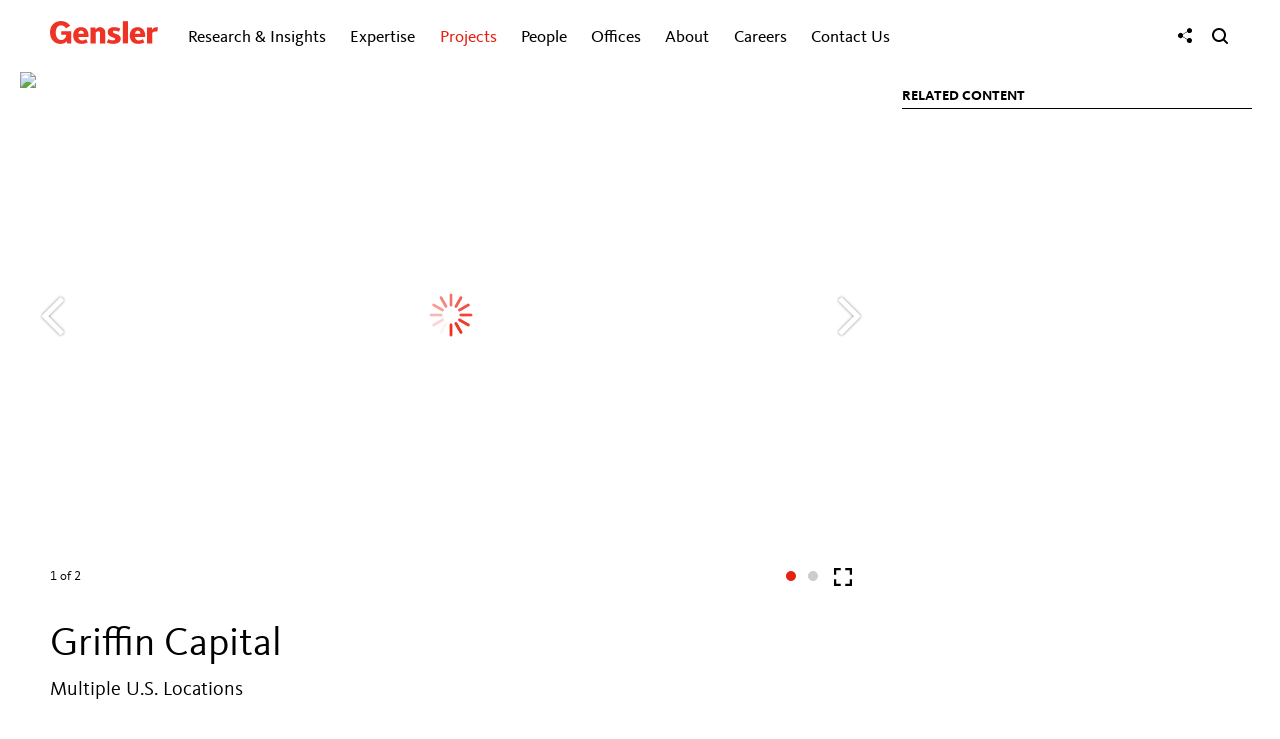

--- FILE ---
content_type: text/html; charset=utf-8
request_url: https://www.gensler.com/projects/griffin-capital
body_size: 9290
content:
<!DOCTYPE html>
<html lang="en" class="no-js">
<head>
    <meta charset="UTF-8">
    <meta http-equiv="Content-Type" content="text/html; charset=utf-8" />
    <meta name="description" content="During the due diligence phase of a multi-property acquisition, Gensler performed a BOMA space analysis study across a portfolio totaling four million..." />
<meta name="keywords" content="Area Analysis, BOMA, Portofolio, Consulting" />
<meta name="title" content="Griffin Capital | Projects | Gensler" />
<meta name="language" content="en" />
    <meta property="og:title" content="Griffin Capital | Projects | Gensler" />
<meta property="og:url" content="https://www.gensler.com/projects/griffin-capital" />
<meta property="og:description" content="During the due diligence phase of a multi-property acquisition, Gensler performed a BOMA space analysis study across a portfolio totaling four million..." />
<meta property="og:image" content="https://static1.gensler.com/uploads/image/65659/project_griffin-space-analysis_01_1416439587.jpg" />
<meta property="og:type" content="website" />
<meta property="og:site_name" content="Gensler" />
<meta property="og:locale" content="en_US" />
<meta name="twitter:card" content="summary_large_image" />
    <meta name="viewport" content="width=device-width, initial-scale=1" />
    <title>Griffin Capital | Projects | Gensler</title>
    <link rel="canonical" href="https://www.gensler.com/projects/griffin-capital">
    <link rel="icon" type="image/svg+xml" href="https://static1.gensler.com/favicon-10e46182.svg" />
    <link rel="icon" type="image/png" href="https://static2.gensler.com/favicon-66f371f0.png" />
    <link rel="icon" type="image/vnd.microsoft.icon" href="https://static2.gensler.com/favicon-dd776fba.ico" />
    <link rel="apple-touch-icon" href="https://static2.gensler.com/apple-touch-icon-862105e1.png" />
    <link rel="apple-touch-icon" type="image/svg+xml" href="https://static2.gensler.com/apple-touch-icon-53557944.svg" />
    
<link rel="preload" href="/fonts/KievitWeb.woff" as="font" type="font/woff" crossorigin>
<link rel="preload" href="/fonts/KievitWeb-Book.woff" as="font" type="font/woff" crossorigin>
<link rel="preload" href="/fonts/KievitWeb-Bold.woff" as="font" type="font/woff" crossorigin>
<link rel="preload" href="/fonts/KievitWeb-Light.woff" as="font" type="font/woff" crossorigin>

<link rel="stylesheet" type="text/css" media="all" href="/css/global/typography-5fcb3936.css" integrity="sha384-+7npI5v6hAotJDHv0/hepMhcdQmfPBEgXahGC0v84ly9spWaaTyi0xou0dQHntTK">

	<link rel="stylesheet" type="text/css" media="all" href="https://static2.gensler.com/css/898f5e5b44394adf5ed74025420f683b913d8194-f5e383d3.css" integrity="sha384-3Y5WzELBY6ZVO3BOZtSPL/zstnWyAn9v2k6Q3QNdSdISulIeLmRskO5x8Z96LyJk" crossorigin="anonymous" />

<link rel="stylesheet" type="text/css" media="all" href="/css/global.css?bust=6945a092" integrity="sha384-a/uShusb+w/lkIGgJ8MzPxNr8j8pS/QlTYumzuKR+I4zkGIlHSB6tmkEB17k39LR" crossorigin="anonymous">

    <script>if(!window.ViewTimeline)document.write('<script src="/js/polyfills-ab39e754.js" integrity="sha384-wrS15SjZ8azg/m2bU8LLjMFu3MxTv0TXrwqViOIVtSTa5/P796dez2AIszva7OCN"><\/script>');</script>
  <script src="/js/sentry-fcfe551f.js" async integrity="sha384-qQ0HDm8TlhPBrWvNhI0mTQf/LjP4HQ4/JjKyJEjlUbzSX4HdOVCBw8iEAEetbGnF"></script>
  <script>(t=>{const o=t.top.document.cookie.match(/langData=({.*?})/);if(o)try{const a=JSON.parse(o[1]);a.visited=[],t.top.document.cookie="langData="+JSON.stringify(a)+";path=/"}catch(o){t.top.document.cookie="langData=;path=/"}})(window,document);</script>
<script src="/js/webComponents-78b0f1a1.js" integrity="sha384-yWiPQmx8PkYAMxrxjrL/JuY+tnDtltQ2PjSRbV3wd8fRvB1F+qqf8kacNGPZWdde"></script>
<script src="/js/components-54a5f888.js" async integrity="sha384-a/5E3EH06RLuBBWezOHlivlO8EhXkOfz8sdhPVIpSsNfARRf8fsXDSqRj7KZ28Rq"></script>
  <script data-main="/js/app.bootstrap" src="/js/app.bootstrap-d6170534.js"></script>
</head>
<body class="projects" data-controller="custom" data-action="index">
    <div class="main-wrapper">
        <div class="contents-wrapper">
            <div id="main-header">
                <div class="header-wrapper">
  <div class="container header-container">
    <header>
      <a href="javascript:void(0);" class="toggle-main-menu" aria-label="Menu">
        <svg xmlns="http://www.w3.org/2000/svg" width="17" viewBox="0 0 18 14" fill="currentColor"><rect width="16.85" height="1.82" x=".9" y=".61" rx=".91"/><rect width="16.85" height="1.82" x=".9" y="6.2" rx=".91"/><rect width="16.85" height="1.82" x=".9" y="11.79" rx=".91"/></svg>
      </a>
      <div class="logo">
        <a href="/"><svg xmlns="http://www.w3.org/2000/svg" width="114.1" height="24.17" viewBox="0 0 114.1 24.17">
  <title>Gensler</title>
  <g fill="#EE3224">
    <path d="M84.28,15.19c0-5.44,3.59-8.78,8.27-8.78,5.15,0,8.56,4,7.94,10.43H89.83a3.68,3.68,0,0,0,4.08,3.65,8.12,8.12,0,0,0,4.16-1.32l1.71,3.39a13.92,13.92,0,0,1-6.68,1.56C87.54,24.11,84.28,20.61,84.28,15.19Zm11.25-1.7c0-1.94-1-3.45-2.84-3.45s-2.83,1.61-2.83,3.45Z"></path>
    <path d="M52.94,23.59V13.06a2,2,0,0,0-2.25-2.23,4.05,4.05,0,0,0-2.42,1.23V23.59H42.79V6.92h5.32V9A5.75,5.75,0,0,1,52.57,6.4a5.57,5.57,0,0,1,5.84,5.87V23.59Z"></path>
    <rect x="76.95" y="0.13" width="5.47" height="23.46"></rect>
    <path d="M113.3,11.25a8.07,8.07,0,0,0-2-.31,4.32,4.32,0,0,0-3.35,1.67v11h-5.47V6.92h5.32V9.09a5.16,5.16,0,0,1,4.75-2.61,6.62,6.62,0,0,1,1.54.18Z"></path>
    <path d="M24.47,15.19c0-5.44,3.59-8.78,8.27-8.78,5.15,0,8.56,4,7.94,10.43H30a3.68,3.68,0,0,0,4.08,3.65,8.13,8.13,0,0,0,4.16-1.32L40,22.55a13.9,13.9,0,0,1-6.67,1.56C27.72,24.11,24.47,20.61,24.47,15.19Zm11.24-1.7c0-1.94-1-3.45-2.84-3.45S30,11.64,30,13.48Z"></path>
    <path d="M66.8,24.11A15.62,15.62,0,0,1,60,22.73l1.63-3.62a9.23,9.23,0,0,0,4.54,1.32c1.93,0,2.71-.7,2.71-1.42s-.57-1.1-2.26-1.63c-3.66-1.15-5.74-2.67-5.74-5.63,0-2.71,2.21-5.34,6.69-5.34a14.78,14.78,0,0,1,6.74,1.45l-1.53,3.5a8.3,8.3,0,0,0-4.21-1.27c-1.49,0-2.13.61-2.13,1.36,0,1,.86,1.3,2.65,1.85,4.56,1.39,5.62,3.28,5.62,5.42,0,2.79-2.4,5.4-7.88,5.4"></path>
    <path d="M17.86,21.22c-.31.35-2,2.76-6.42,2.91C5,24.37,0,19.49,0,11.9S5.43-.25,11.94,0a12.11,12.11,0,0,1,9.42,4.86L16.93,7.69c-.41-.64-2-3.21-5.13-3.21-3.44,0-5.74,3-5.74,7.63,0,4.15,1.91,7.94,5.74,7.94s5.3-3.5,5.33-5.49H12V10.82H22.37V23.59H18.18l-.28-2.36Z"></path>
  </g>
</svg></a>
      </div>
      <div class="main-nav-container">
  <nav class="nav-menu closed">
    <ul class="unstyled inline">
      <li class="mobile-nav-only mobile-nav-logo">
        <a href="/"><svg xmlns="http://www.w3.org/2000/svg" width="114.1" height="24.17" viewBox="0 0 114.1 24.17">
  <title>Gensler</title>
  <g fill="#EE3224">
    <path d="M84.28,15.19c0-5.44,3.59-8.78,8.27-8.78,5.15,0,8.56,4,7.94,10.43H89.83a3.68,3.68,0,0,0,4.08,3.65,8.12,8.12,0,0,0,4.16-1.32l1.71,3.39a13.92,13.92,0,0,1-6.68,1.56C87.54,24.11,84.28,20.61,84.28,15.19Zm11.25-1.7c0-1.94-1-3.45-2.84-3.45s-2.83,1.61-2.83,3.45Z"></path>
    <path d="M52.94,23.59V13.06a2,2,0,0,0-2.25-2.23,4.05,4.05,0,0,0-2.42,1.23V23.59H42.79V6.92h5.32V9A5.75,5.75,0,0,1,52.57,6.4a5.57,5.57,0,0,1,5.84,5.87V23.59Z"></path>
    <rect x="76.95" y="0.13" width="5.47" height="23.46"></rect>
    <path d="M113.3,11.25a8.07,8.07,0,0,0-2-.31,4.32,4.32,0,0,0-3.35,1.67v11h-5.47V6.92h5.32V9.09a5.16,5.16,0,0,1,4.75-2.61,6.62,6.62,0,0,1,1.54.18Z"></path>
    <path d="M24.47,15.19c0-5.44,3.59-8.78,8.27-8.78,5.15,0,8.56,4,7.94,10.43H30a3.68,3.68,0,0,0,4.08,3.65,8.13,8.13,0,0,0,4.16-1.32L40,22.55a13.9,13.9,0,0,1-6.67,1.56C27.72,24.11,24.47,20.61,24.47,15.19Zm11.24-1.7c0-1.94-1-3.45-2.84-3.45S30,11.64,30,13.48Z"></path>
    <path d="M66.8,24.11A15.62,15.62,0,0,1,60,22.73l1.63-3.62a9.23,9.23,0,0,0,4.54,1.32c1.93,0,2.71-.7,2.71-1.42s-.57-1.1-2.26-1.63c-3.66-1.15-5.74-2.67-5.74-5.63,0-2.71,2.21-5.34,6.69-5.34a14.78,14.78,0,0,1,6.74,1.45l-1.53,3.5a8.3,8.3,0,0,0-4.21-1.27c-1.49,0-2.13.61-2.13,1.36,0,1,.86,1.3,2.65,1.85,4.56,1.39,5.62,3.28,5.62,5.42,0,2.79-2.4,5.4-7.88,5.4"></path>
    <path d="M17.86,21.22c-.31.35-2,2.76-6.42,2.91C5,24.37,0,19.49,0,11.9S5.43-.25,11.94,0a12.11,12.11,0,0,1,9.42,4.86L16.93,7.69c-.41-.64-2-3.21-5.13-3.21-3.44,0-5.74,3-5.74,7.63,0,4.15,1.91,7.94,5.74,7.94s5.3-3.5,5.33-5.49H12V10.82H22.37V23.59H18.18l-.28-2.36Z"></path>
  </g>
</svg></a>
      </li>
              <li class="tpl-4-columns gri has-children has-sub-children collapsed hidden" data-menu-id="research-insights">
          <a href="/gri">
            Research &amp; Insights                          <i class="icon-menu-state"></i>
                      </a>
                      <ul class="nav-list">
              <div class="nav-list__wrapper">
                <div class="nav-list__container">
                                      <div class="nav-list__item nav-list__item__content nav-list__item--half" style="--animation-order: 1">
                      <div class="nav-list__item__wrapper">
                        <div class="nav-list__item__custom__content__desktop">
    <div><a href="/gensler-research-institute" class="nav-list__item__custom__research">
            <div class="nav-list__item__custom__research__content"><b>Gensler Research Institute</b><br />Unlocking design solutions to navigate a changing world.&nbsp; <span class="nav-list__item__custom__research__learn-more__break"><br /></span><span class="nav-list__item__custom__research__learn-more">LEARN&nbsp;MORE</span></div>
        </a></div>
    <div><a href="/latest-research-insights" class="nav-list__item__custom__latest-research gensler-link">Latest Research &amp; Insights</a></div>
</div>
<div class="nav-list__item__custom__content__mobile">
    <ul class="nav-list__row has-children no-sub-children" style="display: block;">
        <li class="nav-list__item nav-list__item__title" style="border-top: none;"><span>Gensler Research Institute</span></li>
        <li class="nav-list__item no-children"><a href="/gensler-research-institute" class="gensler-link">Overview</a></li>
        <li class="nav-list__item no-children"><a href="/latest-research-insights" class="gensler-link">Latest Research &amp; Insights</a></li>
    </ul>
</div>                      </div>
                    </div>
                                      <div class="nav-list__item nav-list__item__content nav-list__item--half" style="--animation-order: 2">
                      <div class="nav-list__item__wrapper">
                        <div class="nav-list__item search-by-keyword nav__gri-search__custom" style="--animation-order: 6;">
    <form method="get" action="/research-insights-search" class="keyword-search" autocomplete="off"><input type="text" maxlength="60" name="k" placeholder="Keyword Search" class="keyword-search__input" aria-label="Keyword Search" autocomplete="false" /> <button href="#" class="keyword-search__button submit" aria-label="Search"><i class="icon-search-2"></i></button></form>
</div>                      </div>
                    </div>
                                                                <div class="nav-list__row  two-columns has-children no-sub-children" data-menu-id="featured-topics">
                                                  <li class="nav-list__item nav-list__item__title" style="--animation-order: 3">
                            <div class="nav-list__item__wrapper">
                              <span>FEATURED TOPICS</span>
                            </div>
                          </li>
                                                                          <li class="nav-list__item  no-children" style="--animation-order: 4">
                            <div class="nav-list__item__wrapper">
                              <a href="/office-to-residential-services" class="gensler-link">Office to Residential Conversions</a>
                            </div>
                          </li>
                                                  <li class="nav-list__item  no-children" style="--animation-order: 5">
                            <div class="nav-list__item__wrapper">
                              <a href="/research-topic-work-and-the-workplace" class="gensler-link">Work &amp; The Workplace</a>
                            </div>
                          </li>
                                                  <li class="nav-list__item  no-children" style="--animation-order: 6">
                            <div class="nav-list__item__wrapper">
                              <a href="/research-topic-future-of-cities" class="gensler-link">Future of Cities</a>
                            </div>
                          </li>
                                                  <li class="nav-list__item  no-children" style="--animation-order: 7">
                            <div class="nav-list__item__wrapper">
                              <a href="/research-topic-resilience" class="gensler-link">Sustainability &amp; Resilience</a>
                            </div>
                          </li>
                                                  <li class="nav-list__item  no-children" style="--animation-order: 8">
                            <div class="nav-list__item__wrapper">
                              <a href="/research-topic-health" class="gensler-link">Future of Healthcare</a>
                            </div>
                          </li>
                                                  <li class="nav-list__item  no-children" style="--animation-order: 9">
                            <div class="nav-list__item__wrapper">
                              <a href="/research-topic-equity" class="gensler-link">Design for Equity</a>
                            </div>
                          </li>
                                                  <li class="nav-list__item  no-children" style="--animation-order: 10">
                            <div class="nav-list__item__wrapper">
                              <a href="/research-topic-lifestyle" class="gensler-link">Lifestyle Experiences</a>
                            </div>
                          </li>
                                              </div>
                                                                                                        <div class="nav-list__row  two-columns has-children no-sub-children" data-menu-id="in-focus">
                                                  <li class="nav-list__item nav-list__item__title" style="--animation-order: 11">
                            <div class="nav-list__item__wrapper">
                              <span>IN FOCUS</span>
                            </div>
                          </li>
                                                                          <li class="nav-list__item  no-children" style="--animation-order: 12">
                            <div class="nav-list__item__wrapper">
                              <a href="/blog" class="gensler-link">dialogue Blog</a>
                            </div>
                          </li>
                                                  <li class="nav-list__item  no-children" style="--animation-order: 13">
                            <div class="nav-list__item__wrapper">
                              <a href="/publications/design-forecast/" class="gensler-link">Design Forecast</a>
                            </div>
                          </li>
                                                  <li class="nav-list__item  no-children" style="--animation-order: 14">
                            <div class="nav-list__item__wrapper">
                              <a href="/sustainability/resilience-by-design" class="gensler-link">Resilience by Design</a>
                            </div>
                          </li>
                                                  <li class="nav-list__item  no-children" style="--animation-order: 15">
                            <div class="nav-list__item__wrapper">
                              <a href="/research-library" class="gensler-link">Research Library</a>
                            </div>
                          </li>
                                                  <li class="nav-list__item  no-children" style="--animation-order: 16">
                            <div class="nav-list__item__wrapper">
                              <a href="/workplace-surveys" class="gensler-link">Workplace Surveys</a>
                            </div>
                          </li>
                                                  <li class="nav-list__item  no-children" style="--animation-order: 17">
                            <div class="nav-list__item__wrapper">
                              <a href="/webinars" class="gensler-link">Webinars</a>
                            </div>
                          </li>
                                                  <li class="nav-list__item  no-children" style="--animation-order: 18">
                            <div class="nav-list__item__wrapper">
                              <a href="/podcasts" class="gensler-link">Podcasts</a>
                            </div>
                          </li>
                                              </div>
                                                                                  <li class="nav-list__item nav__gri-search" style="--animation-order: 19">
                        <div class="nav-list__item__wrapper">
                                                      <form method="get" action="/research-insights-search" class="keyword-search">
                              <input type="text" maxlength="60" name="k" placeholder="Keyword Search" class="keyword-search__input" aria-label="Keyword Search">
                              <button href="#" class="keyword-search__button submit" aria-label="Search"><i class="icon-search-2"></i></button>
                            </form>
                                                  </div>
                      </li>
                                                      </div>
              </div>
            </ul>
                  </li>
              <li class="tpl-3-columns expertise has-children no-sub-children collapsed hidden" data-menu-id="expertise">
          <button>
            Expertise                          <i class="icon-menu-state"></i>
                      </button>
                      <ul class="nav-list">
              <div class="nav-list__wrapper">
                <div class="nav-list__container">
                                        <li class="nav-list__item " style="--animation-order: 1">
                        <div class="nav-list__item__wrapper">
                                                      <a href="/expertise/aviation" class="gensler-link">Aviation</a>
                                                  </div>
                      </li>
                                                            <li class="nav-list__item " style="--animation-order: 2">
                        <div class="nav-list__item__wrapper">
                                                      <a href="/expertise/brand-design" class="gensler-link">Brand Design</a>
                                                  </div>
                      </li>
                                                            <li class="nav-list__item " style="--animation-order: 3">
                        <div class="nav-list__item__wrapper">
                                                      <a href="/expertise/build-to-suit-headquarters" class="gensler-link">Build to Suit &amp; Headquarters</a>
                                                  </div>
                      </li>
                                                            <li class="nav-list__item " style="--animation-order: 4">
                        <div class="nav-list__item__wrapper">
                                                      <a href="/expertise/building-transformation-adaptive-reuse" class="gensler-link">Building Transformation &amp; Adaptive Reuse</a>
                                                  </div>
                      </li>
                                                            <li class="nav-list__item " style="--animation-order: 5">
                        <div class="nav-list__item__wrapper">
                                                      <a href="/expertise/cities-urban-design" class="gensler-link">Cities &amp; Urban Design</a>
                                                  </div>
                      </li>
                                                            <li class="nav-list__item " style="--animation-order: 6">
                        <div class="nav-list__item__wrapper">
                                                      <a href="/expertise/climate-action-sustainability-services" class="gensler-link">Climate Action &amp; Sustainability</a>
                                                  </div>
                      </li>
                                                            <li class="nav-list__item " style="--animation-order: 7">
                        <div class="nav-list__item__wrapper">
                                                      <a href="/expertise/consumer-goods" class="gensler-link">Consumer Goods</a>
                                                  </div>
                      </li>
                                                            <li class="nav-list__item " style="--animation-order: 8">
                        <div class="nav-list__item__wrapper">
                                                      <a href="/expertise/critical-facilities" class="gensler-link">Critical Facilities</a>
                                                  </div>
                      </li>
                                                            <li class="nav-list__item " style="--animation-order: 9">
                        <div class="nav-list__item__wrapper">
                                                      <a href="/expertise/culture-museums" class="gensler-link">Culture &amp; Museums</a>
                                                  </div>
                      </li>
                                                            <li class="nav-list__item " style="--animation-order: 10">
                        <div class="nav-list__item__wrapper">
                                                      <a href="/expertise/digital-experience-design" class="gensler-link">Digital Experience Design</a>
                                                  </div>
                      </li>
                                                            <li class="nav-list__item " style="--animation-order: 11">
                        <div class="nav-list__item__wrapper">
                                                      <a href="/expertise/education" class="gensler-link">Education</a>
                                                  </div>
                      </li>
                                                            <li class="nav-list__item " style="--animation-order: 12">
                        <div class="nav-list__item__wrapper">
                                                      <a href="/expertise/energy" class="gensler-link">Energy</a>
                                                  </div>
                      </li>
                                                            <li class="nav-list__item " style="--animation-order: 13">
                        <div class="nav-list__item__wrapper">
                                                      <a href="/expertise/entertainment" class="gensler-link">Entertainment</a>
                                                  </div>
                      </li>
                                                            <li class="nav-list__item " style="--animation-order: 14">
                        <div class="nav-list__item__wrapper">
                                                      <a href="/expertise/financial-services" class="gensler-link">Financial Services</a>
                                                  </div>
                      </li>
                                                            <li class="nav-list__item " style="--animation-order: 15">
                        <div class="nav-list__item__wrapper">
                                                      <a href="/expertise/foundations-associations-organizations" class="gensler-link">Foundations, Associations &amp; Organizations</a>
                                                  </div>
                      </li>
                                                            <li class="nav-list__item " style="--animation-order: 16">
                        <div class="nav-list__item__wrapper">
                                                      <a href="/expertise/government-defense" class="gensler-link">Government &amp; Defense</a>
                                                  </div>
                      </li>
                                                            <li class="nav-list__item " style="--animation-order: 17">
                        <div class="nav-list__item__wrapper">
                                                      <a href="/expertise/healthcare" class="gensler-link">Healthcare</a>
                                                  </div>
                      </li>
                                                            <li class="nav-list__item " style="--animation-order: 18">
                        <div class="nav-list__item__wrapper">
                                                      <a href="/expertise/hospitality" class="gensler-link">Hospitality</a>
                                                  </div>
                      </li>
                                                            <li class="nav-list__item " style="--animation-order: 19">
                        <div class="nav-list__item__wrapper">
                                                      <a href="/expertise/industrial-logistics" class="gensler-link">Industrial &amp; Logistics</a>
                                                  </div>
                      </li>
                                                            <li class="nav-list__item " style="--animation-order: 20">
                        <div class="nav-list__item__wrapper">
                                                      <a href="/expertise/media" class="gensler-link">Media</a>
                                                  </div>
                      </li>
                                                            <li class="nav-list__item " style="--animation-order: 21">
                        <div class="nav-list__item__wrapper">
                                                      <a href="/expertise/mixed-use-retail-centers" class="gensler-link">Mixed Use &amp; Retail Centers</a>
                                                  </div>
                      </li>
                                                            <li class="nav-list__item " style="--animation-order: 22">
                        <div class="nav-list__item__wrapper">
                                                      <a href="/expertise/mobility-transportation" class="gensler-link">Mobility &amp; Transportation</a>
                                                  </div>
                      </li>
                                                            <li class="nav-list__item " style="--animation-order: 23">
                        <div class="nav-list__item__wrapper">
                                                      <a href="/expertise/office-developers" class="gensler-link">Office Developers</a>
                                                  </div>
                      </li>
                                                            <li class="nav-list__item " style="--animation-order: 24">
                        <div class="nav-list__item__wrapper">
                                                      <a href="/expertise/product-development" class="gensler-link">Product Development</a>
                                                  </div>
                      </li>
                                                            <li class="nav-list__item " style="--animation-order: 25">
                        <div class="nav-list__item__wrapper">
                                                      <a href="/expertise/professional-services" class="gensler-link">Professional Services</a>
                                                  </div>
                      </li>
                                                            <li class="nav-list__item " style="--animation-order: 26">
                        <div class="nav-list__item__wrapper">
                                                      <a href="/expertise/residential" class="gensler-link">Residential</a>
                                                  </div>
                      </li>
                                                            <li class="nav-list__item " style="--animation-order: 27">
                        <div class="nav-list__item__wrapper">
                                                      <a href="/expertise/retail-consumer-experience" class="gensler-link">Retail &amp; Consumer Experience</a>
                                                  </div>
                      </li>
                                                            <li class="nav-list__item " style="--animation-order: 28">
                        <div class="nav-list__item__wrapper">
                                                      <a href="/expertise/sciences" class="gensler-link">Sciences</a>
                                                  </div>
                      </li>
                                                            <li class="nav-list__item " style="--animation-order: 29">
                        <div class="nav-list__item__wrapper">
                                                      <a href="/expertise/senior-living" class="gensler-link">Senior Living</a>
                                                  </div>
                      </li>
                                                            <li class="nav-list__item " style="--animation-order: 30">
                        <div class="nav-list__item__wrapper">
                                                      <a href="/expertise/sports" class="gensler-link">Sports</a>
                                                  </div>
                      </li>
                                                            <li class="nav-list__item " style="--animation-order: 31">
                        <div class="nav-list__item__wrapper">
                                                      <a href="/expertise/strategy" class="gensler-link">Strategy</a>
                                                  </div>
                      </li>
                                                            <li class="nav-list__item " style="--animation-order: 32">
                        <div class="nav-list__item__wrapper">
                                                      <a href="/expertise/technology" class="gensler-link">Technology</a>
                                                  </div>
                      </li>
                                                            <li class="nav-list__item " style="--animation-order: 33">
                        <div class="nav-list__item__wrapper">
                                                      <a href="/expertise/wellness" class="gensler-link">Wellness</a>
                                                  </div>
                      </li>
                                                      </div>
              </div>
            </ul>
                  </li>
              <li class=" has-children has-sub-children active collapsed hidden" data-menu-id="projects">
          <a href="/projects">
            Projects                          <i class="icon-menu-state"></i>
                      </a>
                      <ul class="nav-list">
              <div class="nav-list__wrapper">
                <div class="nav-list__container">
                                                              <div class="nav-list__row ">
                                                                          <li class="nav-list__item " style="--animation-order: 2">
                            <div class="nav-list__item__wrapper">
                              <a href="/projects" class="gensler-link">Featured</a>
                            </div>
                          </li>
                                                  <li class="nav-list__item " style="--animation-order: 3">
                            <div class="nav-list__item__wrapper">
                              <a href="/projects/all" class="gensler-link">All</a>
                            </div>
                          </li>
                                                  <li class="nav-list__item " style="--animation-order: 4">
                            <div class="nav-list__item__wrapper">
                              <a href="/projects/all#topics" class="gensler-link">By Topic</a>
                            </div>
                          </li>
                                                  <li class="nav-list__item " style="--animation-order: 5">
                            <div class="nav-list__item__wrapper">
                              <a href="/projects/all#offices" class="gensler-link">By Office</a>
                            </div>
                          </li>
                                              </div>
                                                                                  <li class="nav-list__item search-by-keyword" style="--animation-order: 6">
                        <div class="nav-list__item__wrapper">
                                                      <form method="get" action="/projects/all" class="keyword-search">
                              <input type="text" maxlength="60" name="k" placeholder="Keyword Search" class="keyword-search__input" aria-label="Keyword Search">
                              <button href="#" class="keyword-search__button submit" aria-label="Search"><i class="icon-search-2"></i></button>
                            </form>
                                                  </div>
                      </li>
                                                      </div>
              </div>
            </ul>
                  </li>
              <li class=" has-children has-sub-children collapsed hidden" data-menu-id="people">
          <a href="/people">
            People                          <i class="icon-menu-state"></i>
                      </a>
                      <ul class="nav-list">
              <div class="nav-list__wrapper">
                <div class="nav-list__container">
                                                              <div class="nav-list__row ">
                                                                          <li class="nav-list__item " style="--animation-order: 2">
                            <div class="nav-list__item__wrapper">
                              <a href="/people" class="gensler-link">All</a>
                            </div>
                          </li>
                                                  <li class="nav-list__item " style="--animation-order: 3">
                            <div class="nav-list__item__wrapper">
                              <a href="/people/global-co-chairs" class="gensler-link">Global Co-Chairs</a>
                            </div>
                          </li>
                                                  <li class="nav-list__item " style="--animation-order: 4">
                            <div class="nav-list__item__wrapper">
                              <a href="/people/co-ceos" class="gensler-link">Co-CEOs</a>
                            </div>
                          </li>
                                                  <li class="nav-list__item " style="--animation-order: 5">
                            <div class="nav-list__item__wrapper">
                              <a href="/people/board-of-directors" class="gensler-link">Board of Directors</a>
                            </div>
                          </li>
                                                  <li class="nav-list__item " style="--animation-order: 6">
                            <div class="nav-list__item__wrapper">
                              <a href="/legacy-of-leadership" class="gensler-link">Leadership History</a>
                            </div>
                          </li>
                                                  <li class="nav-list__item " style="--animation-order: 7">
                            <div class="nav-list__item__wrapper">
                              <a href="/people#topics" class="gensler-link">By Topic</a>
                            </div>
                          </li>
                                                  <li class="nav-list__item " style="--animation-order: 8">
                            <div class="nav-list__item__wrapper">
                              <a href="/people#offices" class="gensler-link">By Office</a>
                            </div>
                          </li>
                                              </div>
                                                                                  <li class="nav-list__item search-by-keyword" style="--animation-order: 9">
                        <div class="nav-list__item__wrapper">
                                                      <form method="get" action="/people" class="keyword-search">
                              <input type="text" maxlength="60" name="k" placeholder="Keyword Search" class="keyword-search__input" aria-label="Keyword Search">
                              <button href="#" class="keyword-search__button submit" aria-label="Search"><i class="icon-search-2"></i></button>
                            </form>
                                                  </div>
                      </li>
                                                      </div>
              </div>
            </ul>
                  </li>
              <li class=" has-children has-sub-children collapsed hidden" data-menu-id="offices">
          <button>
            Offices                          <i class="icon-menu-state"></i>
                      </button>
                      <ul class="nav-list">
              <div class="nav-list__wrapper">
                <div class="nav-list__container">
                                                              <div class="nav-list__row featured-title three-columns" data-menu-id="north-america">
                                                  <li class="nav-list__item nav-list__item__title" style="--animation-order: 1">
                            <div class="nav-list__item__wrapper">
                              <span>North America</span>
                            </div>
                          </li>
                                                                          <li class="nav-list__item " style="--animation-order: 2">
                            <div class="nav-list__item__wrapper">
                              <a href="/offices/atlanta" class="gensler-link">Atlanta</a>
                            </div>
                          </li>
                                                  <li class="nav-list__item " style="--animation-order: 3">
                            <div class="nav-list__item__wrapper">
                              <a href="/offices/austin" class="gensler-link">Austin</a>
                            </div>
                          </li>
                                                  <li class="nav-list__item " style="--animation-order: 4">
                            <div class="nav-list__item__wrapper">
                              <a href="/offices/baltimore" class="gensler-link">Baltimore</a>
                            </div>
                          </li>
                                                  <li class="nav-list__item " style="--animation-order: 5">
                            <div class="nav-list__item__wrapper">
                              <a href="/offices/boston" class="gensler-link">Boston</a>
                            </div>
                          </li>
                                                  <li class="nav-list__item " style="--animation-order: 6">
                            <div class="nav-list__item__wrapper">
                              <a href="/offices/charlotte" class="gensler-link">Charlotte</a>
                            </div>
                          </li>
                                                  <li class="nav-list__item " style="--animation-order: 7">
                            <div class="nav-list__item__wrapper">
                              <a href="/offices/chicago" class="gensler-link">Chicago</a>
                            </div>
                          </li>
                                                  <li class="nav-list__item " style="--animation-order: 8">
                            <div class="nav-list__item__wrapper">
                              <a href="/offices/columbus" class="gensler-link">Columbus</a>
                            </div>
                          </li>
                                                  <li class="nav-list__item " style="--animation-order: 9">
                            <div class="nav-list__item__wrapper">
                              <a href="/offices/dallas" class="gensler-link">Dallas</a>
                            </div>
                          </li>
                                                  <li class="nav-list__item " style="--animation-order: 10">
                            <div class="nav-list__item__wrapper">
                              <a href="/offices/denver" class="gensler-link">Denver</a>
                            </div>
                          </li>
                                                  <li class="nav-list__item " style="--animation-order: 11">
                            <div class="nav-list__item__wrapper">
                              <a href="/offices/detroit" class="gensler-link">Detroit</a>
                            </div>
                          </li>
                                                  <li class="nav-list__item " style="--animation-order: 12">
                            <div class="nav-list__item__wrapper">
                              <a href="/offices/houston" class="gensler-link">Houston</a>
                            </div>
                          </li>
                                                  <li class="nav-list__item " style="--animation-order: 13">
                            <div class="nav-list__item__wrapper">
                              <a href="/offices/kansas-city" class="gensler-link">Kansas City</a>
                            </div>
                          </li>
                                                  <li class="nav-list__item " style="--animation-order: 14">
                            <div class="nav-list__item__wrapper">
                              <a href="/offices/la-crosse" class="gensler-link">La Crosse</a>
                            </div>
                          </li>
                                                  <li class="nav-list__item " style="--animation-order: 15">
                            <div class="nav-list__item__wrapper">
                              <a href="/offices/las-vegas" class="gensler-link">Las Vegas</a>
                            </div>
                          </li>
                                                  <li class="nav-list__item " style="--animation-order: 16">
                            <div class="nav-list__item__wrapper">
                              <a href="/offices/los-angeles" class="gensler-link">Los Angeles</a>
                            </div>
                          </li>
                                                  <li class="nav-list__item " style="--animation-order: 17">
                            <div class="nav-list__item__wrapper">
                              <a href="/offices/miami" class="gensler-link">Miami</a>
                            </div>
                          </li>
                                                  <li class="nav-list__item " style="--animation-order: 18">
                            <div class="nav-list__item__wrapper">
                              <a href="/offices/minneapolis" class="gensler-link">Minneapolis</a>
                            </div>
                          </li>
                                                  <li class="nav-list__item " style="--animation-order: 19">
                            <div class="nav-list__item__wrapper">
                              <a href="/offices/morristown-nj" class="gensler-link">Morristown, NJ</a>
                            </div>
                          </li>
                                                  <li class="nav-list__item " style="--animation-order: 20">
                            <div class="nav-list__item__wrapper">
                              <a href="/offices/nashville" class="gensler-link">Nashville</a>
                            </div>
                          </li>
                                                  <li class="nav-list__item " style="--animation-order: 21">
                            <div class="nav-list__item__wrapper">
                              <a href="/offices/new-york" class="gensler-link">New York</a>
                            </div>
                          </li>
                                                  <li class="nav-list__item " style="--animation-order: 22">
                            <div class="nav-list__item__wrapper">
                              <a href="/offices/newport-beach" class="gensler-link">Newport Beach</a>
                            </div>
                          </li>
                                                  <li class="nav-list__item " style="--animation-order: 23">
                            <div class="nav-list__item__wrapper">
                              <a href="/offices/oakland" class="gensler-link">Oakland</a>
                            </div>
                          </li>
                                                  <li class="nav-list__item " style="--animation-order: 24">
                            <div class="nav-list__item__wrapper">
                              <a href="/offices/philadelphia" class="gensler-link">Philadelphia</a>
                            </div>
                          </li>
                                                  <li class="nav-list__item " style="--animation-order: 25">
                            <div class="nav-list__item__wrapper">
                              <a href="/offices/phoenix" class="gensler-link">Phoenix</a>
                            </div>
                          </li>
                                                  <li class="nav-list__item " style="--animation-order: 26">
                            <div class="nav-list__item__wrapper">
                              <a href="/offices/raleigh" class="gensler-link">Raleigh</a>
                            </div>
                          </li>
                                                  <li class="nav-list__item " style="--animation-order: 27">
                            <div class="nav-list__item__wrapper">
                              <a href="/offices/san-antonio" class="gensler-link">San Antonio</a>
                            </div>
                          </li>
                                                  <li class="nav-list__item " style="--animation-order: 28">
                            <div class="nav-list__item__wrapper">
                              <a href="/offices/san-diego" class="gensler-link">San Diego</a>
                            </div>
                          </li>
                                                  <li class="nav-list__item " style="--animation-order: 29">
                            <div class="nav-list__item__wrapper">
                              <a href="/offices/san-francisco" class="gensler-link">San Francisco</a>
                            </div>
                          </li>
                                                  <li class="nav-list__item " style="--animation-order: 30">
                            <div class="nav-list__item__wrapper">
                              <a href="/offices/san-jose" class="gensler-link">San Jose</a>
                            </div>
                          </li>
                                                  <li class="nav-list__item " style="--animation-order: 31">
                            <div class="nav-list__item__wrapper">
                              <a href="/offices/seattle" class="gensler-link">Seattle</a>
                            </div>
                          </li>
                                                  <li class="nav-list__item " style="--animation-order: 32">
                            <div class="nav-list__item__wrapper">
                              <a href="/offices/tampa" class="gensler-link">Tampa</a>
                            </div>
                          </li>
                                                  <li class="nav-list__item " style="--animation-order: 33">
                            <div class="nav-list__item__wrapper">
                              <a href="/offices/toronto" class="gensler-link">Toronto</a>
                            </div>
                          </li>
                                                  <li class="nav-list__item " style="--animation-order: 34">
                            <div class="nav-list__item__wrapper">
                              <a href="/offices/vancouver" class="gensler-link">Vancouver</a>
                            </div>
                          </li>
                                                  <li class="nav-list__item " style="--animation-order: 35">
                            <div class="nav-list__item__wrapper">
                              <a href="/offices/washington-d-c" class="gensler-link">Washington, D.C.</a>
                            </div>
                          </li>
                                              </div>
                                                                                                        <div class="nav-list__row featured-title" data-menu-id="latin-america">
                                                  <li class="nav-list__item nav-list__item__title" style="--animation-order: 36">
                            <div class="nav-list__item__wrapper">
                              <span>Latin America</span>
                            </div>
                          </li>
                                                                          <li class="nav-list__item " style="--animation-order: 37">
                            <div class="nav-list__item__wrapper">
                              <a href="/offices/bogota" class="gensler-link">Bogotá</a>
                            </div>
                          </li>
                                                  <li class="nav-list__item " style="--animation-order: 38">
                            <div class="nav-list__item__wrapper">
                              <a href="/offices/dominican-republic" class="gensler-link">Dominican Republic</a>
                            </div>
                          </li>
                                                  <li class="nav-list__item " style="--animation-order: 39">
                            <div class="nav-list__item__wrapper">
                              <a href="/offices/mexico-city" class="gensler-link">Mexico City</a>
                            </div>
                          </li>
                                                  <li class="nav-list__item " style="--animation-order: 40">
                            <div class="nav-list__item__wrapper">
                              <a href="/offices/monterrey" class="gensler-link">Monterrey</a>
                            </div>
                          </li>
                                                  <li class="nav-list__item " style="--animation-order: 41">
                            <div class="nav-list__item__wrapper">
                              <a href="/offices/san-jose-costa-rica" class="gensler-link">San José, Costa Rica</a>
                            </div>
                          </li>
                                              </div>
                                                                                  <div class="nav-list__group">                      <div class="nav-list__row featured-title" data-menu-id="europe">
                                                  <li class="nav-list__item nav-list__item__title" style="--animation-order: 42">
                            <div class="nav-list__item__wrapper">
                              <span>Europe</span>
                            </div>
                          </li>
                                                                          <li class="nav-list__item " style="--animation-order: 43">
                            <div class="nav-list__item__wrapper">
                              <a href="/offices/berlin" class="gensler-link">Berlin</a>
                            </div>
                          </li>
                                                  <li class="nav-list__item " style="--animation-order: 44">
                            <div class="nav-list__item__wrapper">
                              <a href="/offices/birmingham" class="gensler-link">Birmingham</a>
                            </div>
                          </li>
                                                  <li class="nav-list__item " style="--animation-order: 45">
                            <div class="nav-list__item__wrapper">
                              <a href="/offices/london" class="gensler-link">London</a>
                            </div>
                          </li>
                                                  <li class="nav-list__item " style="--animation-order: 46">
                            <div class="nav-list__item__wrapper">
                              <a href="/offices/munich" class="gensler-link">Munich</a>
                            </div>
                          </li>
                                                  <li class="nav-list__item " style="--animation-order: 47">
                            <div class="nav-list__item__wrapper">
                              <a href="/offices/paris" class="gensler-link">Paris</a>
                            </div>
                          </li>
                                              </div>
                                                                                                        <div class="nav-list__row featured-title" data-menu-id="middle-east">
                                                  <li class="nav-list__item nav-list__item__title" style="--animation-order: 48">
                            <div class="nav-list__item__wrapper">
                              <span>Middle East</span>
                            </div>
                          </li>
                                                                          <li class="nav-list__item " style="--animation-order: 49">
                            <div class="nav-list__item__wrapper">
                              <a href="/offices/abu-dhabi" class="gensler-link">Abu Dhabi</a>
                            </div>
                          </li>
                                                  <li class="nav-list__item " style="--animation-order: 50">
                            <div class="nav-list__item__wrapper">
                              <a href="/offices/dubai" class="gensler-link">Dubai</a>
                            </div>
                          </li>
                                                  <li class="nav-list__item " style="--animation-order: 51">
                            <div class="nav-list__item__wrapper">
                              <a href="/offices/riyadh" class="gensler-link">Riyadh</a>
                            </div>
                          </li>
                                              </div>
                      </div>                                                            <div class="nav-list__group">                      <div class="nav-list__row featured-title" data-menu-id="greater-china">
                                                  <li class="nav-list__item nav-list__item__title" style="--animation-order: 52">
                            <div class="nav-list__item__wrapper">
                              <span>Greater China</span>
                            </div>
                          </li>
                                                                          <li class="nav-list__item " style="--animation-order: 53">
                            <div class="nav-list__item__wrapper">
                              <a href="/offices/beijing" class="gensler-link">Beijing</a>
                            </div>
                          </li>
                                                  <li class="nav-list__item " style="--animation-order: 54">
                            <div class="nav-list__item__wrapper">
                              <a href="/offices/hong-kong" class="gensler-link">Hong Kong</a>
                            </div>
                          </li>
                                                  <li class="nav-list__item " style="--animation-order: 55">
                            <div class="nav-list__item__wrapper">
                              <a href="/offices/shanghai" class="gensler-link">Shanghai</a>
                            </div>
                          </li>
                                              </div>
                                                                                                        <div class="nav-list__row featured-title" data-menu-id="asia-pacific">
                                                  <li class="nav-list__item nav-list__item__title" style="--animation-order: 56">
                            <div class="nav-list__item__wrapper">
                              <span>Asia Pacific</span>
                            </div>
                          </li>
                                                                          <li class="nav-list__item " style="--animation-order: 57">
                            <div class="nav-list__item__wrapper">
                              <a href="/offices/bangalore" class="gensler-link">Bangalore</a>
                            </div>
                          </li>
                                                  <li class="nav-list__item " style="--animation-order: 58">
                            <div class="nav-list__item__wrapper">
                              <a href="/offices/bangkok" class="gensler-link">Bangkok</a>
                            </div>
                          </li>
                                                  <li class="nav-list__item " style="--animation-order: 59">
                            <div class="nav-list__item__wrapper">
                              <a href="/offices/mumbai" class="gensler-link">Mumbai</a>
                            </div>
                          </li>
                                                  <li class="nav-list__item " style="--animation-order: 60">
                            <div class="nav-list__item__wrapper">
                              <a href="/offices/singapore" class="gensler-link">Singapore</a>
                            </div>
                          </li>
                                                  <li class="nav-list__item " style="--animation-order: 61">
                            <div class="nav-list__item__wrapper">
                              <a href="/offices/sydney" class="gensler-link">Sydney</a>
                            </div>
                          </li>
                                                  <li class="nav-list__item " style="--animation-order: 62">
                            <div class="nav-list__item__wrapper">
                              <a href="/offices/tokyo" class="gensler-link">Tokyo</a>
                            </div>
                          </li>
                                              </div>
                      </div>                                                      </div>
              </div>
            </ul>
                  </li>
              <li class="tpl-2-columns has-children no-sub-children collapsed hidden" data-menu-id="about">
          <a href="/about">
            About                          <i class="icon-menu-state"></i>
                      </a>
                      <ul class="nav-list">
              <div class="nav-list__wrapper">
                <div class="nav-list__container">
                                        <li class="nav-list__item  no-children" style="--animation-order: 1">
                        <div class="nav-list__item__wrapper">
                                                      <a href="/about" class="gensler-link">Firm Profile</a>
                                                  </div>
                      </li>
                                                            <li class="nav-list__item  no-children" style="--animation-order: 2">
                        <div class="nav-list__item__wrapper">
                                                      <a href="/in-the-media" class="gensler-link">In The Media</a>
                                                  </div>
                      </li>
                                                            <li class="nav-list__item  no-children" style="--animation-order: 3">
                        <div class="nav-list__item__wrapper">
                                                      <a href="/press-releases" class="gensler-link">Press Releases</a>
                                                  </div>
                      </li>
                                                            <li class="nav-list__item  no-children" style="--animation-order: 4">
                        <div class="nav-list__item__wrapper">
                                                      <a href="/about/community" class="gensler-link">Community</a>
                                                  </div>
                      </li>
                                                      </div>
              </div>
            </ul>
                  </li>
              <li class=" no-children" data-menu-id="careers">
          <a href="/careers">
            Careers                      </a>
                  </li>
              <li class=" no-children" data-menu-id="contact-us">
          <a href="/contact">
            Contact Us                      </a>
                  </li>
          </ul>

    <!-- Share menu icons -->
    <div class="nav-share-menu">
      <div class="nav-share-menu-title">Share</div>
      <ul class="unstyled" data-component="share-links">
            <li>
            <a href="https://www.linkedin.com/shareArticle?mini=true&amp;url=https%3A%2F%2Fwww.gensler.com%2Fprojects%2Fgriffin-capital&amp;title=Griffin+Capital+%7C+Projects&amp;summary=During+the+due+diligence+phase+of+a+multi-property+acquisition%2C+Gensler+performed+a+BOMA+space+analysis+study+across+a+portfolio+totaling+four+million...&amp;source=Gensler" target="_blank" data-url-format="https://www.linkedin.com/shareArticle?mini=true&amp;url={url}&amp;title={title}&amp;summary={summary}&amp;source=Gensler" title="Share on LinkedIn" aria-label="Share on LinkedIn">
                <svg class="social-icon">
                    <use xlink:href="/images/icons/social-52043ab5.svg#icon-linkedin" />
                </svg>
            </a>
        </li>
            <li>
            <a href="https://twitter.com/intent/tweet?text=Griffin+Capital+%7C+Projects&amp;url=https%3A%2F%2Fwww.gensler.com%2Fprojects%2Fgriffin-capital" target="_blank" data-url-format="https://twitter.com/intent/tweet?text={title}&amp;url={url}" title="Share on X" aria-label="Share on X">
                <svg class="social-icon">
                    <use xlink:href="/images/icons/social-52043ab5.svg#icon-twitter" />
                </svg>
            </a>
        </li>
            <li>
            <a href="https://www.facebook.com/sharer/sharer.php?u=https%3A%2F%2Fwww.gensler.com%2Fprojects%2Fgriffin-capital" target="_blank" data-url-format="https://www.facebook.com/sharer/sharer.php?u={url}" title="Share on Facebook" aria-label="Share on Facebook">
                <svg class="social-icon">
                    <use xlink:href="/images/icons/social-52043ab5.svg#icon-facebook" />
                </svg>
            </a>
        </li>
            <li>
            <a href="mailto:?subject=www.gensler.com%3A+Griffin+Capital+%7C+Projects&amp;body=See+the+following+page+on+www.gensler.com%3A%0D%0A%0D%0Ahttps%3A%2F%2Fwww.gensler.com%2Fprojects%2Fgriffin-capital" target="_blank" data-url-format="mailto:?subject=www.gensler.com%3A+{title}&amp;body=See+the+following+page+on+www.gensler.com%3A%0D%0A%0D%0A{url}" title="Share via Email" aria-label="Share via Email">
                <svg class="social-icon">
                    <use xlink:href="/images/icons/social-52043ab5.svg#icon-email" />
                </svg>
            </a>
        </li>
    </ul>
    </div>
  </nav>
</div>
      <div class="search-menu-thin">
                <button class="btn-link btn-share" aria-label="Share">
          <svg xmlns="http://www.w3.org/2000/svg" width="14" viewBox="0 0 14 16" fill="currentColor"><path d="M11.46 9.97a2.53 2.53 0 0 0-2.15 1.18l-4.4-2.67a2.52 2.52 0 0 0 0-1.88l4.4-2.64a2.54 2.54 0 1 0-.23-.46l-4.4 2.65a2.54 2.54 0 1 0 0 2.78l4.4 2.68a2.54 2.54 0 1 0 2.38-1.64Z"/></svg>
        </button>
        <button class="btn-link btn-search" aria-label="Search">
          <svg xmlns="http://www.w3.org/2000/svg" width="16" viewBox="0 0 15 15" fill="currentColor"><path d="M1.876 6.568a4.691 4.691 0 1 1 9.383 0 4.691 4.691 0 0 1-9.383 0ZM6.568 0a6.568 6.568 0 1 0 3.94 11.822.935.935 0 0 0 .087.1l2.815 2.815a.938.938 0 0 0 1.327-1.327l-2.815-2.815a.935.935 0 0 0-.1-.087A6.568 6.568 0 0 0 6.568 0Z" clip-rule="evenodd"/></svg>
        </button>
      </div>
      <div class="share-menu">
        <nav class="nav-share">
          <ul class="unstyled" data-component="share-links">
            <li>
            <a href="https://www.linkedin.com/shareArticle?mini=true&amp;url=https%3A%2F%2Fwww.gensler.com%2Fprojects%2Fgriffin-capital&amp;title=Griffin+Capital+%7C+Projects&amp;summary=During+the+due+diligence+phase+of+a+multi-property+acquisition%2C+Gensler+performed+a+BOMA+space+analysis+study+across+a+portfolio+totaling+four+million...&amp;source=Gensler" target="_blank" data-url-format="https://www.linkedin.com/shareArticle?mini=true&amp;url={url}&amp;title={title}&amp;summary={summary}&amp;source=Gensler" title="Share on LinkedIn" aria-label="Share on LinkedIn">
                <svg class="social-icon">
                    <use xlink:href="/images/icons/social-52043ab5.svg#icon-linkedin" />
                </svg>
            </a>
        </li>
            <li>
            <a href="https://twitter.com/intent/tweet?text=Griffin+Capital+%7C+Projects&amp;url=https%3A%2F%2Fwww.gensler.com%2Fprojects%2Fgriffin-capital" target="_blank" data-url-format="https://twitter.com/intent/tweet?text={title}&amp;url={url}" title="Share on X" aria-label="Share on X">
                <svg class="social-icon">
                    <use xlink:href="/images/icons/social-52043ab5.svg#icon-twitter" />
                </svg>
            </a>
        </li>
            <li>
            <a href="https://www.facebook.com/sharer/sharer.php?u=https%3A%2F%2Fwww.gensler.com%2Fprojects%2Fgriffin-capital" target="_blank" data-url-format="https://www.facebook.com/sharer/sharer.php?u={url}" title="Share on Facebook" aria-label="Share on Facebook">
                <svg class="social-icon">
                    <use xlink:href="/images/icons/social-52043ab5.svg#icon-facebook" />
                </svg>
            </a>
        </li>
            <li>
            <a href="mailto:?subject=www.gensler.com%3A+Griffin+Capital+%7C+Projects&amp;body=See+the+following+page+on+www.gensler.com%3A%0D%0A%0D%0Ahttps%3A%2F%2Fwww.gensler.com%2Fprojects%2Fgriffin-capital" target="_blank" data-url-format="mailto:?subject=www.gensler.com%3A+{title}&amp;body=See+the+following+page+on+www.gensler.com%3A%0D%0A%0D%0A{url}" title="Share via Email" aria-label="Share via Email">
                <svg class="social-icon">
                    <use xlink:href="/images/icons/social-52043ab5.svg#icon-email" />
                </svg>
            </a>
        </li>
    </ul>
        </nav>
      </div>
      <div class="search-menu">
        <form class="search-form" action="/search" method="get">
          <label for="global_search_q" class="readers-only">Search</label>
          <input id="global_search_q" type="text" name="q" maxlength="60" placeholder="Search" />
          <button aria-label="Search"><i class="icon-search-2"></i></button>
        </form>
      </div>
    </header>
  </div>
</div>
            </div>

            <div class="contents-container">
                
<!-- BlogViewTracker: not a blog post -->
<div class="detail-page project">
  <div class="detail-layout">
          
  <div class="detail-layout__hero">
    <div class="detail-layout__hero__container">
      <div data-id="detail-hero-image" class="lazyload-spinner detail-hero-image hero-slideshow">
                <div class="hero-caption-overlay" style="display:none;"></div>
                  <img
            class="lazyload lazyload-spinner no-slideshow-trigger"
            data-src="https://static1.gensler.com/uploads/hero_element/5565/thumb_desktop/thumbs/project_griffin-space-analysis_01_1416439587_1024x576.jpg"
            data-srcset="https://static2.gensler.com/uploads/hero_element/5565/thumb_mobile/thumbs/project_griffin-space-analysis_01_1416439587_508x286.jpg 508w, https://static1.gensler.com/uploads/hero_element/5565/thumb_desktop/thumbs/project_griffin-space-analysis_01_1416439587_1024x576.jpg 1024w"
            data-slideshow="https://static2.gensler.com/uploads/image/9299/filename/project_griffin-space-analysis_01_1416439587.jpg"
            data-slideshow-mobile="https://static2.gensler.com/uploads/hero_element/5565/thumb_mobile/thumbs/project_griffin-space-analysis_01_1416439587_640.jpg"
            data-slideshow-tablet="https://static1.gensler.com/uploads/hero_element/5565/thumb_tablet/thumbs/project_griffin-space-analysis_01_1416439587_1024.jpg"
            data-caption=""
            data-overlay=""
            data-credits="" alt="Diagram."
          >
        
                                            
                              <img
                  class="lazyload lazyload-spinner hero-slideshow"
                  data-src="https://static2.gensler.com/uploads/hero_element/5566/thumb_desktop/thumbs/project_griffin-space-analysis_02_1416439609_1024x576.jpg"
                  data-srcset="https://static1.gensler.com/uploads/hero_element/5566/thumb_mobile/thumbs/project_griffin-space-analysis_02_1416439609_508x286.jpg 508w, https://static2.gensler.com/uploads/hero_element/5566/thumb_desktop/thumbs/project_griffin-space-analysis_02_1416439609_1024x576.jpg 1024w"
                  data-slideshow="https://static1.gensler.com/uploads/image/9300/filename/project_griffin-space-analysis_02_1416439609.jpg"
                  data-slideshow-mobile="https://static1.gensler.com/uploads/hero_element/5566/thumb_mobile/thumbs/project_griffin-space-analysis_02_1416439609_640.jpg"
                  data-slideshow-tablet="https://static2.gensler.com/uploads/hero_element/5566/thumb_tablet/thumbs/project_griffin-space-analysis_02_1416439609_1024.jpg"
                  data-caption=""
                  data-credits=""
                  data-overlay=""
                  alt="Diagram."
                >
                                                  </div>
    </div>
  </div>
      
  <div class="detail-layout__hero-controls">
    <div class="hero-caption" data-for="detail-hero-image">
      <div class="hero-caption-inner">
                  <div class="slideshow-slide"><span>1</span> of 2</div>
          <div class="slideshow-paging-wrapper">
            <ul class="paging slideshow-paging">
                              <li class="nav active"></li>
                              <li class="nav"></li>
                          </ul>
          </div>
        
                  <span class="slideshow-icon-wrapper">
            <span class="slideshow-icon" title="Full screen">
                              <a class="slideshow icon-expand" href="#" data-slideshow="https://static2.gensler.com/uploads/image/9299/filename/project_griffin-space-analysis_01_1416439587.jpg" data-slideshow-mobile="" data-slideshow-tablet="" aria-label="Full screen">
                  <svg xmlns="http://www.w3.org/2000/svg" viewBox="2.05 1.93 18 18" fill="currentColor"><path d="M2.05 8.68H4.3v-4.5h4.5V1.93H2.05v6.75ZM13.3 1.93v2.25h4.5v4.5h2.25V1.93H13.3Zm4.5 15.75h-4.5v2.25h6.75v-6.75H17.8v4.5Zm-13.5-4.5H2.05v6.75H8.8v-2.25H4.3v-4.5Z"/></svg>                </a>
                          </span>
          </span>
              </div>
    </div>
  </div>
        <div class="detail-layout__wrapper">
      
<article class="detail-layout__content-wrapper">
  <div class="detail-layout__content detail-layout__content--2cols detail-layout__title">
    <div class="detail-layout__content__col">
      <header >
        <h1>Griffin Capital</h1>
        <p class="detail-layout__content__subtitle">Multiple U.S. Locations</p>
      </header>
          </div>
  </div>
  <div class="detail-layout__content detail-layout__content--2cols">
    <div class="detail-layout__content__col">
              <div class="detail-layout__content__copy" >
          <p>During the due diligence phase of a multi-property acquisition, Gensler performed a BOMA space analysis study across a portfolio totaling four million square feet. The study uncovered a large discrepancy in the square footage reported by the seller, with six of the properties overstated by 32,000 square feet and two understated by 48,000 square feet. With this information, the client was able to take a more detailed look inside the buildings and confidently negotiate the sale and plan for potential lease modifications.</p>

<p><a href="https://www.gensler.com/building-measurement-services" target="_blank" class="gensler-link-default">Learn More »</a></p>        </div>
                          </div>
    <div class="detail-layout__content__col detail-layout__content__col--side no-gensler-link">
            
          </div>
  </div>
</article>
      <div class="detail-layout__sidebar" data-component="detail-layout-sidebar">
        <div class="detail-layout__sidebar__inner">
          
<aside class="aside contact-list">  <h3 class="h3">Related Content</h3>
  <ul class=" unstyled">
      </ul>
</aside>        </div>
      </div>
    </div>
  </div>
  </div>
            </div>

            <div class="footer-wrapper">
                <div class="container footer-container">
                    <footer>
  <nav class="nav-footer">
    <ul class="unstyled inline">
              <li><a href="/contact">Contact</a></li>        <li><a href="/doc/gensler-fact-sheet" target="_blank">Gensler Fact Sheet</a></li>        <li><a href="/doc/gensler-guiding-principles" target="_blank">Guiding Principles</a></li>        <li><a href="https://www3.gensler.com/lp/dialogue-now-sign-up?utm_source=web&utm_medium=web-links&utm_content=dialogue-now-signup&utm_campaign=212361931-fwm_dialoguenow" target="_blank">Newsletter</a></li>        <li><a href="/about/inclusion">Inclusion</a></li>        <li><a href="/ethics-compliance">Ethics</a></li>        <li><a href="/sustainability/resilience-by-design">Resilience</a></li>                  </ul>

          <ul class="unstyled inline right">
        <li><a href="#" id="top-of-page">Top of page <i class="icon-arrow-up"></i></a></li>
      </ul>
    
  </nav>

      <ul class="unstyled footer-social" data-component="social-links">
      <li><a aria-label="LinkedIn" href="https://www.linkedin.com/company/gensler" target="_blank"><svg class="social-icon"><use xlink:href="/images/icons/social-52043ab5.svg#icon-linkedin"/></svg></a></li>
      <li><a aria-label="YouTube" href="https://www.youtube.com/@Gensler_Design" target="_blank"><svg class="social-icon"><use xlink:href="/images/icons/social-52043ab5.svg#icon-youtube"/></svg></a></li>
      <li><a aria-label="Instagram" href="https://instagram.com/gensler_design" target="_blank"><svg class="social-icon"><use xlink:href="/images/icons/social-52043ab5.svg#icon-instagram"/></svg></a></li>
      <li><a aria-label="X" href="https://twitter.com/gensler_design" target="_blank"><svg class="social-icon"><use xlink:href="/images/icons/social-52043ab5.svg#icon-twitter"/></svg></a></li>
      <li><a aria-label="Facebook" href="https://www.facebook.com/GenslerDesign" target="_blank"><svg class="social-icon"><use xlink:href="/images/icons/social-52043ab5.svg#icon-facebook"/></svg></a></li>
      <li><a class="popup-wechat" aria-label="WeChat" href="https://weixin.qq.com/r/3kPB2azEJPFbrei69xbM" target="_blank"><svg class="social-icon"><use xlink:href="/images/icons/social-52043ab5.svg#icon-wechat"/></svg></a></li>
    </ul>
  
  <p class="footer-copy">
    &copy; 2026 Gensler, All Rights Reserved&nbsp;&nbsp;
    <a href="/privacy-policy">Privacy Statement</a>&nbsp;&nbsp;
    <a href="?cookie-preferences" data-reset-cookies>Cookie Preferences</a>&nbsp;&nbsp;
    <a href="//www.gensler.com/doc/gensler-transparency-statement">Transparency Statement</a>  </p>

</footer>
                </div>
            </div>
        </div>
    </div>

            <script type="application/ld+json">{"@context":"http:\/\/schema.org","@type":"WebPage","headline":"Griffin Capital | Projects","url":"https:\/\/www.gensler.com\/projects\/griffin-capital","thumbnailUrl":"https:\/\/static1.gensler.com\/uploads\/image\/65659\/project_griffin-space-analysis_01_1416439587.jpg","dateCreated":"","articleSection":"Projects","creator":[],"keywords":["Area Analysis","BOMA","Portofolio","Consulting"]}</script>
        <script>
  var _paq = window._paq = window._paq || [];
  _paq.push(["disableCookies"]);
  _paq.push(['trackPageView']);
  _paq.push(['enableLinkTracking']);
  (function() {
    var u="https://gensler.matomo.cloud/";
    _paq.push(['setTrackerUrl', u+'matomo.php']);
    _paq.push(['setSiteId', '1']);
    var d=document, g=d.createElement('script'), s=d.getElementsByTagName('script')[0];
    g.async=true; g.src='//cdn.matomo.cloud/gensler.matomo.cloud/matomo.js'; s.parentNode.insertBefore(g,s);
  })();
</script>
        

  <script>
    window.dataLayer = window.dataLayer || [];
    function gtag(){dataLayer.push(arguments);}

    var _acceptCookiesCb = _acceptCookiesCb || [];
    _acceptCookiesCb.push(function() {
      var ga = document.createElement('script'); ga.async = true;
      ga.src = 'https://www.googletagmanager.com/gtag/js?id=G-NWF91HW4RS';
      var s = document.getElementsByTagName('script')[0]; s.parentNode.insertBefore(ga, s);
      gtag('js', new Date());
      gtag('config', 'G-NWF91HW4RS');
    });
  </script>

        <script>
  var _acceptCookiesCb = _acceptCookiesCb || [];
  _acceptCookiesCb.push(function() {
    var hs = document.createElement('script');
    hs.id = 'hs-script-loader'; hs.async = true; hs.defer = true;
    hs.src = 'https://js-na2.hs-scripts.com/243941485.js';
    var s = document.getElementsByTagName('script')[0]; s.parentNode.insertBefore(hs, s);
  });
</script>
        <script>
_linkedin_partner_id = "4190361";
window._linkedin_data_partner_ids = window._linkedin_data_partner_ids || [];
window._linkedin_data_partner_ids.push(_linkedin_partner_id);
var _acceptCookiesCb = _acceptCookiesCb || [];
_acceptCookiesCb.push(function(){
    (function(l) {
        if (!l){window.lintrk = function(a,b){window.lintrk.q.push([a,b])};window.lintrk.q=[]}
        var s = document.getElementsByTagName("script")[0];
        var b = document.createElement("script");
        b.type = "text/javascript";
        b.async = true;
        b.src = "https://snap.licdn.com/li.lms-analytics/insight.min.js";
        s.parentNode.insertBefore(b, s);
    })(window.lintrk);
});
</script>
<noscript><img height="1" width="1" style="display:none;" alt="" src="https://px.ads.linkedin.com/collect/?pid=4190361&fmt=gif" /></noscript>
        <script src="/js/cookie-msg-c2020985.js" integrity="sha384-QeWbx3ZyvSczARQWF1mgSo436Wxu0zggnLEf+uWIUfgF3SXP8PuqzyDxnyUXGG4R"></script>
        <!-- release: master  2026-01-23 18:46:03 -->
    </body>
</html>


--- FILE ---
content_type: text/css
request_url: https://static2.gensler.com/css/898f5e5b44394adf5ed74025420f683b913d8194-f5e383d3.css
body_size: 63528
content:
body,html{--font-family:"KievitWeb","Helvetica Neue",Helvetica,Arial,sans-serif;font-family:KievitWeb,Helvetica Neue,Helvetica,Arial,sans-serif;font-size:16px;line-height:1.375;-webkit-text-size-adjust:100%;-ms-text-size-adjust:100%;height:100%;margin:0;padding:0;scroll-behavior:smooth;--scroll-behavior:smooth}body:lang(ja),html:lang(ja){font-size:13.6px}body{background-color:transparent;color:#000}article,aside,details,figcaption,figure,footer,header,hgroup,nav,section{display:block}audio,canvas,video{display:inline-block}audio:not([controls]){display:none}a:focus{outline:thin dotted #333;outline:5px auto -webkit-focus-ring-color;outline-offset:-2px}a:active,a:hover{outline:0}sub,sup{font-size:max(min(70%,8px),35%);line-height:0;margin:0 .05em 0 .1em;position:relative}sub:lang(ja),sup:lang(ja){font-size:calc(max(min(70%, 8px), 35%) * .85)}sup{vertical-align:super}sub,sup{top:-.1em}sub{font-size:.75em;vertical-align:sub}sub:lang(ja){font-size:.64em}img{border:0;height:auto;max-width:100%;vertical-align:middle;-ms-interpolation-mode:bicubic}blockquote{display:block;-webkit-margin-before:1em;-webkit-margin-after:1em;-webkit-margin-start:40px;-webkit-margin-end:40px}button,input,select,textarea{font-size:100%;margin:0;vertical-align:middle}button:lang(ja),input:lang(ja),select:lang(ja),textarea:lang(ja){font-size:85%}button,input{color:#000;line-height:normal}button::-moz-focus-inner,input::-moz-focus-inner{border:0;padding:0}button,input[type=button],input[type=reset],input[type=submit]{-webkit-appearance:button;cursor:pointer}button,input[type=button],input[type=checkbox],input[type=radio],input[type=reset],input[type=submit],label,select{cursor:pointer}input[type=search]{-webkit-appearance:textfield;box-sizing:content-box}input[type=search]::-webkit-search-cancel-button,input[type=search]::-webkit-search-decoration{-webkit-appearance:none}textarea{overflow:auto;vertical-align:top}a{color:#000;color:inherit;color:var(--links-color,inherit);-webkit-text-decoration:none;text-decoration:none}a.hover,a:focus,a:hover{color:var(--links-hover-color,var(--color-gensler-dark-orange));text-decoration:none;-webkit-text-decoration:var(--links-hover-text-decoration,none);text-decoration:var(--links-hover-text-decoration,none)}p{margin:0 0 10px;margin:0 0 var(--p-margin-bottom,10px)}small{font-size:85%}small:lang(ja){font-size:72.25%}strong{font-weight:700}em{font-style:italic}cite{font-style:normal}h1,h2,h3,h4,h5,h6{color:inherit;font-family:inherit;font-weight:700;line-height:20px;margin:10px 0;text-rendering:optimizelegibility}h1,h2,h3{line-height:1.3}h1{font-size:38.5px}h1:lang(ja){font-size:32.73px}h2{font-size:31.5px;font-size:var(--h2-font-size,31.5px);margin:10px 0;margin:var(--h2-margin-top,10px) 0 var(--h2-margin-bottom,10px)}h2:lang(ja){font-size:calc(31.5px * .85);font-size:calc(var(--h2-font-size, 31.5px) * .85)}h3{font-size:24.5px;margin:0 0 24px}h3:lang(ja){font-size:20.82px}h4{font-size:17.5px}h4:lang(ja){font-size:14.88px}h5{font-size:14px}h5:lang(ja),h6{font-size:11.9px}h6:lang(ja){font-size:10.12px}ol,ul{margin:0 0 20px 18px;padding:0}li,ol ol,ol ul,ul ol,ul ul{margin-bottom:0}li{line-height:1.25;line-height:var(--li-line-height,1.25);margin-bottom:var(--li-margin-bottom,0)}ol.inline,ol.unstyled,ul.inline,ul.unstyled{list-style:none;margin-left:0}ol.inline>li,ul.inline>li{display:inline-block;padding-left:5px;padding-right:5px}dl{margin-bottom:20px}dd,dt{line-height:20px}dt{font-weight:700}dd{margin-left:10px}hr{border:0;border-bottom:1px solid #fff;border-top:1px solid #eee;margin:20px 0}fieldset,figure{border:0;margin:0;padding:0}legend{border:0;border-bottom:1px solid #e5e5e5;color:#333;display:block;font-size:21px;line-height:40px;margin-bottom:20px;padding:0;width:100%}legend:lang(ja){font-size:17.85px}button,input,label,select,textarea{font-size:14px;font-weight:400;line-height:20px}button:lang(ja),input:lang(ja),label:lang(ja),select:lang(ja),textarea:lang(ja){font-size:11.9px}button,input,select,textarea{font-family:inherit;font-family:KievitWeb,Helvetica Neue,Helvetica,Arial,sans-serif;font-family:var(--font-family,inherit)}label{display:block;margin-bottom:5px}input[type=color],input[type=date],input[type=datetime-local],input[type=datetime],input[type=email],input[type=month],input[type=number],input[type=password],input[type=search],input[type=tel],input[type=text],input[type=time],input[type=url],input[type=week],textarea{border-radius:4px;color:#555;display:inline-block;font-size:14px;height:20px;line-height:20px;margin-bottom:10px;padding:4px 6px;vertical-align:middle}input[type=color]:lang(ja),input[type=date]:lang(ja),input[type=datetime-local]:lang(ja),input[type=datetime]:lang(ja),input[type=email]:lang(ja),input[type=month]:lang(ja),input[type=number]:lang(ja),input[type=password]:lang(ja),input[type=search]:lang(ja),input[type=tel]:lang(ja),input[type=text]:lang(ja),input[type=time]:lang(ja),input[type=url]:lang(ja),input[type=week]:lang(ja),textarea:lang(ja){font-size:11.9px}input,textarea{width:206px}textarea{height:auto}input[type=color],input[type=date],input[type=datetime-local],input[type=datetime],input[type=email],input[type=month],input[type=number],input[type=password],input[type=search],input[type=tel],input[type=text],input[type=time],input[type=url],input[type=week],textarea{background-color:#fff;border:1px solid #ccc;box-shadow:inset 0 1px 1px rgba(0,0,0,.075);transition:border .2s linear,box-shadow .2s linear}input[type=color]:focus,input[type=date]:focus,input[type=datetime-local]:focus,input[type=datetime]:focus,input[type=email]:focus,input[type=month]:focus,input[type=number]:focus,input[type=password]:focus,input[type=search]:focus,input[type=tel]:focus,input[type=text]:focus,input[type=time]:focus,input[type=url]:focus,input[type=week]:focus,textarea:focus{border-color:rgba(82,168,236,.8);box-shadow:inset 0 1px 1px rgba(0,0,0,.075),0 0 8px rgba(82,168,236,.6);outline:0}input[type=checkbox],input[type=radio]{line-height:normal;margin:4px 0 0}input:-moz-placeholder,textarea:-moz-placeholder{color:#999}input:-ms-input-placeholder,textarea:-ms-input-placeholder{color:#999}input::-webkit-input-placeholder,textarea::-webkit-input-placeholder{color:#999}input,textarea{margin-left:0}table{background-color:transparent;border-collapse:collapse;border-spacing:0;max-width:100%}iframe{border:0;width:100%}.btn-link,.btn-link:active,.btn-link[disabled]{background-color:transparent;background-image:none;border-color:transparent;border-radius:0;box-shadow:none;cursor:pointer}.tab-content>.tab-pane{display:none}.tab-content>.active{display:block}[class*=span]{float:left;margin-left:20px;min-height:1px}.clearfix:after,.clearfix:before{content:"";display:table;line-height:0}.clearfix:after{clear:both}.row-fluid{width:100%}.row-fluid:after,.row-fluid:before{content:"";display:table;line-height:0}.row-fluid:after{clear:both}.row-fluid [class*=span]{box-sizing:border-box;display:block;float:left;margin-left:2.127659574468085%;min-height:30px;width:100%}.row-fluid [class*=span]:first-child{margin-left:0}.row-fluid .span12{width:100%}.container{margin-left:auto;margin-right:auto}.container:after,.container:before{content:"";display:table;line-height:0}.container:after{clear:both}.container-fluid{padding-left:20px;padding-right:20px}.container-fluid:after,.container-fluid:before{content:"";display:table;line-height:0}.container-fluid:after{clear:both}:root{--container-max-width:1180px;--container-padding:16px;--mdc-theme-error:var(--color-gensler-red)}.container{margin:auto;max-width:1180px;max-width:var(--container-max-width,1180px);padding-left:16px;padding-left:var(--container-padding);padding-right:16px;padding-right:var(--container-padding)}@media (min-width:679px){:root{--container-padding:32px}}[data-icon]:before{content:attr(data-icon);font-family:icomoon!important;speak:none;font-feature-settings:normal;font-variant:normal;font-weight:400;line-height:1;text-transform:none;-webkit-font-smoothing:antialiased}.icon-align-left,.icon-angle-down,.icon-angle-left,.icon-angle-right,.icon-angle-up,.icon-arrow,.icon-arrow-down,.icon-arrow-up,.icon-camera,.icon-cancel,.icon-chevron-left,.icon-chevron-right,.icon-double-angle-down,.icon-double-angle-left,.icon-double-angle-right,.icon-double-angle-up,.icon-envelope,.icon-envelope-alt,.icon-exclamation-sign,.icon-facebook,.icon-facebook-2,.icon-facetime-video,.icon-file-pdf,.icon-flickr,.icon-gensleron-logo,.icon-glassdoor,.icon-grid,.icon-grid2,.icon-icons,.icon-linkedin,.icon-linkedin-2,.icon-list,.icon-list-2,.icon-list2,.icon-menu,.icon-menu-state,.icon-minus,.icon-minus-2,.icon-minus-sign,.icon-phone,.icon-picassa,.icon-pinterest,.icon-pinterest-sign,.icon-play,.icon-plus,.icon-plus-2,.icon-plus-sign,.icon-reorder,.icon-rss,.icon-search,.icon-search-2,.icon-share,.icon-share-2,.icon-th,.icon-th-large,.icon-twitter,.icon-twitter-2,.icon-vimeo2,.icon-youtube{font-family:icomoon!important;speak:none;font-feature-settings:normal;font-style:normal;font-variant:normal;font-weight:400;line-height:1;text-transform:none;-webkit-font-smoothing:antialiased;font-size:14px}.icon-align-left:lang(ja),.icon-angle-down:lang(ja),.icon-angle-left:lang(ja),.icon-angle-right:lang(ja),.icon-angle-up:lang(ja),.icon-arrow-down:lang(ja),.icon-arrow-up:lang(ja),.icon-arrow:lang(ja),.icon-camera:lang(ja),.icon-cancel:lang(ja),.icon-chevron-left:lang(ja),.icon-chevron-right:lang(ja),.icon-double-angle-down:lang(ja),.icon-double-angle-left:lang(ja),.icon-double-angle-right:lang(ja),.icon-double-angle-up:lang(ja),.icon-envelope-alt:lang(ja),.icon-envelope:lang(ja),.icon-exclamation-sign:lang(ja),.icon-facebook-2:lang(ja),.icon-facebook:lang(ja),.icon-facetime-video:lang(ja),.icon-file-pdf:lang(ja),.icon-flickr:lang(ja),.icon-gensleron-logo:lang(ja),.icon-glassdoor:lang(ja),.icon-grid2:lang(ja),.icon-grid:lang(ja),.icon-icons:lang(ja),.icon-linkedin-2:lang(ja),.icon-linkedin:lang(ja),.icon-list-2:lang(ja),.icon-list2:lang(ja),.icon-list:lang(ja),.icon-menu-state:lang(ja),.icon-menu:lang(ja),.icon-minus-2:lang(ja),.icon-minus-sign:lang(ja),.icon-minus:lang(ja),.icon-phone:lang(ja),.icon-picassa:lang(ja),.icon-pinterest-sign:lang(ja),.icon-pinterest:lang(ja),.icon-play:lang(ja),.icon-plus-2:lang(ja),.icon-plus-sign:lang(ja),.icon-plus:lang(ja),.icon-reorder:lang(ja),.icon-rss:lang(ja),.icon-search-2:lang(ja),.icon-search:lang(ja),.icon-share-2:lang(ja),.icon-share:lang(ja),.icon-th-large:lang(ja),.icon-th:lang(ja),.icon-twitter-2:lang(ja),.icon-twitter:lang(ja),.icon-vimeo2:lang(ja),.icon-youtube:lang(ja){font-size:11.9px}.icon-pinterest:before{content:"\e004"}.icon-vimeo2:before{content:"\e006"}.icon-flickr:before{content:"\e007"}.icon-picassa:before{content:"\e008"}.icon-share:before{content:"\e00c"}.icon-menu:before{content:"\e00d"}.icon-minus:before{content:"\e000"}.icon-plus:before{content:"\e001"}.icon-grid:before{content:"\e00e"}.icon-list:before{content:"\e00f"}.icon-th:before{content:"\f00a"}.icon-reorder:before{content:"\f0c9"}.icon-th-large:before{content:"\f009"}.icon-search:before{content:"\f002"}.icon-menu-state:before,.icon-minus-2:before{content:"\f068"}.collapsed .icon-menu-state:before,.content_collapsed .icon-menu-state:before,.icon-plus-2:before{content:"\f067"}.icon-chevron-left:before{content:"\f053"}.icon-chevron-right:before{content:"\f054"}.icon-plus-sign:before{content:"\f055"}.icon-minus-sign:before{content:"\f056"}.icon-exclamation-sign:before{content:"\f06a"}.icon-twitter-2:before{content:"\f099"}.icon-facebook-2:before{content:"\f09a"}.icon-rss:before{content:"\f09e"}.icon-pinterest-sign:before{content:"\f0d3"}.icon-envelope-alt:before{content:"\f0e0"}.icon-double-angle-left:before{content:"\f100"}.icon-double-angle-right:before{content:"\f101"}.icon-double-angle-up:before{content:"\f102"}.icon-double-angle-down:before{content:"\f103"}.icon-search-2:before{content:"\e002"}.icon-list-2:before{content:"\e011"}.icon-icons:before{content:"\e010"}.icon-share-2:before{content:"\e012"}.icon-envelope:before{content:"\e005"}.icon-facetime-video:before{content:"\f03d"}.icon-file-pdf:before{content:"\e014"}.icon-play:before{content:"\e015"}.icon-camera:before{content:"\e016"}.icon-phone:before{content:"\e017"}.icon-align-left:before{content:"\f036"}.icon-cancel:before{content:"\e018"}.icon-angle-left:before{content:"\f104"}.icon-angle-right:before{content:"\f105"}.icon-angle-up:before{content:"\f106"}.icon-angle-down:before{content:"\f107"}.icon-grid2:before{content:"\e01a"}.icon-list2:before{content:"\e019"}.icon-arrow:before{content:"\e01b"}.icon-arrow-up:before{content:"\e01d"}.icon-arrow-down:before{content:"\e01e"}.icon-gensleron-logo:before{content:"\e01f"}.arrow-down-w{background-image:url(/images/arrow-down-w-83dbc119.png);height:42px;width:43px}.social-icon{height:23px;vertical-align:text-bottom;width:23px}.social-icon:hover,a:hover .social-icon{--icon-bg:var(--color-gensler-dark-orange);--icon-fg:#fff}.social-icon--md{height:28px;width:28px}a:hover .social-icon--md{--icon-bc:#000}.icon-expand svg{color:currentColor;height:16px;width:16px}a.grid-link:focus{color:inherit}img{color:#fff}.no-js img.lazy{display:none}.contents-wrapper{background-color:#fff;display:flex;flex-direction:column;min-height:100vh;position:relative;z-index:1}#main-header,.footer-wrapper{flex-shrink:0}.link_arrow{color:var(--color-gensler-dark-orange)}div.summary{font-size:18px;font-weight:400;line-height:22px;margin-bottom:30px;margin-top:-15px;max-width:570px;width:100%}div.summary:lang(ja){font-size:15.3px}.contact-list a .contact-image:after,.ui-table-2 td.image a>div:after{border:1px solid transparent;bottom:0;content:"";left:0;overflow:hidden;position:absolute;right:0;top:0;-webkit-transform:translateZ(0);transition:border .4s ease-in-out 0s;-webkit-transition:border .4s ease-in-out 0s;-moz-transition:border .4s ease-in-out 0s}.contact-list a.hover .contact-image:after,.contact-list a:hover .contact-image:after,.ui-table-2 td.image a.hover>div:after,.ui-table-2 td.image a:hover>div:after{border:1px solid #000;transition:border 0s;-webkit-transition:border 0s;-moz-transition:border 0s}.loading{padding:30px 0;text-align:center}.loading img{height:auto!important;width:auto!important}.hero-loader{background:url(/images/spinner-5cf33e17.svg);display:block;height:68px;left:50%;position:absolute;top:50%;transform:translate(-50%,-50%);width:68px;z-index:-1}.hero-loader.mobile{display:none}.ratio-2-1{padding-bottom:50%}.ratio-16-9{padding-bottom:56.25%}.ratio-4-3{padding-bottom:75%}.ratio-1-1{padding-bottom:100%}.layer,.scrollable{margin:0 auto;overflow-x:hidden;position:relative}.scrollable .items{position:relative}.scrollable.nojs .item{width:33.333%}.scrollable.nojs .nojs-hidden{display:none}.scrollable>.items>.item{float:left;height:100%;position:relative}.paging{bottom:50px;display:table;margin:0 auto;position:relative}.paging a{color:#000;padding:0 5px;-webkit-text-decoration:none;text-decoration:none}.paging>li{display:inline-block;font-size:12px}.paging>li:lang(ja){font-size:10.2px}.paging li.nav{background:none repeat scroll 0 0 #fff;border-radius:10px 10px 10px 10px;cursor:pointer;float:left;height:10px;margin:3px 12px 7px 0;overflow:hidden;padding:0;text-indent:-9999em;width:10px}.detail-page .paging li.nav{margin:6px 12px 4px 0}.no-touch .paging li.nav:hover{background:var(--color-gensler-red)}.paging li:last-child{margin-right:-8px}.paging li.nav.active{background:none repeat scroll 0 0 var(--color-gensler-red)}.paging .active{background-color:#000;border-radius:5px;color:#fff}div.block-content.widget-content-1{padding:30px}div.block-content.widget-content-5{color:#000;padding:4% 15% 4% 3%}div.block-content.widget-content-5 a{display:block;font-size:16px;line-height:1.375}div.block-content.widget-content-5 a:lang(ja){font-size:13.6px}div.block-content.widget-content-5 .inline{display:inline-block;margin-bottom:10px}div.block-content.widget-content-5 .inline a{display:inline-block}div.block-content.widget-content-5 a.highlight{margin-left:-16px;padding-left:16px}div.block-content.widget-content-5 h3{font-size:20px;font-weight:700;line-height:22px;margin:0 0 2px}div.block-content.widget-content-5 h3 em,div.block-content.widget-content-5 h3 i{font-style:italic;font-weight:700}div.block-content.widget-content-5 p{font-size:16px;font-weight:400;line-height:22px;margin-bottom:0}div.block-content.widget-content-5 p:lang(ja){font-size:13.6px}div.block-content.widget-content-5 a span{color:var(--color-gensler-dark-orange);font-size:15px}div.block-content.widget-content-5 a span:lang(ja){font-size:12.75px}div.block-content.widget-content-1 ul{bottom:20px;margin-left:-5px;position:absolute}div.block-content.widget-content-1 ul a{color:#000;font-size:14px;font-weight:700;text-transform:uppercase}div.block-content.widget-content-1 ul a:lang(ja){font-size:11.9px}div.block-content.widget-content-1 p{font-size:18px;font-weight:400;line-height:20px;margin-bottom:4px}div.block-content.widget-content-1 p:lang(ja){font-size:15.3px}div.block-content.widget-content-1 h3{font-size:28px;font-weight:700;line-height:30px}div.block-content.widget-content-1 h3:lang(ja){font-size:23.8px}div.block-content.widget-content-6{font-size:24px;font-weight:300;line-height:28px;padding:6%}div.block-content.widget-content-6:lang(ja){font-size:20.4px}div.block-content.widget-content-7{font-size:32px;font-weight:400;line-height:35px;padding-right:5%}div.block-content.widget-content-7:lang(ja){font-size:27.2px}div.block-content.widget-content-7-with-image{padding:0}div.block-content.widget-content-7 p{margin-bottom:2%}div.block-content.widget-content-7 p.block-cta{margin:0}div.block-content.widget-content-7>p{height:90%;overflow:hidden}div.block-content.widget-content-7-with-image>p{height:auto}div.block-content.widget-content-7 strong{font-size:33px;font-weight:600}div.block-content.widget-content-7 strong:lang(ja){font-size:28.05px}div.block-content.widget-content-7 small{display:block;font-size:18px;line-height:1}div.block-content.widget-content-7 small:lang(ja){font-size:15.3px}div.block-content.widget-content-7 .block-cta{height:auto;line-height:22px}.block-content .block-cta a{color:inherit;font-size:11px;font-weight:400}.block-content .block-cta a:lang(ja){font-size:9.35px}.block-content p.block-cta{bottom:0;font-size:13px;font-weight:400;margin:0;position:absolute;text-transform:uppercase}.block-content p.block-cta:lang(ja){font-size:11.05px}.block-content span.block-source{display:block;font-size:14px!important;font-weight:400}.block-content span.block-source:lang(ja){font-size:11.9px}.widget-content-2 .block-description h4{display:-webkit-box;font-size:15px;height:74%;line-height:20px;margin:0;overflow:hidden;text-overflow:ellipsis;-webkit-line-clamp:2;-webkit-box-orient:vertical}.widget-content-2 .block-description h4.localized{height:37%;-webkit-line-clamp:1}.widget-content-4 .block-description h3,.widget-content-4 .block-description h4{font-size:17px;font-weight:600;height:100%;line-height:20px;margin:0;width:auto}.widget-content-4 .block-description h3:lang(ja),.widget-content-4 .block-description h4:lang(ja){font-size:14.45px}.widget-content-8 p.block-cta{color:#fff;padding:6px}.block-content h4 a{color:#000}.widget-content-2 .block-description p{font-size:13px}.widget-content-2 .block-description p:lang(ja){font-size:11.05px}.widget-content-2 .block-description,.widget-content-4 .block-description{background-color:#fff;background-color:hsla(0,0%,100%,.8);bottom:0;height:22%;left:0;min-height:48px;padding:2.5%;position:absolute;right:0}.block-2-up-horizontal .block-description,.block-3-up-bottom .block-3 .block-description,.block-3-up-top .block-1 .block-description{padding:1.2%}.block-2-up-vertical .block-description,.block-3-up-left .block-1 .block-description,.block-3-up-right .block-3 .block-description{height:10.85%}.block-1-up .block-description{height:10.8%;padding:1.2%}.widget-content-4 .block-description{height:16.5%;padding-bottom:0}.block-overlay-text{bottom:0;color:#fff;font-size:1em;left:0;line-height:1;padding:2.5%;position:absolute;right:0;top:0}.block-overlay-text:lang(ja){font-size:.85em}.block-1-up .block-overlay-text,.block-2-up-horizontal .block-overlay-text,.block-3-up-bottom .block-3 .block-overlay-text,.block-3-up-top .block-1 .block-overlay-text{padding:1.2%}.block-play-button{bottom:25px;height:96px;left:25px;position:absolute;width:96px}div.widget-content-3 h3{font-size:39px;line-height:42px}div.widget-content-3 h3:lang(ja){font-size:33.15px}.grid-container .scrollable .grid-block{height:100%;width:100%}.container-fluid.main-container,.main-container{padding:0}.about-hero{border-bottom:4px solid #000;height:508px;max-height:508px;min-height:508px;overflow:hidden;position:relative;text-align:center}.about-hero.no-border{border-bottom:none}.layer-hero-wrapper{height:100%;visibility:hidden}.hero-overlay-wrapper{height:100%;padding-left:255px;position:absolute;top:0;width:100%;z-index:300}.hero-overlay-wrapper.hero-overlay-left{left:0;margin:0 auto;max-width:1024px;padding:0 32px;right:0}.hero-overlay{background-color:hsla(0,0%,100%,.7);box-sizing:border-box;font-size:31px;height:100%;line-height:45px;margin:0 auto;position:relative;text-align:left;width:508px}.hero-overlay:lang(ja){font-size:26.35px}.hero-overlay-left .hero-overlay{margin:0}.hero-overlay .hero-overlay-inner{bottom:0;left:0;padding:8% 5% 0;position:absolute;right:0;top:0}.hero-overlay .hero-overlay-inner>div{margin-bottom:40px}.red-button{background:var(--color-gensler-red);border-radius:4px;color:#fff;display:block;float:left;font-size:15px;font-weight:700;line-height:21px;margin:5px 0;padding:4px 6px 1px;text-transform:uppercase}.red-button:lang(ja){font-size:12.75px}.detail-page .red-button:focus,.detail-page .red-button:hover{background-color:#da281b;color:#fff}.left-arrow,.right-arrow{background-color:#000;background-color:rgba(0,0,0,.5);cursor:pointer;height:40px;margin-top:-16px;position:absolute;text-align:center;top:50%;width:40px}.left-arrow{left:8px}.right-arrow{right:0}.no-touch .left-arrow,.no-touch .right-arrow{visibility:hidden}.left-arrow:hover,.right-arrow:hover{background-color:#000}.no-touch .left-arrow:active,.no-touch .right-arrow:active{background-color:#fff}.no-touch .scrollable:hover>.left-arrow,.no-touch .scrollable:hover>.right-arrow{visibility:visible}.no-touch .left-arrow:active>.icon-angle-left,.no-touch .right-arrow:active>.icon-angle-right{color:#000}.left-arrow .icon-angle-left,.right-arrow .icon-angle-right{color:#fff;display:inline-block;font-size:52px;line-height:36px}.left-arrow .icon-angle-left:lang(ja),.right-arrow .icon-angle-right:lang(ja){font-size:44.2px}.about-hero .hero-img{height:100%;position:relative;width:auto;z-index:200}.about-hero .hero-img .hero-caption{display:none;height:auto;min-height:24px}.about-hero .hero-caption .hero-caption-copy p{line-height:16px;margin:0;padding-bottom:4px}.about-hero .hero-caption .caption-toggle{background:#fff;bottom:0;color:#000;cursor:pointer;height:20px;padding-top:5px;position:absolute;right:0;text-align:center;width:30px}.about-hero .hero-caption .caption-toggle.icon-cancel{font-size:9px;line-height:16px}.about-hero .hero-caption .caption-toggle.icon-cancel:lang(ja){font-size:7.65px}.about-hero .hero-caption.hidden{background:transparent;height:24px}.about-hero .hero-caption.hidden .hero-caption-copy{display:none}.about-hero .hero-caption.hidden .caption-toggle{background:transparent;color:#fff}.hero-image{height:100%;left:0;position:absolute;top:0;width:100%}.about-hero img{color:#fff;max-width:none;min-height:508px;min-width:100%;transition:all .2s ease-in-out;-webkit-transition:all .2s ease-in-out;-moz-transition:all .2s ease-in-out}.about-hero img.lazy,img.lazyhero{opacity:0}.image-copyright{bottom:5%;display:block;font-size:15px;left:5%;line-height:20px;position:absolute;right:5%}.image-copyright:lang(ja){font-size:12.75px}.block-content p a{color:var(--color-gensler-dark-orange)}.block-content.video .block-description,.block-description.video{background-color:hsla(0,0%,100%,.8);bottom:0;cursor:default;display:inline;height:auto!important;left:0;line-height:1;margin:0;padding:3.3%;position:absolute;right:0}.block-content.video .block-description strong,.block-description.video strong{display:block;font-size:15px;font-weight:700;line-height:20px}.block-content.video .block-description strong:lang(ja),.block-description.video strong:lang(ja){font-size:12.75px}.grid-block .child-block .block-content{padding:16px}.child-block p,.grid-block .child-block p{font-size:16px}.child-block p:lang(ja),.grid-block .child-block p:lang(ja){font-size:13.6px}.child-block h2,.grid-block .child-block h2{font-size:20px;font-weight:700;line-height:24px;margin:0 0 15px}.child-block h2:lang(ja),.grid-block .child-block h2:lang(ja){font-size:17px}.mobile-visible .child-block{opacity:0;padding:0 8px 8px}.mobile-visible .child-block p{font-size:15px;line-height:19px}.mobile-visible .child-block p:lang(ja){font-size:12.75px}.grid-block .block-content.transparent{background-color:transparent}.grid-block .block-content.white{background-color:#fff}.grid-block .block-content.black{background-color:#000;color:#fff}.grid-block .block-content.gray{background-color:#6a737a;color:#fff}.grid-block .block-content.magenta{background-color:#c3196c;color:#fff}.grid-block .block-content.pink{background-color:#de4a94;color:#fff}.grid-block .block-content.maroon{background-color:#780b40;color:#fff}.grid-block .block-content.green{background-color:#91c054;color:#fff}.grid-block .block-content.green2{background-color:#b1b53d;color:#fff}.grid-block .block-content.turquise{background-color:#65cce1;color:#fff}.grid-block .block-content.blue{background-color:#1172b0;color:#fff}.grid-block .block-content.orange{background-color:#eb342e;color:#fff}.grid-block .block-content.light-gray{background-color:#e5e5e5}.row-about{background-color:#fff}.row-about.row-slots{background-color:transparent}.row-about hr{background:#fff;border:none;border-top:4px solid #000;height:0;margin:0 auto;max-width:1540px}.accordion .row-about hr{display:none}.accordion .row-about .block-content.block-left{padding-top:0}.row-about.row-about-first{margin:0}.row-about.row-about-first hr{display:none}.row-about.row-about-first .grid-container{border-top:0}.row-about .paging-wrapper{height:40px;position:relative;width:100%}.row-about .paging{bottom:-16px;margin:0 auto}.row-about .paging li.nav{background-color:#666}.row-about .paging li.nav.active{background:none repeat scroll 0 0 var(--color-gensler-red)}.custom-password-form .submit{background:var(--color-gensler-red);border:0;border-radius:4px;color:#fff;font-size:13px;font-weight:700;line-height:15px;margin:0 0 0 8px;padding:8px 7px 5px;text-transform:uppercase;vertical-align:middle;width:auto!important}.custom-password-form .submit:lang(ja){font-size:11.05px}.detail-page .section-wrapper{-moz-column-gap:20px;column-gap:20px;display:flex;margin:auto;max-width:1180px;max-width:var(--container-max-width,1180px)}.detail-page .content-category{font-size:13px;font-weight:400;text-transform:uppercase}.detail-page .content-category:lang(ja){font-size:11.05px}.detail-page .list-icons li{position:relative}.detail-page .list-icons li i{left:0;position:absolute;top:0}.hero-caption-overlay{bottom:8px;max-width:calc(100% - 16px);position:absolute;right:8px;text-align:left;z-index:10000}.slide-video .hero-caption-overlay{bottom:42px}.hero-caption-overlay>a,.hero-caption-overlay>span{background:#000;background:rgba(0,0,0,.65);color:#fff;display:block;font-size:16px;padding:1px 8px}.hero-caption-overlay>a:lang(ja),.hero-caption-overlay>span:lang(ja){font-size:13.6px}.hero-caption-overlay>a:hover{background:#000;background:rgba(0,0,0,.95)}.detail-page article .byline{margin-bottom:0;margin-top:8px}.detail-page figure.video:after{content:none}.detail-page figure img{width:100%}.detail-page.research figure{padding-top:0}.detail-page.research figure figcaption{min-height:25px}.detail-page section.document{margin:0}.detail-page section.document figure{font-size:15px;padding-top:2px}.detail-page section.document figure:lang(ja){font-size:12.75px}.detail-page section.document a i{display:inline;font-size:20px;margin-right:4px}.detail-page section.document a i:lang(ja){font-size:17px}.detail-page section.document a i,.detail-page section.document a span{color:var(--color-gensler-dark-orange)}.detail-page .slideshow-icon{display:inline-block;margin:0 0 0 4px;position:relative;top:3px;vertical-align:top}.detail-page a.slideshow{display:block;float:right}.detail-page a.slideshow svg{color:#000;height:18px;width:18px}.detail-page .hint--bottom:after,.detail-page .hint--bottom:before{left:2px;top:18px}.detail-page .hint--bottom:after{margin-left:-48px}.detail-page .slideshow-icon.disabled:after,.detail-page .slideshow-icon.disabled:before{display:none!important}.detail-page .slideshow-icon.disabled a.slideshow{color:#999;cursor:default}.detail-page article .research-project{margin-bottom:50px}.detail-page article .research-project small{font-size:13px;line-height:1;text-transform:uppercase}.detail-page article .research-project small:lang(ja){font-size:11.05px}.detail-page article .research-project h2{font-size:20px;line-height:25px;margin:0;padding:0}.detail-page article .research-project h2:lang(ja){font-size:17px}.detail-page .research-project .document-links{list-style:none;margin:5px 0 0;padding:0}.detail-page .research-project .document-links li{margin:0 0 5px;padding:0 0 0 24px;position:relative}.detail-page .research-project .document-link{color:#000;display:block;font-size:19px;line-height:25px;padding-top:1px;-webkit-text-decoration:none;text-decoration:none}.detail-page .research-project .document-link:lang(ja){font-size:16.15px}.detail-page .research-project .document-link:hover{color:var(--color-gensler-dark-orange)}.detail-page .research-project .document-link .icon-file-pdf{display:block;font-size:20px;left:0;position:absolute;top:0}.detail-page .research-project .document-link .icon-file-pdf:lang(ja){font-size:17px}.detail-page .research-text{margin-bottom:50px}.detail-page .research-text h4{border-bottom:1px solid #000;font-size:19px;margin-bottom:15px;padding-bottom:2px;text-transform:uppercase}.detail-page .research-text h4:lang(ja){font-size:16.15px}.detail-page .research-text h5{font-size:15px;margin:0;text-transform:uppercase}.detail-page .research-text h5:lang(ja){font-size:12.75px}.detail-page .research-text a i{font-size:16px}.detail-page .research-text a i:lang(ja){font-size:13.6px}#research-table-wrapper{overflow:hidden}.ui-table-1{border-collapse:collapse;font-size:18px;font-weight:400;margin:30px auto;width:100%}.ui-table-1:lang(ja){font-size:15.3px}.ui-table-1 td.description a{display:block;max-width:328px}.ui-table-1 th a{-webkit-text-decoration:none;text-decoration:none}.ui-table-1 th a.active,.ui-table-1 th a:hover{color:var(--color-gensler-dark-orange)}.no-sortable th a:hover{color:#000}.ui-table-1 th{font-size:13px;padding-right:15px;text-align:left;text-transform:uppercase}.ui-table-1 th:lang(ja){font-size:11.05px}.BoldItalic{font-style:italic;font-weight:700}.ui-table-1 a{position:relative}.ui-table-1 td{border-top:1px solid #000;padding:8px 5px 35px 0;vertical-align:top}.ui-table-1 td.icon{padding-right:0;padding-top:11px;width:16px}.ui-table-1 td.image,.ui-table-2 td.image>.image-wrapper,.ui-table-2 td.image>a{padding:8px 15px 35px;width:125px}.ui-table-1 .date{text-align:right}.ui-table-1 a:hover .arrow,.ui-table-1 th.sorting-asc a:hover .arrow{border-top:5px solid var(--color-gensler-dark-orange)}.ui-table-1 th.sorting-asc a:hover .arrow{border-bottom:0}.ui-table-1 th.sorting-desc a:hover .arrow{border-bottom:5px solid var(--color-gensler-dark-orange);border-top:0}.ui-table-1 th.sorting-asc a,.ui-table-1 th.sorting-desc a{color:var(--color-gensler-dark-orange);display:block;float:left;line-height:1.2}.ui-table-1 th.date.sorting-asc a,.ui-table-1 th.date.sorting-desc a{float:right}.ui-table-1 th.sorting-asc .arrow{border-top:5px solid var(--color-gensler-dark-orange);display:block}.ui-table-1 th.sorting-desc .arrow{border-bottom:5px solid var(--color-gensler-dark-orange);display:block}.ui-table-1 h2,.ui-table-1 h3{font-size:18px;font-weight:400;line-height:22px;margin:0}.ui-table-1 h2:lang(ja),.ui-table-1 h3:lang(ja){font-size:15.3px}.ui-table-1 td.description p{margin:3px 0 2px}.ui-table-1 .arrow{border-left:5px solid transparent;border-right:5px solid transparent;display:none;height:0;position:absolute;right:-14px;top:5px;width:0}.arrow,th.sorting-asc .arrow{border-bottom:0;border-top:5px solid #000}.ui-table-1 .title{padding-left:8px;width:26%}.ui-table-1 img.icon{vertical-align:inherit}.sorting-desc a .arrow{border-bottom:5px solid #000;border-left:5px solid transparent;border-right:5px solid transparent;border-top:0}.ui-table-1 th a,.ui-table-2 th a{cursor:pointer}.no-sortable th a{cursor:default}.ui-table-2{font-size:16px;line-height:22px;margin-top:20px}.ui-table-2:lang(ja){font-size:13.6px}.ui-table-2 td.image{padding:0;width:140px!important}.ui-table-2 td.image a,.ui-table-2 td.image>.image-wrapper{display:block;margin:8px 0 35px;padding:0 15px 0 0}.ui-table-2 td.image div{position:relative}.ui-table-2 td.image img{position:absolute;width:125px}.ui-table-2 td.author,.ui-table-2 td.keywords,.ui-table-2 td.type{width:25%}.ui-table-2 td.date{max-width:85px;min-width:85px;width:85px}.ui-table-2 td.description{padding-right:80px}.ui-table-2 td.description a{max-width:none}.ui-table-2 h4{font-size:18px;font-weight:700;line-height:24px}.ui-table-2 h4:lang(ja){font-size:15.3px}.ui-table-2 h4,.ui-table-2 td.description p{margin:0 0 2px}.ui-table-2 ol,.ui-table-2 ul{margin-bottom:2px}.ui-table-1 .image-wrapper{width:125px}.offices #news{background-color:#fff}.table-mobile{display:none;width:100%}.table-mobile h4{background:#e7e7e7;border-bottom:1px solid #000;color:#000;font-size:11px;font-weight:700;line-height:16px;margin:0;padding:20px 8px 0;text-transform:uppercase}.table-mobile h4:lang(ja){font-size:9.35px}.table-mobile ul{margin:0}.table-mobile ul li{background-color:#fff;border-bottom:1px solid #bfbfbf;color:#000;display:table;font-size:13.5px;font-weight:400;line-height:17px;position:relative;width:100%}.table-mobile ul li:lang(ja){font-size:11.47px}.table-mobile ul li.l10n-content-ja .description{font-size:12px}.table-mobile ul li.l10n-content-ja .description:lang(ja){font-size:10.2px}.table-mobile ul li.l10n-content-ja .description strong{font-size:13px}.table-mobile ul li.l10n-content-ja .description strong:lang(ja){font-size:11.05px}.table-mobile ul li.last{border-bottom:none}.table-mobile ul li div{display:table-cell;padding:8px 0 8px 10px;vertical-align:top}.table-mobile ul li i{display:block;position:absolute;right:8px;top:8px}.offices .table-mobile ul li div{padding-right:10px}.table-mobile ul li>a{color:#000;display:table;-webkit-text-decoration:none;text-decoration:none;width:100%}.table-mobile ul li>a.active{-webkit-animation:pulsate .15s ease-out;-webkit-animation-iteration-count:1;animation:pulsate .15s ease-out;animation-iteration-count:1;transition:all .3s ease-in-out}.table-mobile ul li div.img{min-height:60px;width:60px}.table-mobile ul li div.img img{height:auto;width:100%}.table-mobile ul li div.title{padding-right:18%}.table-mobile ul li div.title div{padding:0}.table-mobile ul li div.title i{display:inline;position:static}.map{position:relative}.red-g-marker{left:50%;margin-left:-12px;margin-top:-50px;position:absolute;top:50%}.office-leaders-header-wrapper{margin:32px auto 0;max-width:1548px;padding:0 8px 10px 0}.office-leaders-header{padding:0 0 0 8px}.office-leaders-header h2{border-top:4px solid #000;font-size:30px;font-weight:400;line-height:1;margin:0;padding:4px 0 0}.office-leaders-header h2:lang(ja){font-size:25.5px}.search-results{font-size:18px;margin:22px 0;word-wrap:break-word}.search-results:lang(ja){font-size:15.3px}.search-section{border-top:4px solid #000;overflow:hidden;padding-top:4px;position:relative}.search-section.sorted{border:none}.search-section.hidden{display:none!important}.search-section h2{float:left;font-size:30px;font-weight:400;line-height:1;margin:0 0 40px}.search-section h2:lang(ja){font-size:25.5px}.search-section nav{float:right;font-size:15px}.search-section nav:lang(ja){font-size:12.75px}.search-section nav span{color:#999;margin:0 8px}.search-section nav a{color:#000;-webkit-text-decoration:none;text-decoration:none}.search-section nav a em{font-style:normal;font-weight:700}.search-section .wrapper,.search-section ul{clear:both;overflow:hidden}.search-section ul{list-style:none;margin:30px 0}.search-section ul li{float:left;margin-bottom:25px;min-width:350px;width:50%}.search-section ul li.hidden{display:none}.search-section ul li.filtered{display:none!important}.search-section ul li:nth-child(odd){clear:left}.search-section ul li a small{color:#000}.search-section ul li .img{float:left;min-height:125px;width:125px}.search-section ul li .img img{max-width:125px;width:100%}.search-section ul li .text{float:left;padding-left:14px;width:58%}.search-section ul li .text small{font-size:13px;line-height:20px;text-transform:uppercase}.search-section ul li .text small:lang(ja){font-size:11.05px}.search-section ul li h4{font-size:18px;font-weight:700;margin:0}.search-section ul li h4:lang(ja){font-size:15.3px}.search-section ul li p{font-size:15px;margin:0}.search-section ul li p:lang(ja){font-size:12.75px}.search-section .show-all{display:none}.slideshow-overlay{background:#000;bottom:0;height:100%;left:0;overflow:hidden;position:absolute;right:0;top:0;width:100%;z-index:9999}.slideshow-active:not(.no-slideshow-trigger),a .slideshow-active.no-slideshow-trigger{cursor:pointer}.slideshow-caption{background:#000;background:rgba(0,0,0,.75);bottom:0;color:#fff;left:50%;margin-left:-254px;padding:8px 42px 10px 12px;position:absolute;width:454px;z-index:1200}.slideshow-caption .caption-inner{padding-bottom:10px}.slideshow-caption h4{margin-top:0}.slideshow-caption a:active,.slideshow-caption a:hover{color:var(--color-gensler-light-orange)}.slideshow-caption .caption-close{color:#fff;cursor:pointer;font-size:11px;height:12px;padding:2px;position:absolute;right:10px;-webkit-text-decoration:none;text-decoration:none;top:10px;width:12px}.slideshow-caption .caption-close:lang(ja){font-size:9.35px}.slideshow-wrapper{height:100%;width:100%}.slideshow-wrapper .error>.error{color:#fff;margin-top:-20px;position:absolute;text-align:center;top:50%;width:100%}.slideshow-inner,.slideshow-inner-content{bottom:0;left:0;position:absolute;right:0;top:0}.slideshow-inner-content.loadingimg{background:transparent url(/images/spinner-5cf33e17.svg) no-repeat scroll 50%}.slideshow-inner-content img{cursor:pointer;height:100%;left:0;margin:auto;max-height:100%;max-width:none;min-height:0;min-width:0;position:absolute;top:0}.slideshow-inner-content.iframe.playing{width:0;z-index:1500!important}.slideshow-inner-content.iframe.playing iframe{z-index:1600}.slideshow-close,.slideshow-nav,.slideshow-togglecaption{bottom:0;color:#fff;height:48px;line-height:48px;position:absolute;width:100%;z-index:1100}.slideshow-close{bottom:auto;margin-top:10px;right:0;top:0}.slideshow-close:hover{color:#fff}.slideshow-nav .slides{float:left;font-size:18px;line-height:48px;margin:0 12px;text-shadow:0 0 4px #000}.slideshow-nav .slides:lang(ja){font-size:15.3px}.slideshow-close,.slideshow-togglecaption{background:#000;background:rgba(0,0,0,.75);color:#fff;cursor:pointer;display:block;font-size:19px;height:30px;line-height:30px;margin:10px;overflow:hidden;right:0;text-align:center;-webkit-text-decoration:none;text-decoration:none;width:30px;z-index:2000}.slideshow-close:lang(ja),.slideshow-togglecaption:lang(ja){font-size:16.15px}.slideshow-togglecaption{bottom:0}.slideshow-togglecaption.active,.slideshow-togglecaption:focus,.slideshow-togglecaption:hover{color:#fff}.slideshow-togglecaption.active{background-color:var(--color-gensler-red)}.slideshow-paging{display:inline-block;margin-right:12px;position:static}.detail-page .slideshow-paging{margin-right:-3px;max-width:550px}.detail-page .slideshow-paging-wrapper{display:inline-block}.slideshow-paging li.nav{background-color:#ccc}.slideshow-slide{float:left}.detail-page a.slideshow.download{background-image:url(/images/download-icon-49ada53c.png)}.slideshow-next,.slideshow-prev{background:transparent 0 0 repeat scroll url("[data-uri]");cursor:pointer;display:none;height:100%;left:0;position:absolute;top:0;width:50%;z-index:1000}.homepage-hero-headline-abs .slideshow-next,.homepage-hero-headline-abs .slideshow-prev{min-width:70px;width:70px;width:calc(50vw - 544px)}.offices .slideshow-next,.offices .slideshow-prev{bottom:0;height:auto}.slide-video .slideshow-next,.slide-video .slideshow-prev{height:40%;top:30%;width:58px}.slideshow-video .slideshow-next,.slideshow-video .slideshow-prev{min-width:70px;width:70px;width:calc(50vw - 544px)}.slideshow-next{left:auto;right:0}.hero-slideshow .hero-slideshow{display:none;position:relative;z-index:500}.hero-slideshow{overflow:hidden}.slideshow-next i,.slideshow-prev i{color:#fff;font-size:68px;line-height:50px;margin-top:-25px;opacity:.5;position:absolute;text-shadow:0 0 3px #000;top:50%}.slideshow-next i:lang(ja),.slideshow-prev i:lang(ja){font-size:57.8px}.slideshow-next i:before,.slideshow-prev i:before{box-shadow:inset 0 0 0 -1px #fff}.desktop-hidden{display:none}.desktop-hidden.hero-slideshow{position:relative}.slideshow-prev i{left:20px}.slideshow-next i{right:20px}.offices .slideshow-prev i{left:22px;margin-top:-50px}.offices .slideshow-next i{margin-top:-50px;right:22px}#hero-overlay-elm-wrapper .slideshow-next i,#hero-overlay-elm-wrapper .slideshow-prev i{margin-top:-6px}i.icon-file-pdf{font-size:18px;line-height:1.25}i.icon-file-pdf:lang(ja){font-size:15.3px}.design i.icon-file-pdf{display:block}i.icon-file-pdf{color:var(--color-gensler-dark-orange)}#research{min-height:423px}span.loading{border:0;display:none;padding:0;position:absolute;right:10px;top:2px}.site-map-container{overflow:hidden;padding:40px 0 54px}.site-map-col-wrap{overflow:hidden}.site-map-col{border-top:4px solid #000;float:left;margin-right:2.35%;width:31.74%}.site-map-col-left{float:left;width:68.18%}.site-map-col-left .site-map-col{margin-right:3.5%;width:46.5%}.site-map-col-right{float:right;width:31.82%}.site-map-col-right .site-map-col{margin-right:0;width:100%}.site-map-col h2{font-size:30px;font-weight:400;margin:0 0 22px -1px}.site-map-col h2:lang(ja){font-size:25.5px}.site-map-col h4,.site-map-col li.title{font-size:16px;font-weight:700;margin:22px 0 0;text-transform:uppercase}.site-map-col h4:lang(ja),.site-map-col li.title:lang(ja){font-size:13.6px}.site-map-col ul{list-style:none;margin:0 0 32px}.site-map-col li.title,.site-map-col ul li{font-size:16px;line-height:22px;margin:2px 0}.site-map-col li.title:lang(ja),.site-map-col ul li:lang(ja){font-size:13.6px}.site-map-col ul ul{margin:0;padding-left:16px}.contents-container{flex-grow:1;padding-top:72px;padding-top:var(--header-height);transition:padding .3s ease-in-out}.main-wrapper--microsite .contents-container{padding-top:0}.form-inline{position:relative}.g-recaptcha{min-height:78px;min-width:300px}.g-recaptcha-invisible{min-height:0;min-width:0}.g-recaptcha-invisible .grecaptcha-badge{right:0!important;visibility:hidden}.g-recaptcha-notice{color:#757575;font-size:14px;line-height:1.3}.g-recaptcha-notice:lang(ja){font-size:11.9px}.g-recaptcha-notice a,.slot-content .g-recaptcha-notice a{color:#757575;-webkit-text-decoration:underline;text-decoration:underline}.g-recaptcha-notice a:focus,.g-recaptcha-notice a:hover{color:#666}.form-inline .g-recaptcha-notice br{display:none}.dialogue-issues-wrapper,.publications-carousel-wrapper,.slot-carousel-wrapper{margin:auto;max-width:1158px;position:relative}.dialogue-issues-wrapper .slideshow-next,.dialogue-issues-wrapper .slideshow-prev,.publications-carousel-wrapper .slideshow-next,.publications-carousel-wrapper .slideshow-prev,.slot-carousel-wrapper .slideshow-next,.slot-carousel-wrapper .slideshow-prev{display:block;width:40px}.dialogue-issues-wrapper .slideshow-next i,.dialogue-issues-wrapper .slideshow-prev i,.publications-carousel-wrapper .slideshow-next i,.publications-carousel-wrapper .slideshow-prev i{margin-top:0;opacity:1;top:132px}.slot-carousel-wrapper .slideshow-next i,.slot-carousel-wrapper .slideshow-prev i{margin-top:-30px;opacity:1;top:50%}.dialogue-issues-wrapper .slideshow-prev i,.publications-carousel-wrapper .slideshow-prev i,.slot-carousel-wrapper .slideshow-prev i{left:10px}.dialogue-issues-wrapper .slideshow-next i,.publications-carousel-img img-wrapper .slideshow-next i,.slot-carousel-wrapper .slideshow-next i{right:10px}.dialogue-issues-paging .paging.slideshow-paging .nav,.dialogue-issues-wrapper .slideshow-next,.dialogue-issues-wrapper .slideshow-prev{display:none}.dialogue-issues-paging,.publications-carousel-paging,.slot-carousel-paging-dots{padding-bottom:50px;text-align:center}.slot-carousel-paging-dots{display:none}.slot-carousel-paging{margin:auto;max-width:1024px;overflow:hidden;padding:0 32px}.slot-carousel-paging ul{font-size:.1px;list-style:none;margin:50px 0 0;padding:0;text-align:justify}.slot-carousel-paging ul:lang(ja){font-size:.09px}.slot-carousel-paging ul:after{content:"";display:inline-block;width:100%}.slot-carousel-paging li{border-top:5px solid #fff;color:#83cc00;cursor:pointer;display:inline-block;font-size:26px;font-weight:700;line-height:1;margin-bottom:0;padding:10px 10px 0 0;vertical-align:top}.slot-carousel-paging li:lang(ja){font-size:22.1px}.detail-layout .slot-carousel-paging li{font-size:18px}.detail-layout .slot-carousel-paging li:lang(ja){font-size:15.3px}.slot-carousel-paging li.active{border-top:5px solid #000;color:#000}.dialogue-issues-paging .slideshow-paging,.publications-carousel-paging .slideshow-paging,.slot-carousel-paging .slideshow-paging,.slot-carousel-paging-dots .slideshow-paging{margin:0}.dialogue-issues-paging .paging li.nav,.publications-carousel-paging .paging li.nav,.slot-carousel-paging .paging li.nav,.slot-carousel-paging-dots .paging li.nav{margin:0 6px}.dialogue-issues-scrollable,.publications-carousel-scrollable,.slot-carousel-scrollable{position:relative}.dialogue-issues,.publications-carousel{overflow:hidden;padding-bottom:26px}.slot-carousel{overflow:hidden}.dialogue-issues ul,.publications-carousel ul,.slot-carousel .item{float:left;overflow:hidden;width:1032px}.slot-carousel .item{width:100%}.slot-carousel-container{overflow:hidden}.recognition-list li{margin-bottom:12px}.recognition-list .recognition-source{display:block;font-size:13px;font-weight:400;line-height:14px;margin-bottom:2px;text-transform:uppercase}.recognition-list .recognition-source:lang(ja){font-size:11.05px}.slot-carousel.standar-container{min-height:60px;position:relative}.slot-carousel-caption-toggle{background:#000;bottom:0;color:#fff;cursor:pointer;height:20px;overflow:hidden;padding:5px;position:absolute;right:32px;width:20px}.slot-carousel-caption-toggle i{font-size:20px}.slot-carousel-caption-toggle i:lang(ja){font-size:17px}.slot-carousel-caption-toggle.open{background:var(--color-gensler-red);color:#fff}.slot-carousel-img{position:relative;text-align:center}.slot-carousel-img-img-m{display:none}.slot-carousel-img-caption{background-color:rgba(0,0,0,.75);bottom:0;color:#fff;display:none;left:50%;margin-left:-245px;padding-bottom:15px;padding-top:15px;position:absolute;text-align:left;width:490px}.slot-carousel-img-caption p{margin:0}.slot-carousel-img-caption-inner{padding:0 16px 0 20px}.slot-carousel-img-caption-close{cursor:pointer;height:12px;padding:10px;position:absolute;right:0;top:0;width:11px}.slot-carousel-img-caption-close i{font-size:11px;line-height:1;vertical-align:top}.slot-carousel-img-caption-close i:lang(ja){font-size:9.35px}.slot-carousel-caption,.slot-carousel-title{display:none}.book-row{overflow:hidden}.book-wrapper{box-sizing:border-box;float:left;padding-left:12px;width:50%}.book-wrapper.even{padding-left:0;padding-right:12px}.book{border-top:2px solid;padding:28px 0 40px;width:100%}.book .copy{padding-right:48px}.book .img-wrapper{padding-right:26px}.book .img{max-width:474px;overflow:hidden;padding-bottom:64.3%;padding-right:26px;position:relative}.book .img,.book .img img{height:auto;max-height:none}.book .img img{max-width:100%;position:absolute}.book .title{font-size:37px;font-weight:700;margin:0;padding:20px 0}.book .title:lang(ja){font-size:31.45px}.book .summary{font-size:18px;margin:0 0 20px;padding:0}.book .summary:lang(ja){font-size:15.3px}.book .cta{font-size:15px}.book .cta:lang(ja){font-size:12.75px}.book .cta a{color:var(--color-gensler-dark-orange);font-weight:700;text-transform:uppercase}.expertise-hero-overlay-wrapper{bottom:0;left:0;position:absolute;right:0;top:0;z-index:50}.expertise-hero-overlay-container{height:100%;margin:auto;max-width:1088px;overflow:hidden;padding:0 32px;z-index:60}.expertise-hero-overlay-wrapper-mobile .expertise-hero-overlay-container{padding:0}.expertise-hero-overlay{background:hsla(0,0%,100%,.5);float:left;height:100%;overflow:hidden;padding:0 32px;position:relative;text-align:left;width:414px;z-index:1500}.expertise-hero-overlay.right{float:right}.expertise-hero-overlay-content-wrapper{height:100%;width:100%}.expertise-hero-overlay-content{padding-bottom:5px;padding-top:48px}.expertise-hero-overlay-content-inner>.expertise-hero-overlay-headline{font-size:50px;font-weight:700;line-height:1.04;margin:0;padding:0 0 6px}.expertise-hero-overlay-content-inner>.expertise-hero-overlay-headline:lang(ja){font-size:42.5px}.expertise-hero-overlay-content-inner>.expertise-hero-overlay-summary{font-size:20px;line-height:1.2;margin:0;padding:0 0 20px}.expertise-hero-overlay-content-inner>.expertise-hero-overlay-summary:lang(ja){font-size:17px}.expertise-hero-overlay-content-inner>a{font-size:18px;font-weight:700;margin:0;padding:0}.expertise-hero-overlay-content-inner>a:lang(ja){font-size:15.3px}#hero-overlay-elm-mobile{background:#fff;display:none!important}.full-height-hero{background-color:#fff;height:calc(100vh - 109px);overflow:hidden;position:relative}.full-height-hero img{height:auto;max-height:none;max-width:none;position:absolute;width:100%}.full-height-hero img.portrait{height:100%;max-height:none;max-width:none;min-height:none;min-width:none;width:auto}.full-height-hero img.landscape{height:auto;max-height:none;max-width:none;min-height:none;min-width:none;width:100%}.full-height-hero-overlay{bottom:0;left:0;position:absolute;right:0;top:0;visibility:hidden}.full-height-hero-overlay-inner{overflow:hidden}.full-height-hero-arrow{bottom:0;position:absolute;width:100%}.full-height-hero-arrow-inner{cursor:pointer;left:-43px;margin:0 0 0 44.8%;padding:10px 10px 24px;position:relative;width:43px}.full-height-aligned .full-height-hero-arrow-inner{margin-left:75%}.full-height-hero-caption-mobile{background:#000;color:#fff;display:none;font-size:17px;padding:10px}.full-height-hero-caption-mobile:lang(ja){font-size:14.45px}.full-height-aligned-wrapper{height:100%;width:100%}.full-height-aligned-wrapper .standar-container{height:100%}.full-height-aligned-wrapper .full-height-aligned-inner{height:100%;position:relative;width:100%}.full-height-aligned-img{height:100%;overflow:hidden;position:relative;width:50%}.double-grid-container-wrapper{margin:auto;max-width:1040px;padding:0}.double-grid-container-wrapper-nomargin{margin-bottom:-8px}.grid-container.double-grid-container .grid-block{padding-bottom:100%;width:100%}#hero-overlay-elm,#hero-overlay-elm-wrapper{bottom:89px;height:100%;left:0;position:absolute;top:0;width:100%;z-index:900}.search-section nav span.collapse-toggle{color:inherit;margin:0}.custom-password-form{padding:48px 0 275px}.custom-password-form .submit{margin:0}.custom-password-form .error{color:var(--color-gensler-red)}.podcast-description{max-width:460px}.podcast-player-container{left:0;position:absolute;top:-32px;width:100%;z-index:11000}.block-description .audioplayer{background-color:hsla(0,0%,100%,.8);border-left:none;border-right:none}.block-description .audioplayer,.block-description .audioplayer .audioplayer-playpause,.block-description .audioplayer-volume-adjust{border-color:#ccc;border-color:rgba(0,0,0,.2)}.block-description .player-control-svg{bottom:40px;left:8px;position:absolute;width:18.9%}.block-description .player-control-svg svg{width:100%}.block-description .player-control-svg.video-player-control{bottom:75px}.player-control-svg{cursor:pointer}.player-control-svg,.player-control-svg .pause path,.player-control-svg .play path,.player-control-svg circle{transition:all .2s ease-in-out}.player-control-svg svg{display:block;margin:0;padding:0}.player-control-svg .pause path{opacity:0;transform:scaleY(.1) translateY(430px)}.player-control-svg.pause .play path{opacity:0}.player-control-svg.pause .pause path{opacity:1;transform:scale(1)}.player-control-svg:hover circle{fill-opacity:1}.hero-video .player-control-svg{bottom:40px;cursor:pointer;position:absolute;right:16px;width:96px;z-index:1000}.detail-page-content{font-size:18px;line-height:1.3334;--p-margin-bottom:28px;--li-margin-bottom:16px;--li-line-height:1.3334}.detail-page-content:lang(ja){font-size:15.3px}.detail-page article{--h2-font-size:22px;--h2-margin-top:22px;--h2-margin-bottom:24px}.related-content-bar-toggle-wrapper{margin:auto;max-width:1024px;padding:0 32px;position:relative}.related-content-bar-toggle{background-color:#ededed;box-shadow:0 0 5px 1px rgba(0,0,0,.35);cursor:pointer;font-size:14px;font-weight:700;line-height:1;overflow:hidden;padding:5px 29px 4px 6px;position:absolute;right:32px;text-transform:uppercase;top:-23px;width:60px}.related-content-bar-toggle:lang(ja){font-size:11.9px}.related-content-bar-toggle .icon-menu-state{font-size:23px;height:100%;line-height:23px;position:absolute;right:-1px;text-align:center;top:0;width:28px}.related-content-bar-toggle .icon-menu-state:lang(ja){font-size:19.55px}.related-content-bar .h3{display:none}.related-content-bar .slideshow-next,.related-content-bar .slideshow-prev{width:72px}.related-content-bar .swiper-button-disabled{opacity:0;pointer-events:none}.related-content-bar .slideshow-prev i{left:auto;right:36px}.related-content-bar .slideshow-next i{left:36px;right:auto}.related-content-bar .slideshow-next i,.related-content-bar .slideshow-prev i{transition:opacity .15s ease-in-out}.related-content-bar .slideshow-next:hover i,.related-content-bar .slideshow-prev:hover i{opacity:1}.collapsed-only{display:none}.byline{font-size:18px;font-weight:400;line-height:24px;margin-bottom:30px;margin-top:0}.byline:lang(ja){font-size:15.3px}iframe.instagram-media{max-width:100%!important;min-width:auto!important;width:100%!important}.font-normal{font-weight:400}.section-wrapper{background-color:#fff;overflow:visible}.h3{font-size:14px;line-height:24px;text-transform:uppercase}.h3:lang(ja){font-size:11.9px}.header-container,.header-container header,.header-wrapper{height:100%}.header-wrapper{background-color:#fff;position:relative}.header-container header{align-items:center;display:flex;justify-content:space-between;position:relative}.logo a{display:block}.logo svg{color:var(--color-gensler-red);height:23px;transition:all .3s ease-in-out;-webkit-transition:all .3s ease-in-out;-moz-transition:all .3s ease-in-out;width:108px}.thin .logo svg{height:21px;transform:translateY(2px);width:99px}.main-nav-container{flex:1;margin:3px 0 0 30px}.thin .main-nav-container{margin-top:6px}.main-nav-container .nav-menu ul{margin:0}.main-nav-container .nav-menu>ul{display:flex;justify-content:space-between;max-width:702px;transition:max-width .3s ease-in-out}.thin .main-nav-container .nav-menu>ul{max-width:638px}.main-nav-container .nav-menu>ul>li{padding:0}header .btn-link{display:inline-flex;padding:6px}.no-touchevents header .btn-link:hover,header .btn-link.active{color:var(--color-gensler-red)}.main-nav-container .keyword-search{height:40px;position:relative}.main-nav-container .keyword-search__input{background-color:#d4d4d4;border:none;border-radius:0;box-shadow:none!important;box-sizing:border-box;color:#000;font-size:16px;font-weight:400;height:100%;margin:0;padding:6px 50px 3px 10px;width:100%}.main-nav-container .keyword-search__input:lang(ja){font-size:13.6px}.main-nav-container .keyword-search__input:-webkit-autofill,.main-nav-container .keyword-search__input:-webkit-autofill:active,.main-nav-container .keyword-search__input:-webkit-autofill:focus,.main-nav-container .keyword-search__input:-webkit-autofill:hover{-webkit-box-shadow:inset 0 0 0 1000px #ddd!important;-webkit-text-fill-color:#000!important;-webkit-transition:none;transition:none}.main-nav-container .keyword-search__button{background-color:#fff;border:0;bottom:0;color:#000;margin:0;padding:0;position:absolute;right:0;top:0;width:40px}@media (max-width:860px){.main-nav-container .keyword-search__input{padding-left:24px;padding-right:24px}}@media (min-width:961px){.main-nav-container .keyword-search{height:33px}.main-nav-container .keyword-search__input{background-color:#404040;color:#fff}.main-nav-container .keyword-search__input:-webkit-autofill,.main-nav-container .keyword-search__input:-webkit-autofill:active,.main-nav-container .keyword-search__input:-webkit-autofill:focus,.main-nav-container .keyword-search__input:-webkit-autofill:hover{-webkit-box-shadow:inset 0 0 0 1000px #404040!important;-webkit-text-fill-color:#fff!important;--csstools-color-scheme--light: ;color-scheme:dark}.main-nav-container .keyword-search__button{background:none;color:#fff}}.main-nav-container .nav-menu>ul>li>a,.main-nav-container .nav-menu>ul>li>button{background:transparent none repeat 0 0/auto auto padding-box border-box scroll;background:initial;border:initial;color:#000;display:block;font-size:17px;font-weight:500;line-height:1.6;padding:initial;text-align:left}.main-nav-container .nav-menu>ul>li>a:lang(ja),.main-nav-container .nav-menu>ul>li>button:lang(ja){font-size:14.45px}.main-nav-container .nav-menu>ul>li>button:focus-visible{outline:thin dotted #333;outline:5px auto -webkit-focus-ring-color;outline-offset:-2px}.main-nav-container .nav-menu>ul>li.has-children>a{cursor:pointer}.main-nav-container .nav-menu>ul>li>a:hover{-webkit-text-decoration:none;text-decoration:none}.main-nav-container .nav-menu>ul>li.active>a,.main-nav-container .nav-menu>ul>li.active>button{color:var(--color-gensler-red)}header .search-menu-thin{margin-left:18px;margin-right:-6px}header .lang-selector{top:72px;top:var(--header-height)}header .search-menu,header .share-menu{overflow:hidden;padding:0 4px 4px;position:absolute;right:-4px;top:72px;top:var(--header-height);transition:top .3s ease-in-out,transform .2s ease,opacity .1s ease-in-out;will-change:top,transform,opacity;z-index:-1}header .search-menu button:hover,header .share-menu button:hover{-webkit-text-decoration:none;text-decoration:none}header .search-menu:not(.active),header .share-menu:not(.active){opacity:0;pointer-events:none;transform:translate3d(0,-100%,0)}.thin header .lang-selector,.thin header .search-menu,.thin header .share-menu{top:46px;top:var(--header-height--thin)}header .share-menu button{color:#000;font-weight:700}header .share-menu .nav-share{background:#343638;-webkit-border-bottom-left-radius:4px;-webkit-border-bottom-right-radius:4px;box-shadow:0 0 4px #343638;height:auto;overflow:hidden;padding:0 6px;-moz-border-radius-bottomright:4px;-moz-border-radius-bottomleft:4px;border-bottom-left-radius:4px;border-bottom-right-radius:4px}header .share-menu .nav-share>ul{display:flex;margin-bottom:0}header .share-menu .nav-share>ul>li{margin:6px;padding:0}header .share-menu .nav-share>ul>li>a{display:block;padding:4px}header .share-menu .nav-share>ul>li>a .social-icon{display:block}header .share-menu .nav-share>ul>li>a>span{display:none}header .share-menu .nav-share a:hover{color:var(--color-gensler-light-orange);-webkit-text-decoration:none;text-decoration:none}header .social-icon:hover,header a:hover .social-icon{--icon-bg:var(--color-gensler-light-orange)}header .share-menu button{margin-right:10px}header .search-menu .search-form{background:#343638;-webkit-border-bottom-left-radius:4px;-webkit-border-bottom-right-radius:4px;box-shadow:0 0 4px #343638;padding:10px 12px;position:relative;-moz-border-radius-bottomright:4px;-moz-border-radius-bottomleft:4px;border-bottom-left-radius:4px;border-bottom-right-radius:4px}header .search-menu .search-form input{background-color:#eee;border:none;border-radius:2px;box-shadow:none;color:#000;font-weight:400;margin:0;padding:7px 40px 5px 12px;width:252px}header .search-menu button{background:transparent;border:0;height:24px;padding:0;position:absolute;right:20px;top:50%;transform:translateY(-50%);width:24px}.readers-only{height:1px;margin:-1px;overflow:hidden;padding:0;position:absolute;width:1px;clip:rect(0,0,0,0);border-width:0;white-space:nowrap}:root{--header-height:72px;--header-height--thin:46px}#main-header{background:#fff;height:72px;height:var(--header-height);left:0;position:fixed;top:0;transition:height .3s ease-in-out,box-shadow .3s ease-in-out,transform .3s ease-in-out;width:100%;z-index:100000}#main-header.thin{height:46px;height:var(--header-height--thin)}#main-header.hidden{transform:translateY(calc(-100% - 10px))}#main-header.shadow{box-shadow:0 1px 7px #555}.thin .main-nav-container .nav-menu>ul>li>a,.thin .main-nav-container .nav-menu>ul>li>button{font-size:15px}.thin .main-nav-container .nav-menu>ul>li>a:lang(ja),.thin .main-nav-container .nav-menu>ul>li>button:lang(ja){font-size:12.75px}.nav-share-menu{display:none;padding:0 16px 20px}.nav-share-menu-title{font-size:15px;line-height:1;margin-bottom:20px;text-transform:uppercase}.nav-share-menu-title:lang(ja){font-size:12.75px}.nav-share-menu>ul{display:flex}.nav-share-menu>ul>li{padding:0}.nav-share-menu>ul>li:not(:last-child){margin-right:20px}.nav-share-menu>ul>li>a>.social-icon{height:30px;width:30px}.nav-share-menu>ul>li>a>span{display:none}@media (max-width:960px){#main-header .header-container{padding:0}.main-nav-container .nav-menu>ul>li>a,.main-nav-container .nav-menu>ul>li>button{font-size:16px;font-weight:400;position:relative}.main-nav-container .nav-menu>ul>li>a:lang(ja),.main-nav-container .nav-menu>ul>li>button:lang(ja){font-size:13.6px}.nav-share-menu{display:block}header .btn-share{display:none}}a[name]{display:block;transform:translateY(calc(46px * -1));transform:translateY(calc(var(--header-height--thin) * -1))}.footer-wrapper{background-color:#000;clear:both}footer{color:#767676;font-size:13px;font-weight:300;overflow:hidden;padding:60px 0}footer:lang(ja){font-size:11.05px}footer .nav-footer{overflow:hidden}footer .nav-footer li:first-child{padding-left:0}footer .nav-footer>ul{float:left;margin:10px 0 30px}footer .nav-footer>ul.right{float:right}footer .nav-footer>ul.right li{padding:0}footer .nav-footer .icon-arrow-up{font-size:17px;margin-left:4px;position:relative;top:1px}footer .nav-footer .icon-arrow-up:lang(ja){font-size:14.45px}footer .nav-footer li{text-transform:uppercase}footer .nav-footer li a{color:#fff;transition:opacity .3s ease-in-out}footer .footer-copy a{color:#767676}footer .footer-copy a:hover,footer .nav-footer li a:hover{color:var(--color-gensler-light-orange);-webkit-text-decoration:none;text-decoration:none}footer .nav-footer a.active{color:var(--color-gensler-light-orange)}footer .social-icon:hover,footer a:hover .social-icon{--icon-bg:var(--color-gensler-light-orange)}.footer-social{float:left;margin:-7px 0 0;overflow:hidden}.footer-social li{float:left;line-height:1;padding:0 16px 0 0}.footer-copy{float:right;line-height:1.2;margin:0}@media (max-width:800px){.footer-copy,.footer-social{float:none}.footer-social{margin-bottom:22px}}@media (max-width:678px){.footer-social,footer .nav-footer>ul{margin-bottom:18px}.footer-social{padding:0 0 0 16px;padding:0 0 0 var(--container-padding)}}@media (min-width:679px) and (max-width:1023px){.main-wrapper:not(.main-wrapper--microsite) footer .nav-footer>ul:first-child{-moz-column-count:2;column-count:2;max-width:400px}.main-wrapper:not(.main-wrapper--microsite) footer .nav-footer>ul>li{margin-left:0;margin-right:0;padding-left:0;padding-right:0;width:100%}}@media (min-width:801px){.main-wrapper.main-wrapper--microsite footer{display:flex;justify-content:space-between}.main-wrapper.main-wrapper--microsite footer .nav-footer>ul{margin:0}}.submenu-container h1{margin:10px 0}.submenu-container h1 .icon-menu-state{display:none}.submenu-container .toggle-caption{color:#fff;height:23px;padding-top:5px}.submenu-container .toggle-caption.icon-cancel{background-color:#fff;color:#000;font-size:9px;padding-top:7px}.submenu-container .toggle-caption.icon-cancel:lang(ja){font-size:7.65px}.offices #hero-overlay-mobile{display:none!important}.submenu-wrapper{background-color:#000;position:relative;transition:all .15s ease-in-out;-webkit-transition:all .15s ease-in-out;-moz-transition:all .15s ease-in-out;z-index:200}.detail-page .submenu-wrapper{margin-bottom:20px}.about-hero .hero-caption,.section-hero-description strong{font-weight:600}.about-hero .hero-caption,.section-hero-description{color:#fff;float:right;font-size:13px;font-weight:300;line-height:16px;margin-top:14px;text-align:right}.about-hero .hero-caption:lang(ja),.section-hero-description:lang(ja){font-size:11.05px}.section-hero-description a:focus,.section-hero-description a:hover{color:var(--color-gensler-light-orange)}.section-image{bottom:0;left:0;max-height:650px;overflow:hidden;position:absolute;right:0;text-align:center;top:23px;width:100%}.offices .section-image{max-height:none;top:0}.section-image img{color:#000;height:auto;width:100%}.mobile-hero{display:none}.section-submenu-wrapper{max-height:672px;overflow:hidden}.submenu-inner-wrapper{background-color:rgba(0,0,0,.8);bottom:0;position:absolute;width:100%;z-index:1100}.section-submenu-wrapper:after{content:"";display:block;padding-top:50%}.section-nav>ul{margin:0}.section-nav .breadcrumb-nav{float:left}ul.inline.breadcrumb-nav li{display:inline;padding-left:0;padding-right:0}.section-nav .paging-nav{float:right;margin-left:30px}.section-nav .module-nav{float:right}.section-nav .module-nav .active-title{display:none}nav.section-nav .active-title{font-size:20px;font-weight:400;line-height:21px;padding:8px 16px!important;padding:8px var(--container-padding)!important}nav.section-nav .active-title:lang(ja){font-size:17px}.section-nav{line-height:20px;overflow:hidden;padding:1px 0}.h1{color:#fff;font-size:40px;font-weight:300;margin:15px 0}.h1:lang(ja){font-size:34px}.section-nav{background-color:#000;color:#fff}.section-nav li a,.section-nav li span{font-size:13px;font-weight:400}.section-nav li a:lang(ja),.section-nav li span:lang(ja){font-size:11.05px}.section-nav li a:focus,.section-nav li a:hover{color:var(--color-gensler-light-orange)}.section-nav li a span{color:var(--color-gensler-dark-orange);font-size:15px}.section-nav li a span:lang(ja){font-size:12.75px}.tab-pane.featured{background:#e1e3e5}.tab-menu{list-style:none outside none;margin:5px 0 0;padding:0}ul.tab-menu li,ul.tab-menu.inline>li{float:left;margin-right:4px;padding:0}.tab-accordion-title a,.tab-menu li a{background-color:#585858;color:#fff;display:block;font-size:13px;font-weight:400;padding:6px 12px 3px;text-transform:uppercase;transition:background .3s ease-in-out,color .3s ease-in-out}.tab-accordion-title a:lang(ja),.tab-menu li a:lang(ja){font-size:11.05px}.tab-accordion-title a:hover,.tab-menu li a:hover{transition:none}.tab-accordion-title.active a,.tab-menu .active a,.tab-menu li.active a:hover{background-color:#fff;color:#000}.tab-menu .active:first-child a,.tab-menu li.active:first-child a:hover{background-color:#e1e3e5}.hero-slideshow,.slideshow-next,.slideshow-prev{-webkit-tap-highlight-color:rgba(0,0,0,0);-webkit-touch-callout:none;-webkit-user-select:none;-moz-user-select:none;-o-user-select:none;user-select:none}.hero-slideshow .hero-video,.hero-slideshow .lazyloaded{opacity:0;transition:none}.hero-slideshow .hero-messaging .lazyloaded,.hero-slideshow .hero-video .lazyloaded{opacity:1}.detail-hero-image{bottom:0;left:0;position:absolute;right:0;top:0;z-index:1}.detail-hero-image .hero-video,.detail-hero-image img{height:100%;left:0;-o-object-fit:contain;object-fit:contain;position:absolute;top:0;width:100%}.detail-hero-image .hero-iframe{position:relative;z-index:110}.hero-video iframe,.hero-video video{height:100%;width:100%}.hero-video video{transition:opacity .4s}.detail-hero-image .hero-caption-overlay a,.full-transition,.section-hero-description a{transition:all .3s ease-in-out;-webkit-transition:all .3s ease-in-out;-moz-transition:all .3s ease-in-out}.detail-hero-image .hero-caption-overlay a:hover,.section-hero-description a:hover{transition:none;-webkit-transition:none;-moz-transition:none}.homepage-hero{height:508px;overflow:hidden;position:relative;text-align:center}.homepage-hero img{height:100%;left:0;max-width:none;min-width:100%;position:absolute}.homepage-hero .hero-overlay{background-color:rgba(238,50,36,.8);color:#fff;font-size:45px;font-weight:300;height:508px;line-height:50px;padding-top:140px;position:relative;transition:background-color .4s ease-in-out;-webkit-transition:background-color .4s ease-in-out;-moz-transition:background-color .4s ease-in-out}.homepage-hero .hero-overlay:lang(ja){font-size:38.25px}.homepage-hero .hero-overlay:hover{background-color:rgba(0,0,0,.8);color:#fff;transition:border-radius 0s;-webkit-transition:border-radius 0s;-moz-transition:border-radius 0s}.homepage-hero .hero-overlay p{letter-spacing:0;width:440px}.homepage-hero-headline-wrapper{bottom:0;left:0;position:absolute;right:0;top:0;z-index:900}.homepage-hero-headline-mobile,.homepage-hero-headline-mobile-wrapper{display:none}.hero-loading{background-image:url(/images/spinner-5cf33e17.svg);background-position:50%;background-repeat:no-repeat}.hero-loading-fixed{background-attachment:fixed;height:100%;width:100%}.toggle-caption{bottom:80px;box-sizing:border-box;color:#000;display:block;height:28px;padding-top:7px;position:absolute;right:0;text-align:center;width:30px;z-index:1000}.toggle-caption:focus,.toggle-caption:hover{-webkit-text-decoration:none;text-decoration:none}.homepage-hero-b .icon-chevron-left,.homepage-hero-b .icon-chevron-right{display:none}.homepage-hero-b{background-color:#fff;position:relative}.bar-disabled .homepage-hero-b{height:auto}.homepage-hero-b .hero-img,.homepage-hero-b img{color:#fff;position:absolute;visibility:hidden;width:100%}.homepage-hero-b .hero-img{color:inherit;height:100%}.hero-b{position:relative}.hero-homepage-video{height:100%;left:0;position:absolute;top:0;visibility:hidden;width:100%}.hero-homepage-video iframe,.hero-homepage-video video{height:100%;-o-object-fit:cover;object-fit:cover;width:100%}.hero-parallax-wrapper{height:100vh;overflow:hidden;position:relative}.hero-parallax{height:100%;opacity:1;transition:opacity .3s linear;visibility:visible}.hero-loading .hero-parallax{opacity:0;visibility:hidden}.parallax-hero-img{background:transparent no-repeat fixed top;background-size:cover;height:100%;width:100%;will-change:background-position-y}.parallax-hero-img-leftbox{background:transparent no-repeat scroll top;background-size:cover;bottom:-65px;height:auto;left:50%;position:absolute;right:0;top:0;width:auto}.parallax-leftbox{height:100%;left:0;position:absolute;top:0;transition:width .3s ease-in-out;width:50%;z-index:150}.hero-parallax-leftbox .parallax-copy{height:100%}.parallax-leftbox-copy-inner{height:100%;margin:auto;max-width:1024px;overflow:hidden;padding:0 32px;position:relative;z-index:200}.parallax-hero-video{bottom:0;left:0;position:absolute;right:0;top:0;z-index:-1}.parallax-hero-video-inner{position:relative}.parallax-hero-video video{bottom:0;left:0;position:absolute;right:0;top:0}.hero-messaging{opacity:0;visibility:hidden}.hero-messaging.no-slideshow{opacity:1;visibility:visible}.hero-messaging-hero{height:100%;width:100%}.hero-messaging-hero img{display:block}.hero-messaging-container{background:#000;background:rgba(0,0,0,.85);bottom:0;color:#fff;line-height:1;padding:26px 26px 22px 22px;position:absolute;right:0;top:0;z-index:10}.hero-messaging-inner{display:flex;flex-direction:column;height:100%}.hero-messaging-img{margin-bottom:auto}.hero-messaging-img img{display:block;float:right;height:auto;width:auto}.hero-messaging-text{color:#fff;margin-bottom:18px;text-align:right}.hero-messaging-btn-container{overflow:hidden}.hero-messaging-btn{background-color:#66666b;box-sizing:border-box;display:block;float:right;margin-top:auto;min-width:70%;padding:6px 30px 2px;text-align:center}.hero-messaging-btn:hover{color:var(--color-gensler-dark-orange)}.hero-messaging-btn>strong{font-size:28px;line-height:38px}.hero-messaging-btn>strong:lang(ja){font-size:23.8px}@media (max-width:768px){.ratio-1-1-mb{padding-bottom:100%}}.contact-list ul{margin-bottom:0}.contact-list li{border-bottom:1px solid #000;font-size:16px;margin-bottom:10px;overflow:hidden;padding-bottom:14px;position:relative}.contact-list li:lang(ja){font-size:13.6px}.contact-list .last{border-bottom:0;margin-bottom:0}.contact-list li>a{display:flex}.contact-list .modal{cursor:pointer}.contact-list .contact-details{flex:1;padding-left:10px}.link-list--social li{margin:8px 0}.link-list--social li>a{align-items:center;display:inline-flex;padding-left:30px;position:relative;-webkit-text-decoration:none!important;text-decoration:none!important}.link-list--social li>a>span{align-items:center;color:#000;color:initial;display:inline-flex;line-height:.9}.link-list--social li>a>span>svg{left:0;position:absolute}.link-list--social li>a>span>.link_arrow{margin-left:2px}.aside h3{background-color:#e7e7e7;border-bottom:1px solid #000;margin-bottom:10px;margin-top:0;overflow:hidden;padding-top:10px}@media (min-width:768px){.aside h3{background-color:transparent;padding-top:0}}.contact-list .contact-image{height:90px;min-width:90px;position:relative;width:90px}.contact-list .contact-image img{height:100%;position:absolute;width:100%}.contact-list .content-category{flex-basis:100%;line-height:1;margin-bottom:2px;white-space:nowrap}.detail-page .aside .content-category{font-size:12px;line-height:14px}.detail-page .aside .content-category:lang(ja){font-size:10.2px}.contact-list .contact-info{display:-webkit-box;line-height:20px;overflow:hidden;text-overflow:ellipsis;-webkit-line-clamp:4;-webkit-box-orient:vertical}.contact-list .contact-title,.contact-list .description{display:inline}.contact-list .contact-title{font-weight:600}.grid-container-wrapper .offices_contact_info{padding:0 8px}.grid-container.no-padding-bottom{padding-bottom:0!important}.grid-container-wrapper{background-color:#fff}.grid-container-wrapper.transparent{background-color:transparent}.grid-block .block .lazy-block-bg,.grid-block .block .lazy-block-bg *{background-color:#fff!important;color:#fff!important;opacity:0}.grid-container-wrapper.grey{background-color:#e1e3e5}.grid-container-wrapper.grey .grid-block .block .lazy-block-bg,.grid-container-wrapper.grey .grid-block .block .lazy-block-bg *{background-color:#e1e3e5!important;color:#e1e3e5!important}.grid-block .block .transitions *{transition:all .3s ease-in-out}.grid-block .block .transitions img.lazy{transition:none}.grid-block .block .lazy-block-bg .block-description,.grid-block .block .lazy-block-bg img.lazy{opacity:0}.grid-block .ur-image{bottom:auto;left:-100%;position:absolute;right:8px;text-align:right;top:8px}.grid-block .block-1-up .block .ur-image,.grid-block .block-2-up-horizontal .block .ur-image,.grid-block .block-3-up-bottom .block-3 .ur-image,.grid-block .block-3-up-top .block-1 .ur-image{left:8px}.grid-block .ur-image img{display:block;float:right}@media (min-width:961px){.nav-list{--links-color:#fff;--links-hover-color:#fff;display:block!important;list-style:none}.nav-list__wrapper{left:0;position:fixed;right:0;top:72px;clip:rect(0 auto auto 0);padding:0 32px;transition:top .3s ease-in-out}@supports (clip-path:border-box){.nav-list__wrapper{clip:auto;clip-path:border-box}}.thin .nav-list__wrapper{top:46px}.collapsed .nav-list__wrapper{pointer-events:none}.nav-list__container{background:#000;box-sizing:border-box;color:#fff;font-size:16px;justify-content:center;margin:0 auto;max-width:1180px;min-height:100%;opacity:1;padding:52px 0 62px;transition:transform .2s linear .2s,opacity .1s linear .1s}.nav-list__container:lang(ja){font-size:13.6px}.nav-list__container,.nav-list__row{-moz-column-gap:32px;column-gap:32px}.nav-menu li.has-sub-children .nav-list__container{display:flex;row-gap:32px}.nav-menu li.has-sub-children.tpl-2-columns .nav-list__container,.nav-menu li.has-sub-children.tpl-3-columns .nav-list__container,.nav-menu li.has-sub-children.tpl-4-columns .nav-list__container{display:grid;grid-template-rows:auto}.nav-menu li.has-sub-children.tpl-2-columns .nav-list__container{grid-template-columns:repeat(2,1fr)}.nav-menu li.has-sub-children.tpl-3-columns .nav-list__container{grid-template-columns:repeat(3,1fr)}.nav-menu li.has-sub-children.tpl-4-columns .nav-list__container{grid-template-columns:repeat(4,1fr)}.nav-menu li.no-sub-children.tpl-2-columns .nav-list__container{-moz-column-count:2;column-count:2}.nav-menu li.no-sub-children.tpl-3-columns .nav-list__container{-moz-column-count:3;column-count:3}.nav-menu li.no-sub-children.tpl-4-columns .nav-list__container{-moz-column-count:4;column-count:4}.hidden .nav-list__container{visibility:hidden}.collapsed .nav-list__container{opacity:.1;transform:translateY(-100%);transition:transform .3s linear 50ms,opacity .3s linear 50ms}.nav-list__container:before{background:#000;bottom:0;content:"";left:-50vw;position:absolute;top:0;width:150vw;z-index:-1}.nav-menu>ul>li{position:relative}.nav-menu>ul>li.has-children:before{background-color:#fff;clip-path:polygon(50% 0,0 100%,100% 100%);content:"";height:9px;left:50%;opacity:0;position:absolute;top:45px;transform:translateX(-50%) rotate(180deg);transition:opacity .25s cubic-bezier(.25,.46,.45,.94) .15s,top .3s ease-in-out;width:20px;z-index:999}.nav-menu li.has-children:not(.collapsed):before{opacity:1;transition:opacity .3s cubic-bezier(.25,.46,.45,.94) .15s,top .3s ease-in-out}#main-header.thin .nav-menu>ul>li.has-children:before{top:30px}.nav-list__group .nav-list__row:not(:last-child){margin-bottom:24px}.nav-list__row.two-columns{-moz-column-count:2;column-count:2;grid-column:span 2}.nav-list__row.three-columns{-moz-column-count:3;column-count:3;grid-column:span 3}.nav-menu li.no-sub-children .nav-list__row.three-columns,.nav-menu li.no-sub-children .nav-list__row.two-columns{-moz-column-gap:32px;column-gap:32px}.nav-list__item:not(.nav-list__item__content),.nav-list__row:not(.two-columns):not(.three-columns){width:200px}.nav-list__item.nav-list__item--half{grid-column:span 2}.nav-list__item.nav-list__item--full{grid-column:1/-1}.nav-list__item{line-height:1.3;overflow:hidden;padding:7px 0;page-break-inside:avoid;-moz-column-break-inside:avoid;break-inside:avoid}.nav-list__item__wrapper{opacity:1;transition:transform .3s cubic-bezier(0,.55,.45,1),opacity .3s cubic-bezier(0,.55,.45,1);transition-delay:.25s;transition-delay:calc(.35s + (1 * 25ms));transition-delay:calc(.35s + (var(--animation-order, 1) * 25ms))}.collapsed .nav-list__item__wrapper{opacity:0;transform:translateY(15px);transition:transform .15s ease-in-out,opacity .15s cubic-bezier(0,.55,.45,1);transition-delay:0s}.nav-list__item.search-by-keyword{width:300px}.nav-list__item a{color:#fff;font-size:17px}.nav-list__item a:lang(ja){font-size:14.45px}.nav-list__item.active a{color:var(--color-gensler-light-orange)!important}.nav-list__item a:hover{color:#fff!important}.nav-list__item__title{margin-bottom:8px!important}.nav-list__item__title>a{font-weight:700}.nav-list__item__title>.nav-list__item__wrapper>span{color:#fff;display:inline-block;font-size:15px;font-weight:700;text-transform:uppercase}.nav-list__item__title>.nav-list__item__wrapper>span:lang(ja){font-size:12.75px}.nav-list__row.featured-title .nav-list__item__title,.nav-list__row.three-columns .nav-list__item__title,.nav-list__row.two-columns .nav-list__item__title{-moz-column-span:all;column-span:all}.nav-menu li[data-menu-id=expertise]:not(.collapsed) .nav-list__item__wrapper{transition-delay:calc(.35s + (1 * 15ms));transition-delay:calc(.35s + (var(--animation-order, 1) * 15ms))}.nav-menu li[data-menu-id=offices]:not(.collapsed) .nav-list__item__wrapper{transition-delay:calc(.45s + (1 * 8ms));transition-delay:calc(.45s + (var(--animation-order, 1) * 8ms))}.nav-menu li[data-menu-id=expertise] .nav-list__item.foundations-associations-organizations{max-width:260px}.nav-menu li[data-menu-id=offices] .nav-list__container{justify-content:space-between}.nav-menu li[data-menu-id=offices] .nav-list__item,.nav-menu li[data-menu-id=offices] .nav-list__row:not(.two-columns):not(.three-columns){width:auto!important}.nav-menu li[data-menu-id=offices] .nav-list__container .nav-list__group,.nav-menu li[data-menu-id=offices] .nav-list__container .nav-list__row{flex:auto}.nav-menu li[data-menu-id=offices] .nav-list__container .nav-list__row[data-menu-id=north-america]{max-width:43%}.nav-menu li[data-menu-id=offices] .nav-list__container .nav-list__group,.nav-menu li[data-menu-id=offices] .nav-list__container .nav-list__row[data-menu-id=latin-america]{max-width:160px}}@media (max-width:1024px){.nav-menu li[data-menu-id=offices] .nav-list__container{flex-wrap:wrap}}@media (min-width:1025px){.nav-list__container,.nav-list__row{-moz-column-gap:60px;column-gap:60px}.nav-menu li.no-sub-children.tpl-3-columns:not([data-menu-id=expertise]) .nav-list__container{max-width:870px}.nav-menu li.no-sub-children.tpl-2-columns:not([data-menu-id=expertise]) .nav-list__container{max-width:560px}}@media (min-width:1181px){.nav-list__container,.nav-list__row{-moz-column-gap:76px;column-gap:76px}.nav-list__item:not(.nav-list__item__content),.nav-list__row:not(.two-columns):not(.three-columns){width:238px}.nav-list__item.search-by-keyword{width:340px}}.iframe-popup{background:#343434}.iframe-popup .icon-cancel{color:#fff}.iframe-popup iframe{display:block}@media (min-width:679px){.iframe-popup{height:auto;margin:auto;width:auto}}.toggle-caption-icon{background:transparent url(/images/icons/caption-2c032127.png) no-repeat scroll 0 0;display:inline-block;height:15px;vertical-align:middle;width:18px}.homepage-bar-wrapper{height:auto;width:100%;z-index:1500}.homepage-bar-wrapper .toggle-caption{height:28px;padding-top:3px}.homepage-bar-wrapper .toggle-caption>i.icon-cancel{background-color:transparent!important}.homepage-bar-wrapper .icon-cancel{color:#000;font-size:10px}.homepage-bar-wrapper .icon-cancel:lang(ja){font-size:8.5px}.homepage-hero-bar{background-color:#000;box-sizing:border-box;color:#fff;opacity:0;transition:opacity .7s .15s;visibility:hidden;width:100%}.homepage-hero-bar-inner{height:100%;margin:0 auto;overflow:hidden}.homepage-hero-bar-content{font-weight:300;height:100%;line-height:1.2;margin:auto;max-width:1180px;padding:0 16px;padding:0 var(--container-padding)}.homepage-hero-bar-content ul{align-items:center;-moz-column-gap:52px;column-gap:52px;display:flex;height:100%;justify-content:space-between;list-style:none;margin:0;padding:0}.homepage-hero-bar-content ul li.title{font-size:15px;font-weight:700;text-transform:uppercase}.homepage-hero-bar-content ul li.title:lang(ja){font-size:12.75px}.homepage-hero-bar-content a,.homepage-hero-bar-content a:hover{color:#fff;-webkit-text-decoration:none;text-decoration:none}.homepage-hero-bar-content a{display:-webkit-box;line-height:20px;overflow:hidden;text-overflow:ellipsis;-webkit-line-clamp:2;-webkit-box-orient:vertical}.homepage-hero-bar-content a span{background-image:linear-gradient(currentColor,currentColor);background-position:100% 100%;background-repeat:no-repeat;background-size:0 1px;transform-origin:right;transition:background-size .2s ease-out}.homepage-hero-bar-content a span:hover{background-position:0 100%;background-size:100% 1px;transition:background-size .2s ease-out}.homepage-hero-paging-inner,.section-hero-paging-inner{height:100%;margin:0 auto;max-width:1024px;padding-left:32px;padding-right:32px;text-align:right}.homepage-copyright{color:#fff;font-size:15px;font-weight:300;line-height:12px}.homepage-copyright:lang(ja){font-size:12.75px}.homepage-caption,.homepage-copyright a{display:inline-block;margin-right:-4px;padding:2px 4px;-webkit-text-decoration:none;text-decoration:none}.homepage-caption span,.homepage-copyright a span{display:inline-block;line-height:14px}.homepage-hero-paging,.section-hero-paging{text-align:center}.homepage-hero-paging .slideshow-paging li.nav,.section-hero-paging .slideshow-paging li.nav{background-color:#fff;border:1px solid #999}.homepage-hero-paging .slideshow-paging li.nav.active,.section-hero-paging .slideshow-paging li.nav.active{background-color:var(--color-gensler-red)}@supports (-webkit-appearance:none){.homepage-caption span,.homepage-copyright a span{vertical-align:-webkit-baseline-middle}}.homepage-copyright-wrapper{margin:auto;max-width:1180px;padding:0 32px;position:relative;visibility:hidden;z-index:2000}.homepage-copyright-inner{position:absolute;right:32px;top:0}.homepage-copyright-inner.left{left:32px;right:auto}.homepage-copyright-inner .left{text-align:left}.homepage-copyright-inner.center{display:flex;justify-content:center;left:50%;max-width:1024px;right:auto;transform:translateX(-50%);width:100%}.homepage-copyright.center a{position:relative}.homepage-hero-paging-wrapper,.section-hero-paging-wrapper{visibility:hidden;width:100%}.section-hero-paging-wrapper{bottom:auto;position:absolute;top:-22px}.homepage-copyright-wrapper img,.homepage-hero-headline-wrapper img{visibility:visible}.homepage-hero-headline{height:calc(100% - 65px);max-height:calc(100vh - 129px);min-height:386px;position:relative}@media (max-width:1024px){.homepage-hero-headline{height:calc(100% - 56px);max-height:calc(100vh - 120px)}}@media (max-width:678px){.homepage-hero-bar{display:none;padding:24px 0}.homepage-hero-bar--mobile-enabled{display:block}.homepage-hero-bar-content ul{flex-wrap:wrap}.homepage-hero-bar-content ul li{flex-basis:100%}.homepage-hero-bar-content ul li:not(.title){margin-top:12px}.homepage-hero-bar-content a:after{color:#faa636;content:"»";font-size:18px;margin-left:6px}.homepage-hero-bar-content a:after:lang(ja){font-size:15.3px}}@media (min-width:679px){.homepage-hero-bar{background-color:rgba(28,28,28,.95)}.homepage-hero-bar-content{padding:0 32px}.homepage-hero-bar-content ul li:not(.title){border-left:1px solid #fff;padding-left:11px}}@media (min-width:1200px){.homepage-hero-bar-content ul{-moz-column-gap:64px;column-gap:64px}.homepage-hero-bar-content ul li:not(.title){font-size:18px}.homepage-hero-bar-content ul li:not(.title):lang(ja){font-size:15.3px}}.nlink a{color:inherit!important}.nlink a:focus,.nlink a:hover{color:var(--color-gensler-dark-orange)!important}.dialogue-issues li,.publications-carousel li{float:left;margin-right:8px;overflow:hidden;width:250px}.publications-carousel li{width:508px}.dialogue-issues li a,.publications-carousel li a{display:block;height:100%;width:100%}.dialogue-issues .issue-number,.publications-carousel .publication-title{color:var(--color-gensler-dark-orange);display:block;font-size:15px;line-height:1.1;margin-bottom:2px;padding-right:12px;text-transform:uppercase}.dialogue-issues .issue-number:lang(ja),.publications-carousel .publication-title:lang(ja){font-size:12.75px}.dialogue-issues h4,.publications-carousel h4{font-size:16px;line-height:1.2;margin:0;padding-right:12px}.dialogue-issues h4:lang(ja),.publications-carousel h4:lang(ja){font-size:13.6px}.dialogue-issues-img,.publications-carousel-img{height:311px;margin-bottom:28px;overflow:hidden;width:100%}.publications-carousel-img{height:250px}.dialogue-issues-img img,.publications-carousel-img img{display:block;height:auto;width:250px}.publications-carousel-img img{width:100%}@media (max-width:1124px){.dialogue-issues-wrapper,.publications-carousel-wrapper{max-width:980px}.dialogue-issues.standar-container,.publications-carousel.standar-container{width:792px}.publications-carousel li{width:388px}.publications-carousel-img{height:191px}}@media (max-width:920px){.dialogue-issues.standar-container,.publications-carousel.standar-container{padding-left:0;padding-right:0;position:relative;right:-4px;width:600px}.publications-carousel li{width:292px}.publications-carousel-img{height:144px}}@media (max-width:742px){.dialogue-issues-wrapper .slideshow-prev,.publications-carousel-wrapper .slideshow-prev{left:0}.dialogue-issues-wrapper .slideshow-next,.publications-carousel-wrapper .slideshow-next{right:0}}@media (max-width:678px){#publications-table-container{display:block!important}}.dialogue-summary{font-size:32px;line-height:1.1;max-width:960px;padding:70px 0}.dialogue-summary:lang(ja){font-size:27.2px}.dialogue-hero-wrapper{overflow:hidden;padding-bottom:55.8%;position:relative}.dialogue-hero{bottom:0;left:0;padding-left:8px;position:absolute;right:0;top:0}.dialogue-hero .hero-image{left:8px;right:0;width:auto}.dialogue-hero .dialogue-issue-wrapper,.dialogue-hero .dialogue-issue-wrapper-mobile{opacity:1;transition:all .3s ease-in-out;-webkit-transition:all .3s ease-in-out;-moz-transition:all .3s ease-in-out}.dialogue-hero.hero-loading .dialogue-issue-wrapper,.dialogue-hero.hero-loading .dialogue-issue-wrapper-mobile{opacity:0}.dialogue-issue-wrapper,.dialogue-issue-wrapper-mobile{height:23.68%;left:8px;overflow:visible;position:absolute;right:0;top:50%}.dialogue-issue-wrapper-mobile{display:none;height:54%;left:0}.dialogue-issue-container{height:100%;position:absolute;top:-50%;width:100%}.dialogue-v3 .dialogue-issue-container{top:-56%}.dialogue-issue-container .issue-number{background-color:#ff8837;color:#fff;float:left;height:100%;text-transform:lowercase;width:13.83%}.dialogue-issue-wrapper-mobile .dialogue-issue-container .issue-number{width:30%}.dialogue-v3 .dialogue-issue-wrapper-mobile .dialogue-issue-container .issue-number{display:none}.dialogue-v3 .dialogue-issue-wrapper-mobile .dialogue-issue-container .issue-title{margin:0;padding:0 12px}.dialogue-v3 .dialogue-issue-wrapper-mobile .dialogue-issue-container .issue-title h1{font-size:40px}.dialogue-v3 .dialogue-issue-wrapper-mobile .dialogue-issue-container .issue-title h1:lang(ja){font-size:34px}.dialogue-issue-container .issue-number p{font-size:50px;line-height:1;margin:0;padding:8%}.dialogue-issue-container .issue-number p:lang(ja){font-size:42.5px}.dialogue-v3 .dialogue-issue-container .issue-number p{padding:24%}.dialogue-issue-wrapper-mobile .dialogue-issue-container .issue-number p{font-size:20px;padding:26% 8%}.dialogue-issue-wrapper-mobile .dialogue-issue-container .issue-number p:lang(ja){font-size:17px}.dialogue-issue-container .issue-number strong{display:block;font-size:80px}.dialogue-issue-container .issue-number strong:lang(ja){font-size:68px}.dialogue-v3 .dialogue-issue-container .issue-number strong{font-size:104px;letter-spacing:-.05em}.dialogue-v3 .dialogue-issue-container .issue-number strong:lang(ja){font-size:88.4px}.dialogue-issue-container .issue-number small{color:#000;display:block;font-size:15px;font-weight:300;text-transform:uppercase}.dialogue-issue-container .issue-number small:lang(ja){font-size:12.75px}.dialogue-issue-wrapper-mobile .dialogue-issue-container .issue-number strong{font-size:31px}.dialogue-issue-wrapper-mobile .dialogue-issue-container .issue-number strong:lang(ja){font-size:26.35px}.dialogue-v2 .dialogue-issue-container .issue-number strong{font-family:TradeGothicNextW01-Bold_693232,sans-serif;font-size:97px}.dialogue-v2 .dialogue-issue-container .issue-number strong:lang(ja){font-size:82.45px}.dialogue-v2 .dialogue-issue-wrapper-mobile .dialogue-issue-container .issue-number strong{font-size:45px;line-height:1}.dialogue-v2 .dialogue-issue-wrapper-mobile .dialogue-issue-container .issue-number strong:lang(ja){font-size:38.25px}.dialogue-v2 .dialogue-issue-container .issue-number sup{color:#000;font-family:TradeGothicNextW01-Cond,sans-serif;font-size:20px;text-transform:uppercase;top:1em}.dialogue-v2 .dialogue-issue-container .issue-number sup:lang(ja){font-size:17px}.dialogue-v2 .dialogue-issue-wrapper-mobile .dialogue-issue-container .issue-number sup{font-size:10px}.dialogue-v2 .dialogue-issue-wrapper-mobile .dialogue-issue-container .issue-number sup:lang(ja){font-size:8.5px}.dialogue-v2 .dialogue-issue-container .issue-number p{line-height:1;padding:0 28%}.dialogue-v2 .dialogue-issue-wrapper-mobile .dialogue-issue-container .issue-number p{font-size:20px;padding:7% 30%}.dialogue-v2 .dialogue-issue-wrapper-mobile .dialogue-issue-container .issue-number p:lang(ja){font-size:17px}.dialogue-v1 .dialogue-hero-logo{display:none}.dialogue-v2 .dialogue-hero-logo{color:#fff;font-size:132px;font-weight:300;left:15.6%;line-height:1;position:relative;position:absolute;top:-130%}.dialogue-v2 .dialogue-hero-logo:lang(ja){font-size:112.2px}.dialogue-v3 .dialogue-hero-logo{color:#fff;font-size:144px;font-weight:900;left:16.7%;letter-spacing:-.04em;line-height:1;position:absolute;top:-126%}.dialogue-v3 .dialogue-hero-logo:lang(ja){font-size:122.4px}.dialogue-v3 .dialogue-hero-logo-subtitle{bottom:3%;color:#fff;font-size:18px;font-weight:700;left:0;letter-spacing:-.027em;position:absolute;right:0;top:0}.dialogue-v3 .dialogue-hero-logo-subtitle:lang(ja){font-size:15.3px}.dialogue-v3 .dialogue-hero-logo-subtitle .sub1{bottom:0;left:32%;position:absolute}.dialogue-v3 .dialogue-hero-logo-subtitle .sub2{bottom:0;left:73%;position:absolute;text-transform:uppercase}.dialogue-v2 .dialogue-issue-wrapper-mobile .dialogue-hero-logo{font-size:29px;left:38%;top:-36%}.dialogue-v2 .dialogue-issue-wrapper-mobile .dialogue-hero-logo:lang(ja){font-size:24.65px}.dialogue-issue-container .issue-title,.dialogue-title-mobile{color:#fff;font-size:46px;font-weight:700;margin-left:16.4%;margin-top:-7%}.dialogue-issue-container .issue-title:lang(ja),.dialogue-title-mobile:lang(ja){font-size:39.1px}.dialogue-v2 .dialogue-issue-container .issue-title,.dialogue-v2 .dialogue-title-mobile{margin-left:15.6%;margin-top:-.7%;max-width:420px}.dialogue-v2 .dialogue-issue-wrapper-mobile .dialogue-issue-container .issue-title,.dialogue-v2 .dialogue-issue-wrapper-mobile .dialogue-title-mobile{margin-left:38%;margin-top:-.7%}.dialogue-v2 .dialogue-issue-wrapper-mobile .dialogue-issue-container .issue-title{font-size:39px;margin-top:-1.5%}.dialogue-v2 .dialogue-issue-wrapper-mobile .dialogue-issue-container .issue-title:lang(ja){font-size:33.15px}.dialogue-v3 .dialogue-issue-container .issue-title{margin-left:16.7%;margin-top:0}.dialogue-title-mobile{display:none}.dialogue-issue-container .issue-title p{line-height:103px;margin:0}.dialogue-issue-container .issue-title h1,.dialogue-title-mobile h1{font-size:88px;line-height:83.6px;margin:0;text-transform:uppercase}.dialogue-issue-container .issue-title h1:lang(ja),.dialogue-title-mobile h1:lang(ja){font-size:74.8px}.dialogue-v2 .dialogue-issue-container .issue-title h1,.dialogue-v2 .dialogue-title-mobile h1{font-family:TradeGothicNextW01-Bold_693232,sans-serif;font-size:82px;line-height:72px}.dialogue-v2 .dialogue-issue-container .issue-title h1:lang(ja),.dialogue-v2 .dialogue-title-mobile h1:lang(ja){font-size:69.7px}.dialogue-v2 .dialogue-issue-wrapper-mobile .dialogue-issue-container .issue-title h1,.dialogue-v2 .dialogue-issue-wrapper-mobile .dialogue-title-mobile h1{font-size:36px;line-height:34px}.dialogue-v2 .dialogue-issue-wrapper-mobile .dialogue-issue-container .issue-title h1:lang(ja),.dialogue-v2 .dialogue-issue-wrapper-mobile .dialogue-title-mobile h1:lang(ja){font-size:30.6px}.dialogue-v3 .dialogue-issue-container .issue-title h1{font-size:83px;font-weight:400;letter-spacing:-.04em;line-height:.88;text-shadow:0 0 10px rgba(0,0,0,.5)}.dialogue-v3 .dialogue-issue-container .issue-title h1:lang(ja){font-size:70.55px}.dialogue-v3 .dialogue-issue-container .issue-title h1>*{display:inline-block}.dialogue-title-mobile{background-color:#ff8837;margin:0;padding:12px 24px}.dialogue-title-mobile h1,.dialogue-title-mobile p{font-size:18px;line-height:21.6px;margin:0}.dialogue-title-mobile h1:lang(ja),.dialogue-title-mobile p:lang(ja){font-size:15.3px}.dialogue-hero-logo-mobile{background:#000;display:none;padding:21px 12px}.dialogue-hero-logo-mobile .dialogue-hero-logo{font-size:46px;position:static}.dialogue-hero-logo-mobile .dialogue-hero-logo:lang(ja){font-size:39.1px}.dialogue-hero-logo-mobile .dialogue-hero-logo-subtitle{font-size:13px;line-height:1.3;margin-top:-4px;position:static}.dialogue-hero-logo-mobile .dialogue-hero-logo-subtitle:lang(ja){font-size:11.05px}.dialogue-hero-logo-mobile .issue{font-size:13px;font-weight:400;letter-spacing:-.02em;text-transform:uppercase}.dialogue-hero-logo-mobile .issue:lang(ja){font-size:11.05px}.dialogue-hero-logo-mobile .num{font-size:24px}.dialogue-hero-logo-mobile .num:lang(ja){font-size:20.4px}.dialogue-footer{margin-bottom:84px;margin-top:76px;min-height:80px}.noimage.dialogue-footer{padding:36px 0 60px}.detail-page .dialogue-footer{margin-bottom:0;margin-top:0}.dialogue-footer h4{font-size:30px;font-weight:700;line-height:1;margin:0;padding:30px 0 25px;text-transform:uppercase}.dialogue-footer h4:lang(ja){font-size:25.5px}.noimage.dialogue-footer h4{font-family:TradeGothicNextW01-Bold_693232,sans-serif;font-size:28px;padding:0 0 5px}.noimage.dialogue-footer h4:lang(ja){font-size:23.8px}.dialogue-footer,.dialogue-footer .grid-container-wrapper{background:#f7f7f7;font-weight:700}.noimage .dialogue-footer p{font-size:16px;font-weight:400;line-height:1.2}.noimage .dialogue-footer p:lang(ja){font-size:13.6px}.dialogue-footer-inner{display:table;width:100%}.dialogue-footer-img{display:table-cell;vertical-align:top;width:516px}.noimage .dialogue-footer-img{width:33.34%}.dialogue-footer-col1,.dialogue-footer-col2{display:table-cell;vertical-align:top;width:258px}.dialogue-footer-col1{padding-right:12px}.dialogue-footer-col2{width:250px}.noimage .dialogue-footer-col1,.noimage .dialogue-footer-col2{width:50%}.dialogue-footer-summary{float:left;font-size:20px;font-weight:700;width:186px}.dialogue-footer-summary:lang(ja){font-size:17px}.noimage .dialogue-footer-summary{font-size:22px;font-weight:400;line-height:1.2;width:250px}.noimage .dialogue-footer-summary:lang(ja){font-size:18.7px}.dialogue-footer-img img{display:block;float:left;height:auto;margin-right:15px;width:192px}.dialogue-footer-inner h3{font-size:15px;line-height:1;margin:0;text-transform:uppercase}.dialogue-footer-inner h3:lang(ja){font-size:12.75px}.noimage .dialogue-footer-inner h3{font-family:TradeGothicNextW01-Bold_693232,sans-serif;font-size:18px;margin-bottom:18px}.noimage .dialogue-footer-inner h3:lang(ja){font-size:15.3px}.dialogue-footer-inner ul{list-style:none;margin:0;padding:0}.dialogue-footer-inner ul li{font-size:15px;margin-top:18px}.dialogue-footer-inner ul li:lang(ja){font-size:12.75px}.dialogue-download{padding:22px 0}.dialogue-download a{font-size:15px;line-height:26px}.dialogue-download a:lang(ja){font-size:12.75px}.dialogue-download a,.dialogue-footer-inner ul li a{color:#585858}.noimage .dialogue-footer-inner ul li a{color:#000}.dialogue-download a span,.dialogue-download a:hover,.dialogue-footer-inner ul li a:hover{color:var(--color-gensler-dark-orange)}.v3.dialogue-footer{background:#f7f7f7;margin-bottom:84px;padding-bottom:60px}.detail-page .v3.dialogue-footer{margin-bottom:0}.v3.dialogue-footer h4{font-size:26px;padding-top:36px}.v3.dialogue-footer h4:lang(ja){font-size:22.1px}.v3 .dialogue-download a,.v3 .dialogue-footer-summary{color:#000;font-size:18px;font-weight:400}.v3 .dialogue-download a:lang(ja),.v3 .dialogue-footer-summary:lang(ja){font-size:15.3px}.v3 .dialogue-footer-inner h3{font-size:18px}.v3 .dialogue-footer-inner h3:lang(ja){font-size:15.3px}.v3 .dialogue-footer-inner ul li a{color:#000;display:block;font-size:16px}.v3 .dialogue-footer-inner ul li a:lang(ja){font-size:13.6px}.v3 .dialogue-download a:hover,.v3 .dialogue-footer-inner ul li a:hover{color:var(--color-gensler-dark-orange)}@media (max-width:1124px){.dialogue-issues li{width:192px}.dialogue-issues-img{height:239px}.dialogue-footer{margin-bottom:50px}}@media (max-width:1024px){.dialogue-issues-wrapper .slideshow-prev,.publications-carousel-wrapper .slideshow-prev{left:22px}.dialogue-issues-wrapper .slideshow-next,.publications-carousel-wrapper .slideshow-next{right:22px}}@media (max-width:960px){.dialogue-footer-img img{margin-right:3.5%;max-width:192px;width:35%}.dialogue-footer-summary{width:48%}}@media (max-width:860px){.noimage .dialogue-footer-inner{display:block}.noimage .dialogue-footer-img{display:block;overflow:hidden;padding-bottom:16px;width:100%}.noimage .dialogue-footer-summary{float:none;width:auto;width:75%}.noimage .dialogue-footer-cols{display:table}.noimage .dialogue-footer-col1,.noimage .dialogue-footer-col2{width:50%}}@media (max-width:678px){.dialogue-issues-paging,.dialogue-issues-wrapper{display:none!important}#dialogue-container,.dialogue-issue-wrapper,.dialogue-summary{display:none}#dialogue-container.dialogue-mobile,.dialogue-hero-logo-mobile,.dialogue-issue-wrapper-mobile,.dialogue-title-mobile{display:block}.dialogue-hero,.dialogue-hero-container,.grid-container.dialogue-hero-container{padding:0}.dialogue-hero .hero-image{left:0}.dialogue-issue-wrapper-mobile .dialogue-issue-container .issue-number{width:34%}.dialogue-issue-wrapper-mobile .dialogue-issue-container .issue-number p{padding-left:24px}.dialogue-footer-col1,.dialogue-footer-col2,.dialogue-footer-img{display:block;width:auto}.dialogue-footer,.v2.dialogue-footer,.v3.dialogue-footer{font-weight:400;margin:0;padding:0}.dialogue-footer>.standar-container{background-color:transparent;padding:24px 12px 45px!important}.dialogue-footer>.standar-container>h4{font-size:24px;padding:0 0 14px}.dialogue-footer>.standar-container>h4:lang(ja){font-size:20.4px}.v3.dialogue-footer>.standar-container>h4{padding-top:8px}.dialogue-footer h3{font-weight:700;font-weight:400}.dialogue-footer-img{overflow:hidden}.dialogue-footer-img img{margin-right:3%;min-height:10px;width:26%}.dialogue-footer-summary{font-size:18px;width:68%}.dialogue-footer-summary:lang(ja){font-size:15.3px}.v3 .dialogue-download a,.v3 .dialogue-footer-inner h3,.v3 .dialogue-footer-summary{font-size:16px}.v3 .dialogue-download a:lang(ja),.v3 .dialogue-footer-inner h3:lang(ja),.v3 .dialogue-footer-summary:lang(ja){font-size:13.6px}.dialogue-footer-col1{margin-top:30px}.dialogue-footer-col2{margin-top:40px}.dialogue-footer-col1>div,.dialogue-footer-col2>div{padding:0!important}.noimage .dialogue-footer-col1,.noimage .dialogue-footer-col2{width:auto}.dialogue-footer-inner ul li{margin-top:10px}.noimage.dialogue-footer{padding:0}.dialogue-download{padding-bottom:0}}.dialogue-footer.design-forecast-footer h4{text-transform:none}.design-forecast-footer{margin-bottom:0;margin-top:0;padding-bottom:54px}.design-forecast-footer .dialogue-footer-summary{font-family:KievitWeb,sans-serif}.dialogue-footer.workplace-survey-footer h4{font-size:24px;padding-bottom:20px;padding-top:60px;text-transform:none}.dialogue-footer.workplace-survey-footer h4:lang(ja){font-size:20.4px}.workplace-survey-footer{margin-bottom:0;margin-top:0}.workplace-survey-footer .dialogue-footer-img{padding-bottom:60px}.workplace-survey-footer .dialogue-footer-summary{font-weight:400;line-height:1.15;margin-top:10px;max-width:234px;width:auto}.workplace-survey-footer .dialogue-download{clear:both;padding:20px 0 0}.dialogue-download a.wps-download{color:#000}.workplace-archive{padding-top:30px}@media (max-width:1124px){.dialogue-footer.workplace-survey-footer{margin-bottom:0}}@keyframes pulsate{0%{background-color:#fff;color:#000}50%{background-color:var(--color-gensler-red);color:#fff}to{background-color:#fff;color:#000}}@keyframes pulsatetwo{0%{background-color:#585858;color:#fff}50%{background-color:#fff;color:#000}to{background-color:#585858;color:#fff}}@keyframes pulsatethree{0%{background-color:#585858;color:#fff}50%{background-color:#fff;color:#000}to{background-color:#faa634;color:#fff}}@keyframes pulsatefour{0%{background-color:#fff;color:#000}50%{background-color:#fff;color:#000}to{background-color:#000;color:#fff}}@keyframes pulsatefive{0%{background-color:#faa634;color:#fff}50%{background-color:#fff;color:#000}to{background-color:#faa634;color:#fff}}div.footer-container,div.header-container,div.standar-container,div.submenu-container{margin:auto;max-width:1180px;max-width:var(--container-max-width,1180px);padding-left:32px;padding-right:32px;width:auto}.slot-carousel.standar-container{margin:auto;padding:0}.main-nav-container .nav-menu>ul>li>a>i,.main-nav-container .nav-menu>ul>li>button>i{display:none}.transitions{transition:all .3s ease-in-out;-webkit-transition:all .3s ease-in-out;-moz-transition:all .3s ease-in-out}.mobile-visible{display:none}@media (min-width:509px){.mobile-only{display:none!important}}.accordion-tab-content .tab-pane{display:none}.accordion-tab-content .tab-pane.active,.accordion-tab-content .tab-pane.current-tab{display:block;height:auto}.main-nav-container .nav-menu ul li ul,.mobile-nav-only,.tab-accordion-title,.tab-content>.tab-accordion-title.active,.toggle-main-menu,form.search-menu,ul li.mobile-nav-only{display:none}.contents-container{margin-left:0}.main-nav-container .nav-menu>ul>li>a,.main-nav-container .nav-menu>ul>li>button{transition:font-size .3s ease-in-out;-webkit-transition:font-size .3s ease-in-out;-moz-transition:font-size .3s ease-in-out}.no-touchevents .main-nav-container .nav-menu>ul>li>a:hover,.no-touchevents .main-nav-container .nav-menu>ul>li>button:hover{color:var(--color-gensler-red);transition:all .15s ease-in-out;-webkit-transition:all .15s ease-in-out;-moz-transition:all .15s ease-in-out}.tab-menu li a:hover{background-color:#e1e3e5;color:#000;-webkit-text-decoration:none;text-decoration:none}.section-hero-description{display:block}@media (max-width:678px){::-webkit-input-placeholder{color:#000;line-height:18px}:-moz-placeholder,::-moz-placeholder{color:#000;line-height:18px}:-ms-input-placeholder{color:#000;line-height:18px}.main-nav-container .nav-menu ul li ul li a.pulse{animation:pulsatetwo .15s ease-out}.tab-accordion-title a.pulse,.tab-menu li a.pulse{animation:pulsatethree .15s ease-out}.collapsed .submenu-nav .tab-menu.inline li{display:none}.collapsed .submenu-nav .tab-menu.inline li.active{display:block}.collapsed .submenu-nav li.active a{background-color:#000;cursor:default;font-size:19px;line-height:24px;padding:8px 12px}.collapsed .submenu-nav li.active a:lang(ja){font-size:16.15px}.grid-block.auto-height{height:auto!important;padding-bottom:0!important}.grid-block.auto-height p:empty{display:none}.grid-block.auto-height .block-layout{padding-bottom:8px;position:relative}.offices .grid-block.auto-height .block-layout{padding-bottom:0}.offices .grid-block.auto-height .block-1{height:auto;padding-bottom:8px;padding-left:16px;padding-right:16px}.offices .grid-block.auto-height .block-1 .block-content *{font-size:14px!important;line-height:20px!important}.offices .grid-block.auto-height .block-1 .block-content :lang(ja){font-size:11.9px}.offices .grid-block.auto-height .block-2{height:auto;padding:0 0 8px}.offices .grid-block.auto-height .block-2 .block-content{left:0;position:relative}.offices .grid-block.auto-height .block-1 .block-content{background:#fff!important;color:#000!important;left:0;padding:0;position:relative}.office-leaders-header,.offices .grid-block.auto-height .widget-content-2 .block-description{padding-left:16px}.nav-footer a.pulse{animation:pulsatefour .1s ease-out}div.footer-container{background-color:#000;padding:0;position:relative;width:auto}.section-submenu-wrapper div.submenu-container{padding:0}.submenu-inner-wrapper{background-color:#fff;padding-top:8px;position:relative!important}.about-hero .hero-caption p,.section-hero-description p{margin:0;padding:5px 5px 3px 10px}.about-hero .hero-caption,.section-hero-description{background-color:hsla(0,0%,100%,.8);bottom:0;box-sizing:border-box;color:#000;float:none;margin:0;min-height:24px;padding:0 30px 0 0;position:absolute;text-align:left;width:100%}.about-hero .hero-caption a,.section-hero-description a{display:block}.about-hero .hero-caption{padding-left:0}.section-submenu-wrapper{height:auto;max-height:none}.section-image{padding-bottom:56.24%;position:relative;top:0}.section-image img{height:auto;left:0;max-height:none;max-width:none;min-width:none;position:absolute;width:100%}.hero-loader.mobile{display:block}.hero-loader.desktop{display:none}footer{padding:0 0 20px}footer .nav-footer>ul{float:none}footer .nav-footer>ul.right{display:none}.nav-footer ul li{display:block;padding:0!important}.nav-footer ul li a{display:block;padding:6px 16px 3px;padding:6px var(--container-padding) 3px;-webkit-text-decoration:none;text-decoration:none}footer p{padding:0 16px;padding:0 var(--container-padding)}.table-desktop{display:none!important}.detail-page-fh-content .standar-container,.offices .tab-pane .standar-container{padding:0}.table-mobile{display:block}.accordion .row-about .block-content.block-left{padding-top:6px}.accordion-tab-content .tab-pane.current-tab{display:none}.accordion-tab-content .tab-pane.current-tab.active,.mobile-nav-only,.tab-accordion-title,.tab-content>.tab-accordion-title.active,ul li.mobile-nav-only{display:block}.detail-page .hero-caption-overlay{bottom:0;box-sizing:border-box;display:none!important;float:none;left:0;margin:0;max-width:100%;min-height:32px;padding:0 38px 0 0;position:absolute;right:0}.detail-page .hero-caption-overlay.visible{background-color:hsla(0,0%,100%,.8);display:block!important}.detail-page .hero-caption-overlay>a,.detail-page .hero-caption-overlay>span{background:transparent;box-sizing:border-box;color:#000;display:block;font-size:13px;min-height:32px;padding:5px 5px 3px 12px}.detail-page .hero-caption-overlay>a:lang(ja),.detail-page .hero-caption-overlay>span:lang(ja){font-size:11.05px}.detail-page .toggle-caption{align-items:center;background-color:rgba(0,0,0,.65);color:#fff!important;display:flex;justify-content:center;margin:0 2px 2px 0;padding:0;z-index:10000}.detail-page .toggle-caption.icon-cancel{background:#fff;border:1px solid #f0f0f0;color:#000!important;font-size:10px}.detail-page .toggle-caption.icon-cancel:lang(ja){font-size:8.5px}#research{min-height:0}.office-leaders-header-wrapper{border-bottom:1px solid #000;border-top:1px solid #c2c2c2;margin:0;padding:0}.office-leaders-header-wrapper.first{border-top:none}.office-leaders-header h2{border:none;font-size:13px;font-weight:700;margin:16px 0 6px;padding:0;text-transform:uppercase}.office-leaders-header h2:lang(ja){font-size:11.05px}.tab-accordion-title a{transition:none}div.standar-container{background-color:#fff;padding:10px 16px;padding:10px var(--container-padding);width:auto}.full-height-hero-overlay-inner.standar-container,.homepage-hero-headline.standar-container{background:transparent}div.submenu-container{padding:0 12px 10px;width:auto}}@media (max-width:960px){:root{--header-height:43px;--header-height--thin:43px}body,html{height:100%}div.header-container{max-width:none}.pulse{-webkit-animation:pulsate .15s ease-out;-webkit-animation-iteration-count:1;animation:pulsate .15s ease-out;animation-iteration-count:1;transition:all .3s ease-in-out}.keyword-search{position:relative}.keyword-search input{box-sizing:border-box;font-size:16px;height:29px;padding-right:50px;width:100%}.keyword-search input:lang(ja){font-size:13.6px}.main-nav-container .keyword-search input{background:#ddd;height:40px}.main-nav-container .keyword-search input::-moz-placeholder{color:#000}.main-nav-container .keyword-search input::placeholder{color:#000}.mobile-nav a.pulse{animation:pulsatefive .1s ease-out}.header-container header{background:#fff;height:43px}header .logo a{left:50%;padding:4px;position:absolute;top:6px;transform:translateX(-50%)}.logo svg{height:20px;width:95px}header .btn-search,header .toggle-main-menu{color:#000;display:inline-flex;line-height:1;padding:12px}header .toggle-main-menu{margin-left:4px}header .btn-search{margin-right:4px}.mobile-nav-open header .toggle-main-menu{color:var(--color-gensler-red)}header .btn-link:not(.active){color:#000;color:initial;-webkit-text-decoration:none;text-decoration:none}.main-nav-container{background:#fff;height:100vh;height:100svh;left:-90%;margin:0;max-width:500px;overflow-y:scroll;position:fixed;scrollbar-width:none;top:0;width:90%;-ms-overflow-style:none}.content-overlay{background-color:rgba(0,0,0,.4);bottom:0;cursor:pointer;left:0;position:absolute;right:0;top:0;z-index:100000}.main-nav-container .nav-menu{display:flex;flex-direction:column;justify-content:space-between;min-height:calc(1vh * 100);min-height:calc(var(--vh, 1vh) * 100);overflow:hidden;position:relative;z-index:200}header .search-menu-thin{align-items:center;display:flex;margin-right:0}header .search-menu{margin:0;overflow:hidden;padding:0;right:0;visibility:visible;width:100%;z-index:-1}header .search-menu .search-form{display:flex;padding-left:16px;padding-right:16px}header .search-menu .search-form input{background-color:#fff;flex-grow:1;font-size:16px;padding:6px 40px 4px 8px}header .search-menu .search-form input:lang(ja){font-size:13.6px}.main-nav-container .nav-menu>ul{border-bottom:1px solid #a6a6a6;display:block;margin-bottom:100px}.main-nav-container .nav-menu>ul>li,.nav-list__item{border-top:1px solid #a6a6a6;display:block;margin-bottom:0;padding:0;width:100%}.main-nav-container .nav-menu>ul>li>a>i,.main-nav-container .nav-menu>ul>li>button>i{display:inline-block;position:absolute;right:15px;top:50%;transform:translateY(-50%)}.main-nav-container .nav-menu .icon-menu-state:before{background-image:url("data:image/svg+xml;charset=utf-8,%3Csvg xmlns='http://www.w3.org/2000/svg' fill='none' viewBox='0 0 12 12'%3E%3Cpath fill='%23000' d='M4.32.35h3v11h-3z'/%3E%3Cpath fill='%23000' d='M11.32 4.35v3h-11v-3z'/%3E%3C/svg%3E");background-repeat:no-repeat;content:"";display:block;height:12px;width:12px}.main-nav-container .nav-menu .mobile-opened .icon-menu-state:before{background-image:url("data:image/svg+xml;charset=utf-8,%3Csvg xmlns='http://www.w3.org/2000/svg' fill='none' viewBox='0 0 12 4'%3E%3Cpath fill='%23E82011' d='M.32.17h11v3h-11z'/%3E%3C/svg%3E");height:4px}.main-nav-container .nav-menu>ul>li.mobile-opened>a,.main-nav-container .nav-menu>ul>li.mobile-opened>button{color:var(--color-gensler-red)}.main-nav-container .nav-menu>ul>li.mobile-nav-logo{border:0}.main-nav-container .nav-menu>ul>li.mobile-nav-logo>a{display:inline-flex;width:auto}.main-nav-container .nav-menu>ul>li.mobile-nav-logo>a>svg{color:var(--color-gensler-red);display:block;height:20px;margin:1px 0 2px;width:auto}.nav-list__container .nav-list__item{border-top:1px solid #393939}.nav-list__container>.nav-list__item:first-child,.nav-list__container>.nav-list__row:first-child>.nav-list__item:first-child{border-top:1px solid #a6a6a6}.main-nav-container .nav-menu>ul>li>a,.main-nav-container .nav-menu>ul>li>button,.nav-list__item>.nav-list__item__wrapper>a,.nav-list__item>.nav-list__item__wrapper>span,.nav-list__item>a,.nav-list__item>span{align-items:center;box-sizing:border-box;display:flex;height:44px;line-height:1;outline:none!important;padding:10px 16px;width:100%}.main-nav-container .nav-menu .nav-list{background-color:#585858;display:none}.nav-list__item__content a:not(:last-child){border-bottom:1px solid #393939}.nav-list__item>.nav-list__item__wrapper>a,.nav-list__item>.nav-list__item__wrapper>span,.nav-list__item>a,.nav-list__item>span{color:#fff!important;font-size:15px;padding-left:32px;padding-right:32px}.nav-list__item>.nav-list__item__wrapper>a:lang(ja),.nav-list__item>.nav-list__item__wrapper>span:lang(ja),.nav-list__item>a:lang(ja),.nav-list__item>span:lang(ja){font-size:12.75px}.nav-list__item>.nav-list__item__wrapper>a:hover,.nav-list__item>a:hover{background:none;color:#fff!important;transition:none}.nav-list__row .nav-list__item>.nav-list__item__wrapper>a,.nav-list__row .nav-list__item>a{padding-left:48px}.main-nav-container [data-menu-id=people] .nav-list__item__wrapper>a,.main-nav-container [data-menu-id=projects] .nav-list__item__wrapper>a{padding-left:24px}.contents-container.search-menu-open{padding-top:87px}.contents-wrapper{transition:all .3s ease-in-out 0s;-webkit-transition:all .3s ease-in-out 0s;-moz-transition:all .3s ease-in-out 0s}.mobile-nav-open .main-wrapper{height:calc(1vh * 100);height:calc(var(--vh, 1vh) * 100);overflow:hidden}.mobile-nav-open .contents-wrapper{transform:translate3d(90%,0,0)}.full-height-hero,.homepage-hero-b{height:auto}.homepage-copyright-wrapper{bottom:0}.toggle-caption{bottom:0;visibility:hidden}.offices .toggle-caption{top:-23px}}@media (min-width:550px) and (max-width:960px){.mobile-nav-open .contents-wrapper{transform:translate3d(500px,0,0)}.main-nav-container{left:-500px}}@media (max-width:678px){.homepage-hero-paging-wrapper{bottom:0;position:absolute;z-index:200}.homepage-bar-wrapper .homepage-hero-paging-wrapper{display:none!important}}@media (min-width:679px){.homepage-hero-b .homepage-hero-paging-wrapper{display:none!important}.homepage-bar-wrapper{bottom:0;position:absolute}}@media (min-width:679px) and (max-width:1024px){div.submenu-container{padding:0 32px}div.standar-container,div.submenu-container{margin-left:auto;margin-right:auto;padding-left:32px;padding-right:32px;width:auto}.office-leaders{margin:auto;max-width:1024px;padding:0 24px}}@media (min-width:1541px){.grid-block,.grid-block .block,.grid-block .block .block-content,.grid-block .block>a .block-image:after{-webkit-transform:translateZ(0)}}.grid-container{clear:both;margin:auto;max-width:1548px;padding:0 8px 8px 0;width:auto}.grid-container:after{clear:both;content:"";display:table}.grid-container .grid-block{box-sizing:border-box;float:left;padding-bottom:33.333%;position:relative;width:33.333%}.grid-container .grid-block-intro{padding-bottom:33.31%}.grid-container .grid-block.half-grid-block{padding-bottom:16.6667%;width:33.333%}.grid-block{--links-color:currentColor}.grid-block,.grid-block .block{overflow:hidden;position:relative}.grid-block .block{box-sizing:border-box;float:left;height:0;padding-bottom:50%;padding-left:8px}.grid-block .block-image img{min-height:100%;width:100%}.grid-block .block-image .map img{min-height:0!important}.grid-block .block img.red-g-marker{height:auto;min-height:0;width:auto}.grid-block .block-content.block-image{padding:0}.grid-block .block>a.hover .block-content,.grid-block .block>a:hover .block-content{background-color:#000!important;color:#fff!important}.grid-block .block>a:hover .profile label{color:#fff}.grid-block .block-content,.grid-block a,.widget-content-2 .block-description,.widget-content-4 .block-description{transition:background-color .4s ease-in-out 0s;-webkit-transition:background-color .4s ease-in-out 0s;-moz-transition:background-color .4s ease-in-out 0s}.grid-block .block>a.hover .block-content,.grid-block .block>a:hover,.grid-block .block>a:hover .block-content,.grid-block .block>a:hover .block-content .block-description,.grid-block .block>a:hover .block-content h3,.grid-block .block>a:hover .block-content h4,.grid-block .block>a:hover .widget-content-2 .block-description,.grid-block .block>a:hover .widget-content-4 .block-description{transition:background-color 0s;-webkit-transition:background-color 0s;-moz-transition:background-color 0s}.grid-block .block>a:hover .block-description.video,.grid-block .block>a:hover .profile label,.grid-block .block>a:hover .widget-content-2 .block-description,.grid-block .block>a:hover .widget-content-4 .block-description{background-color:rgba(0,0,0,.8)!important}.grid-block .block>a .block-image:after{bottom:0;content:"";left:0;overflow:hidden;position:absolute;right:0;top:0;transition:border .4s ease-in-out 0s;-webkit-transition:border .4s ease-in-out 0s;-moz-transition:border .4s ease-in-out 0s}.grid-block .block>a .block-image.right1px:after{right:1px}.grid-block .block>a.hover .block-image:after,.grid-block .block>a:hover .block-image:after{border:1px solid #000;transition:border 0s;-webkit-transition:border 0s;-moz-transition:border 0s}.grid-block .block-content{background-color:#fff;bottom:0;box-sizing:border-box;left:8px;padding:8px;position:absolute;right:0;top:8px}div.grid-block div.html-grid-element-no-padding{padding:0}.grid-no-padding .grid-block .block-content{left:0;top:0}.grid-no-padding .grid-block .block{padding-top:8px}.grid-no-padding .grid-block .block-2-up-vertical .block,.grid-no-padding .grid-block .block-3-up-left .block-1,.grid-no-padding .grid-block .block-3-up-right .block-3,.grid-no-padding .grid-block .grid-block .block-1-up .block{padding-top:16px}.grid-no-padding .grid-block .block-layout{padding-left:0;padding-top:0}.block h3{font-weight:400;line-height:28px;margin-top:0}.block-layout{overflow:hidden;position:absolute;width:100%}.block-3-up-left .block-1{padding-bottom:100%}.block-3-up-top .block-1.block{width:100%}.block-3-up-right .block-2{clear:left}.block-3-up-right .block-3{padding-bottom:100%;position:absolute;right:0}.block-3-up-bottom .block-3.block{width:100%}.block-2-up-vertical .block{padding-bottom:100%}.grid-block .block-2-up-horizontal .block{width:100%}.grid-block .block-1-up .block{padding-bottom:100%;width:100%}.grid-block.half-grid-block-horizontal .block-1-up .block{padding-bottom:50%}.grid-block .block{width:50%}@media (min-width:679px) and (max-width:1024px){.grid-container .grid-block{padding-bottom:50%;width:50%}.grid-container .grid-block-intro{padding-bottom:49.9%}.grid-container .grid-block.half-grid-block{padding-bottom:25%;width:50%}.homepage-hero-b,.homepage-hero-bar{height:68px}.bar-disabled .homepage-hero-b,.bar-disabled .homepage-hero-bar{height:auto}}@media (max-width:678px){div.grid-block div.html-grid-element-no-padding img{width:100%}.grid-container .grid-block{padding-bottom:100%;width:100%}.grid-container .grid-block.half-grid-block{padding-bottom:50%;width:100%}.section-hero-description{display:none}.section-hero-description.visible{display:block}.homepage-hero-headline-wrapper{display:none}.homepage-hero-headline-mobile-wrapper{display:block}.homepage-hero-headline-mobile{background-color:#000;color:#fff;font-size:26px;line-height:1;padding:12px 16px;padding:12px var(--container-padding)}.homepage-hero-headline-mobile:lang(ja){font-size:22.1px}.homepage-hero-headline-mobile a:hover{color:#f9a622}.homepage-hero-bar{margin-top:10px}}@media (min-width:1025px){.homepage-hero-b,.homepage-hero-bar{height:72px}}@media (max-width:508px){.nextBtn,.prevBtn{display:none!important}}@media (max-width:678px){.section-submenu-wrapper:after{padding-top:inherit}.tab-accordion-title .icon-menu-state{float:right;font-size:12px;margin-top:4px}.tab-accordion-title .icon-menu-state:lang(ja){font-size:10.2px}.tab-accordion-title{margin-top:0}ul.tab-menu li,ul.tab-menu.inline>li{float:none;margin:0;position:relative}.tab-menu.inline{background:#fff}.tab-menu.inline li{border-top:1px solid rgba(0,0,0,.7);display:block}.tab-menu.inline li.active:first-child{border-top-color:#d18b2d}.collapsed .tab-menu.inline li{border-top:none!important}.tab-content.accordion-tab-content{border-top:1px solid #a6a6a6}.tab-accordion-title{border-bottom:1px solid #a6a6a6}.tab-accordion-title.collapsed.last{border-bottom:none}.tab-accordion-title a{-webkit-text-decoration:none;text-decoration:none}.accordion-tab-menu h1.h1,.accordion-tab-menu ul{display:none}.tab-accordion-title a{box-sizing:border-box;font-size:15px;font-weight:400;text-transform:none;width:100%}.tab-accordion-title a:lang(ja){font-size:12.75px}div.submenu-container h1 .icon-menu-state{display:block;float:right;margin-top:4px}div.submenu-container h1{background:#fff;color:#000;cursor:pointer;font-size:17px;line-height:18px;margin:0 0 0 -40px;padding:6px 40px;position:relative;width:100%}div.submenu-container h1:lang(ja){font-size:14.45px}div.submenu-container{padding-bottom:10px;padding:0}div.submenu-inner-wrapper.accordion-tab-menu{padding-top:0}div.submenu-inner-wrapper.accordion-tab-menu,div.submenu-inner-wrapper.accordion-tab-menu div.submenu-container.mobile-tab-nav h1,nav.section-nav{background-color:#000;color:#fff}div.submenu-container h1{margin:0;padding:6px 12px;width:auto}.section-nav{padding:0}.section-nav .breadcrumb-nav,.section-nav .paging-nav{display:none}.section-nav .module-nav{float:none;font-size:17px;margin:0;padding:0;position:relative;z-index:200}.section-nav .module-nav:lang(ja){font-size:14.45px}.section-nav .module-nav li{display:block;float:none;padding:0;width:100%}.mobile-hero,.section-nav .module-nav .active-title{display:block}.mobile-hero{background:#fff!important;color:#000}.mobile-hero .contact-wrapper{font-size:14px;line-height:20px;padding:0 8px 8px}.mobile-hero .contact-wrapper:lang(ja){font-size:11.9px}.mobile-hero .contact-info{padding-top:8px}.mobile-hero .grid-container{padding-right:0}.mobile-hidden,.offices .section-hero-description,.offices .section-image{display:none}.mobile-visible{display:block}.search div.submenu-container.mobile-tab-nav h1{background:#000;color:#fff;font-size:20px;padding-bottom:7px;padding-top:7px}.search div.submenu-container.mobile-tab-nav h1:lang(ja){font-size:17px}.search .standar-container{padding:0}.search-results{font-size:15px;margin:0;padding:8px}.search-results:lang(ja){font-size:12.75px}.search-section{border:0;padding:0}.search-section h2{background:#e7e7e7;border-bottom:1px solid #000;color:#000;float:none;font-size:13px;font-weight:700;line-height:16px;margin:0;padding:20px 8px 0;text-transform:uppercase}.search-section h2:lang(ja){font-size:11.05px}.search-section nav{display:block;height:36px;left:0;padding:0;position:absolute;right:0;text-align:right;top:0}.search-section nav .a,.search-section nav a{bottom:0;display:block;font-size:12px;left:0;line-height:18px;padding:18px 8px 0 0;position:absolute;right:0}.search-section nav .a:lang(ja),.search-section nav a:lang(ja){font-size:10.2px}.search-section nav em,.search-section nav span{display:none}.search-section .collapse-toggle{display:inline}.search-section nav i{font-size:12px}.search-section nav i:lang(ja){font-size:10.2px}.search-section .wrapper,.search-section ul{margin:0!important}.search-section ul li{border-bottom:1px solid #bfbfbf;clear:both;float:none;font-size:14px;margin:0;min-width:0;overflow:hidden;width:100%}.search-section ul li:lang(ja){font-size:11.9px}.search-section ul li a{display:table;-webkit-text-decoration:none;text-decoration:none;width:100%}.search-section ul li .img{display:table-cell;float:none;min-height:60px;padding:8px;vertical-align:top;width:60px}.search-section ul li .img img{max-width:60px}.search-section ul li .text{display:table-cell;float:none;padding:8px 8px 8px 0;vertical-align:top;width:auto}.search-section ul li .text h4,.search-section ul li .text p{font-size:15px;line-height:1.2}.search-section ul li .text h4:lang(ja),.search-section ul li .text p:lang(ja){font-size:12.75px}.search-section ul li .text p{overflow:hidden}.search-section ul li small{display:none}.search-section .show-all{border-bottom:1px solid #bfbfbf;display:block;font-size:13px;line-height:20px;padding:8px;text-align:right}.search-section .show-all:lang(ja){font-size:11.05px}.homepage-copyright-wrapper{bottom:0;display:none;left:0;position:absolute;width:100%;z-index:1500}.homepage-copyright-wrapper.m-visible,.homepage-hero-headline-wrapper.m-visible{display:block}.homepage-copyright-inner{position:static}}.detail-hero-image .hero-slideshow{display:none}@media (max-width:1024px){.desktop-hidden{display:block}}@media (min-width:509px) and (max-width:1160px){.detail-page .aside .col2 p.description,.people .aside .col2 p.description,.projects .aside .col2 p.description{font-size:15px}.detail-page .aside .col2 p.description:lang(ja),.people .aside .col2 p.description:lang(ja),.projects .aside .col2 p.description:lang(ja){font-size:12.75px}}@media (min-width:768px) and (max-width:1024px){.detail-page .hint--bottom:after{left:-26px}}@media (max-width:767px){.detail-page aside ul,.people aside ul,.projects aside ul{background-color:#fff;margin-bottom:0;margin-top:-10px}.aside{margin-bottom:0}.contact-list ul,ul.contact-list{margin-bottom:0;padding:8px 0 0}.contact-list li{border-bottom:1px solid #bfbfbf;margin:0;padding:8px 16px;padding:8px var(--container-padding)}.detail-page article .research-project h2{font-size:18px;line-height:23px}.detail-page article .research-project h2:lang(ja){font-size:15.3px}.detail-page article .research-project a{font-size:17px}.detail-page article .research-project a:lang(ja){font-size:14.45px}.detail-page article .research-project a i{font-size:18px}.detail-page article .research-project a i:lang(ja){font-size:15.3px}.detail-page .research-text h4{font-size:16px;margin-bottom:15px;padding-bottom:1px}.detail-page .research-text h4:lang(ja){font-size:13.6px}.detail-page figure img{padding:0!important}.detail-page article{--h2-margin-top:0;--h2-margin-bottom:24px}.slot-slots-container-toggle-wrapper,.slots-container-more{padding-left:10px;padding-right:10px}.section-wrapper{padding:0}.detail-page .section-wrapper{background-color:#e7e7e7;flex-wrap:wrap}.h3{font-size:13px;padding:0 16px;padding:0 var(--container-padding)}.h3:lang(ja){font-size:11.05px}}@media (min-width:679px) and (max-width:767px){.contact-list li,.slot-slots-container-toggle-wrapper,.slots-container-more{padding-left:32px;padding-right:32px}.h3{padding-left:32px}}@media (max-width:678px){.homepage-copyright-wrapper{background-color:hsla(0,0%,100%,.8);color:#000;padding:5px 0}.homepage-copyright-inner{display:table;padding:0 8px;text-align:left;width:100%}.homepage-copyright{display:table-cell;font-size:12px;line-height:12px;padding-right:44px;vertical-align:middle}.homepage-copyright:lang(ja){font-size:10.2px}.homepage-caption,.homepage-copyright a{background:none;color:#000}.homepage-copyright a:hover{background:none}.row-about .block-content.block-left{padding-left:2px;padding-top:0}.section-wrapper{background-color:#e7e7e7}div.summary{font-size:16px;line-height:1.2;margin:0;padding:24px 12px;width:auto}div.summary:lang(ja){font-size:13.6px}.no-types{border-top:1px solid #bfbfbf}}@media (max-width:380px){.collapsed .submenu-nav li.active a{font-size:18px}.collapsed .submenu-nav li.active a:lang(ja){font-size:15.3px}}@media (min-width:679px){.grid-container .scrollable .grid-block{padding-bottom:100%}}@media (max-width:768px){.about-hero img{max-width:100%}}@media (max-width:1024px){.about-hero img{max-height:100%;min-height:160px;min-width:0;width:100%}.hero-overlay-wrapper{padding:0}.hero-overlay{float:right;margin-right:-4px;width:50%}.hero-overlay-left .hero-overlay{float:left}}@media (max-width:678px){.about-hero{height:auto!important;max-height:none;min-height:0}.about-hero .hero-img .hero-caption{display:block}.about-hero img{max-height:100%;max-width:100%;min-height:auto}.hero-overlay-wrapper,.hero-overlay-wrapper.hero-overlay-left{background:#000;padding:0;position:relative;width:100%}.hero-overlay-left .hero-overlay{float:none}.hero-overlay{background-color:#000!important;background-image:none!important;color:#fff!important;filter:none!important;float:none;font-size:13px;height:auto;line-height:20px;padding:0;width:100%}.hero-overlay:lang(ja){font-size:11.05px}.hero-overlay .hero-overlay-inner>div,.hero-overlay .hero-overlay-inner>div>*,.hero-overlay .hero-overlay-inner>div>*>*,.hero-overlay .hero-overlay-left .hero-overlay-inner>div{font-size:13px!important;font-weight:400;line-height:20px!important;margin:0;padding:0;position:static;text-indent:0}.hero-overlay .hero-overlay-inner>div:lang(ja),.hero-overlay .hero-overlay-inner>div>*>:lang(ja),.hero-overlay .hero-overlay-inner>div>:lang(ja),.hero-overlay .hero-overlay-left .hero-overlay-inner>div:lang(ja){font-size:11.05px}.hero-overlay .hero-overlay-inner{padding:10px 25px 10px 12px;position:static}.hero-overlay .image-copyright{display:none}}@media (max-width:508px){.homepage-hero{height:auto}.homepage-hero img{height:160px;min-height:160px}.homepage-hero .hero-overlay{background-color:var(--color-gensler-red);background-color:rgba(238,50,36,.8);color:#fff;font-size:13px;font-weight:300;line-height:13px;padding:0 8px}.homepage-hero .hero-overlay:lang(ja){font-size:11.05px}.homepage-hero .hero-overlay p{font-size:26px;letter-spacing:0;line-height:30px;margin:0;padding:10px 0;width:100%}.homepage-hero .hero-overlay p:lang(ja){font-size:22.1px}.section-image img{height:auto;left:0;max-height:none;max-width:none;min-height:160px;min-width:0;position:absolute;width:100%}.section-submenu-wrapper:after{padding-top:inherit}.ui-table-1{margin:0 0 10px}.ui-table-1 thead{display:none}.ui-table-1 td{border-color:#bfbfbf;font-size:14px}.ui-table-1 td:lang(ja){font-size:11.9px}.ui-table-1 .title img{float:left;margin-right:10px}.ui-table-1 .title h2{font-size:14px;font-weight:700;line-height:18px;margin:0}.ui-table-1 .title h2:lang(ja){font-size:11.9px}.ui-table-1 p{overflow:hidden}.ui-table-1>span{float:left}.ui-table-1 .title{padding-left:15px;padding-top:15px}.ui-table-1 .date,.ui-table-1 .description,.ui-table-1 .icon{display:none}}@media (max-width:1024px){.slideshow-video .slideshow-next,.slideshow-video .slideshow-prev{height:10svh;top:45svh}}@media (max-width:686px){.slideshow-nav{background:#000;bottom:auto;height:22px;line-height:22px;padding:10px 0 7px;top:0}.slideshow-nav .slides{font-size:15px;line-height:22px}.slideshow-nav .slides:lang(ja){font-size:12.75px}.slideshow-close{margin-top:5px}.slideshow-caption{left:0;margin:0;padding-right:52px;right:0;width:auto}.slideshow-caption .caption-close{display:none}.slideshow-inner-content.loadingimg{background-position:center 40%}}@media (max-width:508px){.slideshow-nav{padding:10px 0}.slideshow-caption{padding:10px 52px 10px 8px}.caption-close{display:none}.slideshow-wrapper.loadingimg{background-position:center 30%}}@media (max-width:678px){.hide-on-mobile{display:none!important}.scrollable.nojs .item{width:100%}}@media (min-width:679px) and (max-width:1024px){.hide-on-tablet,.scrollable.nojs .nojs-tablet-hidden{display:none!important}.scrollable.nojs .item{width:50%}}@media (min-width:1025px){.hide-on-desktop{display:none!important}}@media (max-width:1556px){.layer-copy{margin-left:0!important}}@media (min-width:1557px){.layer-copy{margin-left:-8px!important}}@media (max-width:678px){.site-map-col,.site-map-col-left,.site-map-col-left .site-map-col,.site-map-col-right,.site-map-col-right .site-map-col{float:none;margin:0;width:100%}}.image-title-bottom h4{width:100%}@media (max-width:1024px){.expertise-hero-overlay{padding:0;width:360px}.expertise-hero-overlay-content-wrapper{padding:0 26px 0 20px;width:auto}.expertise-hero-overlay-content{padding-top:32px}.expertise-hero-overlay-content-inner>.expertise-hero-overlay-headline{font-size:37px;padding-bottom:10px}.expertise-hero-overlay-content-inner>.expertise-hero-overlay-headline:lang(ja){font-size:31.45px}}@media (max-width:768px){.expertise-hero-overlay{width:324px}.expertise-hero-overlay-content-wrapper{padding:0 20px 0 16px}}@media (max-width:1000px){.expertise-hero-overlay-content-inner>.expertise-hero-overlay-summary{display:none!important}}@media (max-width:678px){#hero-overlay{height:auto;margin-bottom:-56.24%;margin-top:56.24%;position:static}#hero-overlay-elm-mobile{display:block!important}.full-height-hero-caption-mobile{display:block}#hero-overlay-elm-wrapper .slideshow-next i,#hero-overlay-elm-wrapper .slideshow-prev i,.offices .slideshow-next i,.offices .slideshow-prev i{margin-top:-25px}.expertise-hero-overlay-summary,.expertise-hero-overlay-wrapper{display:none}.expertise-hero-overlay{background:transparent;margin:0;width:100%}.expertise-hero-overlay-content{padding-top:10px}.expertise-hero-overlay-content-wrapper{padding:0 12px}.expertise-hero-overlay-content-inner>.expertise-hero-overlay-headline{font-size:20px;padding-bottom:5px}.expertise-hero-overlay-content-inner>.expertise-hero-overlay-headline:lang(ja){font-size:17px}.expertise-hero-overlay-content-inner>.expertise-hero-overlay-headline br{display:none}.expertise-hero-overlay-content-inner>a{font-size:16px;font-weight:400}.expertise-hero-overlay-content-inner>a:lang(ja){font-size:13.6px}}@media (min-width:679px){#hero-overlay{background:transparent!important}}@media (max-width:678px){.full-height-hero img{height:auto;max-height:none;max-width:100%;min-height:none;min-width:100%;width:100%}.full-height-hero-arrow{display:none}.detail-page-content{font-size:16px;--p-margin-bottom:16px}.detail-page-content:lang(ja){font-size:13.6px}.grid-container.double-grid-container .grid-block{padding-bottom:0}.double-grid-container .grid-block .block{float:none;padding-bottom:100%;width:100%}.double-grid-container .grid-block .block-3-up-right .block-3{position:relative;right:auto}.double-grid-container .block-layout{position:relative}}@media (max-width:1180px){.offices .slideshow-prev i{left:10px}.offices .slideshow-next i{right:10px}.offices .slideshow-prev i{left:4px}.offices .slideshow-next i{right:4px}}@media (max-width:1024px){.fw-header{padding:50px 0}.slot-carousel-paging ul{margin-top:42px}}@media (max-width:880px){.slot-carousel-paging li{font-size:22px}.slot-carousel-paging li:lang(ja){font-size:18.7px}}@media (max-width:768px){.slot-carousel-paging ul{margin-top:36px}.slot-carousel-paging li{font-size:21px}.slot-carousel-paging li:lang(ja){font-size:17.85px}}@media (max-width:740px){.slot-carousel-paging li{font-size:20px}.slot-carousel-paging li:lang(ja){font-size:17px}}@media (max-width:1024px){.detail-page .hero-caption-inner{display:table;width:100%}.detail-page .hero-caption-inner .slideshow-slide{display:table-cell;text-align:left;vertical-align:top;width:56px}.detail-page .hero-caption-inner .slideshow-paging-wrapper{display:table-cell;line-height:1;padding:0 5px;vertical-align:top;width:100%}.detail-page .hero-caption-inner .slideshow-paging{max-width:none}.detail-page .hero-caption-inner .slideshow-icon{margin-left:0}.detail-page .hero-caption-inner .slideshow-icon-wrapper{display:table-cell;vertical-align:top}}@media (max-width:768px){.related-content-bar .slideshow-next,.related-content-bar .slideshow-prev{display:none!important}}@media (min-width:768px){.related-content-bar-wrapper{height:130px}.related-content-bar{box-shadow:0 0 5px 0 rgba(0,0,0,.3);position:relative;transition:opacity .3s ease-in-out,background-color .3s ease-in-out;width:100%;z-index:2500}.related-content-bar.collapsed{background:transparent;box-shadow:none}.related-content-bar-carousel-wrapper{background:#ededed;position:relative}.related-content-bar .slideshow-prev{left:3%}.related-content-bar .slideshow-next{right:3%}.related-content-bar-inner{height:130px;margin:auto;max-width:75%;opacity:1;overflow:hidden;position:relative;transition:opacity .3s ease-in-out;visibility:visible}.related-content-bar ul{list-style:none;margin:auto}.related-content-bar .contact-list li{border:none;margin:0;padding:20px 0}.related-content-bar .contact-list .description{font-size:16px}.related-content-bar .contact-list .description:lang(ja){font-size:13.6px}.related-content-bar .research .content-category{white-space:normal}.static.related-content-bar{bottom:auto;position:static;top:auto}.fixed.related-content-bar{bottom:0;position:fixed;top:auto}.fixed.collapsed.related-content-bar{bottom:-130px}.absolute.related-content-bar{bottom:auto;position:absolute}.collapsed .related-content-bar-inner,.collapsed .slideshow-next,.collapsed .slideshow-prev{opacity:0}.collapsed .related-content-bar-toggle{background-color:#fff;box-shadow:none;opacity:0;transition:color .3s ease-in-out,opacity .3s ease-in-out,background-color .3s ease-in-out}.collapsed .related-content-bar-toggle:hover{background-color:#000;color:#fff}.fixed.collapsed .related-content-bar-toggle{opacity:1;top:-154px}.collapsed .collapsed-only{display:inline}.collapsed .related-content-bar-toggle{border:1px solid #000;padding:4px 28px 4px 5px}.collapsed .related-content-bar-toggle .icon-menu-state{background-color:#000;color:#fff;line-height:36px;transition:color,background .3s ease-in-out}.collapsed .related-content-bar-toggle:hover .icon-menu-state{background-color:#fff;color:#000}}@media (min-width:1025px){.related-content-bar-inner{max-width:80%}}@media (min-width:1200px){.related-content-bar-inner{max-width:85%}.related-content-bar .slideshow-prev{left:2%}.related-content-bar .slideshow-next{right:2%}}@media (max-width:767px){.related-content-bar{position:static!important}.detail-page-parallax .detail-page-content{padding:0}.related-content-bar-toggle-wrapper{display:none}.related-content-bar-inner,.related-content-bar-wrapper{height:auto}.related-content-bar{box-shadow:none}.related-content-bar .h3{background-color:#e7e7e7;display:block;margin-bottom:0;padding-top:5px}}@media (max-width:768px){.hero-parallax-topbar,.hero-parallax-transparent{background-attachment:scroll}}@media (max-width:864px){div.submenu-container{overflow:hidden}}@media (max-width:678px){.hero-messaging-container{display:none}.g-recaptcha-notice{float:none;width:auto}}:root{--slot-width--s:680px;--slot-width--m:890px;--slot-width--l:1024px;--slot-width--xl:1180px;--slot-width--2xl:1480px;--slot-width--xxl:1620px;--slot-width--full-width:100vw}.detail-page,.detail-page-fw{--slot-width--default:none;--slot-padding--default:var(--container-padding)}.detail-page-fw{--slot-width--default:var(--slot-width--s)}@media (min-width:679px){.detail-page,.detail-page-fw{--slot-padding--default:32px}}@media (min-width:768px){.detail-page{--slot-padding--default:0px}.detail-page-fw{--slot-padding--default:32px}}.slot-wrapper{background-color:transparent;background-color:var(--bg-color,transparent);--links-color:var(--color-gensler-dark-orange);--links-hover-color:var(--color-gensler-dark-orange);--links-hover-text-decoration:underline}.slot-content{margin:auto;max-width:none;max-width:var(--slot-max-width,var(--slot-width--default,none));padding:0;padding:0 var(--slot-padding,var(--slot-padding--default,0))}.slot-mh-vh{display:flex;flex-direction:column;justify-content:center;min-height:100vh}.slot-content .grid-block a{color:inherit}.slot-content .document a{color:#000}.slot-content .document a:hover{color:var(--color-gensler-dark-orange);-webkit-text-decoration:none;text-decoration:none}.slot-content .document select{height:28px;margin-right:10px;min-width:220px;vertical-align:bottom}.slot-content .document .gensler-btn{font-size:14px;height:28px}.slot-content .document .gensler-btn:lang(ja){font-size:11.9px}.slot-slots-container,.slots-container-content,.slots-container-content-wrapper,.slots-container-more{overflow:hidden}.slot-slots-container--bar{background-color:var(--slot-bg-color__expanded);border-radius:10px;color:var(--slot-text-color);transition:background-color .3s ease}.slot-slots-container--bar.content_collapsed{background-color:var(--slot-bg-color)}.slot-slots-container-toggle-wrapper{position:relative;z-index:2000}.slot-slots-container--default .slot-slots-container-toggle{border-bottom:2px solid #000;overflow:hidden;padding-top:20px}.slot-slots-container--bar .slot-slots-container-toggle-wrapper{align-items:center;cursor:pointer;display:flex;justify-content:space-between;padding:12px 16px!important}.slot-slots-container--bar .slot-slots-container-toggle{margin-left:12px}.slot-slots-container--bar .slots-container-toggle{line-height:1;padding:0}.slot-slots-container--bar .icon-menu-state{display:flex}.slot-slots-container--bar .icon-menu-state:before{background-color:currentColor;background-color:var(--slot-icon-color,currentColor);background-position:50%;background-repeat:no-repeat;content:"";display:inline-block;height:24px;-webkit-mask-image:url("data:image/svg+xml,%3Csvg xmlns='http://www.w3.org/2000/svg' viewBox='0 0 24 24'%3E%3Cpath d='M19 13H5V11H19V13Z'/%3E%3C/svg%3E");mask-image:url("data:image/svg+xml,%3Csvg xmlns='http://www.w3.org/2000/svg' viewBox='0 0 24 24'%3E%3Cpath d='M19 13H5V11H19V13Z'/%3E%3C/svg%3E");width:24px}.slot-slots-container--bar.content_collapsed .icon-menu-state:before{-webkit-mask-image:url("data:image/svg+xml,%3Csvg xmlns='http://www.w3.org/2000/svg' viewBox='0 0 24 24'%3E%3Cpath d='M19 13H13V19H11V13H5V11H11V5H13V11H19V13Z'/%3E%3C/svg%3E");mask-image:url("data:image/svg+xml,%3Csvg xmlns='http://www.w3.org/2000/svg' viewBox='0 0 24 24'%3E%3Cpath d='M19 13H13V19H11V13H5V11H11V5H13V11H19V13Z'/%3E%3C/svg%3E")}.slots-container-toggle{cursor:pointer;float:right;font-size:14px;line-height:16px;padding-top:4px;text-transform:uppercase}.slots-container-toggle:lang(ja){font-size:11.9px}.slots-container-toggle i{font-size:10px}.slots-container-toggle i:lang(ja){font-size:8.5px}.slots-container-content-wrapper{position:relative}.slot-slots-container--bar .slots-container-content{padding:12px 0}.slots-container-content-gradient{background:linear-gradient(180deg,hsla(0,0%,100%,0) 0,#fff);bottom:0;display:block;height:250px;left:0;position:absolute;right:0;width:100%}.slots-container-more{padding:45px 0 0}.slots-container-more>a{background:#000;color:#fff!important;display:block;float:left;font-size:16px;font-weight:700;line-height:16px;padding:3px 6px 1px;text-transform:uppercase}.slots-container-more>a:lang(ja){font-size:13.6px}.slots-container-more>a:hover{color:var(--color-gensler-light-orange)!important}.slots-container-more i{font-size:12px}.slots-container-more i:lang(ja){font-size:10.2px}.slot-image{padding-bottom:25px}.detail-page .slot-image figure{padding-top:20px}@media (min-width:679px){.slot-fw .slot-slots-container--bar{border-radius:0}.slot-slots-container--bar .slot-slots-container-toggle-wrapper{padding:16px 48px!important}.slot-slots-container--bar .icon-menu-state:before{height:32px;width:32px}.slot-slots-container-title{font-size:16px;font-weight:600;text-transform:uppercase}.slot-slots-container-title:lang(ja){font-size:13.6px}.slot-slots-container--bar .slots-container-content{padding:24px 48px}.slot-content-html-4cols{display:grid;grid-gap:32px 4.75%;gap:32px 4.75%;grid-template-columns:repeat(2,1fr)}}@media (min-width:890px){.slot-content-html-4cols{grid-template-columns:repeat(4,1fr)}}.fw-img{background-size:cover;height:508px}.fw-header,.fw-img{overflow:hidden;width:100%}.fw-header{height:auto;padding:60px 0}.fw-img-title{height:100%;margin:auto;max-width:1024px;padding:0 var(--slot-padding);position:relative}.fw-img-title-inner{position:absolute;top:31px}.fw-header .fw-img-title-inner{position:static;top:auto}.fw-img-title-inner.fw-img-title-bottom{bottom:17px;top:auto}.fw-img-title-inner,.fw-img-title-inner p{line-height:1;margin:0;padding:0;text-shadow:0 0 10px hsla(0,0%,71%,.4)}.detail-page-parallax .detail-page-content .fw-img-title{max-width:none;padding:0}.slot-component-ns,.slot-component-ns-so,.slot-component-so{border-bottom:1px solid #999;border-top:1px solid #999;margin:0 0 10px;padding:32px 0;text-align:center}.slot-component-so{padding:24px 0}.slot-last .slot-component-ns,.slot-last .slot-component-ns-so,.slot-last .slot-component-so{border-bottom:none}.slot-component-newsletter-title{font-size:16px;letter-spacing:-.01em;margin-bottom:12px}.slot-component-newsletter-title:lang(ja){font-size:13.6px}.dialogue-monthly-newsletter-cta-logo{font-weight:900;letter-spacing:-.017em}.slot-component-newsletter{font-size:16px;font-weight:400}.slot-component-newsletter:lang(ja){font-size:13.6px}.slot-component-ns-so .slot-component-social{margin-top:16px}.slot-component-social-content{display:flex;flex-direction:column;text-align:center}.slot-component-social-text{font-size:16px;margin:0 12px}.slot-component-social-text:lang(ja){font-size:13.6px}ul.slot-component-social-links{margin:auto}.slot-component-social-links li{float:left;margin:14px 0 0}.slot-component-social-links li:not(:last-child){margin-right:28px}.slot-component-social-links li{height:28px;width:28px}.slot-component-social-links li:first-child{margin-left:0}.slot-component-share>ul{display:flex;margin:0;overflow:hidden;padding:0;text-align:left}.slot-component-share>ul>li{line-height:1;margin-right:28px}.slot-component-share>ul>li>a>span{display:none}.slot-2upimage{height:auto;overflow:hidden;width:100%}.slot-2upimage-container{overflow:hidden;padding-bottom:55%;position:relative;width:100%}.slot-2upimage-inner{bottom:0;left:0;position:absolute;right:0;top:0}.slot-2upimage-img{background-position:bottom;background-size:cover;float:left;height:100%;overflow:hidden;position:relative;width:50%}.slot-2upimage-img2{float:right}.slot-2upimage-img2 img{left:0;right:auto}.slot-2upimage-img-caption{background:#fff;background:hsla(0,0%,100%,.8);bottom:0;color:#000;font-size:16px;left:0;opacity:0;padding:4px 24px;position:absolute;right:0;transition:all .15s ease-in-out;visibility:hidden}.slot-2upimage-img-caption:lang(ja){font-size:13.6px}.slot-2upimage-img:hover .slot-2upimage-img-caption{opacity:1;visibility:visible}.slot-expand-button-wrapper{text-align:center}.slot-html{color:currentColor;color:var(--text-color,currentColor)}.slot-content-html-fw:after,.slot-content-html-fw:before,.slot-content-html:after,.slot-content-html:before{content:"";display:table;line-height:0}.slot-slideshow-cover{padding-top:50%;position:relative;width:100%}.slot-slideshow-cover-inner{bottom:0;left:0;overflow:hidden;position:absolute;right:0;top:0}.slot-slideshow-cover-inner img{display:block;height:auto;max-height:none;max-width:none;min-height:0;min-width:0;width:100%}.slot-slideshow-cta{font-size:16px;left:50%;line-height:1;padding:14px 24px 13px;position:absolute;text-align:center;top:50%;transform:translate(-50%,-50%);-ms-transform:translate(-50%,-50%);transition:color,background .2s linear;-webkit-transition:color,background .2s linear;-moz-transition:color,background .2s linear}.slot-slideshow-cta:lang(ja){font-size:13.6px}.slot-slideshow-cover .slot-slideshow-cover-inner:after{bottom:0;content:"";left:0;overflow:hidden;position:absolute;right:0;top:0;transition:border .4s ease-in-out 0s;-webkit-transition:border .4s ease-in-out 0s;-moz-transition:border .4s ease-in-out 0s}.slot-slideshow-cover:hover .slot-slideshow-cover-inner:after{border:1px solid #000;transition:border 0s;-webkit-transition:border 0s;-moz-transition:border 0s}.author-info{display:flex;margin:30px 0;overflow:hidden}.author-img{min-width:90px;width:90px}.author-img img{height:auto;min-height:90px;width:100%}.author-links a{background:#ededed;color:#000!important;display:block;font-size:12px;line-height:1.2;margin-top:10px;padding:4px 4px 2px;text-align:center;-webkit-text-decoration:none!important;text-decoration:none!important;text-transform:uppercase}.author-links a:lang(ja){font-size:10.2px}.author-links a:hover{color:var(--color-gensler-dark-orange)!important;-webkit-text-decoration:none!important;text-decoration:none!important}.author-bio{font-size:16px;line-height:1.3;margin:-1px 0 0 15px}.author-bio:lang(ja){font-size:13.6px}@media (min-width:1024px){.author-img{min-width:115px;width:115px}.author-img img{min-height:115px}}.image-gallery-container{margin-left:auto;margin-right:auto;max-width:1088px;padding-left:0;padding-right:0;width:auto}.image-gallery-container-detail{margin-left:-32px;margin-right:-32px}.slot-fw .image-gallery-container{margin-left:auto;margin-right:auto;max-width:none}.image-gallery-wrapper .grid-container{padding-bottom:32px;padding-right:32px}.image-gallery-block .grid-block .block{padding-left:32px}.image-gallery-block .grid-block .block-content{background-color:transparent;left:32px;top:32px}.image-gallery-block .block-description,.image-gallery-block .widget-content-2 .block-description{height:auto;min-height:0;opacity:0;transition:all .15s ease-in-out;-webkit-transition:all .15s ease-in-out;-moz-transition:all .15s ease-in-out}.image-gallery-block .block-content:hover .block-description,.image-gallery-block .block-content:hover .widget-content-2 .block-description{opacity:1}.image-gallery-block .block-description .image-block-caption{padding-top:2px}.image-gallery-block .block-1-up .block-description{padding-left:8px;padding-right:8px}.detail-page .image-gallery-container .grid-container .grid-block,.detail-page-fw .image-gallery-container .grid-container .grid-block,.detail-page-fw .slot-wide .image-gallery-container .grid-container .grid-block{padding-bottom:50%;width:50%}.detail-page-fw .slot-pw .image-gallery-container .grid-container .grid-block,.detail-page-fw .slot-xl .image-gallery-container .grid-container .grid-block{padding-bottom:33.333%;width:33.333%}.detail-page-fw .slot-fw .image-gallery-container .grid-container .grid-block{padding-bottom:25%;width:25%}.slot-parallax .player-control-container{margin:auto;max-width:1180px;padding:24px 32px}.slot-parallax .player-control-btn{cursor:pointer;height:56px;width:56px}.slot-parallax-wp{position:relative}@media (max-width:678px){.slot-parallax:not(.disable-extra-padding) .slot-content{--slot-padding:32px}}.slot-parallax-carousel-wp,.slot-parallax-image-wp,.slot-parallax-video-wp{bottom:0;left:0;position:absolute;right:0;top:0;clip:rect(0 auto auto 0);z-index:0}@supports (clip-path:inset(0)){.slot-parallax-carousel-wp,.slot-parallax-image-wp,.slot-parallax-video-wp{clip:auto;clip-path:inset(0)}}.slot-parallax-bg,.slot-parallax-carousel,.slot-parallax-video{bottom:0;left:0;margin:auto;position:fixed;right:0;top:0;transform:translateZ(0);width:var(--slot-max-width);will-change:transform;z-index:-1}.slot-parallax-video video{height:100%;-o-object-fit:cover;object-fit:cover;width:100%}.slot-parallax-image-wp img{left:0;max-width:none;position:absolute;top:0;transform:translateZ(0);width:100%;will-change:transform}.slot-parallax-carousel-wp .parallax-carousel{height:min(100%,100dvh);width:100%}.slot-parallax-carousel-wp .parallax-carousel .carousel__container{height:100%;width:100%}.slot-parallax-carousel-wp .parallax-carousel .carousel__container .carousel__item{height:auto}.slot-parallax-carousel-wp .parallax-carousel .carousel__container .carousel__item img,.slot-parallax-carousel-wp .parallax-carousel .carousel__container .carousel__item video{height:100%!important;-o-object-fit:cover;object-fit:cover;width:100%!important}.slot-parallax .slots-container-static{position:relative;z-index:200}@media (max-width:1088px){.detail-page-fw .slot-fw .image-gallery-container .grid-container .grid-block{padding-bottom:33.333%;width:33.333%}}@media (max-width:678px){.slot-parallax-wp .player-control-container{padding:16px 12px}}@media (max-width:768px){.detail-page .image-gallery-container .grid-container .grid-block,.detail-page-fw .image-gallery-container .grid-container .grid-block{padding-bottom:50%;width:50%}}@media (max-width:767px){.detail-page-fw .detail-page-content .slot-slots-container-toggle-wrapper{padding:0}.detail-page-fw .detail-page-content .slot-content-image-gallery{display:flex;flex-direction:column;padding:0}.slot-image figure img{box-sizing:border-box}}@media (min-width:679px) and (max-width:767px){.image-gallery-container-detail{margin:0}}@media (max-width:678px){.slot-carousel-caption-toggle,.slot-carousel-img-caption,.slot-carousel-paging{display:none!important}.slot-audio-img,.slot-carousel-caption-inner,.slot-carousel-img-img,.slot-carousel-title-inner{display:none}.slot-carousel-caption,.slot-carousel-caption-inner.active,.slot-carousel-img-caption-mobile,.slot-carousel-img-img-m,.slot-carousel-paging-dots,.slot-carousel-title,.slot-carousel-title-inner.active{display:block}.slot-carousel-caption,.slot-carousel-title{font-size:17px;line-height:1.1;padding:12px}.slot-carousel-caption:lang(ja),.slot-carousel-title:lang(ja){font-size:14.45px}.slot-carousel-title{font-weight:700;margin-top:12px}.slot-carousel-paging-dots{padding:2px 0 0}.fw-header{padding:22px 0 18px}.slot-audio-copy{font-size:22px;font-weight:700}.slot-audio-copy:lang(ja){font-size:18.7px}.slot-audio-player{float:none;width:auto}.slot-2upimage-container{padding:0}.slot-2upimage,.slot-2upimage-inner{max-height:none!important;position:static}.slot-2upimage-img{float:none;padding-bottom:90.64%;width:100%}.image-gallery-container-detail{margin:0}.image-gallery-container{margin-left:auto;margin-right:auto;max-width:none}.image-gallery-wrapper .grid-container{padding-bottom:12px;padding-right:12px}.image-gallery-block .grid-block .block-content{left:12px;top:12px}}@media (max-width:508px){.detail-page .image-gallery-container .grid-container .grid-block,.detail-page-fw .image-gallery-container .grid-container .grid-block{padding-bottom:100%;width:100%}}@media (max-width:420px){.slot-component-social-text{float:none;margin:0}.slot-component-social-links{display:inline-block;float:none}.slot-component-newsletter form{display:block;overflow:hidden;padding-right:92px;position:relative}input.slot-component-newsletter-email{float:none;width:100%}}@media (max-width:360px){.slot-component-newsletter-subtitle br{display:none}}:lang(ja){font-family:SSTJapanese,ヒラギノ角ゴ Pro W3,Hiragino Kaku Gothic Pro,Osaka,メイリオ,Meiryo,ＭＳ Ｐゴシック,MS PGothic,KievitWeb,sans-serif;line-height:1.5}.widget-content-2 .block-description h4:lang(ja){font-size:14px}div.block-content.widget-content-5 h3:lang(ja){font-size:17px}.grid-container-wrapper .offices_contact_info:lang(ja){font-size:16px;line-height:23px}.detail-layout__title h1:lang(ja){font-size:26px;line-height:1.5}.detail-layout__content__subtitle:lang(ja){font-size:18px}div.block-content.widget-content-5 a:lang(ja),div.block-content.widget-content-5 p:lang(ja){font-size:14px}.detail-layout__content h1 span:lang(ja){font-size:21px}.detail-layout__title .person-name:lang(ja){line-height:1.55}.detail-layout__content .detail-layout__content__col--side li:lang(ja){font-size:15px;line-height:21px}.mobile-hero .contact-info:lang(ja){font-size:12px}.contact-list .contact-title:lang(ja),.contact-list .description:lang(ja),.ui-table-2 :lang(ja){font-size:14px}@media (max-width:767px){.detail-layout__title h1:lang(ja){font-size:24px}.detail-layout__title h1 span:lang(ja){font-size:16px}.detail-layout__title .person-name:lang(ja){line-height:1.2}}@media print{#main-header{position:static!important}.contents-container{padding-top:0}footer .nav-footer{display:none}.hero-caption{visibility:hidden}.slideshow-next,.slideshow-prev{display:none!important}}@media only print and (max-width:767px){.main-nav-container .nav-menu{display:none!important}}:root{--color-gensler-red:#e82011;--color-gensler-light-orange:#f7a246;--color-gensler-dark-orange:#c6530c}.detail-layout{--detail-max-width:1224px;--detail-margin-top:12px;--detail-sidebar-width:30%;--detail-sidebar-max-width:350px;--detail-sidebar-gap:20px;--detail-sidebar-padding-top:12px;--detail-hero-max-width:1024px;--detail-hero-controls-max-width:620px;--detail-hero-controls-height:32px;--detail-hero-aspect-ratio:calc(16 / 9);--detail-title-padding-top:32px;--detail-content-max-width:678px;--detail-content-2cols-max-width:778px;--detail-content-padding-top:36px;--detail-content-padding-bottom:64px;--detail-content-padding-left-right:var(--container-padding,12px);--detail-content-col1-width:65%;--detail-content-col2-width:27.5%;margin:0 auto;max-width:1224px;max-width:var(--detail-max-width);padding:0}.detail-layout--no-hero{--detail-hero-max-width:0px}.detail-layout--no-hero,.detail-layout--no-hero-controls{--detail-hero-controls-height:0px}.detail-layout__hero{box-sizing:border-box}.detail-layout__hero__container{padding-top:56.25%;padding-top:calc(100% / var(--detail-hero-aspect-ratio));position:relative}.detail-layout__hero-controls{box-sizing:border-box;font-size:13px;height:var(--detail-hero-controls-height);line-height:1.85;padding:8px var(--container-padding) 4px;text-align:right}.detail-layout__hero-controls:lang(ja){font-size:11.05px}.detail-layout--no-hero .detail-layout__hero-controls,.detail-layout--no-hero-controls .detail-layout__hero-controls{display:none}.detail-layout__content{padding:var(--detail-content-padding-top) var(--detail-content-padding-left-right) var(--detail-content-padding-bottom)}.detail-layout__content--slots{--detail-content-padding-left-right:0}.detail-layout__content__col:first-child{padding-bottom:var(--detail-content-padding-bottom)}.detail-layout__content--slots .detail-layout__content__col--side{padding-left:var(--container-padding);padding-right:var(--container-padding)}.detail-layout__title{margin-bottom:-10px;padding-bottom:0;padding-top:var(--detail-title-padding-top)}.detail-layout__title .detail-layout__content__col{padding-bottom:0}@media (min-width:768px){--detail-content-padding-bottom:80px;.detail-layout{margin-top:0;margin-top:var(--detail-margin-top,0)}.detail-layout__wrapper{display:flex;justify-content:space-between}.detail-layout__hero{width:100%}.detail-layout__content--slots{--detail-content-padding-left-right:var(--container-padding)}.detail-layout__content-wrapper{width:calc(70% - var(--detail-sidebar-gap))}.detail-layout__content--2cols{display:flex;justify-content:space-between}.detail-layout__content--2cols .detail-layout__content__col:first-child{padding-bottom:0;width:50%;width:var(--detail-content-col1-width,50%)}.detail-layout__content--2cols .detail-layout__content__col:not(:only-child):last-child{width:50%;width:var(--detail-content-col2-width,50%)}.detail-layout__content--slots .detail-layout__content__col--side{padding-left:0;padding-right:0}.detail-layout__sidebar{max-width:var(--detail-sidebar-max-width);width:var(--detail-sidebar-width);will-change:min-height}.detail-layout__sidebar__inner{overflow:hidden;padding-top:0;padding-top:var(--detail-sidebar-padding-top,0);transform:translate(0);transform:translateZ(0);will-change:position,transform}}@media (max-width:1024px){.detail-layout__content--2cols .detail-layout__content__col:only-child{width:100%}}@media (min-width:768px) and (max-width:1024px){.detail-layout__sidebar__inner{padding-top:var(--detail-title-padding-top)}}@media (min-width:1025px){.detail-layout{--current-detail-width:min(100vw,var(--detail-max-width));--current-detail-sidebar-width:calc(min(var(--detail-sidebar-width), var(--detail-sidebar-max-width)) + var(--detail-sidebar-gap));--current-detail-content-width:calc(var(--current-detail-width) - var(--current-detail-sidebar-width));--current-detail-hero-width:calc(min(calc(100vw - ((100vw - var(--current-detail-width)) / 2) - var(--current-detail-sidebar-width)),
          calc(var(--detail-hero-max-width) + var(--detail-sidebar-gap))) - var(--detail-sidebar-gap));--current-detail-hero-height:calc(var(--current-detail-hero-width) / var(--detail-hero-aspect-ratio));--current-container-width:min(calc(100vw - var(--container-padding) * 2),var(--container-max-width));--current-container-detail-diff:calc((max(var(--current-container-width), var(--current-detail-width)) - min(var(--current-container-width), var(--current-detail-width))) / 2);display:block;position:relative}.detail-layout__wrapper{display:flex;justify-content:space-between}.detail-layout__hero{position:absolute;right:var(--current-detail-sidebar-width);top:0;width:var(--current-detail-hero-width)}.detail-layout__hero-controls{--current-detail-hero-content-diff:calc(max(0px, (var(--current-detail-hero-width) + var(--detail-sidebar-gap)) - var(--current-detail-content-width)));margin-top:var(--current-detail-hero-height);padding-left:var(--current-container-detail-diff);padding-right:var(--current-container-detail-diff);position:absolute;width:calc(var(--current-detail-content-width) - var(--current-detail-hero-content-diff) + var(--detail-sidebar-gap))}.detail-layout__content-wrapper{width:var(--current-detail-content-width)}.detail-layout__hero+.detail-layout__wrapper .detail-layout__content-wrapper{margin-top:var(--current-detail-hero-height)}.detail-layout__hero-controls+.detail-layout__wrapper .detail-layout__content-wrapper{margin-top:calc(var(--current-detail-hero-height) + var(--detail-hero-controls-height))}.detail-layout__content{max-width:var(--detail-content-max-width);padding-left:var(--current-container-detail-diff)}.detail-layout__content--2cols{max-width:var(--detail-content-2cols-max-width)}}.detail-layout__title h1{font-size:40px;font-weight:400;line-height:1.2;margin-bottom:8px;margin-top:0}.detail-layout__title h1:only-child{margin-bottom:0}.detail-layout__title h1 span{font-size:24px;line-height:1}.detail-layout__title h1 span:lang(ja){font-size:20.4px}.detail-layout__title>h2{--h2-font-size:18px;--h2-margin-bottom:8px;--h2-margin-top:0}.detail-layout__title .person-name{line-height:1.02;margin-bottom:4px}.detail-layout__content{font-size:18px;line-height:1.3334;--p-margin-bottom:28px;--links-color:var(--color-gensler-dark-orange);--links-hover-color:var(--color-gensler-dark-orange);--links-hover-text-decoration:underline}.detail-layout__content:lang(ja){font-size:15.3px}.detail-layout__content:not(.detail-layout__title){--li-margin-bottom:16px;--li-line-height:1.3334}.detail-layout__content__col:first-child a{color:var(--color-gensler-dark-orange)}.detail-layout__content__subtitle{font-size:20px;margin-bottom:0}.detail-layout__content__copy{font-size:18px}.detail-layout__content__copy:lang(ja){font-size:15.3px}.detail-layout__content__credits{margin-top:26px}.detail-layout__content__credits p{font-size:15px}.detail-layout__content__credits p:lang(ja){font-size:12.75px}.detail-layout__content__credits h4{font-size:15px;margin:0}.detail-layout__content__credits h4:lang(ja){font-size:12.75px}.detail-layout__content.press h5{font-weight:400;margin:0 0 4px;text-transform:uppercase}.detail-layout__content__col--side{--li-margin-bottom:0;--links-color:#000;--links-hover-color:#000;--links-hover-text-decoration:none}.detail-layout__content__col--side a{display:inline-block;font-size:18px}.detail-layout__content__col--side a:lang(ja){font-size:15.3px}.detail-layout__content__col--side a span{color:var(--color-gensler-dark-orange);font-size:15px}.detail-layout__content__col--side a span:lang(ja){font-size:12.75px}.detail-layout__content__col--side h3{font-size:14px;line-height:24px;text-transform:uppercase}.detail-layout__content__col--side h3:lang(ja){font-size:11.9px}.detail-layout__content__col--side ul{margin-bottom:0}.detail-layout__content__col--side h3:first-child{margin-top:0}.detail-layout__content__col--side h3{margin-bottom:0;margin-top:35px;padding-bottom:2px}.detail-layout__content__col--side li{color:#000;line-height:22px;margin-top:6px}.detail-layout__content__col--side li i{font-size:17px;line-height:20px;vertical-align:top}.detail-layout__content__col--side li i:lang(ja){font-size:14.45px}.detail-layout__content__col--side .person-blog-posts-link{margin-top:24px;padding:0}@media (max-width:767px){.detail-layout__content__col--side .h3{font-size:13px;margin-bottom:0;margin-top:30px;padding:0}.detail-layout__content__col--side .h3:lang(ja){font-size:11.05px}.detail-layout__content__col--side li{font-size:16px;line-height:150%}.detail-layout__content__col--side li:lang(ja){font-size:13.6px}.detail-layout__content{line-height:150%}.detail-layout__title h1{font-size:24px;font-weight:400;margin-bottom:6px}.detail-layout__content p.city{font-size:18px}.detail-layout__content p.city:lang(ja){font-size:15.3px}.detail-layout__title .person-name{line-height:1.05;margin-bottom:0}.detail-layout__title .person-name .person-accreditations{font-size:18px}.detail-layout__title .person-name .person-accreditations:lang(ja){font-size:15.3px}}@media (max-width:678px){.detail-layout__content header{padding-left:0;padding-right:0}}@font-face{font-family:swiper-icons;font-style:normal;font-weight:400;src:url("data:application/font-woff;charset=utf-8;base64, [base64]//wADZ2x5ZgAAAywAAADMAAAD2MHtryVoZWFkAAABbAAAADAAAAA2E2+eoWhoZWEAAAGcAAAAHwAAACQC9gDzaG10eAAAAigAAAAZAAAArgJkABFsb2NhAAAC0AAAAFoAAABaFQAUGG1heHAAAAG8AAAAHwAAACAAcABAbmFtZQAAA/gAAAE5AAACXvFdBwlwb3N0AAAFNAAAAGIAAACE5s74hXjaY2BkYGAAYpf5Hu/j+W2+MnAzMYDAzaX6QjD6/4//Bxj5GA8AuRwMYGkAPywL13jaY2BkYGA88P8Agx4j+/8fQDYfA1AEBWgDAIB2BOoAeNpjYGRgYNBh4GdgYgABEMnIABJzYNADCQAACWgAsQB42mNgYfzCOIGBlYGB0YcxjYGBwR1Kf2WQZGhhYGBiYGVmgAFGBiQQkOaawtDAoMBQxXjg/wEGPcYDDA4wNUA2CCgwsAAAO4EL6gAAeNpj2M0gyAACqxgGNWBkZ2D4/wMA+xkDdgAAAHjaY2BgYGaAYBkGRgYQiAHyGMF8FgYHIM3DwMHABGQrMOgyWDLEM1T9/w8UBfEMgLzE////P/5//f/V/xv+r4eaAAeMbAxwIUYmIMHEgKYAYjUcsDAwsLKxc3BycfPw8jEQA/[base64]/uznmfPFBNODM2K7MTQ45YEAZqGP81AmGGcF3iPqOop0r1SPTaTbVkfUe4HXj97wYE+yNwWYxwWu4v1ugWHgo3S1XdZEVqWM7ET0cfnLGxWfkgR42o2PvWrDMBSFj/IHLaF0zKjRgdiVMwScNRAoWUoH78Y2icB/yIY09An6AH2Bdu/UB+yxopYshQiEvnvu0dURgDt8QeC8PDw7Fpji3fEA4z/PEJ6YOB5hKh4dj3EvXhxPqH/SKUY3rJ7srZ4FZnh1PMAtPhwP6fl2PMJMPDgeQ4rY8YT6Gzao0eAEA409DuggmTnFnOcSCiEiLMgxCiTI6Cq5DZUd3Qmp10vO0LaLTd2cjN4fOumlc7lUYbSQcZFkutRG7g6JKZKy0RmdLY680CDnEJ+UMkpFFe1RN7nxdVpXrC4aTtnaurOnYercZg2YVmLN/d/gczfEimrE/fs/bOuq29Zmn8tloORaXgZgGa78yO9/cnXm2BpaGvq25Dv9S4E9+5SIc9PqupJKhYFSSl47+Qcr1mYNAAAAeNptw0cKwkAAAMDZJA8Q7OUJvkLsPfZ6zFVERPy8qHh2YER+3i/BP83vIBLLySsoKimrqKqpa2hp6+jq6RsYGhmbmJqZSy0sraxtbO3sHRydnEMU4uR6yx7JJXveP7WrDycAAAAAAAH//wACeNpjYGRgYOABYhkgZgJCZgZNBkYGLQZtIJsFLMYAAAw3ALgAeNolizEKgDAQBCchRbC2sFER0YD6qVQiBCv/H9ezGI6Z5XBAw8CBK/m5iQQVauVbXLnOrMZv2oLdKFa8Pjuru2hJzGabmOSLzNMzvutpB3N42mNgZGBg4GKQYzBhYMxJLMlj4GBgAYow/P/PAJJhLM6sSoWKfWCAAwDAjgbRAAB42mNgYGBkAIIbCZo5IPrmUn0hGA0AO8EFTQAA")}:root{--swiper-theme-color:#007aff}:host{display:block;margin-left:auto;margin-right:auto;position:relative;z-index:1}.swiper{display:block;list-style:none;margin-left:auto;margin-right:auto;overflow:hidden;padding:0;position:relative;z-index:1}.swiper-vertical>.swiper-wrapper{flex-direction:column}.swiper-wrapper{box-sizing:content-box;display:flex;height:100%;position:relative;transition-property:transform;transition-timing-function:ease;transition-timing-function:var(--swiper-wrapper-transition-timing-function,initial);width:100%;z-index:1}.swiper-android .swiper-slide,.swiper-ios .swiper-slide,.swiper-wrapper{transform:translateZ(0)}.swiper-horizontal{touch-action:pan-y}.swiper-vertical{touch-action:pan-x}.swiper-slide{display:block;flex-shrink:0;height:100%;position:relative;transition-property:transform;width:100%}.swiper-slide-invisible-blank{visibility:hidden}.swiper-autoheight,.swiper-autoheight .swiper-slide{height:auto}.swiper-autoheight .swiper-wrapper{align-items:flex-start;transition-property:transform,height}.swiper-backface-hidden .swiper-slide{backface-visibility:hidden;transform:translateZ(0)}.swiper-3d.swiper-css-mode .swiper-wrapper{perspective:1200px}.swiper-3d .swiper-wrapper{transform-style:preserve-3d}.swiper-3d{perspective:1200px}.swiper-3d .swiper-cube-shadow,.swiper-3d .swiper-slide{transform-style:preserve-3d}.swiper-css-mode>.swiper-wrapper{overflow:auto;scrollbar-width:none;-ms-overflow-style:none}.swiper-css-mode>.swiper-wrapper::-webkit-scrollbar{display:none}.swiper-css-mode>.swiper-wrapper>.swiper-slide{scroll-snap-align:start start}.swiper-css-mode.swiper-horizontal>.swiper-wrapper{scroll-snap-type:x mandatory}.swiper-css-mode.swiper-vertical>.swiper-wrapper{scroll-snap-type:y mandatory}.swiper-css-mode.swiper-free-mode>.swiper-wrapper{scroll-snap-type:none}.swiper-css-mode.swiper-free-mode>.swiper-wrapper>.swiper-slide{scroll-snap-align:none}.swiper-css-mode.swiper-centered>.swiper-wrapper:before{content:"";flex-shrink:0;order:9999}.swiper-css-mode.swiper-centered>.swiper-wrapper>.swiper-slide{scroll-snap-align:center center;scroll-snap-stop:always}.swiper-css-mode.swiper-centered.swiper-horizontal>.swiper-wrapper>.swiper-slide:first-child{margin-left:var(--swiper-centered-offset-before)}.swiper-css-mode.swiper-centered.swiper-horizontal>.swiper-wrapper:before{height:100%;min-height:1px;width:var(--swiper-centered-offset-after)}.swiper-css-mode.swiper-centered.swiper-vertical>.swiper-wrapper>.swiper-slide:first-child{margin-top:var(--swiper-centered-offset-before)}.swiper-css-mode.swiper-centered.swiper-vertical>.swiper-wrapper:before{height:var(--swiper-centered-offset-after);min-width:1px;width:100%}.swiper-3d .swiper-slide-shadow,.swiper-3d .swiper-slide-shadow-bottom,.swiper-3d .swiper-slide-shadow-left,.swiper-3d .swiper-slide-shadow-right,.swiper-3d .swiper-slide-shadow-top{height:100%;left:0;pointer-events:none;position:absolute;top:0;width:100%;z-index:10}.swiper-3d .swiper-slide-shadow{background:rgba(0,0,0,.15)}.swiper-3d .swiper-slide-shadow-left{background-image:linear-gradient(270deg,rgba(0,0,0,.5),transparent)}.swiper-3d .swiper-slide-shadow-right{background-image:linear-gradient(90deg,rgba(0,0,0,.5),transparent)}.swiper-3d .swiper-slide-shadow-top{background-image:linear-gradient(0deg,rgba(0,0,0,.5),transparent)}.swiper-3d .swiper-slide-shadow-bottom{background-image:linear-gradient(180deg,rgba(0,0,0,.5),transparent)}.swiper-lazy-preloader{border:4px solid #007aff;border:4px solid var(--swiper-preloader-color,var(--swiper-theme-color));border-radius:50%;border-top:4px solid transparent;box-sizing:border-box;height:42px;left:50%;margin-left:-21px;margin-top:-21px;position:absolute;top:50%;transform-origin:50%;width:42px;z-index:10}.swiper-watch-progress .swiper-slide-visible .swiper-lazy-preloader,.swiper:not(.swiper-watch-progress) .swiper-lazy-preloader{animation:swiper-preloader-spin 1s linear infinite}.swiper-lazy-preloader-white{--swiper-preloader-color:#fff}.swiper-lazy-preloader-black{--swiper-preloader-color:#000}@keyframes swiper-preloader-spin{0%{transform:rotate(0deg)}to{transform:rotate(1turn)}}.swiper-fade.swiper-free-mode .swiper-slide{transition-timing-function:ease-out}.swiper-fade .swiper-slide{pointer-events:none;transition-property:opacity}.swiper-fade .swiper-slide .swiper-slide{pointer-events:none}.swiper-fade .swiper-slide-active,.swiper-fade .swiper-slide-active .swiper-slide-active{pointer-events:auto}
/*! Flickity v3.0.0
https://flickity.metafizzy.co
---------------------------------------------- */.flickity-enabled{position:relative}.flickity-enabled:focus{outline:none}.flickity-viewport{height:100%;overflow:hidden;position:relative;touch-action:pan-y}.flickity-slider{height:100%;left:0;position:absolute;width:100%}.flickity-rtl .flickity-slider{left:auto;right:0}.flickity-enabled.is-draggable{-webkit-tap-highlight-color:transparent;-webkit-user-select:none;-moz-user-select:none;user-select:none}.flickity-enabled.is-draggable .flickity-viewport{cursor:move;cursor:grab}.flickity-enabled.is-draggable .flickity-viewport.is-pointer-down{cursor:grabbing}.flickity-cell{left:0;position:absolute}.flickity-rtl .flickity-cell{left:auto;right:0}.flickity-button{background:hsla(0,0%,100%,.75);border:none;color:#333;position:absolute}.flickity-button:hover{background:#fff;cursor:pointer}.flickity-button:focus{box-shadow:0 0 0 5px #19f;outline:none}.flickity-button:active{opacity:.6}.flickity-button:disabled{cursor:auto;opacity:.3;pointer-events:none}.flickity-button-icon{fill:currentColor}.flickity-prev-next-button{border-radius:50%;height:44px;top:50%;transform:translateY(-50%);width:44px}.flickity-prev-next-button.previous{left:10px}.flickity-prev-next-button.next{right:10px}.flickity-rtl .flickity-prev-next-button.previous{left:auto;right:10px}.flickity-rtl .flickity-prev-next-button.next{left:10px;right:auto}.flickity-prev-next-button .flickity-button-icon{height:60%;left:20%;position:absolute;top:20%;width:60%}.flickity-page-dots{bottom:-25px;display:flex;flex-wrap:wrap;justify-content:center;position:absolute;text-align:center;width:100%}.flickity-rtl .flickity-page-dots{direction:rtl}.flickity-page-dot{-webkit-appearance:none;-moz-appearance:none;appearance:none;background:rgba(51,51,51,.25);border:none;border-radius:50%;cursor:pointer;display:block;height:10px;margin:0 8px;overflow:hidden;padding:0;text-indent:-9999px;width:10px}.flickity-rtl .flickity-page-dot{text-indent:9999px}.flickity-page-dot:focus{box-shadow:0 0 0 5px #19f;outline:none}.flickity-page-dot.is-selected{background:#333}.mdc-text-field--filled{--mdc-ripple-fg-size:0;--mdc-ripple-left:0;--mdc-ripple-top:0;--mdc-ripple-fg-scale:1;--mdc-ripple-fg-translate-end:0;--mdc-ripple-fg-translate-start:0;-webkit-tap-highlight-color:rgba(0,0,0,0);will-change:transform,opacity}.mdc-text-field--filled .mdc-text-field__ripple:after,.mdc-text-field--filled .mdc-text-field__ripple:before{border-radius:50%;content:"";opacity:0;pointer-events:none;position:absolute}.mdc-text-field--filled .mdc-text-field__ripple:before{transition:opacity 15ms linear,background-color 15ms linear;z-index:1;z-index:var(--mdc-ripple-z-index,1)}.mdc-text-field--filled .mdc-text-field__ripple:after{z-index:0;z-index:var(--mdc-ripple-z-index,0)}.mdc-text-field--filled.mdc-ripple-upgraded .mdc-text-field__ripple:before{transform:scale(1);transform:scale(var(--mdc-ripple-fg-scale,1))}.mdc-text-field--filled.mdc-ripple-upgraded .mdc-text-field__ripple:after{left:0;top:0;transform:scale(0);transform-origin:center center}.mdc-text-field--filled.mdc-ripple-upgraded--unbounded .mdc-text-field__ripple:after{left:0;left:var(--mdc-ripple-left,0);top:0;top:var(--mdc-ripple-top,0)}.mdc-text-field--filled.mdc-ripple-upgraded--foreground-activation .mdc-text-field__ripple:after{animation:mdc-ripple-fg-radius-in 225ms forwards,mdc-ripple-fg-opacity-in 75ms forwards}.mdc-text-field--filled.mdc-ripple-upgraded--foreground-deactivation .mdc-text-field__ripple:after{animation:mdc-ripple-fg-opacity-out .15s;transform:translate(0) scale(1);transform:translate(var(--mdc-ripple-fg-translate-end,0)) scale(var(--mdc-ripple-fg-scale,1))}.mdc-text-field--filled .mdc-text-field__ripple:after,.mdc-text-field--filled .mdc-text-field__ripple:before{height:200%;left:calc(50% - 100%);top:calc(50% - 100%);width:200%}.mdc-text-field--filled.mdc-ripple-upgraded .mdc-text-field__ripple:after{height:100%;height:var(--mdc-ripple-fg-size,100%);width:100%;width:var(--mdc-ripple-fg-size,100%)}.mdc-text-field__ripple{height:100%;left:0;pointer-events:none;position:absolute;top:0;width:100%}.mdc-text-field{align-items:baseline;border-bottom-left-radius:0;border-bottom-right-radius:0;border-top-left-radius:4px;border-top-left-radius:var(--mdc-shape-small,4px);border-top-right-radius:4px;border-top-right-radius:var(--mdc-shape-small,4px);box-sizing:border-box;display:inline-flex;overflow:hidden;padding:0 16px;position:relative;will-change:opacity,transform,color}.mdc-text-field:not(.mdc-text-field--disabled) .mdc-floating-label{color:rgba(0,0,0,.6)}.mdc-text-field:not(.mdc-text-field--disabled) .mdc-text-field__input{color:rgba(0,0,0,.87)}@media{.mdc-text-field:not(.mdc-text-field--disabled) .mdc-text-field__input::-moz-placeholder{color:rgba(0,0,0,.54)}.mdc-text-field:not(.mdc-text-field--disabled) .mdc-text-field__input::placeholder{color:rgba(0,0,0,.54)}}@media{.mdc-text-field:not(.mdc-text-field--disabled) .mdc-text-field__input:-ms-input-placeholder{color:rgba(0,0,0,.54)}}.mdc-text-field .mdc-text-field__input{caret-color:#6200ee;caret-color:var(--mdc-theme-primary,#6200ee)}.mdc-text-field:not(.mdc-text-field--disabled) .mdc-text-field-character-counter,.mdc-text-field:not(.mdc-text-field--disabled)+.mdc-text-field-helper-line .mdc-text-field-character-counter,.mdc-text-field:not(.mdc-text-field--disabled)+.mdc-text-field-helper-line .mdc-text-field-helper-text{color:rgba(0,0,0,.6)}.mdc-text-field:not(.mdc-text-field--disabled) .mdc-text-field__icon--leading,.mdc-text-field:not(.mdc-text-field--disabled) .mdc-text-field__icon--trailing{color:rgba(0,0,0,.54)}.mdc-text-field:not(.mdc-text-field--disabled) .mdc-text-field__affix--prefix,.mdc-text-field:not(.mdc-text-field--disabled) .mdc-text-field__affix--suffix{color:rgba(0,0,0,.6)}.mdc-text-field .mdc-floating-label{pointer-events:none;top:50%;transform:translateY(-50%)}.mdc-text-field__input{-moz-osx-font-smoothing:grayscale;-webkit-font-smoothing:antialiased;-webkit-appearance:none;-moz-appearance:none;appearance:none;background:none;border:none;border-radius:0;font-family:Roboto,sans-serif;font-family:inherit;font-family:var(--mdc-typography-subtitle1-font-family,var(--mdc-typography-font-family,Roboto,sans-serif));font-size:1rem;font-size:var(--mdc-typography-subtitle1-font-size,1rem);font-weight:400;font-weight:var(--mdc-typography-subtitle1-font-weight,400);height:28px;letter-spacing:.009375em;letter-spacing:var(--mdc-typography-subtitle1-letter-spacing,.009375em);min-width:0;padding:0;text-decoration:inherit;-webkit-text-decoration:inherit;-webkit-text-decoration:var(--mdc-typography-subtitle1-text-decoration,inherit);text-decoration:var(--mdc-typography-subtitle1-text-decoration,inherit);text-transform:inherit;text-transform:var(--mdc-typography-subtitle1-text-transform,inherit);transition:opacity .15s cubic-bezier(.4,0,.2,1) 0s;width:100%}.mdc-text-field__input:lang(ja){font-size:calc(1rem * .85);font-size:calc(var(--mdc-typography-subtitle1-font-size, 1rem) * .85)}.mdc-text-field__input::-ms-clear{display:none}.mdc-text-field__input::-webkit-calendar-picker-indicator{display:none}.mdc-text-field__input:focus{outline:none}.mdc-text-field__input:invalid{box-shadow:none}@media{.mdc-text-field__input::-moz-placeholder{opacity:0;-moz-transition:opacity 67ms cubic-bezier(.4,0,.2,1) 0s;transition:opacity 67ms cubic-bezier(.4,0,.2,1) 0s}.mdc-text-field__input::placeholder{opacity:0;transition:opacity 67ms cubic-bezier(.4,0,.2,1) 0s}}@media{.mdc-text-field__input:-ms-input-placeholder{opacity:0;-ms-transition:opacity 67ms cubic-bezier(.4,0,.2,1) 0s;transition:opacity 67ms cubic-bezier(.4,0,.2,1) 0s}}@media{.mdc-text-field--focused .mdc-text-field__input::-moz-placeholder,.mdc-text-field--no-label .mdc-text-field__input::-moz-placeholder{opacity:1;transition-delay:40ms;transition-duration:.11s}.mdc-text-field--focused .mdc-text-field__input::placeholder,.mdc-text-field--no-label .mdc-text-field__input::placeholder{opacity:1;transition-delay:40ms;transition-duration:.11s}}@media{.mdc-text-field--focused .mdc-text-field__input:-ms-input-placeholder,.mdc-text-field--no-label .mdc-text-field__input:-ms-input-placeholder{opacity:1;transition-delay:40ms;transition-duration:.11s}}.mdc-text-field__affix{-moz-osx-font-smoothing:grayscale;-webkit-font-smoothing:antialiased;font-family:Roboto,sans-serif;font-family:inherit;font-family:var(--mdc-typography-subtitle1-font-family,var(--mdc-typography-font-family,Roboto,sans-serif));font-size:1rem;font-size:var(--mdc-typography-subtitle1-font-size,1rem);font-weight:400;font-weight:var(--mdc-typography-subtitle1-font-weight,400);height:28px;letter-spacing:.009375em;letter-spacing:var(--mdc-typography-subtitle1-letter-spacing,.009375em);opacity:0;text-decoration:inherit;-webkit-text-decoration:inherit;-webkit-text-decoration:var(--mdc-typography-subtitle1-text-decoration,inherit);text-decoration:var(--mdc-typography-subtitle1-text-decoration,inherit);text-transform:inherit;text-transform:var(--mdc-typography-subtitle1-text-transform,inherit);transition:opacity .15s cubic-bezier(.4,0,.2,1) 0s;white-space:nowrap}.mdc-text-field__affix:lang(ja){font-size:calc(1rem * .85);font-size:calc(var(--mdc-typography-subtitle1-font-size, 1rem) * .85)}.mdc-text-field--label-floating .mdc-text-field__affix,.mdc-text-field--no-label .mdc-text-field__affix{opacity:1}@supports(-webkit-hyphens:none){.mdc-text-field--outlined .mdc-text-field__affix{align-items:center;align-self:center;display:inline-flex;height:100%}}.mdc-text-field__affix--prefix{padding-left:0;padding-right:2px}.mdc-text-field__affix--prefix[dir=rtl],[dir=rtl] .mdc-text-field__affix--prefix{padding-left:2px;padding-right:0}.mdc-text-field--end-aligned .mdc-text-field__affix--prefix{padding-left:0;padding-right:12px}.mdc-text-field--end-aligned .mdc-text-field__affix--prefix[dir=rtl],.mdc-text-field__affix--suffix,[dir=rtl] .mdc-text-field--end-aligned .mdc-text-field__affix--prefix{padding-left:12px;padding-right:0}.mdc-text-field__affix--suffix[dir=rtl],[dir=rtl] .mdc-text-field__affix--suffix{padding-left:0;padding-right:12px}.mdc-text-field--end-aligned .mdc-text-field__affix--suffix{padding-left:2px;padding-right:0}.mdc-text-field--end-aligned .mdc-text-field__affix--suffix[dir=rtl],[dir=rtl] .mdc-text-field--end-aligned .mdc-text-field__affix--suffix{padding-left:0;padding-right:2px}.mdc-text-field--filled{height:56px}.mdc-text-field--filled .mdc-text-field__ripple:after,.mdc-text-field--filled .mdc-text-field__ripple:before{background-color:rgba(0,0,0,.87);background-color:var(--mdc-ripple-color,rgba(0,0,0,.87))}.mdc-text-field--filled.mdc-ripple-surface--hover .mdc-text-field__ripple:before,.mdc-text-field--filled:hover .mdc-text-field__ripple:before{opacity:.04;opacity:var(--mdc-ripple-hover-opacity,.04)}.mdc-text-field--filled.mdc-ripple-upgraded--background-focused .mdc-text-field__ripple:before,.mdc-text-field--filled:not(.mdc-ripple-upgraded):focus .mdc-text-field__ripple:before{opacity:.12;opacity:var(--mdc-ripple-focus-opacity,.12);transition-duration:75ms}.mdc-text-field--filled:before{content:"";display:inline-block;height:40px;vertical-align:0;width:0}.mdc-text-field--filled:not(.mdc-text-field--disabled){background-color:#f5f5f5}.mdc-text-field--filled:not(.mdc-text-field--disabled) .mdc-line-ripple:before{border-bottom-color:rgba(0,0,0,.42)}.mdc-text-field--filled:not(.mdc-text-field--disabled):hover .mdc-line-ripple:before{border-bottom-color:rgba(0,0,0,.87)}.mdc-text-field--filled .mdc-line-ripple:after{border-bottom-color:#6200ee;border-bottom-color:var(--mdc-theme-primary,#6200ee)}.mdc-text-field--filled .mdc-floating-label{left:16px;right:auto}.mdc-text-field--filled .mdc-floating-label[dir=rtl],[dir=rtl] .mdc-text-field--filled .mdc-floating-label{left:auto;right:16px}.mdc-text-field--filled .mdc-floating-label--float-above{transform:translateY(-106%) scale(.75)}.mdc-text-field--filled.mdc-text-field--no-label .mdc-text-field__input{height:100%}.mdc-text-field--filled.mdc-text-field--no-label .mdc-floating-label,.mdc-text-field--filled.mdc-text-field--no-label:before{display:none}@supports(-webkit-hyphens:none){.mdc-text-field--filled.mdc-text-field--no-label .mdc-text-field__affix{align-items:center;align-self:center;display:inline-flex;height:100%}}.mdc-text-field--outlined{height:56px;overflow:visible}.mdc-text-field--outlined .mdc-floating-label--float-above{font-size:.75rem;transform:translateY(-37.25px) scale(1)}.mdc-text-field--outlined .mdc-floating-label--float-above:lang(ja){font-size:.64rem}.mdc-text-field--outlined .mdc-notched-outline--upgraded .mdc-floating-label--float-above,.mdc-text-field--outlined.mdc-notched-outline--upgraded .mdc-floating-label--float-above{font-size:1rem;transform:translateY(-34.75px) scale(.75)}.mdc-text-field--outlined .mdc-notched-outline--upgraded .mdc-floating-label--float-above:lang(ja),.mdc-text-field--outlined.mdc-notched-outline--upgraded .mdc-floating-label--float-above:lang(ja){font-size:.85rem}.mdc-text-field--outlined .mdc-floating-label--shake{animation:mdc-floating-label-shake-float-above-text-field-outlined .25s 1}@keyframes mdc-floating-label-shake-float-above-text-field-outlined{0%{transform:translateX(calc(0 - 0%)) translateY(-34.75px) scale(.75)}33%{animation-timing-function:cubic-bezier(.5,0,.701732,.495819);transform:translateX(calc(4% - 0%)) translateY(-34.75px) scale(.75)}66%{animation-timing-function:cubic-bezier(.302435,.381352,.55,.956352);transform:translateX(calc(-4% - 0%)) translateY(-34.75px) scale(.75)}to{transform:translateX(calc(0 - 0%)) translateY(-34.75px) scale(.75)}}.mdc-text-field--outlined .mdc-text-field__input{height:100%}.mdc-text-field--outlined:not(.mdc-text-field--disabled) .mdc-notched-outline__leading,.mdc-text-field--outlined:not(.mdc-text-field--disabled) .mdc-notched-outline__notch,.mdc-text-field--outlined:not(.mdc-text-field--disabled) .mdc-notched-outline__trailing{border-color:rgba(0,0,0,.38)}.mdc-text-field--outlined:not(.mdc-text-field--disabled):not(.mdc-text-field--focused):hover .mdc-notched-outline .mdc-notched-outline__leading,.mdc-text-field--outlined:not(.mdc-text-field--disabled):not(.mdc-text-field--focused):hover .mdc-notched-outline .mdc-notched-outline__notch,.mdc-text-field--outlined:not(.mdc-text-field--disabled):not(.mdc-text-field--focused):hover .mdc-notched-outline .mdc-notched-outline__trailing{border-color:rgba(0,0,0,.87)}.mdc-text-field--outlined:not(.mdc-text-field--disabled).mdc-text-field--focused .mdc-notched-outline__leading,.mdc-text-field--outlined:not(.mdc-text-field--disabled).mdc-text-field--focused .mdc-notched-outline__notch,.mdc-text-field--outlined:not(.mdc-text-field--disabled).mdc-text-field--focused .mdc-notched-outline__trailing{border-color:#6200ee;border-color:var(--mdc-theme-primary,#6200ee)}.mdc-text-field--outlined .mdc-notched-outline .mdc-notched-outline__leading{border-bottom-left-radius:4px;border-bottom-left-radius:var(--mdc-shape-small,4px);border-bottom-right-radius:0;border-top-left-radius:4px;border-top-left-radius:var(--mdc-shape-small,4px);border-top-right-radius:0}.mdc-text-field--outlined .mdc-notched-outline .mdc-notched-outline__leading[dir=rtl],[dir=rtl] .mdc-text-field--outlined .mdc-notched-outline .mdc-notched-outline__leading{border-bottom-left-radius:0;border-bottom-right-radius:4px;border-bottom-right-radius:var(--mdc-shape-small,4px);border-top-left-radius:0;border-top-right-radius:4px;border-top-right-radius:var(--mdc-shape-small,4px)}@supports(top:max(0%)){.mdc-text-field--outlined .mdc-notched-outline .mdc-notched-outline__leading{width:max(12px,4px);width:max(12px,var(--mdc-shape-small,4px))}.mdc-text-field--outlined .mdc-notched-outline .mdc-notched-outline__notch{max-width:calc(100% - max(12px, 4px)*2);max-width:calc(100% - max(12px, var(--mdc-shape-small, 4px))*2)}}.mdc-text-field--outlined .mdc-notched-outline .mdc-notched-outline__trailing{border-bottom-left-radius:0;border-bottom-right-radius:4px;border-bottom-right-radius:var(--mdc-shape-small,4px);border-top-left-radius:0;border-top-right-radius:4px;border-top-right-radius:var(--mdc-shape-small,4px)}.mdc-text-field--outlined .mdc-notched-outline .mdc-notched-outline__trailing[dir=rtl],[dir=rtl] .mdc-text-field--outlined .mdc-notched-outline .mdc-notched-outline__trailing{border-bottom-left-radius:4px;border-bottom-left-radius:var(--mdc-shape-small,4px);border-bottom-right-radius:0;border-top-left-radius:4px;border-top-left-radius:var(--mdc-shape-small,4px);border-top-right-radius:0}@supports(top:max(0%)){.mdc-text-field--outlined{padding-right:max(16px,4px);padding-right:max(16px,var(--mdc-shape-small,4px))}.mdc-text-field--outlined,.mdc-text-field--outlined+.mdc-text-field-helper-line{padding-left:max(16px,calc(4px + 4px));padding-left:max(16px,calc(var(--mdc-shape-small, 4px) + 4px))}.mdc-text-field--outlined+.mdc-text-field-helper-line{padding-right:max(16px,4px);padding-right:max(16px,var(--mdc-shape-small,4px))}}.mdc-text-field--outlined.mdc-text-field--with-leading-icon{padding-left:0}@supports(top:max(0%)){.mdc-text-field--outlined.mdc-text-field--with-leading-icon{padding-right:max(16px,4px);padding-right:max(16px,var(--mdc-shape-small,4px))}}.mdc-text-field--outlined.mdc-text-field--with-leading-icon[dir=rtl],[dir=rtl] .mdc-text-field--outlined.mdc-text-field--with-leading-icon{padding-right:0}@supports(top:max(0%)){.mdc-text-field--outlined.mdc-text-field--with-leading-icon[dir=rtl],[dir=rtl] .mdc-text-field--outlined.mdc-text-field--with-leading-icon{padding-left:max(16px,4px);padding-left:max(16px,var(--mdc-shape-small,4px))}}.mdc-text-field--outlined.mdc-text-field--with-trailing-icon{padding-right:0}@supports(top:max(0%)){.mdc-text-field--outlined.mdc-text-field--with-trailing-icon{padding-left:max(16px,calc(4px + 4px));padding-left:max(16px,calc(var(--mdc-shape-small, 4px) + 4px))}}.mdc-text-field--outlined.mdc-text-field--with-trailing-icon[dir=rtl],[dir=rtl] .mdc-text-field--outlined.mdc-text-field--with-trailing-icon{padding-left:0}@supports(top:max(0%)){.mdc-text-field--outlined.mdc-text-field--with-trailing-icon[dir=rtl],[dir=rtl] .mdc-text-field--outlined.mdc-text-field--with-trailing-icon{padding-right:max(16px,calc(4px + 4px));padding-right:max(16px,calc(var(--mdc-shape-small, 4px) + 4px))}}.mdc-text-field--outlined.mdc-text-field--with-leading-icon.mdc-text-field--with-trailing-icon{padding-left:0;padding-right:0}.mdc-text-field--outlined .mdc-notched-outline--notched .mdc-notched-outline__notch{padding-top:1px}.mdc-text-field--outlined .mdc-text-field__ripple:after,.mdc-text-field--outlined .mdc-text-field__ripple:before{background-color:transparent;background-color:var(--mdc-ripple-color,transparent)}.mdc-text-field--outlined .mdc-floating-label{left:4px;right:auto}.mdc-text-field--outlined .mdc-floating-label[dir=rtl],[dir=rtl] .mdc-text-field--outlined .mdc-floating-label{left:auto;right:4px}.mdc-text-field--outlined .mdc-text-field__input{background-color:transparent;border:none!important;display:flex}.mdc-text-field--outlined .mdc-notched-outline{z-index:1}.mdc-text-field--textarea{align-items:center;flex-direction:column;height:auto;padding:0;transition:none;width:auto}.mdc-text-field--textarea .mdc-floating-label{top:19px}.mdc-text-field--textarea .mdc-floating-label:not(.mdc-floating-label--float-above){transform:none}.mdc-text-field--textarea .mdc-text-field__input{box-sizing:border-box;flex-grow:1;height:auto;line-height:1.5rem;min-height:1.5rem;overflow-x:hidden;overflow-y:auto;padding:0 16px;resize:none}.mdc-text-field--textarea.mdc-text-field--filled:before{display:none}.mdc-text-field--textarea.mdc-text-field--filled .mdc-floating-label--float-above{transform:translateY(-10.25px) scale(.75)}.mdc-text-field--textarea.mdc-text-field--filled .mdc-floating-label--shake{animation:mdc-floating-label-shake-float-above-textarea-filled .25s 1}@keyframes mdc-floating-label-shake-float-above-textarea-filled{0%{transform:translateX(calc(0 - 0%)) translateY(-10.25px) scale(.75)}33%{animation-timing-function:cubic-bezier(.5,0,.701732,.495819);transform:translateX(calc(4% - 0%)) translateY(-10.25px) scale(.75)}66%{animation-timing-function:cubic-bezier(.302435,.381352,.55,.956352);transform:translateX(calc(-4% - 0%)) translateY(-10.25px) scale(.75)}to{transform:translateX(calc(0 - 0%)) translateY(-10.25px) scale(.75)}}.mdc-text-field--textarea.mdc-text-field--filled .mdc-text-field__input{margin-bottom:9px;margin-top:23px}.mdc-text-field--textarea.mdc-text-field--filled.mdc-text-field--no-label .mdc-text-field__input{margin-bottom:16px;margin-top:16px}.mdc-text-field--textarea.mdc-text-field--outlined .mdc-notched-outline--notched .mdc-notched-outline__notch{padding-top:0}.mdc-text-field--textarea.mdc-text-field--outlined .mdc-floating-label--float-above{font-size:.75rem;transform:translateY(-27.25px) scale(1)}.mdc-text-field--textarea.mdc-text-field--outlined .mdc-floating-label--float-above:lang(ja){font-size:.64rem}.mdc-text-field--textarea.mdc-text-field--outlined .mdc-notched-outline--upgraded .mdc-floating-label--float-above,.mdc-text-field--textarea.mdc-text-field--outlined.mdc-notched-outline--upgraded .mdc-floating-label--float-above{font-size:1rem;transform:translateY(-24.75px) scale(.75)}.mdc-text-field--textarea.mdc-text-field--outlined .mdc-notched-outline--upgraded .mdc-floating-label--float-above:lang(ja),.mdc-text-field--textarea.mdc-text-field--outlined.mdc-notched-outline--upgraded .mdc-floating-label--float-above:lang(ja){font-size:.85rem}.mdc-text-field--textarea.mdc-text-field--outlined .mdc-floating-label--shake{animation:mdc-floating-label-shake-float-above-textarea-outlined .25s 1}@keyframes mdc-floating-label-shake-float-above-textarea-outlined{0%{transform:translateX(calc(0 - 0%)) translateY(-24.75px) scale(.75)}33%{animation-timing-function:cubic-bezier(.5,0,.701732,.495819);transform:translateX(calc(4% - 0%)) translateY(-24.75px) scale(.75)}66%{animation-timing-function:cubic-bezier(.302435,.381352,.55,.956352);transform:translateX(calc(-4% - 0%)) translateY(-24.75px) scale(.75)}to{transform:translateX(calc(0 - 0%)) translateY(-24.75px) scale(.75)}}.mdc-text-field--textarea.mdc-text-field--outlined .mdc-text-field__input{margin-bottom:16px;margin-top:16px}.mdc-text-field--textarea.mdc-text-field--outlined .mdc-floating-label{top:18px}.mdc-text-field--textarea.mdc-text-field--with-internal-counter .mdc-text-field__input{margin-bottom:2px}.mdc-text-field--textarea.mdc-text-field--with-internal-counter .mdc-text-field-character-counter{align-self:flex-end;padding:0 16px}.mdc-text-field--textarea.mdc-text-field--with-internal-counter .mdc-text-field-character-counter:after{content:"";display:inline-block;height:16px;vertical-align:-16px;width:0}.mdc-text-field--textarea.mdc-text-field--with-internal-counter .mdc-text-field-character-counter:before{display:none}.mdc-text-field__resizer{align-self:stretch;display:inline-flex;flex-direction:column;flex-grow:1;max-height:100%;max-width:100%;min-height:56px;min-width:-moz-fit-content;min-width:fit-content;min-width:-moz-available;min-width:-webkit-fill-available;overflow:hidden;resize:both}.mdc-text-field--filled .mdc-text-field__resizer{transform:translateY(-1px)}.mdc-text-field--filled .mdc-text-field__resizer .mdc-text-field-character-counter,.mdc-text-field--filled .mdc-text-field__resizer .mdc-text-field__input{transform:translateY(1px)}.mdc-text-field--outlined .mdc-text-field__resizer{transform:translateX(-1px) translateY(-1px)}.mdc-text-field--outlined .mdc-text-field__resizer[dir=rtl],[dir=rtl] .mdc-text-field--outlined .mdc-text-field__resizer{transform:translateX(1px) translateY(-1px)}.mdc-text-field--outlined .mdc-text-field__resizer .mdc-text-field-character-counter,.mdc-text-field--outlined .mdc-text-field__resizer .mdc-text-field__input{transform:translateX(1px) translateY(1px)}.mdc-text-field--outlined .mdc-text-field__resizer .mdc-text-field-character-counter[dir=rtl],.mdc-text-field--outlined .mdc-text-field__resizer .mdc-text-field__input[dir=rtl],[dir=rtl] .mdc-text-field--outlined .mdc-text-field__resizer .mdc-text-field-character-counter,[dir=rtl] .mdc-text-field--outlined .mdc-text-field__resizer .mdc-text-field__input{transform:translateX(-1px) translateY(1px)}.mdc-text-field--with-leading-icon{padding-left:0;padding-right:16px}.mdc-text-field--with-leading-icon[dir=rtl],[dir=rtl] .mdc-text-field--with-leading-icon{padding-left:16px;padding-right:0}.mdc-text-field--with-leading-icon.mdc-text-field--filled .mdc-floating-label{left:48px;max-width:calc(100% - 48px);right:auto}.mdc-text-field--with-leading-icon.mdc-text-field--filled .mdc-floating-label[dir=rtl],[dir=rtl] .mdc-text-field--with-leading-icon.mdc-text-field--filled .mdc-floating-label{left:auto;right:48px}.mdc-text-field--with-leading-icon.mdc-text-field--filled .mdc-floating-label--float-above{max-width:calc(100% / .75 - 64px / .75)}.mdc-text-field--with-leading-icon.mdc-text-field--outlined .mdc-floating-label{left:36px;right:auto}.mdc-text-field--with-leading-icon.mdc-text-field--outlined .mdc-floating-label[dir=rtl],[dir=rtl] .mdc-text-field--with-leading-icon.mdc-text-field--outlined .mdc-floating-label{left:auto;right:36px}.mdc-text-field--with-leading-icon.mdc-text-field--outlined :not(.mdc-notched-outline--notched) .mdc-notched-outline__notch{max-width:calc(100% - 60px)}.mdc-text-field--with-leading-icon.mdc-text-field--outlined .mdc-floating-label--float-above{transform:translateY(-37.25px) translateX(-32px) scale(1)}.mdc-text-field--with-leading-icon.mdc-text-field--outlined .mdc-floating-label--float-above[dir=rtl],[dir=rtl] .mdc-text-field--with-leading-icon.mdc-text-field--outlined .mdc-floating-label--float-above{transform:translateY(-37.25px) translateX(32px) scale(1)}.mdc-text-field--with-leading-icon.mdc-text-field--outlined .mdc-floating-label--float-above{font-size:.75rem}.mdc-text-field--with-leading-icon.mdc-text-field--outlined .mdc-floating-label--float-above:lang(ja){font-size:.64rem}.mdc-text-field--with-leading-icon.mdc-text-field--outlined .mdc-notched-outline--upgraded .mdc-floating-label--float-above,.mdc-text-field--with-leading-icon.mdc-text-field--outlined.mdc-notched-outline--upgraded .mdc-floating-label--float-above{transform:translateY(-34.75px) translateX(-32px) scale(.75)}.mdc-text-field--with-leading-icon.mdc-text-field--outlined .mdc-notched-outline--upgraded .mdc-floating-label--float-above[dir=rtl],.mdc-text-field--with-leading-icon.mdc-text-field--outlined.mdc-notched-outline--upgraded .mdc-floating-label--float-above[dir=rtl],[dir=rtl] .mdc-text-field--with-leading-icon.mdc-text-field--outlined .mdc-notched-outline--upgraded .mdc-floating-label--float-above,[dir=rtl] .mdc-text-field--with-leading-icon.mdc-text-field--outlined.mdc-notched-outline--upgraded .mdc-floating-label--float-above{transform:translateY(-34.75px) translateX(32px) scale(.75)}.mdc-text-field--with-leading-icon.mdc-text-field--outlined .mdc-notched-outline--upgraded .mdc-floating-label--float-above,.mdc-text-field--with-leading-icon.mdc-text-field--outlined.mdc-notched-outline--upgraded .mdc-floating-label--float-above{font-size:1rem}.mdc-text-field--with-leading-icon.mdc-text-field--outlined .mdc-notched-outline--upgraded .mdc-floating-label--float-above:lang(ja),.mdc-text-field--with-leading-icon.mdc-text-field--outlined.mdc-notched-outline--upgraded .mdc-floating-label--float-above:lang(ja){font-size:.85rem}.mdc-text-field--with-leading-icon.mdc-text-field--outlined .mdc-floating-label--shake{animation:mdc-floating-label-shake-float-above-text-field-outlined-leading-icon .25s 1}@keyframes mdc-floating-label-shake-float-above-text-field-outlined-leading-icon{0%{transform:translateX(calc(0 - 32px)) translateY(-34.75px) scale(.75)}33%{animation-timing-function:cubic-bezier(.5,0,.701732,.495819);transform:translateX(calc(4% - 32px)) translateY(-34.75px) scale(.75)}66%{animation-timing-function:cubic-bezier(.302435,.381352,.55,.956352);transform:translateX(calc(-4% - 32px)) translateY(-34.75px) scale(.75)}to{transform:translateX(calc(0 - 32px)) translateY(-34.75px) scale(.75)}}.mdc-text-field--with-leading-icon.mdc-text-field--outlined[dir=rtl] .mdc-floating-label--shake,[dir=rtl] .mdc-text-field--with-leading-icon.mdc-text-field--outlined .mdc-floating-label--shake{animation:mdc-floating-label-shake-float-above-text-field-outlined-leading-icon .25s 1}@keyframes mdc-floating-label-shake-float-above-text-field-outlined-leading-icon-rtl{0%{transform:translateX(calc(0 - -32px)) translateY(-34.75px) scale(.75)}33%{animation-timing-function:cubic-bezier(.5,0,.701732,.495819);transform:translateX(calc(4% - -32px)) translateY(-34.75px) scale(.75)}66%{animation-timing-function:cubic-bezier(.302435,.381352,.55,.956352);transform:translateX(calc(-4% - -32px)) translateY(-34.75px) scale(.75)}to{transform:translateX(calc(0 - -32px)) translateY(-34.75px) scale(.75)}}.mdc-text-field--with-trailing-icon{padding-left:16px;padding-right:0}.mdc-text-field--with-trailing-icon[dir=rtl],[dir=rtl] .mdc-text-field--with-trailing-icon{padding-left:0;padding-right:16px}.mdc-text-field--with-trailing-icon.mdc-text-field--filled .mdc-floating-label{max-width:calc(100% - 64px)}.mdc-text-field--with-trailing-icon.mdc-text-field--filled .mdc-floating-label--float-above{max-width:calc(100% / .75 - 64px / .75)}.mdc-text-field--with-trailing-icon.mdc-text-field--outlined :not(.mdc-notched-outline--notched) .mdc-notched-outline__notch{max-width:calc(100% - 60px)}.mdc-text-field--with-leading-icon.mdc-text-field--with-trailing-icon{padding-left:0;padding-right:0}.mdc-text-field--with-leading-icon.mdc-text-field--with-trailing-icon.mdc-text-field--filled .mdc-floating-label{max-width:calc(100% - 96px)}.mdc-text-field--with-leading-icon.mdc-text-field--with-trailing-icon.mdc-text-field--filled .mdc-floating-label--float-above{max-width:calc(100% / .75 - 96px / .75)}.mdc-text-field-helper-line{box-sizing:border-box;display:flex;justify-content:space-between}.mdc-text-field+.mdc-text-field-helper-line{padding-left:16px;padding-right:16px}.mdc-form-field>.mdc-text-field+label{align-self:flex-start}.mdc-text-field--focused:not(.mdc-text-field--disabled) .mdc-floating-label{color:rgba(98,0,238,.87)}.mdc-text-field--focused .mdc-notched-outline__leading,.mdc-text-field--focused .mdc-notched-outline__notch,.mdc-text-field--focused .mdc-notched-outline__trailing{border-width:2px}.mdc-text-field--focused+.mdc-text-field-helper-line .mdc-text-field-helper-text:not(.mdc-text-field-helper-text--validation-msg){opacity:1}.mdc-text-field--focused.mdc-text-field--outlined .mdc-notched-outline--notched .mdc-notched-outline__notch{padding-top:2px}.mdc-text-field--focused.mdc-text-field--outlined.mdc-text-field--textarea .mdc-notched-outline--notched .mdc-notched-outline__notch{padding-top:0}.mdc-text-field--invalid:not(.mdc-text-field--disabled) .mdc-line-ripple:after,.mdc-text-field--invalid:not(.mdc-text-field--disabled):hover .mdc-line-ripple:before{border-bottom-color:#b00020;border-bottom-color:var(--mdc-theme-error,#b00020)}.mdc-text-field--invalid:not(.mdc-text-field--disabled) .mdc-floating-label,.mdc-text-field--invalid:not(.mdc-text-field--disabled).mdc-text-field--invalid+.mdc-text-field-helper-line .mdc-text-field-helper-text--validation-msg{color:#b00020;color:var(--mdc-theme-error,#b00020)}.mdc-text-field--invalid .mdc-text-field__input{caret-color:#b00020;caret-color:var(--mdc-theme-error,#b00020)}.mdc-text-field--invalid:not(.mdc-text-field--disabled) .mdc-text-field__icon--trailing{color:#b00020;color:var(--mdc-theme-error,#b00020)}.mdc-text-field--invalid:not(.mdc-text-field--disabled) .mdc-line-ripple:before{border-bottom-color:#b00020;border-bottom-color:var(--mdc-theme-error,#b00020)}.mdc-text-field--invalid:not(.mdc-text-field--disabled) .mdc-notched-outline__leading,.mdc-text-field--invalid:not(.mdc-text-field--disabled) .mdc-notched-outline__notch,.mdc-text-field--invalid:not(.mdc-text-field--disabled) .mdc-notched-outline__trailing,.mdc-text-field--invalid:not(.mdc-text-field--disabled).mdc-text-field--focused .mdc-notched-outline__leading,.mdc-text-field--invalid:not(.mdc-text-field--disabled).mdc-text-field--focused .mdc-notched-outline__notch,.mdc-text-field--invalid:not(.mdc-text-field--disabled).mdc-text-field--focused .mdc-notched-outline__trailing,.mdc-text-field--invalid:not(.mdc-text-field--disabled):not(.mdc-text-field--focused):hover .mdc-notched-outline .mdc-notched-outline__leading,.mdc-text-field--invalid:not(.mdc-text-field--disabled):not(.mdc-text-field--focused):hover .mdc-notched-outline .mdc-notched-outline__notch,.mdc-text-field--invalid:not(.mdc-text-field--disabled):not(.mdc-text-field--focused):hover .mdc-notched-outline .mdc-notched-outline__trailing{border-color:#b00020;border-color:var(--mdc-theme-error,#b00020)}.mdc-text-field--invalid+.mdc-text-field-helper-line .mdc-text-field-helper-text--validation-msg{opacity:1}.mdc-text-field--disabled{pointer-events:none}.mdc-text-field--disabled .mdc-text-field__input{color:rgba(0,0,0,.38)}@media{.mdc-text-field--disabled .mdc-text-field__input::-moz-placeholder{color:rgba(0,0,0,.38)}.mdc-text-field--disabled .mdc-text-field__input::placeholder{color:rgba(0,0,0,.38)}}@media{.mdc-text-field--disabled .mdc-text-field__input:-ms-input-placeholder{color:rgba(0,0,0,.38)}}.mdc-text-field--disabled .mdc-floating-label,.mdc-text-field--disabled .mdc-text-field-character-counter,.mdc-text-field--disabled+.mdc-text-field-helper-line .mdc-text-field-character-counter,.mdc-text-field--disabled+.mdc-text-field-helper-line .mdc-text-field-helper-text{color:rgba(0,0,0,.38)}.mdc-text-field--disabled .mdc-text-field__icon--leading,.mdc-text-field--disabled .mdc-text-field__icon--trailing{color:rgba(0,0,0,.3)}.mdc-text-field--disabled .mdc-text-field__affix--prefix,.mdc-text-field--disabled .mdc-text-field__affix--suffix{color:rgba(0,0,0,.38)}.mdc-text-field--disabled .mdc-line-ripple:before{border-bottom-color:rgba(0,0,0,.06)}.mdc-text-field--disabled .mdc-notched-outline__leading,.mdc-text-field--disabled .mdc-notched-outline__notch,.mdc-text-field--disabled .mdc-notched-outline__trailing{border-color:rgba(0,0,0,.06)}@media (-ms-high-contrast:active),screen and (forced-colors:active){.mdc-text-field--disabled .mdc-text-field__input::-moz-placeholder{color:GrayText}.mdc-text-field--disabled .mdc-text-field__input::placeholder{color:GrayText}}@media (-ms-high-contrast:active),screen and (forced-colors:active){.mdc-text-field--disabled .mdc-text-field__input:-ms-input-placeholder{color:GrayText}}@media (-ms-high-contrast:active),screen and (forced-colors:active){.mdc-text-field--disabled .mdc-floating-label,.mdc-text-field--disabled .mdc-text-field-character-counter,.mdc-text-field--disabled .mdc-text-field__affix--prefix,.mdc-text-field--disabled .mdc-text-field__affix--suffix,.mdc-text-field--disabled .mdc-text-field__icon--leading,.mdc-text-field--disabled .mdc-text-field__icon--trailing,.mdc-text-field--disabled+.mdc-text-field-helper-line .mdc-text-field-character-counter,.mdc-text-field--disabled+.mdc-text-field-helper-line .mdc-text-field-helper-text{color:GrayText}.mdc-text-field--disabled .mdc-line-ripple:before{border-bottom-color:GrayText}.mdc-text-field--disabled .mdc-notched-outline__leading,.mdc-text-field--disabled .mdc-notched-outline__notch,.mdc-text-field--disabled .mdc-notched-outline__trailing{border-color:GrayText}}@media screen and (forced-colors:active){.mdc-text-field--disabled .mdc-text-field__input{background-color:Window}.mdc-text-field--disabled .mdc-floating-label{z-index:1}}.mdc-text-field--disabled .mdc-floating-label{cursor:default}.mdc-text-field--disabled.mdc-text-field--filled{background-color:#fafafa}.mdc-text-field--disabled.mdc-text-field--filled .mdc-text-field__ripple{display:none}.mdc-text-field--disabled .mdc-text-field__input{pointer-events:auto}.mdc-text-field--end-aligned .mdc-text-field__input{text-align:right}.mdc-text-field--end-aligned .mdc-text-field__input[dir=rtl],[dir=rtl] .mdc-text-field--end-aligned .mdc-text-field__input{text-align:left}.mdc-text-field--ltr-text[dir=rtl] .mdc-text-field__affix,.mdc-text-field--ltr-text[dir=rtl] .mdc-text-field__input,[dir=rtl] .mdc-text-field--ltr-text .mdc-text-field__affix,[dir=rtl] .mdc-text-field--ltr-text .mdc-text-field__input{direction:ltr}.mdc-text-field--ltr-text[dir=rtl] .mdc-text-field__affix--prefix,[dir=rtl] .mdc-text-field--ltr-text .mdc-text-field__affix--prefix{padding-left:0;padding-right:2px}.mdc-text-field--ltr-text[dir=rtl] .mdc-text-field__affix--suffix,[dir=rtl] .mdc-text-field--ltr-text .mdc-text-field__affix--suffix{padding-left:12px;padding-right:0}.mdc-text-field--ltr-text[dir=rtl] .mdc-text-field__icon--leading,[dir=rtl] .mdc-text-field--ltr-text .mdc-text-field__icon--leading{order:1}.mdc-text-field--ltr-text[dir=rtl] .mdc-text-field__affix--suffix,[dir=rtl] .mdc-text-field--ltr-text .mdc-text-field__affix--suffix{order:2}.mdc-text-field--ltr-text[dir=rtl] .mdc-text-field__input,[dir=rtl] .mdc-text-field--ltr-text .mdc-text-field__input{order:3}.mdc-text-field--ltr-text[dir=rtl] .mdc-text-field__affix--prefix,[dir=rtl] .mdc-text-field--ltr-text .mdc-text-field__affix--prefix{order:4}.mdc-text-field--ltr-text[dir=rtl] .mdc-text-field__icon--trailing,[dir=rtl] .mdc-text-field--ltr-text .mdc-text-field__icon--trailing{order:5}.mdc-text-field--ltr-text.mdc-text-field--end-aligned[dir=rtl] .mdc-text-field__input,[dir=rtl] .mdc-text-field--ltr-text.mdc-text-field--end-aligned .mdc-text-field__input{text-align:right}.mdc-text-field--ltr-text.mdc-text-field--end-aligned[dir=rtl] .mdc-text-field__affix--prefix,[dir=rtl] .mdc-text-field--ltr-text.mdc-text-field--end-aligned .mdc-text-field__affix--prefix{padding-right:12px}.mdc-text-field--ltr-text.mdc-text-field--end-aligned[dir=rtl] .mdc-text-field__affix--suffix,[dir=rtl] .mdc-text-field--ltr-text.mdc-text-field--end-aligned .mdc-text-field__affix--suffix{padding-left:2px}.mdc-text-field-helper-text{-moz-osx-font-smoothing:grayscale;-webkit-font-smoothing:antialiased;display:block;font-family:Roboto,sans-serif;font-family:inherit;font-family:var(--mdc-typography-caption-font-family,var(--mdc-typography-font-family,Roboto,sans-serif));font-size:.75rem;font-size:var(--mdc-typography-caption-font-size,.75rem);font-weight:400;font-weight:var(--mdc-typography-caption-font-weight,400);letter-spacing:.0333333333em;letter-spacing:var(--mdc-typography-caption-letter-spacing,.0333333333em);line-height:1.25rem;line-height:var(--mdc-typography-caption-line-height,1.25rem);line-height:normal;margin:0;opacity:0;text-decoration:inherit;-webkit-text-decoration:inherit;-webkit-text-decoration:var(--mdc-typography-caption-text-decoration,inherit);text-decoration:var(--mdc-typography-caption-text-decoration,inherit);text-transform:inherit;text-transform:var(--mdc-typography-caption-text-transform,inherit);transition:opacity .15s cubic-bezier(.4,0,.2,1) 0s;will-change:opacity}.mdc-text-field-helper-text:lang(ja){font-size:calc(.75rem * .85);font-size:calc(var(--mdc-typography-caption-font-size, .75rem) * .85)}.mdc-text-field-helper-text:before{content:"";display:inline-block;height:16px;vertical-align:0;width:0}.mdc-text-field-helper-text--persistent{opacity:1;transition:none;will-change:auto}.mdc-text-field-character-counter{-moz-osx-font-smoothing:grayscale;-webkit-font-smoothing:antialiased;display:block;font-family:Roboto,sans-serif;font-family:inherit;font-family:var(--mdc-typography-caption-font-family,var(--mdc-typography-font-family,Roboto,sans-serif));font-size:.75rem;font-size:var(--mdc-typography-caption-font-size,.75rem);font-weight:400;font-weight:var(--mdc-typography-caption-font-weight,400);letter-spacing:.0333333333em;letter-spacing:var(--mdc-typography-caption-letter-spacing,.0333333333em);line-height:1.25rem;line-height:var(--mdc-typography-caption-line-height,1.25rem);line-height:normal;margin-left:auto;margin-right:0;margin-top:0;padding-left:16px;padding-right:0;text-decoration:inherit;-webkit-text-decoration:inherit;-webkit-text-decoration:var(--mdc-typography-caption-text-decoration,inherit);text-decoration:var(--mdc-typography-caption-text-decoration,inherit);text-transform:inherit;text-transform:var(--mdc-typography-caption-text-transform,inherit);white-space:nowrap}.mdc-text-field-character-counter:lang(ja){font-size:calc(.75rem * .85);font-size:calc(var(--mdc-typography-caption-font-size, .75rem) * .85)}.mdc-text-field-character-counter:before{content:"";display:inline-block;height:16px;vertical-align:0;width:0}.mdc-text-field-character-counter[dir=rtl],[dir=rtl] .mdc-text-field-character-counter{margin-left:0;margin-right:auto;padding-left:0;padding-right:16px}.mdc-text-field__icon{align-self:center;cursor:pointer}.mdc-text-field__icon:not([tabindex]),.mdc-text-field__icon[tabindex="-1"]{cursor:default;pointer-events:none}.mdc-text-field__icon svg{display:block}.mdc-text-field__icon--leading{margin-left:16px;margin-right:8px}.mdc-text-field__icon--leading[dir=rtl],[dir=rtl] .mdc-text-field__icon--leading{margin-left:8px;margin-right:16px}.mdc-text-field__icon--trailing{margin-left:0;margin-right:0;padding:12px}.mdc-text-field__icon--trailing[dir=rtl],[dir=rtl] .mdc-text-field__icon--trailing{margin-left:0;margin-right:0}.mdc-deprecated-list{-moz-osx-font-smoothing:grayscale;-webkit-font-smoothing:antialiased;color:rgba(0,0,0,.87);color:var(--mdc-theme-text-primary-on-background,rgba(0,0,0,.87));font-family:Roboto,sans-serif;font-family:inherit;font-family:var(--mdc-typography-subtitle1-font-family,var(--mdc-typography-font-family,Roboto,sans-serif));font-size:1rem;font-size:var(--mdc-typography-subtitle1-font-size,1rem);font-weight:400;font-weight:var(--mdc-typography-subtitle1-font-weight,400);letter-spacing:.009375em;letter-spacing:var(--mdc-typography-subtitle1-letter-spacing,.009375em);line-height:1.75rem;line-height:var(--mdc-typography-subtitle1-line-height,1.75rem);line-height:1.5rem;list-style-type:none;margin:0;padding:8px 0;text-decoration:inherit;-webkit-text-decoration:inherit;-webkit-text-decoration:var(--mdc-typography-subtitle1-text-decoration,inherit);text-decoration:var(--mdc-typography-subtitle1-text-decoration,inherit);text-transform:inherit;text-transform:var(--mdc-typography-subtitle1-text-transform,inherit)}.mdc-deprecated-list:lang(ja){font-size:calc(1rem * .85);font-size:calc(var(--mdc-typography-subtitle1-font-size, 1rem) * .85)}.mdc-deprecated-list:focus{outline:none}.mdc-deprecated-list-item__secondary-text{color:rgba(0,0,0,.54);color:var(--mdc-theme-text-secondary-on-background,rgba(0,0,0,.54))}.mdc-deprecated-list-item__graphic{background-color:transparent;color:rgba(0,0,0,.38);color:var(--mdc-theme-text-icon-on-background,rgba(0,0,0,.38))}.mdc-deprecated-list-item__meta{color:rgba(0,0,0,.38);color:var(--mdc-theme-text-hint-on-background,rgba(0,0,0,.38))}.mdc-deprecated-list-item--disabled .mdc-deprecated-list-item__text{opacity:.38}.mdc-deprecated-list-item--disabled .mdc-deprecated-list-item__primary-text,.mdc-deprecated-list-item--disabled .mdc-deprecated-list-item__secondary-text,.mdc-deprecated-list-item--disabled .mdc-deprecated-list-item__text{color:#000;color:var(--mdc-theme-on-surface,#000)}.mdc-deprecated-list-item--activated,.mdc-deprecated-list-item--activated .mdc-deprecated-list-item__graphic,.mdc-deprecated-list-item--selected,.mdc-deprecated-list-item--selected .mdc-deprecated-list-item__graphic{color:#6200ee;color:var(--mdc-theme-primary,#6200ee)}.mdc-deprecated-list--dense{font-size:.812rem;padding-bottom:4px;padding-top:4px}.mdc-deprecated-list--dense:lang(ja){font-size:.69rem}.mdc-deprecated-list-item__wrapper{display:block}.mdc-deprecated-list-item{align-items:center;display:flex;height:48px;justify-content:flex-start;overflow:hidden;padding:0 16px;position:relative}.mdc-deprecated-list-item:focus{outline:none}.mdc-deprecated-list-item.mdc-ripple-upgraded--background-focused:before,.mdc-deprecated-list-item:not(.mdc-deprecated-list-item--selected):focus:before{border:1px solid transparent;border-radius:inherit;box-sizing:border-box;content:"";height:100%;left:0;pointer-events:none;position:absolute;top:0;width:100%}@media screen and (forced-colors:active){.mdc-deprecated-list-item.mdc-ripple-upgraded--background-focused:before,.mdc-deprecated-list-item:not(.mdc-deprecated-list-item--selected):focus:before{border-color:CanvasText}}.mdc-deprecated-list-item.mdc-deprecated-list-item--selected:before{border:3px double transparent;border-radius:inherit;box-sizing:border-box;content:"";height:100%;left:0;pointer-events:none;position:absolute;top:0;width:100%}@media screen and (forced-colors:active){.mdc-deprecated-list-item.mdc-deprecated-list-item--selected:before{border-color:CanvasText}}.mdc-deprecated-list-item[dir=rtl],[dir=rtl] .mdc-deprecated-list-item{padding-left:16px;padding-right:16px}.mdc-deprecated-list--icon-list .mdc-deprecated-list-item{height:56px;padding-left:16px;padding-right:16px}.mdc-deprecated-list--icon-list .mdc-deprecated-list-item[dir=rtl],[dir=rtl] .mdc-deprecated-list--icon-list .mdc-deprecated-list-item{padding-left:16px;padding-right:16px}.mdc-deprecated-list--avatar-list .mdc-deprecated-list-item{height:56px;padding-left:16px;padding-right:16px}.mdc-deprecated-list--avatar-list .mdc-deprecated-list-item[dir=rtl],[dir=rtl] .mdc-deprecated-list--avatar-list .mdc-deprecated-list-item{padding-left:16px;padding-right:16px}.mdc-deprecated-list--thumbnail-list .mdc-deprecated-list-item{height:56px;padding-left:16px;padding-right:16px}.mdc-deprecated-list--thumbnail-list .mdc-deprecated-list-item[dir=rtl],[dir=rtl] .mdc-deprecated-list--thumbnail-list .mdc-deprecated-list-item{padding-left:16px;padding-right:16px}.mdc-deprecated-list--image-list .mdc-deprecated-list-item{height:72px;padding-left:16px;padding-right:16px}.mdc-deprecated-list--image-list .mdc-deprecated-list-item[dir=rtl],[dir=rtl] .mdc-deprecated-list--image-list .mdc-deprecated-list-item{padding-left:16px;padding-right:16px}.mdc-deprecated-list--video-list .mdc-deprecated-list-item{height:72px;padding-left:0;padding-right:16px}.mdc-deprecated-list--video-list .mdc-deprecated-list-item[dir=rtl],[dir=rtl] .mdc-deprecated-list--video-list .mdc-deprecated-list-item{padding-left:16px;padding-right:0}.mdc-deprecated-list--dense .mdc-deprecated-list-item__graphic{height:20px;margin-left:0;margin-right:16px;width:20px}.mdc-deprecated-list--dense .mdc-deprecated-list-item__graphic[dir=rtl],[dir=rtl] .mdc-deprecated-list--dense .mdc-deprecated-list-item__graphic{margin-left:16px;margin-right:0}.mdc-deprecated-list-item__graphic{align-items:center;flex-shrink:0;justify-content:center;fill:currentColor;height:24px;margin-left:0;margin-right:32px;-o-object-fit:cover;object-fit:cover;width:24px}.mdc-deprecated-list-item__graphic[dir=rtl],[dir=rtl] .mdc-deprecated-list-item__graphic{margin-left:32px;margin-right:0}.mdc-deprecated-list--icon-list .mdc-deprecated-list-item__graphic{height:24px;margin-left:0;margin-right:32px;width:24px}.mdc-deprecated-list--icon-list .mdc-deprecated-list-item__graphic[dir=rtl],[dir=rtl] .mdc-deprecated-list--icon-list .mdc-deprecated-list-item__graphic{margin-left:32px;margin-right:0}.mdc-deprecated-list--avatar-list .mdc-deprecated-list-item__graphic{border-radius:50%;height:40px;margin-left:0;margin-right:16px;width:40px}.mdc-deprecated-list--avatar-list .mdc-deprecated-list-item__graphic[dir=rtl],[dir=rtl] .mdc-deprecated-list--avatar-list .mdc-deprecated-list-item__graphic{margin-left:16px;margin-right:0}.mdc-deprecated-list--thumbnail-list .mdc-deprecated-list-item__graphic{height:40px;margin-left:0;margin-right:16px;width:40px}.mdc-deprecated-list--thumbnail-list .mdc-deprecated-list-item__graphic[dir=rtl],[dir=rtl] .mdc-deprecated-list--thumbnail-list .mdc-deprecated-list-item__graphic{margin-left:16px;margin-right:0}.mdc-deprecated-list--image-list .mdc-deprecated-list-item__graphic{height:56px;margin-left:0;margin-right:16px;width:56px}.mdc-deprecated-list--image-list .mdc-deprecated-list-item__graphic[dir=rtl],[dir=rtl] .mdc-deprecated-list--image-list .mdc-deprecated-list-item__graphic{margin-left:16px;margin-right:0}.mdc-deprecated-list--video-list .mdc-deprecated-list-item__graphic{height:56px;margin-left:0;margin-right:16px;width:100px}.mdc-deprecated-list--video-list .mdc-deprecated-list-item__graphic[dir=rtl],[dir=rtl] .mdc-deprecated-list--video-list .mdc-deprecated-list-item__graphic{margin-left:16px;margin-right:0}.mdc-deprecated-list .mdc-deprecated-list-item__graphic{display:inline-flex}.mdc-deprecated-list-item__meta{margin-left:auto;margin-right:0}.mdc-deprecated-list-item__meta:not(.material-icons){-moz-osx-font-smoothing:grayscale;-webkit-font-smoothing:antialiased;font-family:Roboto,sans-serif;font-family:inherit;font-family:var(--mdc-typography-caption-font-family,var(--mdc-typography-font-family,Roboto,sans-serif));font-size:.75rem;font-size:var(--mdc-typography-caption-font-size,.75rem);font-weight:400;font-weight:var(--mdc-typography-caption-font-weight,400);letter-spacing:.0333333333em;letter-spacing:var(--mdc-typography-caption-letter-spacing,.0333333333em);line-height:1.25rem;line-height:var(--mdc-typography-caption-line-height,1.25rem);text-decoration:inherit;-webkit-text-decoration:inherit;-webkit-text-decoration:var(--mdc-typography-caption-text-decoration,inherit);text-decoration:var(--mdc-typography-caption-text-decoration,inherit);text-transform:inherit;text-transform:var(--mdc-typography-caption-text-transform,inherit)}.mdc-deprecated-list-item__meta:not(.material-icons):lang(ja){font-size:calc(.75rem * .85);font-size:calc(var(--mdc-typography-caption-font-size, .75rem) * .85)}.mdc-deprecated-list-item[dir=rtl] .mdc-deprecated-list-item__meta,[dir=rtl] .mdc-deprecated-list-item .mdc-deprecated-list-item__meta{margin-left:0;margin-right:auto}.mdc-deprecated-list-item__text{overflow:hidden;text-overflow:ellipsis;white-space:nowrap}.mdc-deprecated-list-item__text[for]{pointer-events:none}.mdc-deprecated-list-item__primary-text{display:block;line-height:normal;margin-bottom:-20px;margin-top:0;overflow:hidden;text-overflow:ellipsis;white-space:nowrap}.mdc-deprecated-list-item__primary-text:before{content:"";display:inline-block;height:28px;vertical-align:0;width:0}.mdc-deprecated-list-item__primary-text:after{content:"";display:inline-block;height:20px;vertical-align:-20px;width:0}.mdc-deprecated-list--avatar-list .mdc-deprecated-list-item__primary-text,.mdc-deprecated-list--icon-list .mdc-deprecated-list-item__primary-text,.mdc-deprecated-list--image-list .mdc-deprecated-list-item__primary-text,.mdc-deprecated-list--thumbnail-list .mdc-deprecated-list-item__primary-text,.mdc-deprecated-list--video-list .mdc-deprecated-list-item__primary-text{display:block;line-height:normal;margin-bottom:-20px;margin-top:0}.mdc-deprecated-list--avatar-list .mdc-deprecated-list-item__primary-text:before,.mdc-deprecated-list--icon-list .mdc-deprecated-list-item__primary-text:before,.mdc-deprecated-list--image-list .mdc-deprecated-list-item__primary-text:before,.mdc-deprecated-list--thumbnail-list .mdc-deprecated-list-item__primary-text:before,.mdc-deprecated-list--video-list .mdc-deprecated-list-item__primary-text:before{content:"";display:inline-block;height:32px;vertical-align:0;width:0}.mdc-deprecated-list--avatar-list .mdc-deprecated-list-item__primary-text:after,.mdc-deprecated-list--icon-list .mdc-deprecated-list-item__primary-text:after,.mdc-deprecated-list--image-list .mdc-deprecated-list-item__primary-text:after,.mdc-deprecated-list--thumbnail-list .mdc-deprecated-list-item__primary-text:after,.mdc-deprecated-list--video-list .mdc-deprecated-list-item__primary-text:after{content:"";display:inline-block;height:20px;vertical-align:-20px;width:0}.mdc-deprecated-list--dense .mdc-deprecated-list-item__primary-text{display:block;line-height:normal;margin-bottom:-20px;margin-top:0}.mdc-deprecated-list--dense .mdc-deprecated-list-item__primary-text:before{content:"";display:inline-block;height:24px;vertical-align:0;width:0}.mdc-deprecated-list--dense .mdc-deprecated-list-item__primary-text:after{content:"";display:inline-block;height:20px;vertical-align:-20px;width:0}.mdc-deprecated-list-item__secondary-text{-moz-osx-font-smoothing:grayscale;-webkit-font-smoothing:antialiased;display:block;font-family:Roboto,sans-serif;font-family:inherit;font-family:var(--mdc-typography-body2-font-family,var(--mdc-typography-font-family,Roboto,sans-serif));font-size:.875rem;font-size:var(--mdc-typography-body2-font-size,.875rem);font-weight:400;font-weight:var(--mdc-typography-body2-font-weight,400);letter-spacing:.0178571429em;letter-spacing:var(--mdc-typography-body2-letter-spacing,.0178571429em);line-height:1.25rem;line-height:var(--mdc-typography-body2-line-height,1.25rem);line-height:normal;margin-top:0;overflow:hidden;text-decoration:inherit;-webkit-text-decoration:inherit;-webkit-text-decoration:var(--mdc-typography-body2-text-decoration,inherit);text-decoration:var(--mdc-typography-body2-text-decoration,inherit);text-overflow:ellipsis;text-transform:inherit;text-transform:var(--mdc-typography-body2-text-transform,inherit);white-space:nowrap}.mdc-deprecated-list-item__secondary-text:lang(ja){font-size:calc(.875rem * .85);font-size:calc(var(--mdc-typography-body2-font-size, .875rem) * .85)}.mdc-deprecated-list-item__secondary-text:before{content:"";display:inline-block;height:20px;vertical-align:0;width:0}.mdc-deprecated-list--dense .mdc-deprecated-list-item__secondary-text{font-size:inherit}.mdc-deprecated-list--dense .mdc-deprecated-list-item{height:40px}.mdc-deprecated-list--two-line .mdc-deprecated-list-item__text{align-self:flex-start}.mdc-deprecated-list--two-line .mdc-deprecated-list-item{height:64px}.mdc-deprecated-list--two-line.mdc-deprecated-list--avatar-list .mdc-deprecated-list-item,.mdc-deprecated-list--two-line.mdc-deprecated-list--icon-list .mdc-deprecated-list-item,.mdc-deprecated-list--two-line.mdc-deprecated-list--image-list .mdc-deprecated-list-item,.mdc-deprecated-list--two-line.mdc-deprecated-list--thumbnail-list .mdc-deprecated-list-item,.mdc-deprecated-list--two-line.mdc-deprecated-list--video-list .mdc-deprecated-list-item{height:72px}.mdc-deprecated-list--two-line.mdc-deprecated-list--icon-list .mdc-deprecated-list-item__graphic{align-self:flex-start;margin-top:16px}.mdc-deprecated-list--avatar-list.mdc-deprecated-list--dense .mdc-deprecated-list-item,.mdc-deprecated-list--two-line.mdc-deprecated-list--dense .mdc-deprecated-list-item{height:60px}.mdc-deprecated-list--avatar-list.mdc-deprecated-list--dense .mdc-deprecated-list-item__graphic{height:36px;margin-left:0;margin-right:16px;width:36px}.mdc-deprecated-list--avatar-list.mdc-deprecated-list--dense .mdc-deprecated-list-item__graphic[dir=rtl],[dir=rtl] .mdc-deprecated-list--avatar-list.mdc-deprecated-list--dense .mdc-deprecated-list-item__graphic{margin-left:16px;margin-right:0}:not(.mdc-deprecated-list-item--disabled).mdc-deprecated-list-item{cursor:pointer}a.mdc-deprecated-list-item{color:inherit;-webkit-text-decoration:none;text-decoration:none}.mdc-deprecated-list-divider{border:none;border-bottom:1px solid;border-bottom-color:rgba(0,0,0,.12);height:0;margin:0}.mdc-deprecated-list-divider--padded{margin-left:16px;margin-right:0;width:calc(100% - 32px)}.mdc-deprecated-list-divider--padded[dir=rtl],[dir=rtl] .mdc-deprecated-list-divider--padded{margin-left:0;margin-right:16px}.mdc-deprecated-list-divider--inset{margin-left:72px;margin-right:0;width:calc(100% - 72px)}.mdc-deprecated-list-divider--inset[dir=rtl],[dir=rtl] .mdc-deprecated-list-divider--inset{margin-left:0;margin-right:72px}.mdc-deprecated-list-divider--inset.mdc-deprecated-list-divider--padded{margin-left:72px;margin-right:0;width:calc(100% - 88px)}.mdc-deprecated-list-divider--inset.mdc-deprecated-list-divider--padded[dir=rtl],[dir=rtl] .mdc-deprecated-list-divider--inset.mdc-deprecated-list-divider--padded{margin-left:0;margin-right:72px}.mdc-deprecated-list .mdc-deprecated-list-divider--inset-leading{margin-left:16px;margin-right:0;width:calc(100% - 16px)}.mdc-deprecated-list .mdc-deprecated-list-divider--inset-leading[dir=rtl],[dir=rtl] .mdc-deprecated-list .mdc-deprecated-list-divider--inset-leading{margin-left:0;margin-right:16px}.mdc-deprecated-list .mdc-deprecated-list-divider--inset-trailing{width:calc(100% - 16px)}.mdc-deprecated-list .mdc-deprecated-list-divider--inset-leading.mdc-deprecated-list-divider--inset-trailing{margin-left:16px;margin-right:0;width:calc(100% - 32px)}.mdc-deprecated-list .mdc-deprecated-list-divider--inset-leading.mdc-deprecated-list-divider--inset-trailing[dir=rtl],[dir=rtl] .mdc-deprecated-list .mdc-deprecated-list-divider--inset-leading.mdc-deprecated-list-divider--inset-trailing{margin-left:0;margin-right:16px}.mdc-deprecated-list .mdc-deprecated-list-divider--inset-leading.mdc-deprecated-list-divider--padding{margin-left:16px;margin-right:0;width:calc(100% - 16px)}.mdc-deprecated-list .mdc-deprecated-list-divider--inset-leading.mdc-deprecated-list-divider--padding[dir=rtl],[dir=rtl] .mdc-deprecated-list .mdc-deprecated-list-divider--inset-leading.mdc-deprecated-list-divider--padding{margin-left:0;margin-right:16px}.mdc-deprecated-list .mdc-deprecated-list-divider--inset-leading.mdc-deprecated-list-divider--inset-trailing.mdc-deprecated-list-divider--inset-padding{margin-left:16px;margin-right:0;width:calc(100% - 32px)}.mdc-deprecated-list .mdc-deprecated-list-divider--inset-leading.mdc-deprecated-list-divider--inset-trailing.mdc-deprecated-list-divider--inset-padding[dir=rtl],[dir=rtl] .mdc-deprecated-list .mdc-deprecated-list-divider--inset-leading.mdc-deprecated-list-divider--inset-trailing.mdc-deprecated-list-divider--inset-padding{margin-left:0;margin-right:16px}.mdc-deprecated-list--icon-list .mdc-deprecated-list-divider--inset-leading{margin-left:72px;margin-right:0;width:calc(100% - 72px)}.mdc-deprecated-list--icon-list .mdc-deprecated-list-divider--inset-leading[dir=rtl],[dir=rtl] .mdc-deprecated-list--icon-list .mdc-deprecated-list-divider--inset-leading{margin-left:0;margin-right:72px}.mdc-deprecated-list--icon-list .mdc-deprecated-list-divider--inset-trailing{width:calc(100% - 16px)}.mdc-deprecated-list--icon-list .mdc-deprecated-list-divider--inset-leading.mdc-deprecated-list-divider--inset-trailing{margin-left:72px;margin-right:0;width:calc(100% - 88px)}.mdc-deprecated-list--icon-list .mdc-deprecated-list-divider--inset-leading.mdc-deprecated-list-divider--inset-trailing[dir=rtl],[dir=rtl] .mdc-deprecated-list--icon-list .mdc-deprecated-list-divider--inset-leading.mdc-deprecated-list-divider--inset-trailing{margin-left:0;margin-right:72px}.mdc-deprecated-list--icon-list .mdc-deprecated-list-divider--inset-leading.mdc-deprecated-list-divider--padding{margin-left:16px;margin-right:0;width:calc(100% - 16px)}.mdc-deprecated-list--icon-list .mdc-deprecated-list-divider--inset-leading.mdc-deprecated-list-divider--padding[dir=rtl],[dir=rtl] .mdc-deprecated-list--icon-list .mdc-deprecated-list-divider--inset-leading.mdc-deprecated-list-divider--padding{margin-left:0;margin-right:16px}.mdc-deprecated-list--icon-list .mdc-deprecated-list-divider--inset-leading.mdc-deprecated-list-divider--inset-trailing.mdc-deprecated-list-divider--inset-padding{margin-left:16px;margin-right:0;width:calc(100% - 32px)}.mdc-deprecated-list--icon-list .mdc-deprecated-list-divider--inset-leading.mdc-deprecated-list-divider--inset-trailing.mdc-deprecated-list-divider--inset-padding[dir=rtl],[dir=rtl] .mdc-deprecated-list--icon-list .mdc-deprecated-list-divider--inset-leading.mdc-deprecated-list-divider--inset-trailing.mdc-deprecated-list-divider--inset-padding{margin-left:0;margin-right:16px}.mdc-deprecated-list--avatar-list .mdc-deprecated-list-divider--inset-leading{margin-left:72px;margin-right:0;width:calc(100% - 72px)}.mdc-deprecated-list--avatar-list .mdc-deprecated-list-divider--inset-leading[dir=rtl],[dir=rtl] .mdc-deprecated-list--avatar-list .mdc-deprecated-list-divider--inset-leading{margin-left:0;margin-right:72px}.mdc-deprecated-list--avatar-list .mdc-deprecated-list-divider--inset-trailing{width:calc(100% - 16px)}.mdc-deprecated-list--avatar-list .mdc-deprecated-list-divider--inset-leading.mdc-deprecated-list-divider--inset-trailing{margin-left:72px;margin-right:0;width:calc(100% - 88px)}.mdc-deprecated-list--avatar-list .mdc-deprecated-list-divider--inset-leading.mdc-deprecated-list-divider--inset-trailing[dir=rtl],[dir=rtl] .mdc-deprecated-list--avatar-list .mdc-deprecated-list-divider--inset-leading.mdc-deprecated-list-divider--inset-trailing{margin-left:0;margin-right:72px}.mdc-deprecated-list--avatar-list .mdc-deprecated-list-divider--inset-leading.mdc-deprecated-list-divider--padding{margin-left:16px;margin-right:0;width:calc(100% - 16px)}.mdc-deprecated-list--avatar-list .mdc-deprecated-list-divider--inset-leading.mdc-deprecated-list-divider--padding[dir=rtl],[dir=rtl] .mdc-deprecated-list--avatar-list .mdc-deprecated-list-divider--inset-leading.mdc-deprecated-list-divider--padding{margin-left:0;margin-right:16px}.mdc-deprecated-list--avatar-list .mdc-deprecated-list-divider--inset-leading.mdc-deprecated-list-divider--inset-trailing.mdc-deprecated-list-divider--inset-padding{margin-left:16px;margin-right:0;width:calc(100% - 32px)}.mdc-deprecated-list--avatar-list .mdc-deprecated-list-divider--inset-leading.mdc-deprecated-list-divider--inset-trailing.mdc-deprecated-list-divider--inset-padding[dir=rtl],[dir=rtl] .mdc-deprecated-list--avatar-list .mdc-deprecated-list-divider--inset-leading.mdc-deprecated-list-divider--inset-trailing.mdc-deprecated-list-divider--inset-padding{margin-left:0;margin-right:16px}.mdc-deprecated-list--thumbnail-list .mdc-deprecated-list-divider--inset-leading{margin-left:72px;margin-right:0;width:calc(100% - 72px)}.mdc-deprecated-list--thumbnail-list .mdc-deprecated-list-divider--inset-leading[dir=rtl],[dir=rtl] .mdc-deprecated-list--thumbnail-list .mdc-deprecated-list-divider--inset-leading{margin-left:0;margin-right:72px}.mdc-deprecated-list--thumbnail-list .mdc-deprecated-list-divider--inset-trailing{width:calc(100% - 16px)}.mdc-deprecated-list--thumbnail-list .mdc-deprecated-list-divider--inset-leading.mdc-deprecated-list-divider--inset-trailing{margin-left:72px;margin-right:0;width:calc(100% - 88px)}.mdc-deprecated-list--thumbnail-list .mdc-deprecated-list-divider--inset-leading.mdc-deprecated-list-divider--inset-trailing[dir=rtl],[dir=rtl] .mdc-deprecated-list--thumbnail-list .mdc-deprecated-list-divider--inset-leading.mdc-deprecated-list-divider--inset-trailing{margin-left:0;margin-right:72px}.mdc-deprecated-list--thumbnail-list .mdc-deprecated-list-divider--inset-leading.mdc-deprecated-list-divider--padding{margin-left:16px;margin-right:0;width:calc(100% - 16px)}.mdc-deprecated-list--thumbnail-list .mdc-deprecated-list-divider--inset-leading.mdc-deprecated-list-divider--padding[dir=rtl],[dir=rtl] .mdc-deprecated-list--thumbnail-list .mdc-deprecated-list-divider--inset-leading.mdc-deprecated-list-divider--padding{margin-left:0;margin-right:16px}.mdc-deprecated-list--thumbnail-list .mdc-deprecated-list-divider--inset-leading.mdc-deprecated-list-divider--inset-trailing.mdc-deprecated-list-divider--inset-padding{margin-left:16px;margin-right:0;width:calc(100% - 32px)}.mdc-deprecated-list--thumbnail-list .mdc-deprecated-list-divider--inset-leading.mdc-deprecated-list-divider--inset-trailing.mdc-deprecated-list-divider--inset-padding[dir=rtl],[dir=rtl] .mdc-deprecated-list--thumbnail-list .mdc-deprecated-list-divider--inset-leading.mdc-deprecated-list-divider--inset-trailing.mdc-deprecated-list-divider--inset-padding{margin-left:0;margin-right:16px}.mdc-deprecated-list--image-list .mdc-deprecated-list-divider--inset-leading{margin-left:88px;margin-right:0;width:calc(100% - 88px)}.mdc-deprecated-list--image-list .mdc-deprecated-list-divider--inset-leading[dir=rtl],[dir=rtl] .mdc-deprecated-list--image-list .mdc-deprecated-list-divider--inset-leading{margin-left:0;margin-right:88px}.mdc-deprecated-list--image-list .mdc-deprecated-list-divider--inset-trailing{width:calc(100% - 16px)}.mdc-deprecated-list--image-list .mdc-deprecated-list-divider--inset-leading.mdc-deprecated-list-divider--inset-trailing{margin-left:88px;margin-right:0;width:calc(100% - 104px)}.mdc-deprecated-list--image-list .mdc-deprecated-list-divider--inset-leading.mdc-deprecated-list-divider--inset-trailing[dir=rtl],[dir=rtl] .mdc-deprecated-list--image-list .mdc-deprecated-list-divider--inset-leading.mdc-deprecated-list-divider--inset-trailing{margin-left:0;margin-right:88px}.mdc-deprecated-list--image-list .mdc-deprecated-list-divider--inset-leading.mdc-deprecated-list-divider--padding{margin-left:16px;margin-right:0;width:calc(100% - 16px)}.mdc-deprecated-list--image-list .mdc-deprecated-list-divider--inset-leading.mdc-deprecated-list-divider--padding[dir=rtl],[dir=rtl] .mdc-deprecated-list--image-list .mdc-deprecated-list-divider--inset-leading.mdc-deprecated-list-divider--padding{margin-left:0;margin-right:16px}.mdc-deprecated-list--image-list .mdc-deprecated-list-divider--inset-leading.mdc-deprecated-list-divider--inset-trailing.mdc-deprecated-list-divider--inset-padding{margin-left:16px;margin-right:0;width:calc(100% - 32px)}.mdc-deprecated-list--image-list .mdc-deprecated-list-divider--inset-leading.mdc-deprecated-list-divider--inset-trailing.mdc-deprecated-list-divider--inset-padding[dir=rtl],[dir=rtl] .mdc-deprecated-list--image-list .mdc-deprecated-list-divider--inset-leading.mdc-deprecated-list-divider--inset-trailing.mdc-deprecated-list-divider--inset-padding{margin-left:0;margin-right:16px}.mdc-deprecated-list--video-list .mdc-deprecated-list-divider--inset-leading{margin-left:116px;margin-right:0;width:calc(100% - 116px)}.mdc-deprecated-list--video-list .mdc-deprecated-list-divider--inset-leading[dir=rtl],[dir=rtl] .mdc-deprecated-list--video-list .mdc-deprecated-list-divider--inset-leading{margin-left:0;margin-right:116px}.mdc-deprecated-list--video-list .mdc-deprecated-list-divider--inset-trailing{width:calc(100% - 16px)}.mdc-deprecated-list--video-list .mdc-deprecated-list-divider--inset-leading.mdc-deprecated-list-divider--inset-trailing{margin-left:116px;margin-right:0;width:calc(100% - 132px)}.mdc-deprecated-list--video-list .mdc-deprecated-list-divider--inset-leading.mdc-deprecated-list-divider--inset-trailing[dir=rtl],[dir=rtl] .mdc-deprecated-list--video-list .mdc-deprecated-list-divider--inset-leading.mdc-deprecated-list-divider--inset-trailing{margin-left:0;margin-right:116px}.mdc-deprecated-list--video-list .mdc-deprecated-list-divider--inset-leading.mdc-deprecated-list-divider--padding{margin-left:0;margin-right:0;width:calc(100% - 0px)}.mdc-deprecated-list--video-list .mdc-deprecated-list-divider--inset-leading.mdc-deprecated-list-divider--padding[dir=rtl],[dir=rtl] .mdc-deprecated-list--video-list .mdc-deprecated-list-divider--inset-leading.mdc-deprecated-list-divider--padding{margin-left:0;margin-right:0}.mdc-deprecated-list--video-list .mdc-deprecated-list-divider--inset-leading.mdc-deprecated-list-divider--inset-trailing.mdc-deprecated-list-divider--inset-padding{margin-left:0;margin-right:0;width:calc(100% - 16px)}.mdc-deprecated-list--video-list .mdc-deprecated-list-divider--inset-leading.mdc-deprecated-list-divider--inset-trailing.mdc-deprecated-list-divider--inset-padding[dir=rtl],[dir=rtl] .mdc-deprecated-list--video-list .mdc-deprecated-list-divider--inset-leading.mdc-deprecated-list-divider--inset-trailing.mdc-deprecated-list-divider--inset-padding{margin-left:0;margin-right:0}.mdc-deprecated-list-group .mdc-deprecated-list{padding:0}.mdc-deprecated-list-group__subheader{-moz-osx-font-smoothing:grayscale;-webkit-font-smoothing:antialiased;font-family:Roboto,sans-serif;font-family:inherit;font-family:var(--mdc-typography-subtitle1-font-family,var(--mdc-typography-font-family,Roboto,sans-serif));font-size:1rem;font-size:var(--mdc-typography-subtitle1-font-size,1rem);font-weight:400;font-weight:var(--mdc-typography-subtitle1-font-weight,400);letter-spacing:.009375em;letter-spacing:var(--mdc-typography-subtitle1-letter-spacing,.009375em);line-height:1.75rem;line-height:var(--mdc-typography-subtitle1-line-height,1.75rem);margin:calc((3rem - 1.5rem)/2) 16px;text-decoration:inherit;-webkit-text-decoration:inherit;-webkit-text-decoration:var(--mdc-typography-subtitle1-text-decoration,inherit);text-decoration:var(--mdc-typography-subtitle1-text-decoration,inherit);text-transform:inherit;text-transform:var(--mdc-typography-subtitle1-text-transform,inherit)}.mdc-deprecated-list-group__subheader:lang(ja){font-size:calc(1rem * .85);font-size:calc(var(--mdc-typography-subtitle1-font-size, 1rem) * .85)}.mdc-list-item__primary-text{color:rgba(0,0,0,.87);color:var(--mdc-theme-text-primary-on-background,rgba(0,0,0,.87))}.mdc-list-item__secondary-text{color:rgba(0,0,0,.54);color:var(--mdc-theme-text-secondary-on-background,rgba(0,0,0,.54))}.mdc-list-item__overline-text{color:rgba(0,0,0,.38);color:var(--mdc-theme-text-hint-on-background,rgba(0,0,0,.38))}.mdc-list-item--with-leading-icon .mdc-list-item__start,.mdc-list-item--with-trailing-icon .mdc-list-item__end{background-color:transparent;color:rgba(0,0,0,.38);color:var(--mdc-theme-text-icon-on-background,rgba(0,0,0,.38))}.mdc-list-item__end{color:rgba(0,0,0,.38);color:var(--mdc-theme-text-hint-on-background,rgba(0,0,0,.38))}.mdc-list-item--disabled .mdc-list-item__content,.mdc-list-item--disabled .mdc-list-item__end,.mdc-list-item--disabled .mdc-list-item__start{opacity:.38}.mdc-list-item--disabled .mdc-list-item__overline-text,.mdc-list-item--disabled .mdc-list-item__primary-text,.mdc-list-item--disabled .mdc-list-item__secondary-text,.mdc-list-item--disabled.mdc-list-item--with-leading-icon .mdc-list-item__start,.mdc-list-item--disabled.mdc-list-item--with-trailing-icon .mdc-list-item__end,.mdc-list-item--disabled.mdc-list-item--with-trailing-meta .mdc-list-item__end{color:#000;color:var(--mdc-theme-on-surface,#000)}.mdc-list-item--activated .mdc-list-item__primary-text,.mdc-list-item--activated.mdc-list-item--with-leading-icon .mdc-list-item__start,.mdc-list-item--selected .mdc-list-item__primary-text,.mdc-list-item--selected.mdc-list-item--with-leading-icon .mdc-list-item__start{color:#6200ee;color:var(--mdc-theme-primary,#6200ee)}.mdc-deprecated-list-group__subheader{color:rgba(0,0,0,.87);color:var(--mdc-theme-text-primary-on-background,rgba(0,0,0,.87))}@media (-ms-high-contrast:active),screen and (forced-colors:active){.mdc-list-divider:after{border-bottom:1px solid #fff;content:"";display:block}}.mdc-list{-moz-osx-font-smoothing:grayscale;-webkit-font-smoothing:antialiased;font-family:Roboto,sans-serif;font-family:inherit;font-family:var(--mdc-typography-subtitle1-font-family,var(--mdc-typography-font-family,Roboto,sans-serif));font-size:1rem;font-size:var(--mdc-typography-subtitle1-font-size,1rem);font-weight:400;font-weight:var(--mdc-typography-subtitle1-font-weight,400);letter-spacing:.009375em;letter-spacing:var(--mdc-typography-subtitle1-letter-spacing,.009375em);line-height:1.75rem;line-height:var(--mdc-typography-subtitle1-line-height,1.75rem);line-height:1.5rem;list-style-type:none;margin:0;padding:8px 0;text-decoration:inherit;-webkit-text-decoration:inherit;-webkit-text-decoration:var(--mdc-typography-subtitle1-text-decoration,inherit);text-decoration:var(--mdc-typography-subtitle1-text-decoration,inherit);text-transform:inherit;text-transform:var(--mdc-typography-subtitle1-text-transform,inherit)}.mdc-list:lang(ja){font-size:calc(1rem * .85);font-size:calc(var(--mdc-typography-subtitle1-font-size, 1rem) * .85)}.mdc-list:focus{outline:none}.mdc-list-item__wrapper{display:block}.mdc-list-item{align-items:center;align-items:stretch;cursor:pointer;display:flex;justify-content:flex-start;overflow:hidden;padding:0;position:relative}.mdc-list-item:focus{outline:none}.mdc-list-item.mdc-list-item--with-one-line{height:48px}.mdc-list-item.mdc-list-item--with-two-lines{height:64px}.mdc-list-item.mdc-list-item--with-three-lines{height:88px}.mdc-list-item.mdc-list-item--with-one-line .mdc-list-item__start{align-self:center;margin-top:0}.mdc-list-item.mdc-list-item--with-three-lines .mdc-list-item__start,.mdc-list-item.mdc-list-item--with-two-lines .mdc-list-item__start{align-self:flex-start;margin-top:16px}.mdc-list-item.mdc-list-item--with-one-line .mdc-list-item__end,.mdc-list-item.mdc-list-item--with-two-lines .mdc-list-item__end{align-self:center;margin-top:0}.mdc-list-item.mdc-list-item--with-three-lines .mdc-list-item__end{align-self:flex-start;margin-top:16px}.mdc-list-item.mdc-list-item--disabled,.mdc-list-item.mdc-list-item--non-interactive{cursor:auto}.mdc-list-item.mdc-ripple-upgraded--background-focused:before,.mdc-list-item:not(.mdc-list-item--selected):focus:before{border:1px solid transparent;border-radius:inherit;box-sizing:border-box;content:"";height:100%;left:0;pointer-events:none;position:absolute;top:0;width:100%}@media screen and (forced-colors:active){.mdc-list-item.mdc-ripple-upgraded--background-focused:before,.mdc-list-item:not(.mdc-list-item--selected):focus:before{border-color:CanvasText}}.mdc-list-item.mdc-list-item--selected:before{border:3px double transparent;border-radius:inherit;box-sizing:border-box;content:"";height:100%;left:0;pointer-events:none;position:absolute;top:0;width:100%}@media screen and (forced-colors:active){.mdc-list-item.mdc-list-item--selected:before{border-color:CanvasText}}.mdc-list-item.mdc-list-item--selected:focus:before{border:3px solid transparent;border-radius:inherit;box-sizing:border-box;content:"";height:100%;left:0;pointer-events:none;position:absolute;top:0;width:100%}@media screen and (forced-colors:active){.mdc-list-item.mdc-list-item--selected:focus:before{border-color:CanvasText}}a.mdc-list-item{color:inherit;-webkit-text-decoration:none;text-decoration:none}.mdc-list-item__start{fill:currentColor}.mdc-list-item__end,.mdc-list-item__start{flex-shrink:0;pointer-events:none}.mdc-list-item__content{align-self:center;flex:1;overflow:hidden;pointer-events:none;text-overflow:ellipsis;white-space:nowrap}.mdc-list-item--with-three-lines .mdc-list-item__content,.mdc-list-item--with-two-lines .mdc-list-item__content{align-self:stretch}.mdc-list-item__content[for]{pointer-events:none}.mdc-list-item__primary-text{-moz-osx-font-smoothing:grayscale;-webkit-font-smoothing:antialiased;font-family:Roboto,sans-serif;font-family:inherit;font-family:var(--mdc-typography-subtitle1-font-family,var(--mdc-typography-font-family,Roboto,sans-serif));font-size:1rem;font-size:var(--mdc-typography-subtitle1-font-size,1rem);font-weight:400;font-weight:var(--mdc-typography-subtitle1-font-weight,400);letter-spacing:.009375em;letter-spacing:var(--mdc-typography-subtitle1-letter-spacing,.009375em);line-height:1.75rem;line-height:var(--mdc-typography-subtitle1-line-height,1.75rem);overflow:hidden;text-decoration:inherit;-webkit-text-decoration:inherit;-webkit-text-decoration:var(--mdc-typography-subtitle1-text-decoration,inherit);text-decoration:var(--mdc-typography-subtitle1-text-decoration,inherit);text-overflow:ellipsis;text-transform:inherit;text-transform:var(--mdc-typography-subtitle1-text-transform,inherit);white-space:nowrap}.mdc-list-item__primary-text:lang(ja){font-size:calc(1rem * .85);font-size:calc(var(--mdc-typography-subtitle1-font-size, 1rem) * .85)}.mdc-list-item--with-three-lines .mdc-list-item__primary-text,.mdc-list-item--with-two-lines .mdc-list-item__primary-text{display:block;line-height:normal;margin-bottom:-20px;margin-top:0}.mdc-list-item--with-three-lines .mdc-list-item__primary-text:before,.mdc-list-item--with-two-lines .mdc-list-item__primary-text:before{content:"";display:inline-block;height:28px;vertical-align:0;width:0}.mdc-list-item--with-three-lines .mdc-list-item__primary-text:after,.mdc-list-item--with-two-lines .mdc-list-item__primary-text:after{content:"";display:inline-block;height:20px;vertical-align:-20px;width:0}.mdc-list-item__secondary-text{-moz-osx-font-smoothing:grayscale;-webkit-font-smoothing:antialiased;display:block;font-family:Roboto,sans-serif;font-family:inherit;font-family:var(--mdc-typography-body2-font-family,var(--mdc-typography-font-family,Roboto,sans-serif));font-size:.875rem;font-size:var(--mdc-typography-body2-font-size,.875rem);font-weight:400;font-weight:var(--mdc-typography-body2-font-weight,400);letter-spacing:.0178571429em;letter-spacing:var(--mdc-typography-body2-letter-spacing,.0178571429em);line-height:1.25rem;line-height:var(--mdc-typography-body2-line-height,1.25rem);line-height:normal;margin-top:0;overflow:hidden;text-decoration:inherit;-webkit-text-decoration:inherit;-webkit-text-decoration:var(--mdc-typography-body2-text-decoration,inherit);text-decoration:var(--mdc-typography-body2-text-decoration,inherit);text-overflow:ellipsis;text-transform:inherit;text-transform:var(--mdc-typography-body2-text-transform,inherit);white-space:nowrap}.mdc-list-item__secondary-text:lang(ja){font-size:calc(.875rem * .85);font-size:calc(var(--mdc-typography-body2-font-size, .875rem) * .85)}.mdc-list-item__secondary-text:before{content:"";display:inline-block;height:20px;vertical-align:0;width:0}.mdc-list-item--with-three-lines .mdc-list-item__secondary-text{line-height:20px;white-space:normal}.mdc-list-item--with-overline .mdc-list-item__secondary-text{line-height:auto;white-space:nowrap}.mdc-list-item__overline-text{-moz-osx-font-smoothing:grayscale;-webkit-font-smoothing:antialiased;font-family:Roboto,sans-serif;font-family:inherit;font-family:var(--mdc-typography-overline-font-family,var(--mdc-typography-font-family,Roboto,sans-serif));font-size:.75rem;font-size:var(--mdc-typography-overline-font-size,.75rem);font-weight:500;font-weight:var(--mdc-typography-overline-font-weight,500);letter-spacing:.1666666667em;letter-spacing:var(--mdc-typography-overline-letter-spacing,.1666666667em);line-height:2rem;line-height:var(--mdc-typography-overline-line-height,2rem);overflow:hidden;-webkit-text-decoration:none;text-decoration:none;-webkit-text-decoration:var(--mdc-typography-overline-text-decoration,none);text-decoration:var(--mdc-typography-overline-text-decoration,none);text-overflow:ellipsis;text-transform:uppercase;text-transform:var(--mdc-typography-overline-text-transform,uppercase);white-space:nowrap}.mdc-list-item__overline-text:lang(ja){font-size:calc(.75rem * .85);font-size:calc(var(--mdc-typography-overline-font-size, .75rem) * .85)}.mdc-list-item--with-two-lines .mdc-list-item__overline-text{display:block;line-height:normal;margin-bottom:-20px;margin-top:0}.mdc-list-item--with-two-lines .mdc-list-item__overline-text:before{content:"";display:inline-block;height:24px;vertical-align:0;width:0}.mdc-list-item--with-two-lines .mdc-list-item__overline-text:after{content:"";display:inline-block;height:20px;vertical-align:-20px;width:0}.mdc-list-item--with-three-lines .mdc-list-item__overline-text{display:block;line-height:normal;margin-bottom:-20px;margin-top:0}.mdc-list-item--with-three-lines .mdc-list-item__overline-text:before{content:"";display:inline-block;height:28px;vertical-align:0;width:0}.mdc-list-item--with-three-lines .mdc-list-item__overline-text:after{content:"";display:inline-block;height:20px;vertical-align:-20px;width:0}.mdc-list-item--with-leading-avatar.mdc-list-item{padding-left:0;padding-right:auto}.mdc-list-item--with-leading-avatar.mdc-list-item[dir=rtl],[dir=rtl] .mdc-list-item--with-leading-avatar.mdc-list-item{padding-left:auto;padding-right:0}.mdc-list-item--with-leading-avatar .mdc-list-item__start,.mdc-list-item--with-leading-avatar .mdc-list-item__start[dir=rtl],[dir=rtl] .mdc-list-item--with-leading-avatar .mdc-list-item__start{margin-left:16px;margin-right:16px}.mdc-list-item--with-leading-avatar .mdc-list-item__start{height:40px;width:40px}.mdc-list-item--with-leading-avatar.mdc-list-item--with-two-lines .mdc-list-item__primary-text{display:block;line-height:normal;margin-bottom:-20px;margin-top:0}.mdc-list-item--with-leading-avatar.mdc-list-item--with-two-lines .mdc-list-item__primary-text:before{content:"";display:inline-block;height:32px;vertical-align:0;width:0}.mdc-list-item--with-leading-avatar.mdc-list-item--with-two-lines .mdc-list-item__primary-text:after{content:"";display:inline-block;height:20px;vertical-align:-20px;width:0}.mdc-list-item--with-leading-avatar.mdc-list-item--with-two-lines .mdc-list-item__overline-text{display:block;line-height:normal;margin-bottom:-20px;margin-top:0}.mdc-list-item--with-leading-avatar.mdc-list-item--with-two-lines .mdc-list-item__overline-text:before{content:"";display:inline-block;height:28px;vertical-align:0;width:0}.mdc-list-item--with-leading-avatar.mdc-list-item--with-two-lines .mdc-list-item__overline-text:after{content:"";display:inline-block;height:20px;vertical-align:-20px;width:0}.mdc-list-item--with-leading-avatar.mdc-list-item--with-two-lines.mdc-list-item--with-trailing-meta .mdc-list-item__end{display:block;line-height:normal;margin-top:0}.mdc-list-item--with-leading-avatar.mdc-list-item--with-two-lines.mdc-list-item--with-trailing-meta .mdc-list-item__end:before{content:"";display:inline-block;height:32px;vertical-align:0;width:0}.mdc-list-item--with-leading-avatar.mdc-list-item--with-one-line{height:56px}.mdc-list-item--with-leading-avatar.mdc-list-item--with-two-lines{height:72px}.mdc-list-item--with-leading-avatar .mdc-list-item__start{border-radius:50%}.mdc-list-item--with-leading-icon .mdc-list-item__start{height:24px;width:24px}.mdc-list-item--with-leading-icon.mdc-list-item{padding-left:0;padding-right:auto}.mdc-list-item--with-leading-icon.mdc-list-item[dir=rtl],[dir=rtl] .mdc-list-item--with-leading-icon.mdc-list-item{padding-left:auto;padding-right:0}.mdc-list-item--with-leading-icon .mdc-list-item__start{margin-left:16px;margin-right:32px}.mdc-list-item--with-leading-icon .mdc-list-item__start[dir=rtl],[dir=rtl] .mdc-list-item--with-leading-icon .mdc-list-item__start{margin-left:32px;margin-right:16px}.mdc-list-item--with-leading-icon.mdc-list-item--with-two-lines .mdc-list-item__primary-text{display:block;line-height:normal;margin-bottom:-20px;margin-top:0}.mdc-list-item--with-leading-icon.mdc-list-item--with-two-lines .mdc-list-item__primary-text:before{content:"";display:inline-block;height:32px;vertical-align:0;width:0}.mdc-list-item--with-leading-icon.mdc-list-item--with-two-lines .mdc-list-item__primary-text:after{content:"";display:inline-block;height:20px;vertical-align:-20px;width:0}.mdc-list-item--with-leading-icon.mdc-list-item--with-two-lines .mdc-list-item__overline-text{display:block;line-height:normal;margin-bottom:-20px;margin-top:0}.mdc-list-item--with-leading-icon.mdc-list-item--with-two-lines .mdc-list-item__overline-text:before{content:"";display:inline-block;height:28px;vertical-align:0;width:0}.mdc-list-item--with-leading-icon.mdc-list-item--with-two-lines .mdc-list-item__overline-text:after{content:"";display:inline-block;height:20px;vertical-align:-20px;width:0}.mdc-list-item--with-leading-icon.mdc-list-item--with-two-lines.mdc-list-item--with-trailing-meta .mdc-list-item__end{display:block;line-height:normal;margin-top:0}.mdc-list-item--with-leading-icon.mdc-list-item--with-two-lines.mdc-list-item--with-trailing-meta .mdc-list-item__end:before{content:"";display:inline-block;height:32px;vertical-align:0;width:0}.mdc-list-item--with-leading-icon.mdc-list-item--with-one-line{height:56px}.mdc-list-item--with-leading-icon.mdc-list-item--with-two-lines{height:72px}.mdc-list-item--with-leading-thumbnail.mdc-list-item{padding-left:0;padding-right:auto}.mdc-list-item--with-leading-thumbnail.mdc-list-item[dir=rtl],[dir=rtl] .mdc-list-item--with-leading-thumbnail.mdc-list-item{padding-left:auto;padding-right:0}.mdc-list-item--with-leading-thumbnail .mdc-list-item__start,.mdc-list-item--with-leading-thumbnail .mdc-list-item__start[dir=rtl],[dir=rtl] .mdc-list-item--with-leading-thumbnail .mdc-list-item__start{margin-left:16px;margin-right:16px}.mdc-list-item--with-leading-thumbnail .mdc-list-item__start{height:40px;width:40px}.mdc-list-item--with-leading-thumbnail.mdc-list-item--with-two-lines .mdc-list-item__primary-text{display:block;line-height:normal;margin-bottom:-20px;margin-top:0}.mdc-list-item--with-leading-thumbnail.mdc-list-item--with-two-lines .mdc-list-item__primary-text:before{content:"";display:inline-block;height:32px;vertical-align:0;width:0}.mdc-list-item--with-leading-thumbnail.mdc-list-item--with-two-lines .mdc-list-item__primary-text:after{content:"";display:inline-block;height:20px;vertical-align:-20px;width:0}.mdc-list-item--with-leading-thumbnail.mdc-list-item--with-two-lines .mdc-list-item__overline-text{display:block;line-height:normal;margin-bottom:-20px;margin-top:0}.mdc-list-item--with-leading-thumbnail.mdc-list-item--with-two-lines .mdc-list-item__overline-text:before{content:"";display:inline-block;height:28px;vertical-align:0;width:0}.mdc-list-item--with-leading-thumbnail.mdc-list-item--with-two-lines .mdc-list-item__overline-text:after{content:"";display:inline-block;height:20px;vertical-align:-20px;width:0}.mdc-list-item--with-leading-thumbnail.mdc-list-item--with-two-lines.mdc-list-item--with-trailing-meta .mdc-list-item__end{display:block;line-height:normal;margin-top:0}.mdc-list-item--with-leading-thumbnail.mdc-list-item--with-two-lines.mdc-list-item--with-trailing-meta .mdc-list-item__end:before{content:"";display:inline-block;height:32px;vertical-align:0;width:0}.mdc-list-item--with-leading-thumbnail.mdc-list-item--with-one-line{height:56px}.mdc-list-item--with-leading-thumbnail.mdc-list-item--with-two-lines{height:72px}.mdc-list-item--with-leading-image.mdc-list-item{padding-left:0;padding-right:auto}.mdc-list-item--with-leading-image.mdc-list-item[dir=rtl],[dir=rtl] .mdc-list-item--with-leading-image.mdc-list-item{padding-left:auto;padding-right:0}.mdc-list-item--with-leading-image .mdc-list-item__start,.mdc-list-item--with-leading-image .mdc-list-item__start[dir=rtl],[dir=rtl] .mdc-list-item--with-leading-image .mdc-list-item__start{margin-left:16px;margin-right:16px}.mdc-list-item--with-leading-image .mdc-list-item__start{height:56px;width:56px}.mdc-list-item--with-leading-image.mdc-list-item--with-two-lines .mdc-list-item__primary-text{display:block;line-height:normal;margin-bottom:-20px;margin-top:0}.mdc-list-item--with-leading-image.mdc-list-item--with-two-lines .mdc-list-item__primary-text:before{content:"";display:inline-block;height:32px;vertical-align:0;width:0}.mdc-list-item--with-leading-image.mdc-list-item--with-two-lines .mdc-list-item__primary-text:after{content:"";display:inline-block;height:20px;vertical-align:-20px;width:0}.mdc-list-item--with-leading-image.mdc-list-item--with-two-lines .mdc-list-item__overline-text{display:block;line-height:normal;margin-bottom:-20px;margin-top:0}.mdc-list-item--with-leading-image.mdc-list-item--with-two-lines .mdc-list-item__overline-text:before{content:"";display:inline-block;height:28px;vertical-align:0;width:0}.mdc-list-item--with-leading-image.mdc-list-item--with-two-lines .mdc-list-item__overline-text:after{content:"";display:inline-block;height:20px;vertical-align:-20px;width:0}.mdc-list-item--with-leading-image.mdc-list-item--with-two-lines.mdc-list-item--with-trailing-meta .mdc-list-item__end{display:block;line-height:normal;margin-top:0}.mdc-list-item--with-leading-image.mdc-list-item--with-two-lines.mdc-list-item--with-trailing-meta .mdc-list-item__end:before{content:"";display:inline-block;height:32px;vertical-align:0;width:0}.mdc-list-item--with-leading-image.mdc-list-item--with-one-line,.mdc-list-item--with-leading-image.mdc-list-item--with-two-lines{height:72px}.mdc-list-item--with-leading-video.mdc-list-item--with-two-lines .mdc-list-item__start{align-self:flex-start;margin-top:8px}.mdc-list-item--with-leading-video.mdc-list-item{padding-left:0;padding-right:auto}.mdc-list-item--with-leading-video.mdc-list-item[dir=rtl],[dir=rtl] .mdc-list-item--with-leading-video.mdc-list-item{padding-left:auto;padding-right:0}.mdc-list-item--with-leading-video .mdc-list-item__start{margin-left:0;margin-right:16px}.mdc-list-item--with-leading-video .mdc-list-item__start[dir=rtl],[dir=rtl] .mdc-list-item--with-leading-video .mdc-list-item__start{margin-left:16px;margin-right:0}.mdc-list-item--with-leading-video .mdc-list-item__start{height:56px;width:100px}.mdc-list-item--with-leading-video.mdc-list-item--with-two-lines .mdc-list-item__primary-text{display:block;line-height:normal;margin-bottom:-20px;margin-top:0}.mdc-list-item--with-leading-video.mdc-list-item--with-two-lines .mdc-list-item__primary-text:before{content:"";display:inline-block;height:32px;vertical-align:0;width:0}.mdc-list-item--with-leading-video.mdc-list-item--with-two-lines .mdc-list-item__primary-text:after{content:"";display:inline-block;height:20px;vertical-align:-20px;width:0}.mdc-list-item--with-leading-video.mdc-list-item--with-two-lines .mdc-list-item__overline-text{display:block;line-height:normal;margin-bottom:-20px;margin-top:0}.mdc-list-item--with-leading-video.mdc-list-item--with-two-lines .mdc-list-item__overline-text:before{content:"";display:inline-block;height:28px;vertical-align:0;width:0}.mdc-list-item--with-leading-video.mdc-list-item--with-two-lines .mdc-list-item__overline-text:after{content:"";display:inline-block;height:20px;vertical-align:-20px;width:0}.mdc-list-item--with-leading-video.mdc-list-item--with-two-lines.mdc-list-item--with-trailing-meta .mdc-list-item__end{display:block;line-height:normal;margin-top:0}.mdc-list-item--with-leading-video.mdc-list-item--with-two-lines.mdc-list-item--with-trailing-meta .mdc-list-item__end:before{content:"";display:inline-block;height:32px;vertical-align:0;width:0}.mdc-list-item--with-leading-video.mdc-list-item--with-one-line,.mdc-list-item--with-leading-video.mdc-list-item--with-two-lines{height:72px}.mdc-list-item--with-leading-checkbox.mdc-list-item{padding-left:0;padding-right:auto}.mdc-list-item--with-leading-checkbox.mdc-list-item[dir=rtl],[dir=rtl] .mdc-list-item--with-leading-checkbox.mdc-list-item{padding-left:auto;padding-right:0}.mdc-list-item--with-leading-checkbox .mdc-list-item__start{margin-left:8px;margin-right:24px}.mdc-list-item--with-leading-checkbox .mdc-list-item__start[dir=rtl],[dir=rtl] .mdc-list-item--with-leading-checkbox .mdc-list-item__start{margin-left:24px;margin-right:8px}.mdc-list-item--with-leading-checkbox .mdc-list-item__start{height:40px;width:40px}.mdc-list-item--with-leading-checkbox.mdc-list-item--with-two-lines .mdc-list-item__start{align-self:flex-start;margin-top:8px}.mdc-list-item--with-leading-checkbox.mdc-list-item--with-two-lines .mdc-list-item__primary-text{display:block;line-height:normal;margin-bottom:-20px;margin-top:0}.mdc-list-item--with-leading-checkbox.mdc-list-item--with-two-lines .mdc-list-item__primary-text:before{content:"";display:inline-block;height:32px;vertical-align:0;width:0}.mdc-list-item--with-leading-checkbox.mdc-list-item--with-two-lines .mdc-list-item__primary-text:after{content:"";display:inline-block;height:20px;vertical-align:-20px;width:0}.mdc-list-item--with-leading-checkbox.mdc-list-item--with-two-lines .mdc-list-item__overline-text{display:block;line-height:normal;margin-bottom:-20px;margin-top:0}.mdc-list-item--with-leading-checkbox.mdc-list-item--with-two-lines .mdc-list-item__overline-text:before{content:"";display:inline-block;height:28px;vertical-align:0;width:0}.mdc-list-item--with-leading-checkbox.mdc-list-item--with-two-lines .mdc-list-item__overline-text:after{content:"";display:inline-block;height:20px;vertical-align:-20px;width:0}.mdc-list-item--with-leading-checkbox.mdc-list-item--with-two-lines.mdc-list-item--with-trailing-meta .mdc-list-item__end{display:block;line-height:normal;margin-top:0}.mdc-list-item--with-leading-checkbox.mdc-list-item--with-two-lines.mdc-list-item--with-trailing-meta .mdc-list-item__end:before{content:"";display:inline-block;height:32px;vertical-align:0;width:0}.mdc-list-item--with-leading-checkbox.mdc-list-item--with-one-line{height:56px}.mdc-list-item--with-leading-checkbox.mdc-list-item--with-two-lines{height:72px}.mdc-list-item--with-leading-radio.mdc-list-item{padding-left:0;padding-right:auto}.mdc-list-item--with-leading-radio.mdc-list-item[dir=rtl],[dir=rtl] .mdc-list-item--with-leading-radio.mdc-list-item{padding-left:auto;padding-right:0}.mdc-list-item--with-leading-radio .mdc-list-item__start{margin-left:8px;margin-right:24px}.mdc-list-item--with-leading-radio .mdc-list-item__start[dir=rtl],[dir=rtl] .mdc-list-item--with-leading-radio .mdc-list-item__start{margin-left:24px;margin-right:8px}.mdc-list-item--with-leading-radio .mdc-list-item__start{height:40px;width:40px}.mdc-list-item--with-leading-radio.mdc-list-item--with-two-lines .mdc-list-item__start{align-self:flex-start;margin-top:8px}.mdc-list-item--with-leading-radio.mdc-list-item--with-two-lines .mdc-list-item__primary-text{display:block;line-height:normal;margin-bottom:-20px;margin-top:0}.mdc-list-item--with-leading-radio.mdc-list-item--with-two-lines .mdc-list-item__primary-text:before{content:"";display:inline-block;height:32px;vertical-align:0;width:0}.mdc-list-item--with-leading-radio.mdc-list-item--with-two-lines .mdc-list-item__primary-text:after{content:"";display:inline-block;height:20px;vertical-align:-20px;width:0}.mdc-list-item--with-leading-radio.mdc-list-item--with-two-lines .mdc-list-item__overline-text{display:block;line-height:normal;margin-bottom:-20px;margin-top:0}.mdc-list-item--with-leading-radio.mdc-list-item--with-two-lines .mdc-list-item__overline-text:before{content:"";display:inline-block;height:28px;vertical-align:0;width:0}.mdc-list-item--with-leading-radio.mdc-list-item--with-two-lines .mdc-list-item__overline-text:after{content:"";display:inline-block;height:20px;vertical-align:-20px;width:0}.mdc-list-item--with-leading-radio.mdc-list-item--with-two-lines.mdc-list-item--with-trailing-meta .mdc-list-item__end{display:block;line-height:normal;margin-top:0}.mdc-list-item--with-leading-radio.mdc-list-item--with-two-lines.mdc-list-item--with-trailing-meta .mdc-list-item__end:before{content:"";display:inline-block;height:32px;vertical-align:0;width:0}.mdc-list-item--with-leading-radio.mdc-list-item--with-one-line{height:56px}.mdc-list-item--with-leading-radio.mdc-list-item--with-two-lines{height:72px}.mdc-list-item--with-leading-switch.mdc-list-item{padding-left:0;padding-right:auto}.mdc-list-item--with-leading-switch.mdc-list-item[dir=rtl],[dir=rtl] .mdc-list-item--with-leading-switch.mdc-list-item{padding-left:auto;padding-right:0}.mdc-list-item--with-leading-switch .mdc-list-item__start,.mdc-list-item--with-leading-switch .mdc-list-item__start[dir=rtl],[dir=rtl] .mdc-list-item--with-leading-switch .mdc-list-item__start{margin-left:16px;margin-right:16px}.mdc-list-item--with-leading-switch .mdc-list-item__start{height:20px;width:36px}.mdc-list-item--with-leading-switch.mdc-list-item--with-two-lines .mdc-list-item__start{align-self:flex-start;margin-top:16px}.mdc-list-item--with-leading-switch.mdc-list-item--with-two-lines .mdc-list-item__primary-text{display:block;line-height:normal;margin-bottom:-20px;margin-top:0}.mdc-list-item--with-leading-switch.mdc-list-item--with-two-lines .mdc-list-item__primary-text:before{content:"";display:inline-block;height:32px;vertical-align:0;width:0}.mdc-list-item--with-leading-switch.mdc-list-item--with-two-lines .mdc-list-item__primary-text:after{content:"";display:inline-block;height:20px;vertical-align:-20px;width:0}.mdc-list-item--with-leading-switch.mdc-list-item--with-two-lines .mdc-list-item__overline-text{display:block;line-height:normal;margin-bottom:-20px;margin-top:0}.mdc-list-item--with-leading-switch.mdc-list-item--with-two-lines .mdc-list-item__overline-text:before{content:"";display:inline-block;height:28px;vertical-align:0;width:0}.mdc-list-item--with-leading-switch.mdc-list-item--with-two-lines .mdc-list-item__overline-text:after{content:"";display:inline-block;height:20px;vertical-align:-20px;width:0}.mdc-list-item--with-leading-switch.mdc-list-item--with-two-lines.mdc-list-item--with-trailing-meta .mdc-list-item__end{display:block;line-height:normal;margin-top:0}.mdc-list-item--with-leading-switch.mdc-list-item--with-two-lines.mdc-list-item--with-trailing-meta .mdc-list-item__end:before{content:"";display:inline-block;height:32px;vertical-align:0;width:0}.mdc-list-item--with-leading-switch.mdc-list-item--with-one-line{height:56px}.mdc-list-item--with-leading-switch.mdc-list-item--with-two-lines{height:72px}.mdc-list-item--with-trailing-icon.mdc-list-item{padding-left:auto;padding-right:0}.mdc-list-item--with-trailing-icon.mdc-list-item[dir=rtl],[dir=rtl] .mdc-list-item--with-trailing-icon.mdc-list-item{padding-left:0;padding-right:auto}.mdc-list-item--with-trailing-icon .mdc-list-item__end,.mdc-list-item--with-trailing-icon .mdc-list-item__end[dir=rtl],[dir=rtl] .mdc-list-item--with-trailing-icon .mdc-list-item__end{margin-left:16px;margin-right:16px}.mdc-list-item--with-trailing-icon .mdc-list-item__end{height:24px;width:24px}.mdc-list-item--with-trailing-meta.mdc-list-item--with-three-lines .mdc-list-item__end,.mdc-list-item--with-trailing-meta.mdc-list-item--with-two-lines .mdc-list-item__end{align-self:flex-start}.mdc-list-item--with-trailing-meta.mdc-list-item{padding-left:auto;padding-right:0}.mdc-list-item--with-trailing-meta.mdc-list-item[dir=rtl],[dir=rtl] .mdc-list-item--with-trailing-meta.mdc-list-item{padding-left:0;padding-right:auto}.mdc-list-item--with-trailing-meta .mdc-list-item__end{margin-left:28px;margin-right:16px}.mdc-list-item--with-trailing-meta .mdc-list-item__end[dir=rtl],[dir=rtl] .mdc-list-item--with-trailing-meta .mdc-list-item__end{margin-left:16px;margin-right:28px}.mdc-list-item--with-trailing-meta.mdc-list-item--with-two-lines .mdc-list-item__end{display:block;line-height:normal;margin-top:0}.mdc-list-item--with-trailing-meta.mdc-list-item--with-two-lines .mdc-list-item__end:before{content:"";display:inline-block;height:28px;vertical-align:0;width:0}.mdc-list-item--with-trailing-meta.mdc-list-item--with-three-lines .mdc-list-item__end{display:block;line-height:normal;margin-top:0}.mdc-list-item--with-trailing-meta.mdc-list-item--with-three-lines .mdc-list-item__end:before{content:"";display:inline-block;height:28px;vertical-align:0;width:0}.mdc-list-item--with-trailing-meta .mdc-list-item__end{-moz-osx-font-smoothing:grayscale;-webkit-font-smoothing:antialiased;font-family:Roboto,sans-serif;font-family:inherit;font-family:var(--mdc-typography-caption-font-family,var(--mdc-typography-font-family,Roboto,sans-serif));font-size:.75rem;font-size:var(--mdc-typography-caption-font-size,.75rem);font-weight:400;font-weight:var(--mdc-typography-caption-font-weight,400);letter-spacing:.0333333333em;letter-spacing:var(--mdc-typography-caption-letter-spacing,.0333333333em);line-height:1.25rem;line-height:var(--mdc-typography-caption-line-height,1.25rem);text-decoration:inherit;-webkit-text-decoration:inherit;-webkit-text-decoration:var(--mdc-typography-caption-text-decoration,inherit);text-decoration:var(--mdc-typography-caption-text-decoration,inherit);text-transform:inherit;text-transform:var(--mdc-typography-caption-text-transform,inherit)}.mdc-list-item--with-trailing-meta .mdc-list-item__end:lang(ja){font-size:calc(.75rem * .85);font-size:calc(var(--mdc-typography-caption-font-size, .75rem) * .85)}.mdc-list-item--with-trailing-checkbox.mdc-list-item{padding-left:auto;padding-right:0}.mdc-list-item--with-trailing-checkbox.mdc-list-item[dir=rtl],[dir=rtl] .mdc-list-item--with-trailing-checkbox.mdc-list-item{padding-left:0;padding-right:auto}.mdc-list-item--with-trailing-checkbox .mdc-list-item__end{margin-left:24px;margin-right:8px}.mdc-list-item--with-trailing-checkbox .mdc-list-item__end[dir=rtl],[dir=rtl] .mdc-list-item--with-trailing-checkbox .mdc-list-item__end{margin-left:8px;margin-right:24px}.mdc-list-item--with-trailing-checkbox .mdc-list-item__end{height:40px;width:40px}.mdc-list-item--with-trailing-checkbox.mdc-list-item--with-three-lines .mdc-list-item__end{align-self:flex-start;margin-top:8px}.mdc-list-item--with-trailing-radio.mdc-list-item{padding-left:auto;padding-right:0}.mdc-list-item--with-trailing-radio.mdc-list-item[dir=rtl],[dir=rtl] .mdc-list-item--with-trailing-radio.mdc-list-item{padding-left:0;padding-right:auto}.mdc-list-item--with-trailing-radio .mdc-list-item__end{margin-left:24px;margin-right:8px}.mdc-list-item--with-trailing-radio .mdc-list-item__end[dir=rtl],[dir=rtl] .mdc-list-item--with-trailing-radio .mdc-list-item__end{margin-left:8px;margin-right:24px}.mdc-list-item--with-trailing-radio .mdc-list-item__end{height:40px;width:40px}.mdc-list-item--with-trailing-radio.mdc-list-item--with-three-lines .mdc-list-item__end{align-self:flex-start;margin-top:8px}.mdc-list-item--with-trailing-switch.mdc-list-item{padding-left:auto;padding-right:0}.mdc-list-item--with-trailing-switch.mdc-list-item[dir=rtl],[dir=rtl] .mdc-list-item--with-trailing-switch.mdc-list-item{padding-left:0;padding-right:auto}.mdc-list-item--with-trailing-switch .mdc-list-item__end,.mdc-list-item--with-trailing-switch .mdc-list-item__end[dir=rtl],[dir=rtl] .mdc-list-item--with-trailing-switch .mdc-list-item__end{margin-left:16px;margin-right:16px}.mdc-list-item--with-trailing-switch .mdc-list-item__end{height:20px;width:36px}.mdc-list-item--with-trailing-switch.mdc-list-item--with-three-lines .mdc-list-item__end{align-self:flex-start;margin-top:16px}.mdc-list-item--with-overline.mdc-list-item--with-two-lines .mdc-list-item__primary-text{display:block;line-height:normal;margin-top:0}.mdc-list-item--with-overline.mdc-list-item--with-two-lines .mdc-list-item__primary-text:before{content:"";display:inline-block;height:20px;vertical-align:0;width:0}.mdc-list-item--with-overline.mdc-list-item--with-three-lines .mdc-list-item__primary-text{display:block;line-height:normal;margin-top:0}.mdc-list-item--with-overline.mdc-list-item--with-three-lines .mdc-list-item__primary-text:before{content:"";display:inline-block;height:20px;vertical-align:0;width:0}.mdc-list-item,.mdc-list-item[dir=rtl],[dir=rtl] .mdc-list-item{padding-left:16px;padding-right:16px}.mdc-list-group .mdc-deprecated-list{padding:0}.mdc-list-group__subheader{-moz-osx-font-smoothing:grayscale;-webkit-font-smoothing:antialiased;font-family:Roboto,sans-serif;font-family:inherit;font-family:var(--mdc-typography-subtitle1-font-family,var(--mdc-typography-font-family,Roboto,sans-serif));font-size:1rem;font-size:var(--mdc-typography-subtitle1-font-size,1rem);font-weight:400;font-weight:var(--mdc-typography-subtitle1-font-weight,400);letter-spacing:.009375em;letter-spacing:var(--mdc-typography-subtitle1-letter-spacing,.009375em);line-height:1.75rem;line-height:var(--mdc-typography-subtitle1-line-height,1.75rem);margin:calc((3rem - 1.5rem)/2) 16px;text-decoration:inherit;-webkit-text-decoration:inherit;-webkit-text-decoration:var(--mdc-typography-subtitle1-text-decoration,inherit);text-decoration:var(--mdc-typography-subtitle1-text-decoration,inherit);text-transform:inherit;text-transform:var(--mdc-typography-subtitle1-text-transform,inherit)}.mdc-list-group__subheader:lang(ja){font-size:calc(1rem * .85);font-size:calc(var(--mdc-typography-subtitle1-font-size, 1rem) * .85)}.mdc-list-divider{background-clip:content-box;background-color:rgba(0,0,0,.12);height:1px;padding:0}.mdc-list-divider--with-leading-avatar.mdc-list-divider--with-leading-inset,.mdc-list-divider--with-leading-checkbox.mdc-list-divider--with-leading-inset,.mdc-list-divider--with-leading-icon.mdc-list-divider--with-leading-inset,.mdc-list-divider--with-leading-image.mdc-list-divider--with-leading-inset,.mdc-list-divider--with-leading-radio.mdc-list-divider--with-leading-inset,.mdc-list-divider--with-leading-switch.mdc-list-divider--with-leading-inset,.mdc-list-divider--with-leading-text.mdc-list-divider--with-leading-inset,.mdc-list-divider--with-leading-thumbnail.mdc-list-divider--with-leading-inset,.mdc-list-divider.mdc-list-divider--with-leading-inset{padding-left:16px;padding-right:auto}.mdc-list-divider--with-leading-avatar.mdc-list-divider--with-leading-inset[dir=rtl],.mdc-list-divider--with-leading-avatar.mdc-list-divider--with-trailing-inset,.mdc-list-divider--with-leading-checkbox.mdc-list-divider--with-leading-inset[dir=rtl],.mdc-list-divider--with-leading-checkbox.mdc-list-divider--with-trailing-inset,.mdc-list-divider--with-leading-icon.mdc-list-divider--with-leading-inset[dir=rtl],.mdc-list-divider--with-leading-icon.mdc-list-divider--with-trailing-inset,.mdc-list-divider--with-leading-image.mdc-list-divider--with-leading-inset[dir=rtl],.mdc-list-divider--with-leading-image.mdc-list-divider--with-trailing-inset,.mdc-list-divider--with-leading-radio.mdc-list-divider--with-leading-inset[dir=rtl],.mdc-list-divider--with-leading-radio.mdc-list-divider--with-trailing-inset,.mdc-list-divider--with-leading-switch.mdc-list-divider--with-leading-inset[dir=rtl],.mdc-list-divider--with-leading-switch.mdc-list-divider--with-trailing-inset,.mdc-list-divider--with-leading-text.mdc-list-divider--with-leading-inset[dir=rtl],.mdc-list-divider--with-leading-text.mdc-list-divider--with-trailing-inset,.mdc-list-divider--with-leading-thumbnail.mdc-list-divider--with-leading-inset[dir=rtl],.mdc-list-divider--with-leading-thumbnail.mdc-list-divider--with-trailing-inset,.mdc-list-divider.mdc-list-divider--with-leading-inset[dir=rtl],.mdc-list-divider.mdc-list-divider--with-trailing-inset,[dir=rtl] .mdc-list-divider--with-leading-avatar.mdc-list-divider--with-leading-inset,[dir=rtl] .mdc-list-divider--with-leading-checkbox.mdc-list-divider--with-leading-inset,[dir=rtl] .mdc-list-divider--with-leading-icon.mdc-list-divider--with-leading-inset,[dir=rtl] .mdc-list-divider--with-leading-image.mdc-list-divider--with-leading-inset,[dir=rtl] .mdc-list-divider--with-leading-radio.mdc-list-divider--with-leading-inset,[dir=rtl] .mdc-list-divider--with-leading-switch.mdc-list-divider--with-leading-inset,[dir=rtl] .mdc-list-divider--with-leading-text.mdc-list-divider--with-leading-inset,[dir=rtl] .mdc-list-divider--with-leading-thumbnail.mdc-list-divider--with-leading-inset,[dir=rtl] .mdc-list-divider.mdc-list-divider--with-leading-inset{padding-left:auto;padding-right:16px}.mdc-list-divider--with-leading-avatar.mdc-list-divider--with-trailing-inset[dir=rtl],.mdc-list-divider--with-leading-checkbox.mdc-list-divider--with-trailing-inset[dir=rtl],.mdc-list-divider--with-leading-icon.mdc-list-divider--with-trailing-inset[dir=rtl],.mdc-list-divider--with-leading-image.mdc-list-divider--with-trailing-inset[dir=rtl],.mdc-list-divider--with-leading-radio.mdc-list-divider--with-trailing-inset[dir=rtl],.mdc-list-divider--with-leading-switch.mdc-list-divider--with-trailing-inset[dir=rtl],.mdc-list-divider--with-leading-text.mdc-list-divider--with-trailing-inset[dir=rtl],.mdc-list-divider--with-leading-thumbnail.mdc-list-divider--with-trailing-inset[dir=rtl],.mdc-list-divider.mdc-list-divider--with-trailing-inset[dir=rtl],[dir=rtl] .mdc-list-divider--with-leading-avatar.mdc-list-divider--with-trailing-inset,[dir=rtl] .mdc-list-divider--with-leading-checkbox.mdc-list-divider--with-trailing-inset,[dir=rtl] .mdc-list-divider--with-leading-icon.mdc-list-divider--with-trailing-inset,[dir=rtl] .mdc-list-divider--with-leading-image.mdc-list-divider--with-trailing-inset,[dir=rtl] .mdc-list-divider--with-leading-radio.mdc-list-divider--with-trailing-inset,[dir=rtl] .mdc-list-divider--with-leading-switch.mdc-list-divider--with-trailing-inset,[dir=rtl] .mdc-list-divider--with-leading-text.mdc-list-divider--with-trailing-inset,[dir=rtl] .mdc-list-divider--with-leading-thumbnail.mdc-list-divider--with-trailing-inset,[dir=rtl] .mdc-list-divider.mdc-list-divider--with-trailing-inset{padding-left:16px;padding-right:auto}.mdc-list-divider--with-leading-video.mdc-list-divider--with-leading-inset{padding-left:0;padding-right:auto}.mdc-list-divider--with-leading-video.mdc-list-divider--with-leading-inset[dir=rtl],[dir=rtl] .mdc-list-divider--with-leading-video.mdc-list-divider--with-leading-inset{padding-left:auto;padding-right:0}.mdc-list-divider[dir=rtl],[dir=rtl] .mdc-list-divider{padding:0}:not(.mdc-deprecated-list-item--disabled).mdc-deprecated-list-item{--mdc-ripple-fg-size:0;--mdc-ripple-left:0;--mdc-ripple-top:0;--mdc-ripple-fg-scale:1;--mdc-ripple-fg-translate-end:0;--mdc-ripple-fg-translate-start:0;-webkit-tap-highlight-color:rgba(0,0,0,0);will-change:transform,opacity}:not(.mdc-deprecated-list-item--disabled).mdc-deprecated-list-item .mdc-deprecated-list-item__ripple:after,:not(.mdc-deprecated-list-item--disabled).mdc-deprecated-list-item .mdc-deprecated-list-item__ripple:before{border-radius:50%;content:"";opacity:0;pointer-events:none;position:absolute}:not(.mdc-deprecated-list-item--disabled).mdc-deprecated-list-item .mdc-deprecated-list-item__ripple:before{transition:opacity 15ms linear,background-color 15ms linear;z-index:1;z-index:var(--mdc-ripple-z-index,1)}:not(.mdc-deprecated-list-item--disabled).mdc-deprecated-list-item .mdc-deprecated-list-item__ripple:after{z-index:0;z-index:var(--mdc-ripple-z-index,0)}:not(.mdc-deprecated-list-item--disabled).mdc-deprecated-list-item.mdc-ripple-upgraded .mdc-deprecated-list-item__ripple:before{transform:scale(1);transform:scale(var(--mdc-ripple-fg-scale,1))}:not(.mdc-deprecated-list-item--disabled).mdc-deprecated-list-item.mdc-ripple-upgraded .mdc-deprecated-list-item__ripple:after{left:0;top:0;transform:scale(0);transform-origin:center center}:not(.mdc-deprecated-list-item--disabled).mdc-deprecated-list-item.mdc-ripple-upgraded--unbounded .mdc-deprecated-list-item__ripple:after{left:0;left:var(--mdc-ripple-left,0);top:0;top:var(--mdc-ripple-top,0)}:not(.mdc-deprecated-list-item--disabled).mdc-deprecated-list-item.mdc-ripple-upgraded--foreground-activation .mdc-deprecated-list-item__ripple:after{animation:mdc-ripple-fg-radius-in 225ms forwards,mdc-ripple-fg-opacity-in 75ms forwards}:not(.mdc-deprecated-list-item--disabled).mdc-deprecated-list-item.mdc-ripple-upgraded--foreground-deactivation .mdc-deprecated-list-item__ripple:after{animation:mdc-ripple-fg-opacity-out .15s;transform:translate(0) scale(1);transform:translate(var(--mdc-ripple-fg-translate-end,0)) scale(var(--mdc-ripple-fg-scale,1))}:not(.mdc-deprecated-list-item--disabled).mdc-deprecated-list-item .mdc-list-item__ripple:after,:not(.mdc-deprecated-list-item--disabled).mdc-deprecated-list-item .mdc-list-item__ripple:before{border-radius:50%;content:"";opacity:0;pointer-events:none;position:absolute}:not(.mdc-deprecated-list-item--disabled).mdc-deprecated-list-item .mdc-list-item__ripple:before{transition:opacity 15ms linear,background-color 15ms linear;z-index:1;z-index:var(--mdc-ripple-z-index,1)}:not(.mdc-deprecated-list-item--disabled).mdc-deprecated-list-item .mdc-list-item__ripple:after{z-index:0;z-index:var(--mdc-ripple-z-index,0)}:not(.mdc-deprecated-list-item--disabled).mdc-deprecated-list-item.mdc-ripple-upgraded .mdc-list-item__ripple:before{transform:scale(1);transform:scale(var(--mdc-ripple-fg-scale,1))}:not(.mdc-deprecated-list-item--disabled).mdc-deprecated-list-item.mdc-ripple-upgraded .mdc-list-item__ripple:after{left:0;top:0;transform:scale(0);transform-origin:center center}:not(.mdc-deprecated-list-item--disabled).mdc-deprecated-list-item.mdc-ripple-upgraded--unbounded .mdc-list-item__ripple:after{left:0;left:var(--mdc-ripple-left,0);top:0;top:var(--mdc-ripple-top,0)}:not(.mdc-deprecated-list-item--disabled).mdc-deprecated-list-item.mdc-ripple-upgraded--foreground-activation .mdc-list-item__ripple:after{animation:mdc-ripple-fg-radius-in 225ms forwards,mdc-ripple-fg-opacity-in 75ms forwards}:not(.mdc-deprecated-list-item--disabled).mdc-deprecated-list-item.mdc-ripple-upgraded--foreground-deactivation .mdc-list-item__ripple:after{animation:mdc-ripple-fg-opacity-out .15s;transform:translate(0) scale(1);transform:translate(var(--mdc-ripple-fg-translate-end,0)) scale(var(--mdc-ripple-fg-scale,1))}:not(.mdc-deprecated-list-item--disabled).mdc-deprecated-list-item .mdc-deprecated-list-item__ripple:after,:not(.mdc-deprecated-list-item--disabled).mdc-deprecated-list-item .mdc-deprecated-list-item__ripple:before{height:200%;left:calc(50% - 100%);top:calc(50% - 100%);width:200%}:not(.mdc-deprecated-list-item--disabled).mdc-deprecated-list-item.mdc-ripple-upgraded .mdc-deprecated-list-item__ripple:after{height:100%;height:var(--mdc-ripple-fg-size,100%);width:100%;width:var(--mdc-ripple-fg-size,100%)}:not(.mdc-deprecated-list-item--disabled).mdc-deprecated-list-item .mdc-list-item__ripple:after,:not(.mdc-deprecated-list-item--disabled).mdc-deprecated-list-item .mdc-list-item__ripple:before{height:200%;left:calc(50% - 100%);top:calc(50% - 100%);width:200%}:not(.mdc-deprecated-list-item--disabled).mdc-deprecated-list-item.mdc-ripple-upgraded .mdc-list-item__ripple:after{height:100%;height:var(--mdc-ripple-fg-size,100%);width:100%;width:var(--mdc-ripple-fg-size,100%)}:not(.mdc-deprecated-list-item--disabled).mdc-deprecated-list-item .mdc-deprecated-list-item__ripple:after,:not(.mdc-deprecated-list-item--disabled).mdc-deprecated-list-item .mdc-deprecated-list-item__ripple:before{background-color:#000;background-color:var(--mdc-ripple-color,#000)}:not(.mdc-deprecated-list-item--disabled).mdc-deprecated-list-item.mdc-ripple-surface--hover .mdc-deprecated-list-item__ripple:before,:not(.mdc-deprecated-list-item--disabled).mdc-deprecated-list-item:hover .mdc-deprecated-list-item__ripple:before{opacity:.04;opacity:var(--mdc-ripple-hover-opacity,.04)}:not(.mdc-deprecated-list-item--disabled).mdc-deprecated-list-item.mdc-ripple-upgraded--background-focused .mdc-deprecated-list-item__ripple:before,:not(.mdc-deprecated-list-item--disabled).mdc-deprecated-list-item:not(.mdc-ripple-upgraded):focus .mdc-deprecated-list-item__ripple:before{opacity:.12;opacity:var(--mdc-ripple-focus-opacity,.12);transition-duration:75ms}:not(.mdc-deprecated-list-item--disabled).mdc-deprecated-list-item:not(.mdc-ripple-upgraded) .mdc-deprecated-list-item__ripple:after{transition:opacity .15s linear}:not(.mdc-deprecated-list-item--disabled).mdc-deprecated-list-item:not(.mdc-ripple-upgraded):active .mdc-deprecated-list-item__ripple:after{opacity:.12;opacity:var(--mdc-ripple-press-opacity,.12);transition-duration:75ms}:not(.mdc-deprecated-list-item--disabled).mdc-deprecated-list-item .mdc-list-item__ripple:after,:not(.mdc-deprecated-list-item--disabled).mdc-deprecated-list-item .mdc-list-item__ripple:before{background-color:#000;background-color:var(--mdc-ripple-color,#000)}:not(.mdc-deprecated-list-item--disabled).mdc-deprecated-list-item.mdc-ripple-surface--hover .mdc-list-item__ripple:before,:not(.mdc-deprecated-list-item--disabled).mdc-deprecated-list-item:hover .mdc-list-item__ripple:before{opacity:.04;opacity:var(--mdc-ripple-hover-opacity,.04)}:not(.mdc-deprecated-list-item--disabled).mdc-deprecated-list-item.mdc-ripple-upgraded--background-focused .mdc-list-item__ripple:before,:not(.mdc-deprecated-list-item--disabled).mdc-deprecated-list-item:not(.mdc-ripple-upgraded):focus .mdc-list-item__ripple:before{opacity:.12;opacity:var(--mdc-ripple-focus-opacity,.12);transition-duration:75ms}:not(.mdc-deprecated-list-item--disabled).mdc-deprecated-list-item:not(.mdc-ripple-upgraded) .mdc-list-item__ripple:after{transition:opacity .15s linear}:not(.mdc-deprecated-list-item--disabled).mdc-deprecated-list-item:not(.mdc-ripple-upgraded):active .mdc-list-item__ripple:after{opacity:.12;opacity:var(--mdc-ripple-press-opacity,.12);transition-duration:75ms}:not(.mdc-deprecated-list-item--disabled).mdc-deprecated-list-item.mdc-ripple-upgraded{--mdc-ripple-fg-opacity:var(--mdc-ripple-press-opacity,0.12)}:not(.mdc-deprecated-list-item--disabled).mdc-deprecated-list-item--activated .mdc-deprecated-list-item__ripple:before{opacity:.12;opacity:var(--mdc-ripple-activated-opacity,.12)}:not(.mdc-deprecated-list-item--disabled).mdc-deprecated-list-item--activated .mdc-deprecated-list-item__ripple:after,:not(.mdc-deprecated-list-item--disabled).mdc-deprecated-list-item--activated .mdc-deprecated-list-item__ripple:before{background-color:#6200ee;background-color:var(--mdc-ripple-color,var(--mdc-theme-primary,#6200ee))}:not(.mdc-deprecated-list-item--disabled).mdc-deprecated-list-item--activated.mdc-ripple-surface--hover .mdc-deprecated-list-item__ripple:before,:not(.mdc-deprecated-list-item--disabled).mdc-deprecated-list-item--activated:hover .mdc-deprecated-list-item__ripple:before{opacity:.16;opacity:var(--mdc-ripple-hover-opacity,.16)}:not(.mdc-deprecated-list-item--disabled).mdc-deprecated-list-item--activated.mdc-ripple-upgraded--background-focused .mdc-deprecated-list-item__ripple:before,:not(.mdc-deprecated-list-item--disabled).mdc-deprecated-list-item--activated:not(.mdc-ripple-upgraded):focus .mdc-deprecated-list-item__ripple:before{opacity:.24;opacity:var(--mdc-ripple-focus-opacity,.24);transition-duration:75ms}:not(.mdc-deprecated-list-item--disabled).mdc-deprecated-list-item--activated:not(.mdc-ripple-upgraded) .mdc-deprecated-list-item__ripple:after{transition:opacity .15s linear}:not(.mdc-deprecated-list-item--disabled).mdc-deprecated-list-item--activated:not(.mdc-ripple-upgraded):active .mdc-deprecated-list-item__ripple:after{opacity:.24;opacity:var(--mdc-ripple-press-opacity,.24);transition-duration:75ms}:not(.mdc-deprecated-list-item--disabled).mdc-deprecated-list-item--activated .mdc-list-item__ripple:before{opacity:.12;opacity:var(--mdc-ripple-activated-opacity,.12)}:not(.mdc-deprecated-list-item--disabled).mdc-deprecated-list-item--activated .mdc-list-item__ripple:after,:not(.mdc-deprecated-list-item--disabled).mdc-deprecated-list-item--activated .mdc-list-item__ripple:before{background-color:#6200ee;background-color:var(--mdc-ripple-color,var(--mdc-theme-primary,#6200ee))}:not(.mdc-deprecated-list-item--disabled).mdc-deprecated-list-item--activated.mdc-ripple-surface--hover .mdc-list-item__ripple:before,:not(.mdc-deprecated-list-item--disabled).mdc-deprecated-list-item--activated:hover .mdc-list-item__ripple:before{opacity:.16;opacity:var(--mdc-ripple-hover-opacity,.16)}:not(.mdc-deprecated-list-item--disabled).mdc-deprecated-list-item--activated.mdc-ripple-upgraded--background-focused .mdc-list-item__ripple:before,:not(.mdc-deprecated-list-item--disabled).mdc-deprecated-list-item--activated:not(.mdc-ripple-upgraded):focus .mdc-list-item__ripple:before{opacity:.24;opacity:var(--mdc-ripple-focus-opacity,.24);transition-duration:75ms}:not(.mdc-deprecated-list-item--disabled).mdc-deprecated-list-item--activated:not(.mdc-ripple-upgraded) .mdc-list-item__ripple:after{transition:opacity .15s linear}:not(.mdc-deprecated-list-item--disabled).mdc-deprecated-list-item--activated:not(.mdc-ripple-upgraded):active .mdc-list-item__ripple:after{opacity:.24;opacity:var(--mdc-ripple-press-opacity,.24);transition-duration:75ms}:not(.mdc-deprecated-list-item--disabled).mdc-deprecated-list-item--activated.mdc-ripple-upgraded{--mdc-ripple-fg-opacity:var(--mdc-ripple-press-opacity,0.24)}:not(.mdc-deprecated-list-item--disabled).mdc-deprecated-list-item--selected .mdc-deprecated-list-item__ripple:before{opacity:.08;opacity:var(--mdc-ripple-selected-opacity,.08)}:not(.mdc-deprecated-list-item--disabled).mdc-deprecated-list-item--selected .mdc-deprecated-list-item__ripple:after,:not(.mdc-deprecated-list-item--disabled).mdc-deprecated-list-item--selected .mdc-deprecated-list-item__ripple:before{background-color:#6200ee;background-color:var(--mdc-ripple-color,var(--mdc-theme-primary,#6200ee))}:not(.mdc-deprecated-list-item--disabled).mdc-deprecated-list-item--selected.mdc-ripple-surface--hover .mdc-deprecated-list-item__ripple:before,:not(.mdc-deprecated-list-item--disabled).mdc-deprecated-list-item--selected:hover .mdc-deprecated-list-item__ripple:before{opacity:.12;opacity:var(--mdc-ripple-hover-opacity,.12)}:not(.mdc-deprecated-list-item--disabled).mdc-deprecated-list-item--selected.mdc-ripple-upgraded--background-focused .mdc-deprecated-list-item__ripple:before,:not(.mdc-deprecated-list-item--disabled).mdc-deprecated-list-item--selected:not(.mdc-ripple-upgraded):focus .mdc-deprecated-list-item__ripple:before{opacity:.2;opacity:var(--mdc-ripple-focus-opacity,.2);transition-duration:75ms}:not(.mdc-deprecated-list-item--disabled).mdc-deprecated-list-item--selected:not(.mdc-ripple-upgraded) .mdc-deprecated-list-item__ripple:after{transition:opacity .15s linear}:not(.mdc-deprecated-list-item--disabled).mdc-deprecated-list-item--selected:not(.mdc-ripple-upgraded):active .mdc-deprecated-list-item__ripple:after{opacity:.2;opacity:var(--mdc-ripple-press-opacity,.2);transition-duration:75ms}:not(.mdc-deprecated-list-item--disabled).mdc-deprecated-list-item--selected .mdc-list-item__ripple:before{opacity:.08;opacity:var(--mdc-ripple-selected-opacity,.08)}:not(.mdc-deprecated-list-item--disabled).mdc-deprecated-list-item--selected .mdc-list-item__ripple:after,:not(.mdc-deprecated-list-item--disabled).mdc-deprecated-list-item--selected .mdc-list-item__ripple:before{background-color:#6200ee;background-color:var(--mdc-ripple-color,var(--mdc-theme-primary,#6200ee))}:not(.mdc-deprecated-list-item--disabled).mdc-deprecated-list-item--selected.mdc-ripple-surface--hover .mdc-list-item__ripple:before,:not(.mdc-deprecated-list-item--disabled).mdc-deprecated-list-item--selected:hover .mdc-list-item__ripple:before{opacity:.12;opacity:var(--mdc-ripple-hover-opacity,.12)}:not(.mdc-deprecated-list-item--disabled).mdc-deprecated-list-item--selected.mdc-ripple-upgraded--background-focused .mdc-list-item__ripple:before,:not(.mdc-deprecated-list-item--disabled).mdc-deprecated-list-item--selected:not(.mdc-ripple-upgraded):focus .mdc-list-item__ripple:before{opacity:.2;opacity:var(--mdc-ripple-focus-opacity,.2);transition-duration:75ms}:not(.mdc-deprecated-list-item--disabled).mdc-deprecated-list-item--selected:not(.mdc-ripple-upgraded) .mdc-list-item__ripple:after{transition:opacity .15s linear}:not(.mdc-deprecated-list-item--disabled).mdc-deprecated-list-item--selected:not(.mdc-ripple-upgraded):active .mdc-list-item__ripple:after{opacity:.2;opacity:var(--mdc-ripple-press-opacity,.2);transition-duration:75ms}:not(.mdc-deprecated-list-item--disabled).mdc-deprecated-list-item--selected.mdc-ripple-upgraded{--mdc-ripple-fg-opacity:var(--mdc-ripple-press-opacity,0.2)}:not(.mdc-deprecated-list-item--disabled).mdc-deprecated-list-item .mdc-deprecated-list-item__ripple,:not(.mdc-deprecated-list-item--disabled).mdc-deprecated-list-item .mdc-list-item__ripple{height:100%;left:0;pointer-events:none;position:absolute;top:0;width:100%}.mdc-deprecated-list-item--disabled{--mdc-ripple-fg-size:0;--mdc-ripple-left:0;--mdc-ripple-top:0;--mdc-ripple-fg-scale:1;--mdc-ripple-fg-translate-end:0;--mdc-ripple-fg-translate-start:0;-webkit-tap-highlight-color:rgba(0,0,0,0);will-change:transform,opacity}.mdc-deprecated-list-item--disabled .mdc-deprecated-list-item__ripple:after,.mdc-deprecated-list-item--disabled .mdc-deprecated-list-item__ripple:before{border-radius:50%;content:"";opacity:0;pointer-events:none;position:absolute}.mdc-deprecated-list-item--disabled .mdc-deprecated-list-item__ripple:before{transition:opacity 15ms linear,background-color 15ms linear;z-index:1;z-index:var(--mdc-ripple-z-index,1)}.mdc-deprecated-list-item--disabled .mdc-deprecated-list-item__ripple:after{z-index:0;z-index:var(--mdc-ripple-z-index,0)}.mdc-deprecated-list-item--disabled.mdc-ripple-upgraded .mdc-deprecated-list-item__ripple:before{transform:scale(1);transform:scale(var(--mdc-ripple-fg-scale,1))}.mdc-deprecated-list-item--disabled.mdc-ripple-upgraded .mdc-deprecated-list-item__ripple:after{left:0;top:0;transform:scale(0);transform-origin:center center}.mdc-deprecated-list-item--disabled.mdc-ripple-upgraded--unbounded .mdc-deprecated-list-item__ripple:after{left:0;left:var(--mdc-ripple-left,0);top:0;top:var(--mdc-ripple-top,0)}.mdc-deprecated-list-item--disabled.mdc-ripple-upgraded--foreground-activation .mdc-deprecated-list-item__ripple:after{animation:mdc-ripple-fg-radius-in 225ms forwards,mdc-ripple-fg-opacity-in 75ms forwards}.mdc-deprecated-list-item--disabled.mdc-ripple-upgraded--foreground-deactivation .mdc-deprecated-list-item__ripple:after{animation:mdc-ripple-fg-opacity-out .15s;transform:translate(0) scale(1);transform:translate(var(--mdc-ripple-fg-translate-end,0)) scale(var(--mdc-ripple-fg-scale,1))}.mdc-deprecated-list-item--disabled .mdc-list-item__ripple:after,.mdc-deprecated-list-item--disabled .mdc-list-item__ripple:before{border-radius:50%;content:"";opacity:0;pointer-events:none;position:absolute}.mdc-deprecated-list-item--disabled .mdc-list-item__ripple:before{transition:opacity 15ms linear,background-color 15ms linear;z-index:1;z-index:var(--mdc-ripple-z-index,1)}.mdc-deprecated-list-item--disabled .mdc-list-item__ripple:after{z-index:0;z-index:var(--mdc-ripple-z-index,0)}.mdc-deprecated-list-item--disabled.mdc-ripple-upgraded .mdc-list-item__ripple:before{transform:scale(1);transform:scale(var(--mdc-ripple-fg-scale,1))}.mdc-deprecated-list-item--disabled.mdc-ripple-upgraded .mdc-list-item__ripple:after{left:0;top:0;transform:scale(0);transform-origin:center center}.mdc-deprecated-list-item--disabled.mdc-ripple-upgraded--unbounded .mdc-list-item__ripple:after{left:0;left:var(--mdc-ripple-left,0);top:0;top:var(--mdc-ripple-top,0)}.mdc-deprecated-list-item--disabled.mdc-ripple-upgraded--foreground-activation .mdc-list-item__ripple:after{animation:mdc-ripple-fg-radius-in 225ms forwards,mdc-ripple-fg-opacity-in 75ms forwards}.mdc-deprecated-list-item--disabled.mdc-ripple-upgraded--foreground-deactivation .mdc-list-item__ripple:after{animation:mdc-ripple-fg-opacity-out .15s;transform:translate(0) scale(1);transform:translate(var(--mdc-ripple-fg-translate-end,0)) scale(var(--mdc-ripple-fg-scale,1))}.mdc-deprecated-list-item--disabled .mdc-deprecated-list-item__ripple:after,.mdc-deprecated-list-item--disabled .mdc-deprecated-list-item__ripple:before{height:200%;left:calc(50% - 100%);top:calc(50% - 100%);width:200%}.mdc-deprecated-list-item--disabled.mdc-ripple-upgraded .mdc-deprecated-list-item__ripple:after{height:100%;height:var(--mdc-ripple-fg-size,100%);width:100%;width:var(--mdc-ripple-fg-size,100%)}.mdc-deprecated-list-item--disabled .mdc-list-item__ripple:after,.mdc-deprecated-list-item--disabled .mdc-list-item__ripple:before{height:200%;left:calc(50% - 100%);top:calc(50% - 100%);width:200%}.mdc-deprecated-list-item--disabled.mdc-ripple-upgraded .mdc-list-item__ripple:after{height:100%;height:var(--mdc-ripple-fg-size,100%);width:100%;width:var(--mdc-ripple-fg-size,100%)}.mdc-deprecated-list-item--disabled .mdc-deprecated-list-item__ripple:after,.mdc-deprecated-list-item--disabled .mdc-deprecated-list-item__ripple:before,.mdc-deprecated-list-item--disabled .mdc-list-item__ripple:after,.mdc-deprecated-list-item--disabled .mdc-list-item__ripple:before{background-color:#000;background-color:var(--mdc-ripple-color,#000)}.mdc-deprecated-list-item--disabled.mdc-ripple-upgraded--background-focused .mdc-deprecated-list-item__ripple:before,.mdc-deprecated-list-item--disabled.mdc-ripple-upgraded--background-focused .mdc-list-item__ripple:before,.mdc-deprecated-list-item--disabled:not(.mdc-ripple-upgraded):focus .mdc-deprecated-list-item__ripple:before,.mdc-deprecated-list-item--disabled:not(.mdc-ripple-upgraded):focus .mdc-list-item__ripple:before{opacity:.12;opacity:var(--mdc-ripple-focus-opacity,.12);transition-duration:75ms}.mdc-deprecated-list-item--disabled .mdc-deprecated-list-item__ripple,.mdc-deprecated-list-item--disabled .mdc-list-item__ripple{height:100%;left:0;pointer-events:none;position:absolute;top:0;width:100%}:not(.mdc-list-item--disabled).mdc-list-item{--mdc-ripple-fg-size:0;--mdc-ripple-left:0;--mdc-ripple-top:0;--mdc-ripple-fg-scale:1;--mdc-ripple-fg-translate-end:0;--mdc-ripple-fg-translate-start:0;-webkit-tap-highlight-color:rgba(0,0,0,0);will-change:transform,opacity}:not(.mdc-list-item--disabled).mdc-list-item .mdc-list-item__ripple:after,:not(.mdc-list-item--disabled).mdc-list-item .mdc-list-item__ripple:before{border-radius:50%;content:"";opacity:0;pointer-events:none;position:absolute}:not(.mdc-list-item--disabled).mdc-list-item .mdc-list-item__ripple:before{transition:opacity 15ms linear,background-color 15ms linear;z-index:1;z-index:var(--mdc-ripple-z-index,1)}:not(.mdc-list-item--disabled).mdc-list-item .mdc-list-item__ripple:after{z-index:0;z-index:var(--mdc-ripple-z-index,0)}:not(.mdc-list-item--disabled).mdc-list-item.mdc-ripple-upgraded .mdc-list-item__ripple:before{transform:scale(1);transform:scale(var(--mdc-ripple-fg-scale,1))}:not(.mdc-list-item--disabled).mdc-list-item.mdc-ripple-upgraded .mdc-list-item__ripple:after{left:0;top:0;transform:scale(0);transform-origin:center center}:not(.mdc-list-item--disabled).mdc-list-item.mdc-ripple-upgraded--unbounded .mdc-list-item__ripple:after{left:0;left:var(--mdc-ripple-left,0);top:0;top:var(--mdc-ripple-top,0)}:not(.mdc-list-item--disabled).mdc-list-item.mdc-ripple-upgraded--foreground-activation .mdc-list-item__ripple:after{animation:mdc-ripple-fg-radius-in 225ms forwards,mdc-ripple-fg-opacity-in 75ms forwards}:not(.mdc-list-item--disabled).mdc-list-item.mdc-ripple-upgraded--foreground-deactivation .mdc-list-item__ripple:after{animation:mdc-ripple-fg-opacity-out .15s;transform:translate(0) scale(1);transform:translate(var(--mdc-ripple-fg-translate-end,0)) scale(var(--mdc-ripple-fg-scale,1))}:not(.mdc-list-item--disabled).mdc-list-item .mdc-list-item__ripple:after,:not(.mdc-list-item--disabled).mdc-list-item .mdc-list-item__ripple:before{height:200%;left:calc(50% - 100%);top:calc(50% - 100%);width:200%}:not(.mdc-list-item--disabled).mdc-list-item.mdc-ripple-upgraded .mdc-list-item__ripple:after{height:100%;height:var(--mdc-ripple-fg-size,100%);width:100%;width:var(--mdc-ripple-fg-size,100%)}:not(.mdc-list-item--disabled).mdc-list-item .mdc-list-item__ripple:after,:not(.mdc-list-item--disabled).mdc-list-item .mdc-list-item__ripple:before{background-color:#000;background-color:var(--mdc-ripple-color,#000)}:not(.mdc-list-item--disabled).mdc-list-item.mdc-ripple-surface--hover .mdc-list-item__ripple:before,:not(.mdc-list-item--disabled).mdc-list-item:hover .mdc-list-item__ripple:before{opacity:.04;opacity:var(--mdc-ripple-hover-opacity,.04)}:not(.mdc-list-item--disabled).mdc-list-item.mdc-ripple-upgraded--background-focused .mdc-list-item__ripple:before,:not(.mdc-list-item--disabled).mdc-list-item:not(.mdc-ripple-upgraded):focus .mdc-list-item__ripple:before{opacity:.12;opacity:var(--mdc-ripple-focus-opacity,.12);transition-duration:75ms}:not(.mdc-list-item--disabled).mdc-list-item:not(.mdc-ripple-upgraded) .mdc-list-item__ripple:after{transition:opacity .15s linear}:not(.mdc-list-item--disabled).mdc-list-item:not(.mdc-ripple-upgraded):active .mdc-list-item__ripple:after{opacity:.12;opacity:var(--mdc-ripple-press-opacity,.12);transition-duration:75ms}:not(.mdc-list-item--disabled).mdc-list-item.mdc-ripple-upgraded{--mdc-ripple-fg-opacity:var(--mdc-ripple-press-opacity,0.12)}:not(.mdc-list-item--disabled).mdc-list-item--activated .mdc-list-item__ripple:before{opacity:.12;opacity:var(--mdc-ripple-activated-opacity,.12)}:not(.mdc-list-item--disabled).mdc-list-item--activated .mdc-list-item__ripple:after,:not(.mdc-list-item--disabled).mdc-list-item--activated .mdc-list-item__ripple:before{background-color:#6200ee;background-color:var(--mdc-ripple-color,var(--mdc-theme-primary,#6200ee))}:not(.mdc-list-item--disabled).mdc-list-item--activated.mdc-ripple-surface--hover .mdc-list-item__ripple:before,:not(.mdc-list-item--disabled).mdc-list-item--activated:hover .mdc-list-item__ripple:before{opacity:.16;opacity:var(--mdc-ripple-hover-opacity,.16)}:not(.mdc-list-item--disabled).mdc-list-item--activated.mdc-ripple-upgraded--background-focused .mdc-list-item__ripple:before,:not(.mdc-list-item--disabled).mdc-list-item--activated:not(.mdc-ripple-upgraded):focus .mdc-list-item__ripple:before{opacity:.24;opacity:var(--mdc-ripple-focus-opacity,.24);transition-duration:75ms}:not(.mdc-list-item--disabled).mdc-list-item--activated:not(.mdc-ripple-upgraded) .mdc-list-item__ripple:after{transition:opacity .15s linear}:not(.mdc-list-item--disabled).mdc-list-item--activated:not(.mdc-ripple-upgraded):active .mdc-list-item__ripple:after{opacity:.24;opacity:var(--mdc-ripple-press-opacity,.24);transition-duration:75ms}:not(.mdc-list-item--disabled).mdc-list-item--activated.mdc-ripple-upgraded{--mdc-ripple-fg-opacity:var(--mdc-ripple-press-opacity,0.24)}:not(.mdc-list-item--disabled).mdc-list-item--selected .mdc-list-item__ripple:before{opacity:.08;opacity:var(--mdc-ripple-selected-opacity,.08)}:not(.mdc-list-item--disabled).mdc-list-item--selected .mdc-list-item__ripple:after,:not(.mdc-list-item--disabled).mdc-list-item--selected .mdc-list-item__ripple:before{background-color:#6200ee;background-color:var(--mdc-ripple-color,var(--mdc-theme-primary,#6200ee))}:not(.mdc-list-item--disabled).mdc-list-item--selected.mdc-ripple-surface--hover .mdc-list-item__ripple:before,:not(.mdc-list-item--disabled).mdc-list-item--selected:hover .mdc-list-item__ripple:before{opacity:.12;opacity:var(--mdc-ripple-hover-opacity,.12)}:not(.mdc-list-item--disabled).mdc-list-item--selected.mdc-ripple-upgraded--background-focused .mdc-list-item__ripple:before,:not(.mdc-list-item--disabled).mdc-list-item--selected:not(.mdc-ripple-upgraded):focus .mdc-list-item__ripple:before{opacity:.2;opacity:var(--mdc-ripple-focus-opacity,.2);transition-duration:75ms}:not(.mdc-list-item--disabled).mdc-list-item--selected:not(.mdc-ripple-upgraded) .mdc-list-item__ripple:after{transition:opacity .15s linear}:not(.mdc-list-item--disabled).mdc-list-item--selected:not(.mdc-ripple-upgraded):active .mdc-list-item__ripple:after{opacity:.2;opacity:var(--mdc-ripple-press-opacity,.2);transition-duration:75ms}:not(.mdc-list-item--disabled).mdc-list-item--selected.mdc-ripple-upgraded{--mdc-ripple-fg-opacity:var(--mdc-ripple-press-opacity,0.2)}:not(.mdc-list-item--disabled).mdc-list-item .mdc-list-item__ripple{height:100%;left:0;pointer-events:none;position:absolute;top:0;width:100%}.mdc-list-item--disabled{--mdc-ripple-fg-size:0;--mdc-ripple-left:0;--mdc-ripple-top:0;--mdc-ripple-fg-scale:1;--mdc-ripple-fg-translate-end:0;--mdc-ripple-fg-translate-start:0;-webkit-tap-highlight-color:rgba(0,0,0,0);will-change:transform,opacity}.mdc-list-item--disabled .mdc-list-item__ripple:after,.mdc-list-item--disabled .mdc-list-item__ripple:before{border-radius:50%;content:"";opacity:0;pointer-events:none;position:absolute}.mdc-list-item--disabled .mdc-list-item__ripple:before{transition:opacity 15ms linear,background-color 15ms linear;z-index:1;z-index:var(--mdc-ripple-z-index,1)}.mdc-list-item--disabled .mdc-list-item__ripple:after{z-index:0;z-index:var(--mdc-ripple-z-index,0)}.mdc-list-item--disabled.mdc-ripple-upgraded .mdc-list-item__ripple:before{transform:scale(1);transform:scale(var(--mdc-ripple-fg-scale,1))}.mdc-list-item--disabled.mdc-ripple-upgraded .mdc-list-item__ripple:after{left:0;top:0;transform:scale(0);transform-origin:center center}.mdc-list-item--disabled.mdc-ripple-upgraded--unbounded .mdc-list-item__ripple:after{left:0;left:var(--mdc-ripple-left,0);top:0;top:var(--mdc-ripple-top,0)}.mdc-list-item--disabled.mdc-ripple-upgraded--foreground-activation .mdc-list-item__ripple:after{animation:mdc-ripple-fg-radius-in 225ms forwards,mdc-ripple-fg-opacity-in 75ms forwards}.mdc-list-item--disabled.mdc-ripple-upgraded--foreground-deactivation .mdc-list-item__ripple:after{animation:mdc-ripple-fg-opacity-out .15s;transform:translate(0) scale(1);transform:translate(var(--mdc-ripple-fg-translate-end,0)) scale(var(--mdc-ripple-fg-scale,1))}.mdc-list-item--disabled .mdc-list-item__ripple:after,.mdc-list-item--disabled .mdc-list-item__ripple:before{height:200%;left:calc(50% - 100%);top:calc(50% - 100%);width:200%}.mdc-list-item--disabled.mdc-ripple-upgraded .mdc-list-item__ripple:after{height:100%;height:var(--mdc-ripple-fg-size,100%);width:100%;width:var(--mdc-ripple-fg-size,100%)}.mdc-list-item--disabled .mdc-list-item__ripple:after,.mdc-list-item--disabled .mdc-list-item__ripple:before{background-color:#000;background-color:var(--mdc-ripple-color,#000)}.mdc-list-item--disabled.mdc-ripple-upgraded--background-focused .mdc-list-item__ripple:before,.mdc-list-item--disabled:not(.mdc-ripple-upgraded):focus .mdc-list-item__ripple:before{opacity:.12;opacity:var(--mdc-ripple-focus-opacity,.12);transition-duration:75ms}.mdc-list-item--disabled .mdc-list-item__ripple{height:100%;left:0;pointer-events:none;position:absolute;top:0;width:100%}.mdc-menu-surface{background-color:#fff;background-color:var(--mdc-theme-surface,#fff);border-radius:4px;border-radius:var(--mdc-shape-medium,4px);box-shadow:0 5px 5px -3px rgba(0,0,0,.2),0 8px 10px 1px rgba(0,0,0,.14),0 3px 14px 2px rgba(0,0,0,.12);box-sizing:border-box;color:#000;color:var(--mdc-theme-on-surface,#000);display:none;margin:0;max-height:calc(100vh - 32px);max-height:var(--mdc-menu-max-height,calc(100vh - 32px));max-width:calc(100vw - 32px);max-width:var(--mdc-menu-max-width,calc(100vw - 32px));opacity:0;overflow:auto;padding:0;position:absolute;transform:scale(1);transform-origin:top left;transition:opacity .03s linear,transform .12s cubic-bezier(0,0,.2,1),height .25s cubic-bezier(0,0,.2,1);will-change:transform,opacity;z-index:8;transform-origin-left:top left;transform-origin-right:top right}.mdc-menu-surface:focus{outline:none}.mdc-menu-surface--animating-open{display:inline-block;opacity:0;transform:scale(.8)}.mdc-menu-surface--open{display:inline-block;opacity:1;transform:scale(1)}.mdc-menu-surface--animating-closed{display:inline-block;opacity:0;transition:opacity 75ms linear}.mdc-menu-surface[dir=rtl],[dir=rtl] .mdc-menu-surface{transform-origin-left:top right;transform-origin-right:top left}.mdc-menu-surface--anchor{overflow:visible;position:relative}.mdc-menu-surface--fixed{position:fixed}.mdc-menu-surface--fullwidth{width:100%}.mdc-elevation-overlay{background-color:#fff;background-color:var(--mdc-elevation-overlay-color,#fff);border-radius:inherit;opacity:0;opacity:var(--mdc-elevation-overlay-opacity,0);pointer-events:none;position:absolute;transition:opacity .28s cubic-bezier(.4,0,.2,1)}.mdc-menu{min-width:112px;min-width:var(--mdc-menu-min-width,112px)}.mdc-menu .mdc-deprecated-list-item__graphic,.mdc-menu .mdc-deprecated-list-item__meta{color:rgba(0,0,0,.87)}.mdc-menu .mdc-menu-item--submenu-open .mdc-deprecated-list-item__ripple:before,.mdc-menu .mdc-menu-item--submenu-open .mdc-list-item__ripple:before{opacity:.04}.mdc-menu .mdc-deprecated-list{color:rgba(0,0,0,.87)}.mdc-menu .mdc-deprecated-list,.mdc-menu .mdc-list{position:relative}.mdc-menu .mdc-deprecated-list .mdc-elevation-overlay,.mdc-menu .mdc-list .mdc-elevation-overlay{height:100%;left:0;top:0;width:100%}.mdc-menu .mdc-deprecated-list-divider{margin:8px 0}.mdc-menu .mdc-deprecated-list-item{-webkit-user-select:none;-moz-user-select:none;user-select:none}.mdc-menu .mdc-deprecated-list-item--disabled{cursor:auto}.mdc-menu a.mdc-deprecated-list-item .mdc-deprecated-list-item__graphic,.mdc-menu a.mdc-deprecated-list-item .mdc-deprecated-list-item__text{pointer-events:none}.mdc-menu__selection-group{padding:0;fill:currentColor}.mdc-menu__selection-group .mdc-deprecated-list-item{padding-left:56px;padding-right:16px}.mdc-menu__selection-group .mdc-deprecated-list-item[dir=rtl],[dir=rtl] .mdc-menu__selection-group .mdc-deprecated-list-item{padding-left:16px;padding-right:56px}.mdc-menu__selection-group .mdc-menu__selection-group-icon{display:none;left:16px;position:absolute;right:auto;top:50%;transform:translateY(-50%)}.mdc-menu__selection-group .mdc-menu__selection-group-icon[dir=rtl],[dir=rtl] .mdc-menu__selection-group .mdc-menu__selection-group-icon{left:auto;right:16px}.mdc-menu-item--selected .mdc-menu__selection-group-icon{display:inline}.mdc-floating-label{-moz-osx-font-smoothing:grayscale;-webkit-font-smoothing:antialiased;cursor:text;font-family:Roboto,sans-serif;font-family:inherit;font-family:var(--mdc-typography-subtitle1-font-family,var(--mdc-typography-font-family,Roboto,sans-serif));font-size:1rem;font-size:var(--mdc-typography-subtitle1-font-size,1rem);font-weight:400;font-weight:var(--mdc-typography-subtitle1-font-weight,400);left:0;letter-spacing:.009375em;letter-spacing:var(--mdc-typography-subtitle1-letter-spacing,.009375em);line-height:1.15rem;overflow:hidden;position:absolute;text-align:left;text-decoration:inherit;-webkit-text-decoration:inherit;-webkit-text-decoration:var(--mdc-typography-subtitle1-text-decoration,inherit);text-decoration:var(--mdc-typography-subtitle1-text-decoration,inherit);text-overflow:ellipsis;text-transform:inherit;text-transform:var(--mdc-typography-subtitle1-text-transform,inherit);transform-origin:left top;transition:transform .15s cubic-bezier(.4,0,.2,1),color .15s cubic-bezier(.4,0,.2,1);white-space:nowrap;will-change:transform}.mdc-floating-label:lang(ja){font-size:calc(1rem * .85);font-size:calc(var(--mdc-typography-subtitle1-font-size, 1rem) * .85)}.mdc-floating-label[dir=rtl],[dir=rtl] .mdc-floating-label{left:auto;right:0;text-align:right;transform-origin:right top}.mdc-floating-label--float-above{cursor:auto}.mdc-floating-label--required:after{content:"*";margin-left:1px;margin-right:0}.mdc-floating-label--required[dir=rtl]:after,[dir=rtl] .mdc-floating-label--required:after{margin-left:0;margin-right:1px}.mdc-floating-label--float-above{transform:translateY(-106%) scale(.75)}.mdc-floating-label--shake{animation:mdc-floating-label-shake-float-above-standard .25s 1}@keyframes mdc-floating-label-shake-float-above-standard{0%{transform:translateX(calc(0 - 0%)) translateY(-106%) scale(.75)}33%{animation-timing-function:cubic-bezier(.5,0,.701732,.495819);transform:translateX(calc(4% - 0%)) translateY(-106%) scale(.75)}66%{animation-timing-function:cubic-bezier(.302435,.381352,.55,.956352);transform:translateX(calc(-4% - 0%)) translateY(-106%) scale(.75)}to{transform:translateX(calc(0 - 0%)) translateY(-106%) scale(.75)}}.mdc-line-ripple:after,.mdc-line-ripple:before{border-bottom-style:solid;bottom:0;content:"";left:0;position:absolute;width:100%}.mdc-line-ripple:before{border-bottom-width:1px;z-index:1}.mdc-line-ripple:after{border-bottom-width:2px;opacity:0;transform:scaleX(0);transition:transform .18s cubic-bezier(.4,0,.2,1),opacity .18s cubic-bezier(.4,0,.2,1);z-index:2}.mdc-line-ripple--active:after{opacity:1;transform:scaleX(1)}.mdc-line-ripple--deactivating:after{opacity:0}.mdc-notched-outline{box-sizing:border-box;display:flex;height:100%;left:0;max-width:100%;pointer-events:none;position:absolute;right:0;text-align:left;top:0;width:100%}.mdc-notched-outline[dir=rtl],[dir=rtl] .mdc-notched-outline{text-align:right}.mdc-notched-outline__leading,.mdc-notched-outline__notch,.mdc-notched-outline__trailing{border-bottom:1px solid;border-top:1px solid;box-sizing:border-box;height:100%;pointer-events:none}.mdc-notched-outline__leading{border-left:1px solid;border-right:none;width:12px}.mdc-notched-outline__leading[dir=rtl],.mdc-notched-outline__trailing,[dir=rtl] .mdc-notched-outline__leading{border-left:none;border-right:1px solid}.mdc-notched-outline__trailing{flex-grow:1}.mdc-notched-outline__trailing[dir=rtl],[dir=rtl] .mdc-notched-outline__trailing{border-left:1px solid;border-right:none}.mdc-notched-outline__notch{flex:0 0 auto;max-width:calc(100% - 12px * 2);width:auto}.mdc-notched-outline .mdc-floating-label{display:inline-block;max-width:100%;position:relative}.mdc-notched-outline .mdc-floating-label--float-above{text-overflow:clip}.mdc-notched-outline--upgraded .mdc-floating-label--float-above{max-width:133.3333333333%}.mdc-notched-outline--notched .mdc-notched-outline__notch{border-top:none;padding-left:0;padding-right:8px}.mdc-notched-outline--notched .mdc-notched-outline__notch[dir=rtl],[dir=rtl] .mdc-notched-outline--notched .mdc-notched-outline__notch{padding-left:8px;padding-right:0}.mdc-notched-outline--no-label .mdc-notched-outline__notch{display:none}.mdc-select{display:inline-flex;position:relative}.mdc-select:not(.mdc-select--disabled) .mdc-select__selected-text{color:rgba(0,0,0,.87)}.mdc-select.mdc-select--disabled .mdc-select__selected-text{color:rgba(0,0,0,.38)}.mdc-select:not(.mdc-select--disabled) .mdc-floating-label{color:rgba(0,0,0,.6)}.mdc-select:not(.mdc-select--disabled).mdc-select--focused .mdc-floating-label{color:rgba(98,0,238,.87)}.mdc-select.mdc-select--disabled .mdc-floating-label{color:rgba(0,0,0,.38)}.mdc-select:not(.mdc-select--disabled) .mdc-select__dropdown-icon{fill:rgba(0,0,0,.54)}.mdc-select:not(.mdc-select--disabled).mdc-select--focused .mdc-select__dropdown-icon{fill:#6200ee;fill:var(--mdc-theme-primary,#6200ee)}.mdc-select.mdc-select--disabled .mdc-select__dropdown-icon{fill:rgba(0,0,0,.38)}.mdc-select:not(.mdc-select--disabled)+.mdc-select-helper-text{color:rgba(0,0,0,.6)}.mdc-select.mdc-select--disabled+.mdc-select-helper-text{color:rgba(0,0,0,.38)}.mdc-select:not(.mdc-select--disabled) .mdc-select__icon{color:rgba(0,0,0,.54)}.mdc-select.mdc-select--disabled .mdc-select__icon{color:rgba(0,0,0,.38)}@media (-ms-high-contrast:active),screen and (forced-colors:active){.mdc-select.mdc-select--disabled .mdc-select__selected-text{color:GrayText}.mdc-select.mdc-select--disabled .mdc-select__dropdown-icon{fill:red}.mdc-select.mdc-select--disabled .mdc-floating-label{color:GrayText}.mdc-select.mdc-select--disabled .mdc-line-ripple:before{border-bottom-color:GrayText}.mdc-select.mdc-select--disabled .mdc-notched-outline__leading,.mdc-select.mdc-select--disabled .mdc-notched-outline__notch,.mdc-select.mdc-select--disabled .mdc-notched-outline__trailing{border-color:GrayText}.mdc-select.mdc-select--disabled .mdc-select__icon,.mdc-select.mdc-select--disabled+.mdc-select-helper-text{color:GrayText}}.mdc-select .mdc-floating-label{pointer-events:none;top:50%;transform:translateY(-50%)}.mdc-select .mdc-select__anchor{padding-left:16px;padding-right:0}.mdc-select .mdc-select__anchor[dir=rtl],[dir=rtl] .mdc-select .mdc-select__anchor{padding-left:0;padding-right:16px}.mdc-select.mdc-select--with-leading-icon .mdc-select__anchor,.mdc-select.mdc-select--with-leading-icon .mdc-select__anchor[dir=rtl],[dir=rtl] .mdc-select.mdc-select--with-leading-icon .mdc-select__anchor{padding-left:0;padding-right:0}.mdc-select .mdc-select__icon{font-size:24px;height:24px;width:24px}.mdc-select .mdc-select__icon:lang(ja){font-size:20.4px}.mdc-select .mdc-select__dropdown-icon{height:24px;width:24px}.mdc-select .mdc-select__menu .mdc-deprecated-list-item,.mdc-select .mdc-select__menu .mdc-deprecated-list-item[dir=rtl],[dir=rtl] .mdc-select .mdc-select__menu .mdc-deprecated-list-item{padding-left:16px;padding-right:16px}.mdc-select .mdc-select__menu .mdc-deprecated-list-item__graphic{margin-left:0;margin-right:12px}.mdc-select .mdc-select__menu .mdc-deprecated-list-item__graphic[dir=rtl],[dir=rtl] .mdc-select .mdc-select__menu .mdc-deprecated-list-item__graphic{margin-left:12px;margin-right:0}.mdc-select__dropdown-icon{align-items:center;align-self:center;display:inline-flex;flex-shrink:0;justify-content:center;margin-left:12px;margin-right:12px;pointer-events:none;position:relative}.mdc-select__dropdown-icon .mdc-select__dropdown-icon-active,.mdc-select__dropdown-icon .mdc-select__dropdown-icon-inactive{left:0;position:absolute;top:0}.mdc-select__dropdown-icon .mdc-select__dropdown-icon-graphic{height:20.8333333333%;width:41.6666666667%}.mdc-select__dropdown-icon .mdc-select__dropdown-icon-inactive{opacity:1;transition:opacity 75ms linear 75ms}.mdc-select__dropdown-icon .mdc-select__dropdown-icon-active{opacity:0;transition:opacity 75ms linear}.mdc-select__dropdown-icon[dir=rtl],[dir=rtl] .mdc-select__dropdown-icon{margin-left:12px;margin-right:12px}.mdc-select--activated .mdc-select__dropdown-icon .mdc-select__dropdown-icon-inactive{opacity:0;transition:opacity 49.5ms linear}.mdc-select--activated .mdc-select__dropdown-icon .mdc-select__dropdown-icon-active{opacity:1;transition:opacity .1005s linear 49.5ms}.mdc-select__anchor{box-sizing:border-box;cursor:pointer;flex:1 1 auto;min-width:0;outline:none;overflow:hidden;position:relative;width:200px}.mdc-select__anchor .mdc-floating-label--float-above{transform:translateY(-106%) scale(.75)}.mdc-select__selected-text-container{-webkit-appearance:none;-moz-appearance:none;appearance:none;background-color:transparent;border:none;box-sizing:border-box;color:inherit;display:flex;flex-grow:1;height:28px;min-width:0;outline:none;padding:0;pointer-events:none;width:auto}.mdc-select__selected-text{-moz-osx-font-smoothing:grayscale;-webkit-font-smoothing:antialiased;display:block;font-family:Roboto,sans-serif;font-family:inherit;font-family:var(--mdc-typography-subtitle1-font-family,var(--mdc-typography-font-family,Roboto,sans-serif));font-size:1rem;font-size:var(--mdc-typography-subtitle1-font-size,1rem);font-weight:400;font-weight:var(--mdc-typography-subtitle1-font-weight,400);letter-spacing:.009375em;letter-spacing:var(--mdc-typography-subtitle1-letter-spacing,.009375em);line-height:1.75rem;line-height:var(--mdc-typography-subtitle1-line-height,1.75rem);overflow:hidden;text-align:left;text-decoration:inherit;-webkit-text-decoration:inherit;-webkit-text-decoration:var(--mdc-typography-subtitle1-text-decoration,inherit);text-decoration:var(--mdc-typography-subtitle1-text-decoration,inherit);text-overflow:ellipsis;text-transform:inherit;text-transform:var(--mdc-typography-subtitle1-text-transform,inherit);white-space:nowrap;width:100%}.mdc-select__selected-text:lang(ja){font-size:calc(1rem * .85);font-size:calc(var(--mdc-typography-subtitle1-font-size, 1rem) * .85)}.mdc-select__selected-text[dir=rtl],[dir=rtl] .mdc-select__selected-text{text-align:right}.mdc-select--invalid:not(.mdc-select--disabled) .mdc-floating-label,.mdc-select--invalid:not(.mdc-select--disabled).mdc-select--focused .mdc-floating-label,.mdc-select--invalid:not(.mdc-select--disabled).mdc-select--invalid+.mdc-select-helper-text--validation-msg{color:#b00020;color:var(--mdc-theme-error,#b00020)}.mdc-select--invalid:not(.mdc-select--disabled) .mdc-select__dropdown-icon,.mdc-select--invalid:not(.mdc-select--disabled).mdc-select--focused .mdc-select__dropdown-icon{fill:#b00020;fill:var(--mdc-theme-error,#b00020)}.mdc-select--disabled{cursor:default;pointer-events:none}.mdc-select--with-leading-icon .mdc-select__menu .mdc-deprecated-list-item,.mdc-select--with-leading-icon .mdc-select__menu .mdc-deprecated-list-item[dir=rtl],[dir=rtl] .mdc-select--with-leading-icon .mdc-select__menu .mdc-deprecated-list-item{padding-left:12px;padding-right:12px}@media (-ms-high-contrast:active),screen and (forced-colors:active){.mdc-select__menu:before{border:1px solid transparent;border-radius:inherit;box-sizing:border-box;content:"";height:100%;left:0;pointer-events:none;position:absolute;top:0;width:100%}}@media screen and (-ms-high-contrast:active)and (forced-colors:active),screen and (forced-colors:active)and (forced-colors:active){.mdc-select__menu:before{border-color:CanvasText}}.mdc-select__menu .mdc-deprecated-list .mdc-select__icon,.mdc-select__menu .mdc-deprecated-list .mdc-select__icon[dir=rtl],.mdc-select__menu .mdc-list .mdc-select__icon,.mdc-select__menu .mdc-list .mdc-select__icon[dir=rtl],[dir=rtl] .mdc-select__menu .mdc-deprecated-list .mdc-select__icon,[dir=rtl] .mdc-select__menu .mdc-list .mdc-select__icon{margin-left:0;margin-right:0}.mdc-select__menu .mdc-deprecated-list .mdc-deprecated-list-item--activated,.mdc-select__menu .mdc-deprecated-list .mdc-deprecated-list-item--activated .mdc-deprecated-list-item__graphic,.mdc-select__menu .mdc-deprecated-list .mdc-deprecated-list-item--selected,.mdc-select__menu .mdc-deprecated-list .mdc-deprecated-list-item--selected .mdc-deprecated-list-item__graphic,.mdc-select__menu .mdc-list .mdc-deprecated-list-item--activated,.mdc-select__menu .mdc-list .mdc-deprecated-list-item--activated .mdc-deprecated-list-item__graphic,.mdc-select__menu .mdc-list .mdc-deprecated-list-item--selected,.mdc-select__menu .mdc-list .mdc-deprecated-list-item--selected .mdc-deprecated-list-item__graphic{color:#000;color:var(--mdc-theme-on-surface,#000)}.mdc-select__menu .mdc-list-item__start{align-items:center;display:inline-flex}.mdc-select__option,.mdc-select__option[dir=rtl],[dir=rtl] .mdc-select__option{padding-left:16px;padding-right:16px}.mdc-select__one-line-option.mdc-list-item--with-one-line{height:48px}.mdc-select__two-line-option.mdc-list-item--with-two-lines{height:64px}.mdc-select__two-line-option.mdc-list-item--with-two-lines .mdc-list-item__start{margin-top:20px}.mdc-select__two-line-option.mdc-list-item--with-two-lines .mdc-list-item__primary-text{display:block;line-height:normal;margin-bottom:-20px;margin-top:0}.mdc-select__two-line-option.mdc-list-item--with-two-lines .mdc-list-item__primary-text:before{content:"";display:inline-block;height:28px;vertical-align:0;width:0}.mdc-select__two-line-option.mdc-list-item--with-two-lines .mdc-list-item__primary-text:after{content:"";display:inline-block;height:20px;vertical-align:-20px;width:0}.mdc-select__two-line-option.mdc-list-item--with-two-lines.mdc-list-item--with-trailing-meta .mdc-list-item__end{display:block;line-height:normal;margin-top:0}.mdc-select__two-line-option.mdc-list-item--with-two-lines.mdc-list-item--with-trailing-meta .mdc-list-item__end:before{content:"";display:inline-block;height:36px;vertical-align:0;width:0}.mdc-select__option-with-leading-content{padding-left:0;padding-right:12px}.mdc-select__option-with-leading-content.mdc-list-item{padding-left:0;padding-right:auto}.mdc-select__option-with-leading-content.mdc-list-item[dir=rtl],[dir=rtl] .mdc-select__option-with-leading-content.mdc-list-item{padding-left:auto;padding-right:0}.mdc-select__option-with-leading-content .mdc-list-item__start{margin-left:12px;margin-right:0}.mdc-select__option-with-leading-content .mdc-list-item__start[dir=rtl],[dir=rtl] .mdc-select__option-with-leading-content .mdc-list-item__start{margin-left:0;margin-right:12px}.mdc-select__option-with-leading-content .mdc-list-item__start{height:24px;width:36px}.mdc-select__option-with-leading-content[dir=rtl],[dir=rtl] .mdc-select__option-with-leading-content{padding-left:12px;padding-right:0}.mdc-select__option-with-meta.mdc-list-item{padding-left:auto;padding-right:0}.mdc-select__option-with-meta.mdc-list-item[dir=rtl],[dir=rtl] .mdc-select__option-with-meta.mdc-list-item{padding-left:0;padding-right:auto}.mdc-select__option-with-meta .mdc-list-item__end,.mdc-select__option-with-meta .mdc-list-item__end[dir=rtl],[dir=rtl] .mdc-select__option-with-meta .mdc-list-item__end{margin-left:12px;margin-right:12px}.mdc-select--filled .mdc-select__anchor{align-items:baseline;display:flex;height:56px}.mdc-select--filled .mdc-select__anchor:before{content:"";display:inline-block;height:40px;vertical-align:0;width:0}.mdc-select--filled.mdc-select--no-label .mdc-select__anchor .mdc-select__selected-text:before{content:"​"}.mdc-select--filled.mdc-select--no-label .mdc-select__anchor .mdc-select__selected-text-container{align-items:center;display:inline-flex;height:100%}.mdc-select--filled.mdc-select--no-label .mdc-select__anchor:before{display:none}.mdc-select--filled .mdc-select__anchor{border-bottom-left-radius:0;border-bottom-right-radius:0;border-top-left-radius:4px;border-top-left-radius:var(--mdc-shape-small,4px);border-top-right-radius:4px;border-top-right-radius:var(--mdc-shape-small,4px)}.mdc-select--filled:not(.mdc-select--disabled) .mdc-select__anchor{background-color:#f5f5f5}.mdc-select--filled.mdc-select--disabled .mdc-select__anchor{background-color:#fafafa}.mdc-select--filled:not(.mdc-select--disabled) .mdc-line-ripple:before{border-bottom-color:rgba(0,0,0,.42)}.mdc-select--filled:not(.mdc-select--disabled):hover .mdc-line-ripple:before{border-bottom-color:rgba(0,0,0,.87)}.mdc-select--filled:not(.mdc-select--disabled) .mdc-line-ripple:after{border-bottom-color:#6200ee;border-bottom-color:var(--mdc-theme-primary,#6200ee)}.mdc-select--filled.mdc-select--disabled .mdc-line-ripple:before{border-bottom-color:rgba(0,0,0,.06)}.mdc-select--filled .mdc-floating-label{max-width:calc(100% - 64px)}.mdc-select--filled .mdc-floating-label--float-above{max-width:calc(100% / .75 - 64px / .75)}.mdc-select--filled .mdc-menu-surface--is-open-below{border-top-left-radius:0;border-top-right-radius:0}.mdc-select--filled.mdc-select--focused.mdc-line-ripple:after{opacity:1;transform:scaleY(2)}.mdc-select--filled .mdc-floating-label{left:16px;right:auto}.mdc-select--filled .mdc-floating-label[dir=rtl],[dir=rtl] .mdc-select--filled .mdc-floating-label{left:auto;right:16px}.mdc-select--filled.mdc-select--with-leading-icon .mdc-floating-label{left:48px;right:auto}.mdc-select--filled.mdc-select--with-leading-icon .mdc-floating-label[dir=rtl],[dir=rtl] .mdc-select--filled.mdc-select--with-leading-icon .mdc-floating-label{left:auto;right:48px}.mdc-select--filled.mdc-select--with-leading-icon .mdc-floating-label{max-width:calc(100% - 96px)}.mdc-select--filled.mdc-select--with-leading-icon .mdc-floating-label--float-above{max-width:calc(100% / .75 - 96px / .75)}.mdc-select--invalid:not(.mdc-select--disabled) .mdc-line-ripple:after,.mdc-select--invalid:not(.mdc-select--disabled) .mdc-line-ripple:before,.mdc-select--invalid:not(.mdc-select--disabled):hover .mdc-line-ripple:before{border-bottom-color:#b00020;border-bottom-color:var(--mdc-theme-error,#b00020)}.mdc-select--outlined{border:none}.mdc-select--outlined .mdc-select__anchor{height:56px}.mdc-select--outlined .mdc-select__anchor .mdc-floating-label--shake{animation:mdc-floating-label-shake-float-above-select-outlined-56px .25s 1}@keyframes mdc-floating-label-shake-float-above-select-outlined-56px{0%{transform:translateX(calc(0 - 0%)) translateY(-34.75px) scale(.75)}33%{animation-timing-function:cubic-bezier(.5,0,.701732,.495819);transform:translateX(calc(4% - 0%)) translateY(-34.75px) scale(.75)}66%{animation-timing-function:cubic-bezier(.302435,.381352,.55,.956352);transform:translateX(calc(-4% - 0%)) translateY(-34.75px) scale(.75)}to{transform:translateX(calc(0 - 0%)) translateY(-34.75px) scale(.75)}}.mdc-select--outlined .mdc-notched-outline .mdc-notched-outline__leading{border-bottom-left-radius:4px;border-bottom-left-radius:var(--mdc-shape-small,4px);border-bottom-right-radius:0;border-top-left-radius:4px;border-top-left-radius:var(--mdc-shape-small,4px);border-top-right-radius:0}.mdc-select--outlined .mdc-notched-outline .mdc-notched-outline__leading[dir=rtl],[dir=rtl] .mdc-select--outlined .mdc-notched-outline .mdc-notched-outline__leading{border-bottom-left-radius:0;border-bottom-right-radius:4px;border-bottom-right-radius:var(--mdc-shape-small,4px);border-top-left-radius:0;border-top-right-radius:4px;border-top-right-radius:var(--mdc-shape-small,4px)}@supports(top:max(0%)){.mdc-select--outlined .mdc-notched-outline .mdc-notched-outline__leading{width:max(12px,4px);width:max(12px,var(--mdc-shape-small,4px))}.mdc-select--outlined .mdc-notched-outline .mdc-notched-outline__notch{max-width:calc(100% - max(12px, 4px)*2);max-width:calc(100% - max(12px, var(--mdc-shape-small, 4px))*2)}}.mdc-select--outlined .mdc-notched-outline .mdc-notched-outline__trailing{border-bottom-left-radius:0;border-bottom-right-radius:4px;border-bottom-right-radius:var(--mdc-shape-small,4px);border-top-left-radius:0;border-top-right-radius:4px;border-top-right-radius:var(--mdc-shape-small,4px)}.mdc-select--outlined .mdc-notched-outline .mdc-notched-outline__trailing[dir=rtl],[dir=rtl] .mdc-select--outlined .mdc-notched-outline .mdc-notched-outline__trailing{border-bottom-left-radius:4px;border-bottom-left-radius:var(--mdc-shape-small,4px);border-bottom-right-radius:0;border-top-left-radius:4px;border-top-left-radius:var(--mdc-shape-small,4px);border-top-right-radius:0}@supports(top:max(0%)){.mdc-select--outlined .mdc-select__anchor{padding-left:max(16px,calc(4px + 4px));padding-left:max(16px,calc(var(--mdc-shape-small, 4px) + 4px))}}.mdc-select--outlined .mdc-select__anchor[dir=rtl],[dir=rtl] .mdc-select--outlined .mdc-select__anchor{padding-left:0}@supports(top:max(0%)){.mdc-select--outlined .mdc-select__anchor[dir=rtl],[dir=rtl] .mdc-select--outlined .mdc-select__anchor{padding-right:max(16px,calc(4px + 4px));padding-right:max(16px,calc(var(--mdc-shape-small, 4px) + 4px))}.mdc-select--outlined+.mdc-select-helper-text{margin-left:max(16px,calc(4px + 4px));margin-left:max(16px,calc(var(--mdc-shape-small, 4px) + 4px))}}.mdc-select--outlined+.mdc-select-helper-text[dir=rtl],[dir=rtl] .mdc-select--outlined+.mdc-select-helper-text{margin-left:0}@supports(top:max(0%)){.mdc-select--outlined+.mdc-select-helper-text[dir=rtl],[dir=rtl] .mdc-select--outlined+.mdc-select-helper-text{margin-right:max(16px,calc(4px + 4px));margin-right:max(16px,calc(var(--mdc-shape-small, 4px) + 4px))}}.mdc-select--outlined.mdc-select--disabled .mdc-select__anchor,.mdc-select--outlined:not(.mdc-select--disabled) .mdc-select__anchor{background-color:transparent}.mdc-select--outlined:not(.mdc-select--disabled) .mdc-notched-outline__leading,.mdc-select--outlined:not(.mdc-select--disabled) .mdc-notched-outline__notch,.mdc-select--outlined:not(.mdc-select--disabled) .mdc-notched-outline__trailing{border-color:rgba(0,0,0,.38)}.mdc-select--outlined:not(.mdc-select--disabled):not(.mdc-select--focused) .mdc-select__anchor:hover .mdc-notched-outline .mdc-notched-outline__leading,.mdc-select--outlined:not(.mdc-select--disabled):not(.mdc-select--focused) .mdc-select__anchor:hover .mdc-notched-outline .mdc-notched-outline__notch,.mdc-select--outlined:not(.mdc-select--disabled):not(.mdc-select--focused) .mdc-select__anchor:hover .mdc-notched-outline .mdc-notched-outline__trailing{border-color:rgba(0,0,0,.87)}.mdc-select--outlined:not(.mdc-select--disabled).mdc-select--focused .mdc-notched-outline .mdc-notched-outline__leading,.mdc-select--outlined:not(.mdc-select--disabled).mdc-select--focused .mdc-notched-outline .mdc-notched-outline__notch,.mdc-select--outlined:not(.mdc-select--disabled).mdc-select--focused .mdc-notched-outline .mdc-notched-outline__trailing{border-color:#6200ee;border-color:var(--mdc-theme-primary,#6200ee);border-width:2px}.mdc-select--outlined.mdc-select--disabled .mdc-notched-outline__leading,.mdc-select--outlined.mdc-select--disabled .mdc-notched-outline__notch,.mdc-select--outlined.mdc-select--disabled .mdc-notched-outline__trailing{border-color:rgba(0,0,0,.06)}.mdc-select--outlined .mdc-select__anchor :not(.mdc-notched-outline--notched) .mdc-notched-outline__notch{max-width:calc(100% - 60px)}.mdc-select--outlined .mdc-select__anchor{align-items:baseline;display:flex;overflow:visible}.mdc-select--outlined .mdc-select__anchor .mdc-floating-label--shake{animation:mdc-floating-label-shake-float-above-select-outlined .25s 1}.mdc-select--outlined .mdc-select__anchor .mdc-floating-label--float-above{font-size:.75rem;transform:translateY(-37.25px) scale(1)}.mdc-select--outlined .mdc-select__anchor .mdc-floating-label--float-above:lang(ja){font-size:.64rem}.mdc-select--outlined .mdc-select__anchor .mdc-notched-outline--upgraded .mdc-floating-label--float-above,.mdc-select--outlined .mdc-select__anchor.mdc-notched-outline--upgraded .mdc-floating-label--float-above{font-size:1rem;transform:translateY(-34.75px) scale(.75)}.mdc-select--outlined .mdc-select__anchor .mdc-notched-outline--upgraded .mdc-floating-label--float-above:lang(ja),.mdc-select--outlined .mdc-select__anchor.mdc-notched-outline--upgraded .mdc-floating-label--float-above:lang(ja){font-size:.85rem}.mdc-select--outlined .mdc-select__anchor .mdc-notched-outline--notched .mdc-notched-outline__notch{padding-top:1px}.mdc-select--outlined .mdc-select__anchor .mdc-select__selected-text:before{content:"​"}.mdc-select--outlined .mdc-select__anchor .mdc-select__selected-text-container{align-items:center;display:inline-flex;height:100%}.mdc-select--outlined .mdc-select__anchor:before{display:none}.mdc-select--outlined .mdc-select__selected-text-container{background-color:transparent;border:none;display:flex;z-index:1}.mdc-select--outlined .mdc-select__icon{z-index:2}.mdc-select--outlined .mdc-floating-label{left:4px;line-height:1.15rem;right:auto}.mdc-select--outlined .mdc-floating-label[dir=rtl],[dir=rtl] .mdc-select--outlined .mdc-floating-label{left:auto;right:4px}.mdc-select--outlined.mdc-select--focused .mdc-notched-outline--notched .mdc-notched-outline__notch{padding-top:2px}.mdc-select--outlined.mdc-select--invalid:not(.mdc-select--disabled) .mdc-notched-outline__leading,.mdc-select--outlined.mdc-select--invalid:not(.mdc-select--disabled) .mdc-notched-outline__notch,.mdc-select--outlined.mdc-select--invalid:not(.mdc-select--disabled) .mdc-notched-outline__trailing,.mdc-select--outlined.mdc-select--invalid:not(.mdc-select--disabled):not(.mdc-select--focused) .mdc-select__anchor:hover .mdc-notched-outline .mdc-notched-outline__leading,.mdc-select--outlined.mdc-select--invalid:not(.mdc-select--disabled):not(.mdc-select--focused) .mdc-select__anchor:hover .mdc-notched-outline .mdc-notched-outline__notch,.mdc-select--outlined.mdc-select--invalid:not(.mdc-select--disabled):not(.mdc-select--focused) .mdc-select__anchor:hover .mdc-notched-outline .mdc-notched-outline__trailing{border-color:#b00020;border-color:var(--mdc-theme-error,#b00020)}.mdc-select--outlined.mdc-select--invalid:not(.mdc-select--disabled).mdc-select--focused .mdc-notched-outline .mdc-notched-outline__leading,.mdc-select--outlined.mdc-select--invalid:not(.mdc-select--disabled).mdc-select--focused .mdc-notched-outline .mdc-notched-outline__notch,.mdc-select--outlined.mdc-select--invalid:not(.mdc-select--disabled).mdc-select--focused .mdc-notched-outline .mdc-notched-outline__trailing{border-color:#b00020;border-color:var(--mdc-theme-error,#b00020);border-width:2px}.mdc-select--outlined.mdc-select--with-leading-icon .mdc-floating-label{left:36px;right:auto}.mdc-select--outlined.mdc-select--with-leading-icon .mdc-floating-label[dir=rtl],[dir=rtl] .mdc-select--outlined.mdc-select--with-leading-icon .mdc-floating-label{left:auto;right:36px}.mdc-select--outlined.mdc-select--with-leading-icon .mdc-floating-label--float-above{transform:translateY(-37.25px) translateX(-32px) scale(1)}.mdc-select--outlined.mdc-select--with-leading-icon .mdc-floating-label--float-above[dir=rtl],[dir=rtl] .mdc-select--outlined.mdc-select--with-leading-icon .mdc-floating-label--float-above{transform:translateY(-37.25px) translateX(32px) scale(1)}.mdc-select--outlined.mdc-select--with-leading-icon .mdc-floating-label--float-above{font-size:.75rem}.mdc-select--outlined.mdc-select--with-leading-icon .mdc-floating-label--float-above:lang(ja){font-size:.64rem}.mdc-select--outlined.mdc-select--with-leading-icon .mdc-notched-outline--upgraded .mdc-floating-label--float-above,.mdc-select--outlined.mdc-select--with-leading-icon.mdc-notched-outline--upgraded .mdc-floating-label--float-above{transform:translateY(-34.75px) translateX(-32px) scale(.75)}.mdc-select--outlined.mdc-select--with-leading-icon .mdc-notched-outline--upgraded .mdc-floating-label--float-above[dir=rtl],.mdc-select--outlined.mdc-select--with-leading-icon.mdc-notched-outline--upgraded .mdc-floating-label--float-above[dir=rtl],[dir=rtl] .mdc-select--outlined.mdc-select--with-leading-icon .mdc-notched-outline--upgraded .mdc-floating-label--float-above,[dir=rtl] .mdc-select--outlined.mdc-select--with-leading-icon.mdc-notched-outline--upgraded .mdc-floating-label--float-above{transform:translateY(-34.75px) translateX(32px) scale(.75)}.mdc-select--outlined.mdc-select--with-leading-icon .mdc-notched-outline--upgraded .mdc-floating-label--float-above,.mdc-select--outlined.mdc-select--with-leading-icon.mdc-notched-outline--upgraded .mdc-floating-label--float-above{font-size:1rem}.mdc-select--outlined.mdc-select--with-leading-icon .mdc-notched-outline--upgraded .mdc-floating-label--float-above:lang(ja),.mdc-select--outlined.mdc-select--with-leading-icon.mdc-notched-outline--upgraded .mdc-floating-label--float-above:lang(ja){font-size:.85rem}.mdc-select--outlined.mdc-select--with-leading-icon .mdc-floating-label--shake{animation:mdc-floating-label-shake-float-above-select-outlined-leading-icon-56px .25s 1}@keyframes mdc-floating-label-shake-float-above-select-outlined-leading-icon-56px{0%{transform:translateX(calc(0 - 32px)) translateY(-34.75px) scale(.75)}33%{animation-timing-function:cubic-bezier(.5,0,.701732,.495819);transform:translateX(calc(4% - 32px)) translateY(-34.75px) scale(.75)}66%{animation-timing-function:cubic-bezier(.302435,.381352,.55,.956352);transform:translateX(calc(-4% - 32px)) translateY(-34.75px) scale(.75)}to{transform:translateX(calc(0 - 32px)) translateY(-34.75px) scale(.75)}}.mdc-select--outlined.mdc-select--with-leading-icon[dir=rtl] .mdc-floating-label--shake,[dir=rtl] .mdc-select--outlined.mdc-select--with-leading-icon .mdc-floating-label--shake{animation:mdc-floating-label-shake-float-above-select-outlined-leading-icon-56px .25s 1}@keyframes mdc-floating-label-shake-float-above-select-outlined-leading-icon-56px-rtl{0%{transform:translateX(calc(0 - -32px)) translateY(-34.75px) scale(.75)}33%{animation-timing-function:cubic-bezier(.5,0,.701732,.495819);transform:translateX(calc(4% - -32px)) translateY(-34.75px) scale(.75)}66%{animation-timing-function:cubic-bezier(.302435,.381352,.55,.956352);transform:translateX(calc(-4% - -32px)) translateY(-34.75px) scale(.75)}to{transform:translateX(calc(0 - -32px)) translateY(-34.75px) scale(.75)}}.mdc-select--outlined.mdc-select--with-leading-icon .mdc-select__anchor :not(.mdc-notched-outline--notched) .mdc-notched-outline__notch{max-width:calc(100% - 96px)}.mdc-select--outlined .mdc-menu-surface{margin-bottom:8px}.mdc-select--outlined .mdc-menu-surface--is-open-below,.mdc-select--outlined.mdc-select--no-label .mdc-menu-surface{margin-bottom:0}.mdc-select__anchor{--mdc-ripple-fg-size:0;--mdc-ripple-left:0;--mdc-ripple-top:0;--mdc-ripple-fg-scale:1;--mdc-ripple-fg-translate-end:0;--mdc-ripple-fg-translate-start:0;-webkit-tap-highlight-color:rgba(0,0,0,0);will-change:transform,opacity}.mdc-select__anchor .mdc-select__ripple:after,.mdc-select__anchor .mdc-select__ripple:before{border-radius:50%;content:"";opacity:0;pointer-events:none;position:absolute}.mdc-select__anchor .mdc-select__ripple:before{transition:opacity 15ms linear,background-color 15ms linear;z-index:1;z-index:var(--mdc-ripple-z-index,1)}.mdc-select__anchor .mdc-select__ripple:after{z-index:0;z-index:var(--mdc-ripple-z-index,0)}.mdc-select__anchor.mdc-ripple-upgraded .mdc-select__ripple:before{transform:scale(1);transform:scale(var(--mdc-ripple-fg-scale,1))}.mdc-select__anchor.mdc-ripple-upgraded .mdc-select__ripple:after{left:0;top:0;transform:scale(0);transform-origin:center center}.mdc-select__anchor.mdc-ripple-upgraded--unbounded .mdc-select__ripple:after{left:0;left:var(--mdc-ripple-left,0);top:0;top:var(--mdc-ripple-top,0)}.mdc-select__anchor.mdc-ripple-upgraded--foreground-activation .mdc-select__ripple:after{animation:mdc-ripple-fg-radius-in 225ms forwards,mdc-ripple-fg-opacity-in 75ms forwards}.mdc-select__anchor.mdc-ripple-upgraded--foreground-deactivation .mdc-select__ripple:after{animation:mdc-ripple-fg-opacity-out .15s;transform:translate(0) scale(1);transform:translate(var(--mdc-ripple-fg-translate-end,0)) scale(var(--mdc-ripple-fg-scale,1))}.mdc-select__anchor .mdc-select__ripple:after,.mdc-select__anchor .mdc-select__ripple:before{height:200%;left:calc(50% - 100%);top:calc(50% - 100%);width:200%}.mdc-select__anchor.mdc-ripple-upgraded .mdc-select__ripple:after{height:100%;height:var(--mdc-ripple-fg-size,100%);width:100%;width:var(--mdc-ripple-fg-size,100%)}.mdc-select__anchor .mdc-select__ripple:after,.mdc-select__anchor .mdc-select__ripple:before{background-color:rgba(0,0,0,.87);background-color:var(--mdc-ripple-color,rgba(0,0,0,.87))}.mdc-select__anchor.mdc-ripple-surface--hover .mdc-select__ripple:before,.mdc-select__anchor:hover .mdc-select__ripple:before{opacity:.04;opacity:var(--mdc-ripple-hover-opacity,.04)}.mdc-select__anchor.mdc-ripple-upgraded--background-focused .mdc-select__ripple:before,.mdc-select__anchor:not(.mdc-ripple-upgraded):focus .mdc-select__ripple:before{opacity:.12;opacity:var(--mdc-ripple-focus-opacity,.12);transition-duration:75ms}.mdc-select__anchor .mdc-select__ripple{height:100%;left:0;pointer-events:none;position:absolute;top:0;width:100%}.mdc-select__menu .mdc-deprecated-list .mdc-deprecated-list-item--selected .mdc-deprecated-list-item__ripple:after,.mdc-select__menu .mdc-deprecated-list .mdc-deprecated-list-item--selected .mdc-deprecated-list-item__ripple:before{background-color:#000;background-color:var(--mdc-ripple-color,var(--mdc-theme-on-surface,#000))}.mdc-select__menu .mdc-deprecated-list .mdc-deprecated-list-item--selected.mdc-ripple-surface--hover .mdc-deprecated-list-item__ripple:before,.mdc-select__menu .mdc-deprecated-list .mdc-deprecated-list-item--selected:hover .mdc-deprecated-list-item__ripple:before{opacity:.04;opacity:var(--mdc-ripple-hover-opacity,.04)}.mdc-select__menu .mdc-deprecated-list .mdc-deprecated-list-item--selected.mdc-ripple-upgraded--background-focused .mdc-deprecated-list-item__ripple:before,.mdc-select__menu .mdc-deprecated-list .mdc-deprecated-list-item--selected:not(.mdc-ripple-upgraded):focus .mdc-deprecated-list-item__ripple:before{opacity:.12;opacity:var(--mdc-ripple-focus-opacity,.12);transition-duration:75ms}.mdc-select__menu .mdc-deprecated-list .mdc-deprecated-list-item--selected:not(.mdc-ripple-upgraded) .mdc-deprecated-list-item__ripple:after{transition:opacity .15s linear}.mdc-select__menu .mdc-deprecated-list .mdc-deprecated-list-item--selected:not(.mdc-ripple-upgraded):active .mdc-deprecated-list-item__ripple:after{opacity:.12;opacity:var(--mdc-ripple-press-opacity,.12);transition-duration:75ms}.mdc-select__menu .mdc-deprecated-list .mdc-deprecated-list-item--selected .mdc-list-item__ripple:after,.mdc-select__menu .mdc-deprecated-list .mdc-deprecated-list-item--selected .mdc-list-item__ripple:before{background-color:#000;background-color:var(--mdc-ripple-color,var(--mdc-theme-on-surface,#000))}.mdc-select__menu .mdc-deprecated-list .mdc-deprecated-list-item--selected.mdc-ripple-surface--hover .mdc-list-item__ripple:before,.mdc-select__menu .mdc-deprecated-list .mdc-deprecated-list-item--selected:hover .mdc-list-item__ripple:before{opacity:.04;opacity:var(--mdc-ripple-hover-opacity,.04)}.mdc-select__menu .mdc-deprecated-list .mdc-deprecated-list-item--selected.mdc-ripple-upgraded--background-focused .mdc-list-item__ripple:before,.mdc-select__menu .mdc-deprecated-list .mdc-deprecated-list-item--selected:not(.mdc-ripple-upgraded):focus .mdc-list-item__ripple:before{opacity:.12;opacity:var(--mdc-ripple-focus-opacity,.12);transition-duration:75ms}.mdc-select__menu .mdc-deprecated-list .mdc-deprecated-list-item--selected:not(.mdc-ripple-upgraded) .mdc-list-item__ripple:after{transition:opacity .15s linear}.mdc-select__menu .mdc-deprecated-list .mdc-deprecated-list-item--selected:not(.mdc-ripple-upgraded):active .mdc-list-item__ripple:after{opacity:.12;opacity:var(--mdc-ripple-press-opacity,.12);transition-duration:75ms}.mdc-select__menu .mdc-deprecated-list .mdc-deprecated-list-item--selected.mdc-ripple-upgraded{--mdc-ripple-fg-opacity:var(--mdc-ripple-press-opacity,0.12)}.mdc-select-helper-text{-moz-osx-font-smoothing:grayscale;-webkit-font-smoothing:antialiased;display:block;font-family:Roboto,sans-serif;font-family:inherit;font-family:var(--mdc-typography-caption-font-family,var(--mdc-typography-font-family,Roboto,sans-serif));font-size:.75rem;font-size:var(--mdc-typography-caption-font-size,.75rem);font-weight:400;font-weight:var(--mdc-typography-caption-font-weight,400);letter-spacing:.0333333333em;letter-spacing:var(--mdc-typography-caption-letter-spacing,.0333333333em);line-height:1.25rem;line-height:var(--mdc-typography-caption-line-height,1.25rem);line-height:normal;margin:0 16px;text-decoration:inherit;-webkit-text-decoration:inherit;-webkit-text-decoration:var(--mdc-typography-caption-text-decoration,inherit);text-decoration:var(--mdc-typography-caption-text-decoration,inherit);text-transform:inherit;text-transform:var(--mdc-typography-caption-text-transform,inherit)}.mdc-select-helper-text:lang(ja){font-size:calc(.75rem * .85);font-size:calc(var(--mdc-typography-caption-font-size, .75rem) * .85)}.mdc-select-helper-text[dir=rtl],[dir=rtl] .mdc-select-helper-text{margin-left:16px;margin-right:16px}.mdc-select-helper-text:before{content:"";display:inline-block;height:16px;vertical-align:0;width:0}.mdc-select-helper-text--validation-msg{opacity:0;transition:opacity .18s cubic-bezier(.4,0,.2,1)}.mdc-select--invalid+.mdc-select-helper-text--validation-msg,.mdc-select-helper-text--validation-msg-persistent{opacity:1}.mdc-select--with-leading-icon .mdc-select__icon{align-self:center;background-color:transparent;border:none;box-sizing:border-box;cursor:pointer;display:inline-block;flex-shrink:0;-webkit-text-decoration:none;text-decoration:none;-webkit-user-select:none;-moz-user-select:none;user-select:none;fill:currentColor;margin-left:12px;margin-right:12px}.mdc-select--with-leading-icon .mdc-select__icon[dir=rtl],[dir=rtl] .mdc-select--with-leading-icon .mdc-select__icon{margin-left:12px;margin-right:12px}.mdc-select__icon:not([tabindex]),.mdc-select__icon[tabindex="-1"]{cursor:default;pointer-events:none}.mdc-checkbox{margin:calc((40px - 40px) / 2);margin:calc((var(--mdc-checkbox-touch-target-size, 40px) - 40px) / 2);padding:calc((40px - 18px) / 2);padding:calc((var(--mdc-checkbox-ripple-size, 40px) - 18px) / 2)}.mdc-checkbox .mdc-checkbox__ripple:after,.mdc-checkbox .mdc-checkbox__ripple:before{background-color:#000;background-color:var(--mdc-ripple-color,#000)}.mdc-checkbox.mdc-ripple-surface--hover .mdc-checkbox__ripple:before,.mdc-checkbox:hover .mdc-checkbox__ripple:before{opacity:.04;opacity:var(--mdc-ripple-hover-opacity,.04)}.mdc-checkbox.mdc-ripple-upgraded--background-focused .mdc-checkbox__ripple:before,.mdc-checkbox:not(.mdc-ripple-upgraded):focus .mdc-checkbox__ripple:before{opacity:.12;opacity:var(--mdc-ripple-focus-opacity,.12);transition-duration:75ms}.mdc-checkbox:not(.mdc-ripple-upgraded) .mdc-checkbox__ripple:after{transition:opacity .15s linear}.mdc-checkbox:not(.mdc-ripple-upgraded):active .mdc-checkbox__ripple:after{opacity:.12;opacity:var(--mdc-ripple-press-opacity,.12);transition-duration:75ms}.mdc-checkbox.mdc-ripple-upgraded{--mdc-ripple-fg-opacity:var(--mdc-ripple-press-opacity,0.12)}.mdc-checkbox.mdc-checkbox--selected .mdc-checkbox__ripple:after,.mdc-checkbox.mdc-checkbox--selected .mdc-checkbox__ripple:before{background-color:#018786;background-color:var(--mdc-ripple-color,var(--mdc-theme-secondary,#018786))}.mdc-checkbox.mdc-checkbox--selected.mdc-ripple-surface--hover .mdc-checkbox__ripple:before,.mdc-checkbox.mdc-checkbox--selected:hover .mdc-checkbox__ripple:before{opacity:.04;opacity:var(--mdc-ripple-hover-opacity,.04)}.mdc-checkbox.mdc-checkbox--selected.mdc-ripple-upgraded--background-focused .mdc-checkbox__ripple:before,.mdc-checkbox.mdc-checkbox--selected:not(.mdc-ripple-upgraded):focus .mdc-checkbox__ripple:before{opacity:.12;opacity:var(--mdc-ripple-focus-opacity,.12);transition-duration:75ms}.mdc-checkbox.mdc-checkbox--selected:not(.mdc-ripple-upgraded) .mdc-checkbox__ripple:after{transition:opacity .15s linear}.mdc-checkbox.mdc-checkbox--selected:not(.mdc-ripple-upgraded):active .mdc-checkbox__ripple:after{opacity:.12;opacity:var(--mdc-ripple-press-opacity,.12);transition-duration:75ms}.mdc-checkbox.mdc-checkbox--selected.mdc-ripple-upgraded{--mdc-ripple-fg-opacity:var(--mdc-ripple-press-opacity,0.12)}.mdc-checkbox.mdc-ripple-upgraded--background-focused.mdc-checkbox--selected .mdc-checkbox__ripple:after,.mdc-checkbox.mdc-ripple-upgraded--background-focused.mdc-checkbox--selected .mdc-checkbox__ripple:before{background-color:#018786;background-color:var(--mdc-ripple-color,var(--mdc-theme-secondary,#018786))}.mdc-checkbox .mdc-checkbox__background{left:calc((40px - 18px) / 2);left:calc((var(--mdc-checkbox-ripple-size, 40px) - 18px) / 2);top:calc((40px - 18px) / 2);top:calc((var(--mdc-checkbox-ripple-size, 40px) - 18px) / 2)}.mdc-checkbox .mdc-checkbox__native-control{height:40px;height:var(--mdc-checkbox-touch-target-size,40px);left:calc((40px - 40px) / 2);left:calc((40px - var(--mdc-checkbox-touch-target-size, 40px)) / 2);right:calc((40px - 40px) / 2);right:calc((40px - var(--mdc-checkbox-touch-target-size, 40px)) / 2);top:calc((40px - 40px) / 2);top:calc((40px - var(--mdc-checkbox-touch-target-size, 40px)) / 2);width:40px;width:var(--mdc-checkbox-touch-target-size,40px)}.mdc-checkbox .mdc-checkbox__native-control:enabled:not(:checked):not(:indeterminate):not([data-indeterminate=true])~.mdc-checkbox__background{background-color:transparent;border-color:rgba(0,0,0,.54);border-color:var(--mdc-checkbox-unchecked-color,rgba(0,0,0,.54))}.mdc-checkbox .mdc-checkbox__native-control:enabled:checked~.mdc-checkbox__background,.mdc-checkbox .mdc-checkbox__native-control:enabled:indeterminate~.mdc-checkbox__background,.mdc-checkbox .mdc-checkbox__native-control[data-indeterminate=true]:enabled~.mdc-checkbox__background{background-color:#018786;background-color:var(--mdc-checkbox-checked-color,var(--mdc-theme-secondary,#018786));border-color:#018786;border-color:var(--mdc-checkbox-checked-color,var(--mdc-theme-secondary,#018786))}@keyframes mdc-checkbox-fade-in-background-8A000000FF01878600000000FF018786{0%{background-color:transparent;border-color:rgba(0,0,0,.54);border-color:var(--mdc-checkbox-unchecked-color,rgba(0,0,0,.54))}50%{background-color:#018786;background-color:var(--mdc-checkbox-checked-color,var(--mdc-theme-secondary,#018786));border-color:#018786;border-color:var(--mdc-checkbox-checked-color,var(--mdc-theme-secondary,#018786))}}@keyframes mdc-checkbox-fade-out-background-8A000000FF01878600000000FF018786{0%,80%{background-color:#018786;background-color:var(--mdc-checkbox-checked-color,var(--mdc-theme-secondary,#018786));border-color:#018786;border-color:var(--mdc-checkbox-checked-color,var(--mdc-theme-secondary,#018786))}to{background-color:transparent;border-color:rgba(0,0,0,.54);border-color:var(--mdc-checkbox-unchecked-color,rgba(0,0,0,.54))}}.mdc-checkbox.mdc-checkbox--anim-unchecked-checked .mdc-checkbox__native-control:enabled~.mdc-checkbox__background,.mdc-checkbox.mdc-checkbox--anim-unchecked-indeterminate .mdc-checkbox__native-control:enabled~.mdc-checkbox__background{animation-name:mdc-checkbox-fade-in-background-8A000000FF01878600000000FF018786}.mdc-checkbox.mdc-checkbox--anim-checked-unchecked .mdc-checkbox__native-control:enabled~.mdc-checkbox__background,.mdc-checkbox.mdc-checkbox--anim-indeterminate-unchecked .mdc-checkbox__native-control:enabled~.mdc-checkbox__background{animation-name:mdc-checkbox-fade-out-background-8A000000FF01878600000000FF018786}.mdc-checkbox .mdc-checkbox__native-control[disabled]:not(:checked):not(:indeterminate):not([data-indeterminate=true])~.mdc-checkbox__background{background-color:transparent;border-color:rgba(0,0,0,.38);border-color:var(--mdc-checkbox-disabled-color,rgba(0,0,0,.38))}.mdc-checkbox .mdc-checkbox__native-control[data-indeterminate=true][disabled]~.mdc-checkbox__background,.mdc-checkbox .mdc-checkbox__native-control[disabled]:checked~.mdc-checkbox__background,.mdc-checkbox .mdc-checkbox__native-control[disabled]:indeterminate~.mdc-checkbox__background{background-color:rgba(0,0,0,.38);background-color:var(--mdc-checkbox-disabled-color,rgba(0,0,0,.38));border-color:transparent}.mdc-checkbox .mdc-checkbox__native-control:enabled~.mdc-checkbox__background .mdc-checkbox__checkmark{color:#fff;color:var(--mdc-checkbox-ink-color,#fff)}.mdc-checkbox .mdc-checkbox__native-control:enabled~.mdc-checkbox__background .mdc-checkbox__mixedmark{border-color:#fff;border-color:var(--mdc-checkbox-ink-color,#fff)}.mdc-checkbox .mdc-checkbox__native-control:disabled~.mdc-checkbox__background .mdc-checkbox__checkmark{color:#fff;color:var(--mdc-checkbox-ink-color,#fff)}.mdc-checkbox .mdc-checkbox__native-control:disabled~.mdc-checkbox__background .mdc-checkbox__mixedmark{border-color:#fff;border-color:var(--mdc-checkbox-ink-color,#fff)}@keyframes mdc-checkbox-unchecked-checked-checkmark-path{0%,50%{stroke-dashoffset:29.7833385}50%{animation-timing-function:cubic-bezier(0,0,.2,1)}to{stroke-dashoffset:0}}@keyframes mdc-checkbox-unchecked-indeterminate-mixedmark{0%,68.2%{transform:scaleX(0)}68.2%{animation-timing-function:cubic-bezier(0,0,0,1)}to{transform:scaleX(1)}}@keyframes mdc-checkbox-checked-unchecked-checkmark-path{0%{animation-timing-function:cubic-bezier(.4,0,1,1);opacity:1;stroke-dashoffset:0}to{opacity:0;stroke-dashoffset:-29.7833385}}@keyframes mdc-checkbox-checked-indeterminate-checkmark{0%{animation-timing-function:cubic-bezier(0,0,.2,1);opacity:1;transform:rotate(0deg)}to{opacity:0;transform:rotate(45deg)}}@keyframes mdc-checkbox-indeterminate-checked-checkmark{0%{animation-timing-function:cubic-bezier(.14,0,0,1);opacity:0;transform:rotate(45deg)}to{opacity:1;transform:rotate(1turn)}}@keyframes mdc-checkbox-checked-indeterminate-mixedmark{0%{animation-timing-function:mdc-animation-deceleration-curve-timing-function;opacity:0;transform:rotate(-45deg)}to{opacity:1;transform:rotate(0deg)}}@keyframes mdc-checkbox-indeterminate-checked-mixedmark{0%{animation-timing-function:cubic-bezier(.14,0,0,1);opacity:1;transform:rotate(0deg)}to{opacity:0;transform:rotate(315deg)}}@keyframes mdc-checkbox-indeterminate-unchecked-mixedmark{0%{animation-timing-function:linear;opacity:1;transform:scaleX(1)}32.8%,to{opacity:0;transform:scaleX(0)}}.mdc-checkbox{box-sizing:content-box;cursor:pointer;display:inline-block;flex:0 0 18px;height:18px;line-height:0;position:relative;vertical-align:bottom;white-space:nowrap;width:18px}.mdc-checkbox.mdc-ripple-upgraded--background-focused .mdc-checkbox__focus-ring,.mdc-checkbox:not(.mdc-ripple-upgraded):focus .mdc-checkbox__focus-ring{border:2px solid transparent;border-radius:6px;box-sizing:content-box;height:100%;left:50%;pointer-events:none;position:absolute;top:50%;transform:translate(-50%,-50%);width:100%}@media screen and (forced-colors:active){.mdc-checkbox.mdc-ripple-upgraded--background-focused .mdc-checkbox__focus-ring,.mdc-checkbox:not(.mdc-ripple-upgraded):focus .mdc-checkbox__focus-ring{border-color:CanvasText}}.mdc-checkbox.mdc-ripple-upgraded--background-focused .mdc-checkbox__focus-ring:after,.mdc-checkbox:not(.mdc-ripple-upgraded):focus .mdc-checkbox__focus-ring:after{border:2px solid transparent;border-radius:8px;content:"";display:block;height:calc(100% + 4px);left:50%;position:absolute;top:50%;transform:translate(-50%,-50%);width:calc(100% + 4px)}@media screen and (forced-colors:active){.mdc-checkbox.mdc-ripple-upgraded--background-focused .mdc-checkbox__focus-ring:after,.mdc-checkbox:not(.mdc-ripple-upgraded):focus .mdc-checkbox__focus-ring:after{border-color:CanvasText}}@media (-ms-high-contrast:none){.mdc-checkbox .mdc-checkbox__focus-ring{display:none}}@media (-ms-high-contrast:active),screen and (forced-colors:active){.mdc-checkbox__mixedmark{margin:0 1px}}.mdc-checkbox--disabled{cursor:default;pointer-events:none}.mdc-checkbox__background{align-items:center;background-color:transparent;border:2px solid;border-radius:2px;box-sizing:border-box;display:inline-flex;height:18px;justify-content:center;pointer-events:none;position:absolute;transition:background-color 90ms cubic-bezier(.4,0,.6,1) 0s,border-color 90ms cubic-bezier(.4,0,.6,1) 0s;width:18px;will-change:background-color,border-color}.mdc-checkbox__checkmark{bottom:0;left:0;opacity:0;position:absolute;right:0;top:0;transition:opacity .18s cubic-bezier(.4,0,.6,1) 0s;width:100%}.mdc-checkbox--upgraded .mdc-checkbox__checkmark{opacity:1}.mdc-checkbox__checkmark-path{transition:stroke-dashoffset .18s cubic-bezier(.4,0,.6,1) 0s;stroke:currentColor;stroke-width:3.12px;stroke-dashoffset:29.7833385;stroke-dasharray:29.7833385}.mdc-checkbox__mixedmark{border-style:solid;border-width:1px;height:0;opacity:0;transform:scaleX(0) rotate(0deg);transition:opacity 90ms cubic-bezier(.4,0,.6,1) 0s,transform 90ms cubic-bezier(.4,0,.6,1) 0s;width:100%}.mdc-checkbox--anim-checked-unchecked .mdc-checkbox__background,.mdc-checkbox--anim-indeterminate-unchecked .mdc-checkbox__background,.mdc-checkbox--anim-unchecked-checked .mdc-checkbox__background,.mdc-checkbox--anim-unchecked-indeterminate .mdc-checkbox__background{animation-duration:.18s;animation-timing-function:linear}.mdc-checkbox--anim-unchecked-checked .mdc-checkbox__checkmark-path{animation:mdc-checkbox-unchecked-checked-checkmark-path .18s linear 0s;transition:none}.mdc-checkbox--anim-unchecked-indeterminate .mdc-checkbox__mixedmark{animation:mdc-checkbox-unchecked-indeterminate-mixedmark 90ms linear 0s;transition:none}.mdc-checkbox--anim-checked-unchecked .mdc-checkbox__checkmark-path{animation:mdc-checkbox-checked-unchecked-checkmark-path 90ms linear 0s;transition:none}.mdc-checkbox--anim-checked-indeterminate .mdc-checkbox__checkmark{animation:mdc-checkbox-checked-indeterminate-checkmark 90ms linear 0s;transition:none}.mdc-checkbox--anim-checked-indeterminate .mdc-checkbox__mixedmark{animation:mdc-checkbox-checked-indeterminate-mixedmark 90ms linear 0s;transition:none}.mdc-checkbox--anim-indeterminate-checked .mdc-checkbox__checkmark{animation:mdc-checkbox-indeterminate-checked-checkmark .5s linear 0s;transition:none}.mdc-checkbox--anim-indeterminate-checked .mdc-checkbox__mixedmark{animation:mdc-checkbox-indeterminate-checked-mixedmark .5s linear 0s;transition:none}.mdc-checkbox--anim-indeterminate-unchecked .mdc-checkbox__mixedmark{animation:mdc-checkbox-indeterminate-unchecked-mixedmark .3s linear 0s;transition:none}.mdc-checkbox__native-control:checked~.mdc-checkbox__background,.mdc-checkbox__native-control:indeterminate~.mdc-checkbox__background,.mdc-checkbox__native-control[data-indeterminate=true]~.mdc-checkbox__background{transition:border-color 90ms cubic-bezier(0,0,.2,1) 0s,background-color 90ms cubic-bezier(0,0,.2,1) 0s}.mdc-checkbox__native-control:checked~.mdc-checkbox__background .mdc-checkbox__checkmark-path,.mdc-checkbox__native-control:indeterminate~.mdc-checkbox__background .mdc-checkbox__checkmark-path,.mdc-checkbox__native-control[data-indeterminate=true]~.mdc-checkbox__background .mdc-checkbox__checkmark-path{stroke-dashoffset:0}.mdc-checkbox__native-control{cursor:inherit;margin:0;opacity:0;padding:0;position:absolute}.mdc-checkbox__native-control:disabled{cursor:default;pointer-events:none}.mdc-checkbox--touch{margin:calc((48px - 40px) / 2);margin:calc((var(--mdc-checkbox-state-layer-size, 48px) - var(--mdc-checkbox-state-layer-size, 40px)) / 2)}.mdc-checkbox--touch .mdc-checkbox__native-control{height:48px;height:var(--mdc-checkbox-state-layer-size,48px);left:calc((40px - 48px) / 2);left:calc((var(--mdc-checkbox-state-layer-size, 40px) - var(--mdc-checkbox-state-layer-size, 48px)) / 2);right:calc((40px - 48px) / 2);right:calc((var(--mdc-checkbox-state-layer-size, 40px) - var(--mdc-checkbox-state-layer-size, 48px)) / 2);top:calc((40px - 48px) / 2);top:calc((var(--mdc-checkbox-state-layer-size, 40px) - var(--mdc-checkbox-state-layer-size, 48px)) / 2);width:48px;width:var(--mdc-checkbox-state-layer-size,48px)}.mdc-checkbox__native-control:checked~.mdc-checkbox__background .mdc-checkbox__checkmark{opacity:1;transition:opacity .18s cubic-bezier(0,0,.2,1) 0s,transform .18s cubic-bezier(0,0,.2,1) 0s}.mdc-checkbox__native-control:checked~.mdc-checkbox__background .mdc-checkbox__mixedmark{transform:scaleX(1) rotate(-45deg)}.mdc-checkbox__native-control:indeterminate~.mdc-checkbox__background .mdc-checkbox__checkmark,.mdc-checkbox__native-control[data-indeterminate=true]~.mdc-checkbox__background .mdc-checkbox__checkmark{opacity:0;transform:rotate(45deg);transition:opacity 90ms cubic-bezier(.4,0,.6,1) 0s,transform 90ms cubic-bezier(.4,0,.6,1) 0s}.mdc-checkbox__native-control:indeterminate~.mdc-checkbox__background .mdc-checkbox__mixedmark,.mdc-checkbox__native-control[data-indeterminate=true]~.mdc-checkbox__background .mdc-checkbox__mixedmark{opacity:1;transform:scaleX(1) rotate(0deg)}.mdc-checkbox.mdc-checkbox--upgraded .mdc-checkbox__background,.mdc-checkbox.mdc-checkbox--upgraded .mdc-checkbox__checkmark,.mdc-checkbox.mdc-checkbox--upgraded .mdc-checkbox__checkmark-path,.mdc-checkbox.mdc-checkbox--upgraded .mdc-checkbox__mixedmark{transition:none}.mdc-checkbox{--mdc-ripple-fg-size:0;--mdc-ripple-left:0;--mdc-ripple-top:0;--mdc-ripple-fg-scale:1;--mdc-ripple-fg-translate-end:0;--mdc-ripple-fg-translate-start:0;-webkit-tap-highlight-color:rgba(0,0,0,0);will-change:transform,opacity}.mdc-checkbox .mdc-checkbox__ripple:after,.mdc-checkbox .mdc-checkbox__ripple:before{border-radius:50%;content:"";opacity:0;pointer-events:none;position:absolute}.mdc-checkbox .mdc-checkbox__ripple:before{transition:opacity 15ms linear,background-color 15ms linear;z-index:1;z-index:var(--mdc-ripple-z-index,1)}.mdc-checkbox .mdc-checkbox__ripple:after{z-index:0;z-index:var(--mdc-ripple-z-index,0)}.mdc-checkbox.mdc-ripple-upgraded .mdc-checkbox__ripple:before{transform:scale(1);transform:scale(var(--mdc-ripple-fg-scale,1))}.mdc-checkbox.mdc-ripple-upgraded .mdc-checkbox__ripple:after{left:0;top:0;transform:scale(0);transform-origin:center center}.mdc-checkbox.mdc-ripple-upgraded--unbounded .mdc-checkbox__ripple:after{left:0;left:var(--mdc-ripple-left,0);top:0;top:var(--mdc-ripple-top,0)}.mdc-checkbox.mdc-ripple-upgraded--foreground-activation .mdc-checkbox__ripple:after{animation:mdc-ripple-fg-radius-in 225ms forwards,mdc-ripple-fg-opacity-in 75ms forwards}.mdc-checkbox.mdc-ripple-upgraded--foreground-deactivation .mdc-checkbox__ripple:after{animation:mdc-ripple-fg-opacity-out .15s;transform:translate(0) scale(1);transform:translate(var(--mdc-ripple-fg-translate-end,0)) scale(var(--mdc-ripple-fg-scale,1))}.mdc-checkbox .mdc-checkbox__ripple:after,.mdc-checkbox .mdc-checkbox__ripple:before{height:100%;left:calc(50% - 50%);top:calc(50% - 50%);width:100%}.mdc-checkbox.mdc-ripple-upgraded .mdc-checkbox__ripple:after,.mdc-checkbox.mdc-ripple-upgraded .mdc-checkbox__ripple:before{height:100%;height:var(--mdc-ripple-fg-size,100%);left:calc(50% - 50%);left:var(--mdc-ripple-left,calc(50% - 50%));top:calc(50% - 50%);top:var(--mdc-ripple-top,calc(50% - 50%));width:100%;width:var(--mdc-ripple-fg-size,100%)}.mdc-checkbox.mdc-ripple-upgraded .mdc-checkbox__ripple:after{height:100%;height:var(--mdc-ripple-fg-size,100%);width:100%;width:var(--mdc-ripple-fg-size,100%)}.mdc-checkbox{z-index:0}.mdc-checkbox .mdc-checkbox__ripple:after,.mdc-checkbox .mdc-checkbox__ripple:before{z-index:-1;z-index:var(--mdc-ripple-z-index,-1)}.mdc-checkbox__ripple{height:100%;left:0;pointer-events:none;position:absolute;top:0;width:100%}@media (-ms-high-contrast:active),screen and (forced-colors:active){.mdc-checkbox .mdc-checkbox__native-control[disabled]:not(:checked):not(:indeterminate):not([data-indeterminate=true])~.mdc-checkbox__background{background-color:transparent;border-color:GrayText;border-color:var(--mdc-checkbox-disabled-unselected-icon-color,GrayText)}.mdc-checkbox .mdc-checkbox__native-control[data-indeterminate=true][disabled]~.mdc-checkbox__background,.mdc-checkbox .mdc-checkbox__native-control[disabled]:checked~.mdc-checkbox__background,.mdc-checkbox .mdc-checkbox__native-control[disabled]:indeterminate~.mdc-checkbox__background{background-color:GrayText;background-color:var(--mdc-checkbox-disabled-selected-icon-color,GrayText);border-color:GrayText}.mdc-checkbox .mdc-checkbox__native-control:enabled~.mdc-checkbox__background .mdc-checkbox__checkmark{color:ButtonText;color:var(--mdc-checkbox-selected-checkmark-color,ButtonText)}.mdc-checkbox .mdc-checkbox__native-control:enabled~.mdc-checkbox__background .mdc-checkbox__mixedmark{border-color:ButtonText;border-color:var(--mdc-checkbox-selected-checkmark-color,ButtonText)}.mdc-checkbox .mdc-checkbox__native-control:disabled~.mdc-checkbox__background .mdc-checkbox__checkmark{color:ButtonFace;color:var(--mdc-checkbox-disabled-selected-checkmark-color,ButtonFace)}.mdc-checkbox .mdc-checkbox__native-control:disabled~.mdc-checkbox__background .mdc-checkbox__mixedmark{border-color:ButtonFace;border-color:var(--mdc-checkbox-disabled-selected-checkmark-color,ButtonFace)}}.mdc-touch-target-wrapper{display:inline}.mdc-radio{padding:calc((40px - 20px) / 2)}.mdc-radio .mdc-radio__native-control:enabled:not(:checked)+.mdc-radio__background .mdc-radio__outer-circle{border-color:rgba(0,0,0,.54)}.mdc-radio .mdc-radio__native-control:enabled+.mdc-radio__background .mdc-radio__inner-circle,.mdc-radio .mdc-radio__native-control:enabled:checked+.mdc-radio__background .mdc-radio__outer-circle{border-color:#018786;border-color:var(--mdc-theme-secondary,#018786)}.mdc-radio .mdc-radio__native-control:disabled+.mdc-radio__background .mdc-radio__inner-circle,.mdc-radio .mdc-radio__native-control:disabled:checked+.mdc-radio__background .mdc-radio__outer-circle,.mdc-radio .mdc-radio__native-control:disabled:not(:checked)+.mdc-radio__background .mdc-radio__outer-circle,.mdc-radio [aria-disabled=true] .mdc-radio__native-control+.mdc-radio__background .mdc-radio__inner-circle,.mdc-radio [aria-disabled=true] .mdc-radio__native-control:checked+.mdc-radio__background .mdc-radio__outer-circle,.mdc-radio [aria-disabled=true] .mdc-radio__native-control:not(:checked)+.mdc-radio__background .mdc-radio__outer-circle{border-color:rgba(0,0,0,.38)}.mdc-radio .mdc-radio__background:before{background-color:#018786;background-color:var(--mdc-theme-secondary,#018786);height:40px;left:calc(-1 * (40px - 20px) / 2);top:calc(-1 * (40px - 20px) / 2);width:40px}.mdc-radio .mdc-radio__native-control{height:40px;left:calc((40px - 40px) / 2);right:calc((40px - 40px) / 2);top:calc((40px - 40px) / 2);width:40px}@media (-ms-high-contrast:active),screen and (forced-colors:active){.mdc-radio.mdc-radio--disabled .mdc-radio__native-control:disabled+.mdc-radio__background .mdc-radio__inner-circle,.mdc-radio.mdc-radio--disabled .mdc-radio__native-control:disabled:checked+.mdc-radio__background .mdc-radio__outer-circle,.mdc-radio.mdc-radio--disabled .mdc-radio__native-control:disabled:not(:checked)+.mdc-radio__background .mdc-radio__outer-circle,.mdc-radio.mdc-radio--disabled [aria-disabled=true] .mdc-radio__native-control+.mdc-radio__background .mdc-radio__inner-circle,.mdc-radio.mdc-radio--disabled [aria-disabled=true] .mdc-radio__native-control:checked+.mdc-radio__background .mdc-radio__outer-circle,.mdc-radio.mdc-radio--disabled [aria-disabled=true] .mdc-radio__native-control:not(:checked)+.mdc-radio__background .mdc-radio__outer-circle{border-color:GrayText}}.mdc-radio{box-sizing:content-box;cursor:pointer;flex:0 0 auto;will-change:opacity,transform,border-color,color}.mdc-radio,.mdc-radio__background{display:inline-block;height:20px;position:relative;width:20px}.mdc-radio__background{box-sizing:border-box}.mdc-radio__background:before{border-radius:50%;content:"";opacity:0;pointer-events:none;position:absolute;transform:scale(0);transition:opacity .12s cubic-bezier(.4,0,.6,1) 0s,transform .12s cubic-bezier(.4,0,.6,1) 0s}.mdc-radio__outer-circle{border-radius:50%;border-style:solid;border-width:2px;transition:border-color .12s cubic-bezier(.4,0,.6,1) 0s}.mdc-radio__inner-circle,.mdc-radio__outer-circle{box-sizing:border-box;height:100%;left:0;position:absolute;top:0;width:100%}.mdc-radio__inner-circle{border-radius:50%;border-style:solid;border-width:10px;transform:scale(0);transition:transform .12s cubic-bezier(.4,0,.6,1) 0s,border-color .12s cubic-bezier(.4,0,.6,1) 0s}.mdc-radio__native-control{cursor:inherit;margin:0;opacity:0;padding:0;position:absolute;z-index:1}.mdc-radio--touch{margin:4px}.mdc-radio--touch .mdc-radio__native-control{height:48px;left:calc((40px - 48px) / 2);right:calc((40px - 48px) / 2);top:calc((40px - 48px) / 2);width:48px}.mdc-radio.mdc-ripple-upgraded--background-focused .mdc-radio__focus-ring,.mdc-radio:not(.mdc-ripple-upgraded):focus .mdc-radio__focus-ring{border:2px solid transparent;border-radius:6px;box-sizing:content-box;height:100%;left:50%;pointer-events:none;position:absolute;top:50%;transform:translate(-50%,-50%);width:100%}@media screen and (forced-colors:active){.mdc-radio.mdc-ripple-upgraded--background-focused .mdc-radio__focus-ring,.mdc-radio:not(.mdc-ripple-upgraded):focus .mdc-radio__focus-ring{border-color:CanvasText}}.mdc-radio.mdc-ripple-upgraded--background-focused .mdc-radio__focus-ring:after,.mdc-radio:not(.mdc-ripple-upgraded):focus .mdc-radio__focus-ring:after{border:2px solid transparent;border-radius:8px;content:"";display:block;height:calc(100% + 4px);left:50%;position:absolute;top:50%;transform:translate(-50%,-50%);width:calc(100% + 4px)}@media screen and (forced-colors:active){.mdc-radio.mdc-ripple-upgraded--background-focused .mdc-radio__focus-ring:after,.mdc-radio:not(.mdc-ripple-upgraded):focus .mdc-radio__focus-ring:after{border-color:CanvasText}}.mdc-radio__native-control:checked+.mdc-radio__background,.mdc-radio__native-control:disabled+.mdc-radio__background{transition:opacity .12s cubic-bezier(0,0,.2,1) 0s,transform .12s cubic-bezier(0,0,.2,1) 0s}.mdc-radio__native-control:checked+.mdc-radio__background .mdc-radio__outer-circle,.mdc-radio__native-control:disabled+.mdc-radio__background .mdc-radio__outer-circle{transition:border-color .12s cubic-bezier(0,0,.2,1) 0s}.mdc-radio__native-control:checked+.mdc-radio__background .mdc-radio__inner-circle,.mdc-radio__native-control:disabled+.mdc-radio__background .mdc-radio__inner-circle{transition:transform .12s cubic-bezier(0,0,.2,1) 0s,border-color .12s cubic-bezier(0,0,.2,1) 0s}.mdc-radio--disabled{cursor:default;pointer-events:none}.mdc-radio__native-control:checked+.mdc-radio__background .mdc-radio__inner-circle{transform:scale(.5);transition:transform .12s cubic-bezier(0,0,.2,1) 0s,border-color .12s cubic-bezier(0,0,.2,1) 0s}.mdc-radio__native-control:disabled+.mdc-radio__background,[aria-disabled=true] .mdc-radio__native-control+.mdc-radio__background{cursor:default}.mdc-radio__native-control:focus+.mdc-radio__background:before{opacity:.12;transform:scale(1);transition:opacity .12s cubic-bezier(0,0,.2,1) 0s,transform .12s cubic-bezier(0,0,.2,1) 0s}@keyframes mdc-ripple-fg-radius-in{0%{animation-timing-function:cubic-bezier(.4,0,.2,1);transform:translate(0) scale(1);transform:translate(var(--mdc-ripple-fg-translate-start,0)) scale(1)}to{transform:translate(0) scale(1);transform:translate(var(--mdc-ripple-fg-translate-end,0)) scale(var(--mdc-ripple-fg-scale,1))}}@keyframes mdc-ripple-fg-opacity-in{0%{animation-timing-function:linear;opacity:0}to{opacity:0;opacity:var(--mdc-ripple-fg-opacity,0)}}@keyframes mdc-ripple-fg-opacity-out{0%{animation-timing-function:linear;opacity:0;opacity:var(--mdc-ripple-fg-opacity,0)}to{opacity:0}}.mdc-radio{--mdc-ripple-fg-size:0;--mdc-ripple-left:0;--mdc-ripple-top:0;--mdc-ripple-fg-scale:1;--mdc-ripple-fg-translate-end:0;--mdc-ripple-fg-translate-start:0;-webkit-tap-highlight-color:rgba(0,0,0,0);will-change:transform,opacity}.mdc-radio .mdc-radio__ripple:after,.mdc-radio .mdc-radio__ripple:before{border-radius:50%;content:"";opacity:0;pointer-events:none;position:absolute}.mdc-radio .mdc-radio__ripple:before{transition:opacity 15ms linear,background-color 15ms linear;z-index:1;z-index:var(--mdc-ripple-z-index,1)}.mdc-radio .mdc-radio__ripple:after{z-index:0;z-index:var(--mdc-ripple-z-index,0)}.mdc-radio.mdc-ripple-upgraded .mdc-radio__ripple:before{transform:scale(1);transform:scale(var(--mdc-ripple-fg-scale,1))}.mdc-radio.mdc-ripple-upgraded .mdc-radio__ripple:after{left:0;top:0;transform:scale(0);transform-origin:center center}.mdc-radio.mdc-ripple-upgraded--unbounded .mdc-radio__ripple:after{left:0;left:var(--mdc-ripple-left,0);top:0;top:var(--mdc-ripple-top,0)}.mdc-radio.mdc-ripple-upgraded--foreground-activation .mdc-radio__ripple:after{animation:mdc-ripple-fg-radius-in 225ms forwards,mdc-ripple-fg-opacity-in 75ms forwards}.mdc-radio.mdc-ripple-upgraded--foreground-deactivation .mdc-radio__ripple:after{animation:mdc-ripple-fg-opacity-out .15s;transform:translate(0) scale(1);transform:translate(var(--mdc-ripple-fg-translate-end,0)) scale(var(--mdc-ripple-fg-scale,1))}.mdc-radio .mdc-radio__ripple:after,.mdc-radio .mdc-radio__ripple:before{height:100%;left:calc(50% - 50%);top:calc(50% - 50%);width:100%}.mdc-radio.mdc-ripple-upgraded .mdc-radio__ripple:after,.mdc-radio.mdc-ripple-upgraded .mdc-radio__ripple:before{height:100%;height:var(--mdc-ripple-fg-size,100%);left:calc(50% - 50%);left:var(--mdc-ripple-left,calc(50% - 50%));top:calc(50% - 50%);top:var(--mdc-ripple-top,calc(50% - 50%));width:100%;width:var(--mdc-ripple-fg-size,100%)}.mdc-radio.mdc-ripple-upgraded .mdc-radio__ripple:after{height:100%;height:var(--mdc-ripple-fg-size,100%);width:100%;width:var(--mdc-ripple-fg-size,100%)}.mdc-radio .mdc-radio__ripple:after,.mdc-radio .mdc-radio__ripple:before{background-color:#018786;background-color:var(--mdc-ripple-color,var(--mdc-theme-secondary,#018786))}.mdc-radio.mdc-ripple-surface--hover .mdc-radio__ripple:before,.mdc-radio:hover .mdc-radio__ripple:before{opacity:.04;opacity:var(--mdc-ripple-hover-opacity,.04)}.mdc-radio.mdc-ripple-upgraded--background-focused .mdc-radio__ripple:before,.mdc-radio:not(.mdc-ripple-upgraded):focus .mdc-radio__ripple:before{opacity:.12;opacity:var(--mdc-ripple-focus-opacity,.12);transition-duration:75ms}.mdc-radio:not(.mdc-ripple-upgraded) .mdc-radio__ripple:after{transition:opacity .15s linear}.mdc-radio:not(.mdc-ripple-upgraded):active .mdc-radio__ripple:after{opacity:.12;opacity:var(--mdc-ripple-press-opacity,.12);transition-duration:75ms}.mdc-radio.mdc-ripple-upgraded{--mdc-ripple-fg-opacity:var(--mdc-ripple-press-opacity,0.12)}.mdc-radio.mdc-ripple-upgraded .mdc-radio__background:before,.mdc-radio.mdc-ripple-upgraded--background-focused .mdc-radio__background:before{content:none}.mdc-radio__ripple{height:100%;left:0;pointer-events:none;position:absolute;top:0;width:100%}.additional-reading__list{list-style:none;margin:0;overflow:hidden;padding:0;transition:height .3s ease-in-out}.additional-reading__item{display:flex;line-height:1.6;margin:0}.additional-reading__item:not(:first-child){border-top:1px solid rgba(0,0,0,.5);border-top:1px solid var(--secondary-color,rgba(0,0,0,.5));margin-top:38px;padding-top:38px}.additional-reading__item--hidden{display:none}.additional-reading__item__link{display:flex;flex:1;justify-content:space-between;-webkit-text-decoration:none!important;text-decoration:none!important}.additional-reading__item__wrapper{flex:1}.additional-reading__item__category{color:#000;color:var(--text-color,#000);font-size:18px;font-weight:700;line-height:1}.additional-reading__item__category img{height:16px;margin:2px 4px 0 0;vertical-align:top;width:16px}.additional-reading__item__category:lang(ja){font-size:15.3px}.additional-reading__item__date{color:currentColor;color:var(--text-color,currentColor);font-size:16px;font-weight:400;opacity:.7}.additional-reading__item__date:lang(ja){font-size:13.6px}.additional-reading__item__title{color:#000;color:var(--text-color,#000);display:inline;flex:1;font-size:20px;font-weight:300;line-height:1.3}.additional-reading__item__title:lang(ja){font-size:17px}.additional-reading__item__title span{background-image:linear-gradient(currentColor,currentColor);background-image:linear-gradient(var(--hover-text-color,currentColor),var(--hover-text-color,currentColor));background-position:100% 100%;background-repeat:no-repeat;background-size:0 1px;-webkit-text-decoration:none;text-decoration:none;transform-origin:right;transition:color .3s ease-in-out,background-size .2s ease-out}.additional-reading__item__svg{color:currentColor;color:var(--text-color,currentColor);height:24px;transform:rotate(-135deg);transition:all .32s ease-out 0s;width:24px}.additional-reading__item__link:hover .additional-reading__item__title span{background-position:0 100%;background-size:100% 1px;color:currentColor;color:var(--hover-text-color,currentColor);transition:color 0s linear,background-size .2s ease-out}.additional-reading__item__link:hover .additional-reading__item__svg{color:currentColor;color:var(--hover-text-color,currentColor)}.additional-reading__expand{display:block!important;margin:60px auto 0!important;margin:var(--button-margin-top,60px) auto 0!important;--btn-color:var(--text-color,currentColor);--btn-border-color:var(--text-color,currentColor)}@media (max-width:767px){.additional-reading__item__svg{margin-top:2px}}@media (min-width:768px){.additional-reading__item:not(:first-child){margin-top:44px;padding-top:44px}.additional-reading__item__wrapper{max-width:82%}.additional-reading__item__category{font-size:19px;font-weight:700}.additional-reading__item__category span{line-height:1.25}.additional-reading__item__category:lang(ja){font-size:16.15px}.additional-reading__item__date{font-size:19px}.additional-reading__item__date:lang(ja){font-size:16.15px}.additional-reading__item__title{font-size:22px}.additional-reading__item__title:lang(ja){font-size:18.7px}.additional-reading__item__svg{height:30px;width:30px}.additional-reading__expand{margin-top:80px!important;margin-top:var(--button-margin-top,80px)!important}}@media (max-width:1023px){.additional-reading__item__info{margin-bottom:24px}}@media (min-width:1024px){.additional-reading__item__wrapper{display:flex}.additional-reading__item__info{flex-grow:1;margin-right:3rem;max-width:25%;width:100%}}@media (max-width:767px){.additional-reading__list--minimal .additional-reading__item__wrapper{padding-right:28px}}@media (min-width:768px){.additional-reading__list--minimal .additional-reading__item__title{font-size:23px}.additional-reading__list--minimal .additional-reading__item__title:lang(ja){font-size:19.55px}}.additional-reading__list--minimal:lang(ja){font-size:19.55px}.animate,[data-component=animate]{opacity:0;visibility:hidden}.animate--enabled{opacity:1;visibility:visible}.component-animated{opacity:0;--animation-order:0;--animation-duration:300ms;--animation-function:linear}.component-animated--visible{opacity:1;transition-delay:calc(.1s + (var(--animation-order) * .12s));transition-duration:var(--animation-duration);transition-property:transform,opacity;transition-timing-function:var(--animation-function)}.ellipsis-animation span{animation:ellipsis-dot 1s infinite;opacity:0}.ellipsis-animation span:nth-child(2){animation-delay:.1s}.ellipsis-animation span:nth-child(3){animation-delay:.2s}@keyframes ellipsis-dot{0%{opacity:0}50%{opacity:1}to{opacity:0}}@keyframes pulse-1{0%{opacity:.5;transform:translate3d(-50%,-50%,0) scale(1.05)}to{opacity:0;transform:translate3d(-50%,-50%,0) scale(1.4)}}.audio-player{align-items:flex-start;box-sizing:border-box;display:flex;flex-direction:column;width:100%;-webkit-tap-highlight-color:transparent}.audio-player svg path{stroke:none}.audio-player--progress-dragging,.audio-player--volume-dragging{cursor:grabbing}.audio-player__progress-bar{cursor:pointer;display:flex;flex-direction:column;height:26px;margin-bottom:6px;position:relative;width:100%;z-index:1}.audio-player__time{font-size:11px;height:12px;line-height:12px;margin:2px 0;opacity:.7;pointer-events:none;position:relative;transition:all .3s ease;width:100%;z-index:5}.audio-player--opening-animation .audio-player__time{animation:audio-player-time-fadeIn ease-in 1;animation-delay:.65s;animation-duration:.5s;animation-fill-mode:forwards;opacity:0}.audio-player__time:lang(ja){font-size:9.35px}.audio-player__time__start{left:0;pointer-events:none;position:absolute}.audio-player__time__end{pointer-events:none;position:absolute;right:0}.audio-player--loading .audio-player__time__end,.audio-player--loading .audio-player__time__start{min-width:28px}.audio-player--loading .audio-player__time__end span,.audio-player--loading .audio-player__time__start span{visibility:hidden}.audio-player--loading .audio-player__time__end:before,.audio-player--loading .audio-player__time__start:before{animation:audio-player-time-mask .8s ease-in-out 0s infinite normal none running;background-color:#eee;background-image:linear-gradient(90deg,#eee,#f5f5f5,#eee);background-repeat:no-repeat;background-size:200px 100%;border-radius:4px;bottom:0;content:"";height:12px;left:0;position:absolute;right:0;top:0;z-index:1}.audio-player__progress-bar__track{background:rgba(0,0,0,.2);border-radius:4px;height:4px;overflow:hidden;position:relative;width:100%}.audio-player__progress-bar__track:after{animation:audio-player-progress-appear ease 1;animation-delay:.5s;animation-duration:1.25s;animation-fill-mode:forwards;background:#fff;content:"";height:100%;left:0;pointer-events:none;position:absolute;top:0;transform:translateX(0);width:100%;z-index:5}.audio-player__progress-bar__loaded{background:rgba(0,0,0,.2);transition:transform 1s ease;z-index:2}.audio-player__progress-bar__loaded,.audio-player__progress-bar__played{border-radius:4px;height:100%;left:0;pointer-events:none;position:absolute;transform:translateX(-100%);width:100%;will-change:transform}.audio-player__progress-bar__played{background:var(--color-gensler-red);transition:transform .3s ease;z-index:3}.audio-player__progress-bar__hover-time{margin-top:0;transform:translate(-50%,-50%)}.audio-player__progress-bar__thumb{background:var(--color-gensler-red);border-radius:50%;cursor:grab;height:12px;left:-5px;opacity:0;position:absolute;top:12px;touch-action:none;transition:transform .3s ease,opacity .3s ease;-webkit-user-select:none;-moz-user-select:none;user-select:none;width:12px;will-change:transform,opacity;z-index:12}.audio-player--progress-dragging .audio-player__progress-bar__thumb,.audio-player__progress-bar:hover .audio-player__progress-bar__thumb,.audio-player__progress-bar__thumb:focus{opacity:1}.audio-player__progress-bar__hover-time{background:#282828;border-radius:4px;box-shadow:0 5px 8px hsla(0,0%,7%,.2);color:#fff;font-size:12px;left:0;line-height:1;margin-top:8px;opacity:0;padding:5px 9px 4px;pointer-events:none;position:absolute;text-align:center;top:0;transform:translate(-50%,-100%);transition:opacity .3s ease;will-change:opacity;z-index:10}.audio-player__progress-bar__hover-time:lang(ja){font-size:10.2px}.audio-player--progress-dragging .audio-player__progress-bar__thumb{transition:opacity .3s ease}.audio-player--progress-dragging .audio-player__progress-bar__played{transition:none}.audio-player__controls{align-items:center;display:flex;flex-shrink:0;margin-left:auto;margin-right:auto;margin-top:0;width:100%;z-index:1;-webkit-box-align:center}.audio-player__button{background:transparent;border:none;cursor:pointer;flex:0 0 24px;height:24px;margin-left:16px;padding:0;position:relative;transition:opacity .3s ease;-webkit-user-select:none;-moz-user-select:none;user-select:none;width:24px;will-change:opacity}.audio-player__button:first-child{margin-left:0}.audio-player--opening-animation .audio-player__button{animation:audio-player-fadeIn ease-in 1;animation-delay:.75s;animation-duration:.5s;animation-fill-mode:forwards;opacity:0}.audio-player__button[disabled]{opacity:.5;pointer-events:none}.audio-player--opening-animation .audio-player__button[disabled]{animation-name:audio-player-disabled-fadeIn;opacity:0}.audio-player__button--hidden{display:none}.audio-player__button--prev{margin-left:0;margin-right:0}.audio-player__button--pause,.audio-player__button--play{flex-basis:36px;height:36px;pointer-events:all;width:36px}.audio-player__button--pause:before,.audio-player__button--play:before{height:36px;width:36px}.audio-player--paused .audio-player__icon--pause,.audio-player--playing .audio-player__icon--play{display:none}.audio-player__button--next{margin-left:16px}.audio-player__icon{transition:all .1s ease}.audio-player__volume-control{display:inline-flex;margin-left:auto;position:relative}.audio-player__volume-control__slider__wrapper{bottom:100%;opacity:0;padding:12px 0;pointer-events:none;position:absolute;right:0;top:auto;transition:opacity .3s ease;will-change:opacity;z-index:5}.audio-player__volume-control__slider{background:#fff;border-radius:4px;box-shadow:0 5px 8px hsla(0,0%,7%,.2);height:100px;padding:12px 0;width:24px}.audio-player__volume-control__slider__track{background:rgba(29,33,41,.3);border-radius:4px;cursor:pointer;display:flex;height:100%;justify-content:center;margin:0 auto;position:relative;width:4px}.audio-player__volume-control__slider__level__wrapper{border-radius:4px;bottom:0;height:100%;left:0;overflow:hidden;pointer-events:none;position:absolute;width:100%;z-index:3}.audio-player__volume-control__slider__level{bottom:0;height:100%;left:0;transform:translateY(0);width:100%}.audio-player__volume-control__slider__level,.audio-player__volume-control__slider__thumb{background:var(--color-gensler-red);position:absolute;transition:transform .3s ease;will-change:transform}.audio-player__volume-control__slider__thumb{border-radius:50%;bottom:-6px;cursor:grab;height:12px;touch-action:none;transform:translateY(-100px);-webkit-user-select:none;-moz-user-select:none;user-select:none;width:12px;z-index:4}.audio-player--volume-dragging .audio-player__volume-control__slider__level,.audio-player--volume-dragging .audio-player__volume-control__slider__thumb{transition:none}.audio-player__button--volume{margin-left:0}.audio-player--volume-control-supported .audio-player__button--volume:focus+.audio-player__volume-control__slider__wrapper,.audio-player--volume-control-supported.audio-player--volume-dragging .audio-player__volume-control__slider__wrapper,.audio-player--volume-control-supported:not(.audio-player--opening-animation) .audio-player__volume-control:hover .audio-player__volume-control__slider__wrapper{opacity:1;pointer-events:all}.audio-player__icon--volume svg{display:flex}.audio-player__icon--volume path,.audio-player__icon--volume polygon{opacity:0;transition:opacity .3s ease,fill .1s ease;will-change:opacity,fill}.audio-player__icon--volume path:first-child{opacity:1}.audio-player__button--volume--muted .audio-player__icon--volume svg path:nth-child(2),.audio-player__button--volume--muted .audio-player__icon--volume svg path:nth-child(3){opacity:0}.audio-player__button--volume--high .audio-player__icon--volume svg path:nth-child(2),.audio-player__button--volume--high .audio-player__icon--volume svg path:nth-child(3),.audio-player__button--volume--low .audio-player__icon--volume svg path:nth-child(2),.audio-player__button--volume--muted .audio-player__icon--volume svg polygon{opacity:1}.audio-player__button--playlist{margin-left:16px}.audio-player__playlist__wrapper{height:0;overflow:hidden;transition:height .3s;width:100%;will-change:height}.audio-player__playlist__items{padding-top:24px}.audio-player__playlist__item{align-items:center;color:inherit!important;display:flex;padding:16px 0;-webkit-text-decoration:none!important;text-decoration:none!important}.audio-player__playlist__item:not(:first-child){border-top:1px solid rgba(0,0,0,.1)}.audio-player__playlist__item__info{flex-grow:1}.audio-player__playlist__item__image{flex:0 0 70px;height:70px;margin-right:16px;overflow:hidden;width:70px}.audio-player__playlist__item__title{font-weight:700}.audio-player__playlist__item__title span{background-image:linear-gradient(currentColor,currentColor);background-image:linear-gradient(var(--color-gensler-dark-orange,currentColor),var(--color-gensler-dark-orange,currentColor));background-position:100% 100%;background-repeat:no-repeat;background-size:0 1px;-webkit-text-decoration:none;text-decoration:none;transform-origin:right;transition:color .3s ease-in-out,background-size .2s ease-out}.audio-player__playlist__item:hover .audio-player__playlist__item__title span{background-position:0 100%;background-size:100% 1px;color:currentColor;color:var(--color-gensler-dark-orange,currentColor);transition:color 0s linear,background-size .2s ease-out}.audio-player__playlist__item__date{font-size:16px;margin-top:6px}.audio-player__playlist__item__date:lang(ja){font-size:13.6px}.audio-player__playlist__item__duration{font-size:14px;margin-left:16px}.audio-player__playlist__item__duration:lang(ja){font-size:11.9px}.audio-player__playlist__button{margin-top:24px;text-align:center}@keyframes audio-player-fadeIn{0%{opacity:0}to{opacity:1}}@keyframes audio-player-progress-appear{0%{transform:translateX(0)}to{transform:translateX(100%)}}@keyframes audio-player-disabled-fadeIn{0%{opacity:0}to{opacity:.5}}@keyframes audio-player-time-fadeIn{0%{opacity:0}to{opacity:.7}}@keyframes audio-player-time-mask{0%{background-position:-200px 0}to{background-position:calc(200px + 100%) 0}}.carousel{background-color:var(--bg-color)}.carousel.loading{background:transparent url(/images/spinner-5cf33e17.svg) no-repeat scroll 50%}.carousel .carousel__container{position:relative}.carousel .carousel__wrapper{transition-timing-function:cubic-bezier(.25,.46,.45,.94)}.carousel .carousel__item{height:auto;max-width:1140px;opacity:0;position:relative;transition:opacity .4s ease-in-out;transition-delay:.15s}.active.carousel .carousel__item{opacity:1}.reload.carousel .carousel__item{transition:none}.carousel .carousel__item img{height:100%;-o-object-fit:cover;object-fit:cover;width:100%}.carousel .carousel__item:not(.swiper-slide-active) .slideshow-icon.slideshow-icon--overlay{opacity:0}.carousel .slideshow-icon__container{left:0;margin:auto;max-width:100vw;position:absolute;right:0}.carousel .slideshow-icon.slideshow-icon--overlay{bottom:0;display:flex;left:auto;margin:0;position:absolute;right:0;top:auto;transition:opacity .2s linear;z-index:10}.carousel .slideshow-icon.slideshow-icon--overlay a.slideshow{display:flex;padding:12px}.carousel .slideshow-icon.slideshow-icon--overlay a.slideshow svg{background:rgba(0,0,0,.3);color:#fff;height:22px;padding:4px;width:22px}.carousel__pagination{bottom:0;opacity:0;position:absolute;transition:opacity .2s linear .4s;z-index:10}.active .carousel__pagination{opacity:1}.carousel__pagination .carousel__pagination__container{display:inline-flex}@media (max-width:1139px){.carousel__pagination .carousel__pagination__container{padding-left:74px}}@media (max-width:767px){.carousel__pagination .carousel__pagination__container{padding-left:64px}}@media (max-width:409px){.carousel__pagination .carousel__pagination__container{padding-left:50px}}.carousel__pagination .swiper-pagination{cursor:default;padding:8px 0;position:static;text-align:left}.carousel__pagination .swiper-pagination-bullet{position:relative}.carousel__pagination .swiper-pagination-bullet:before{content:"";height:100%;position:absolute;transform:scale(1.8);width:100%}.carousel__caption__container,.carousel__pagination__container{margin:auto;max-width:1832px;padding-left:36px;padding-right:36px}@media (min-width:1140px){.carousel__caption__container,.carousel__pagination__container{padding-left:64px;padding-right:64px}}@media (min-width:1280px){.carousel__caption__container,.carousel__pagination__container{padding-left:96px;padding-right:96px}}.carousel__caption{background-color:transparent;background-color:var(--caption-bgcolor,transparent);margin:auto}.carousel__caption .image__caption{margin-top:8px}.carousel__caption__text{color:#4b4f54;color:var(--caption-color,#4b4f54);transition:opacity .25s linear}.carousel--v2 .carousel__item{width:82.85%}@media (min-width:640px){.carousel--v2 .carousel__item{width:88.5417%}}@media (min-width:1140px){.carousel--v2 .carousel__item{width:57.1354%}}.carousel--v3 .carousel__wrapper{height:50vh;height:var(--carousel-height,50vh)}.carousel--v3 .carousel__item{height:100%;max-width:none;width:auto}.carousel--v3 .carousel__caption__container{max-width:100%;max-width:var(--caption-max-width,100%);padding:0;padding:0 var(--slot-padding,var(--slot-padding--default,0))}.slot-comparison{position:relative}.slot-comparison,.slot-comparison .img-comparison-wrapper{transition:opacity .4s ease}.slot-comparison .loading-icon{transition:opacity .2s}.slot-comparison.loaded .loading-icon,.slot-comparison:not(.loaded) .img-comparison-wrapper{opacity:0}.slot-comparison img.lazyloaded{transition:0s}.slot-comparison .loading-icon{color:var(--loading-icon-color,var(--color-gensler-red));left:50%;max-width:max(7%,50px);position:absolute;top:50%;transform:translate(-50%,-50%)}.slot-comparison .loading-icon svg{height:100%;width:100%;fill:currentColor}.slot-comparison img-comparison-slider{aspect-ratio:16/9;aspect-ratio:var(--aspect-ratio,16/9);display:block;position:relative;z-index:1}.slot-comparison img-comparison-slider figcaption{background:rgba(0,0,0,.3);background:var(--label-bgcolor,rgba(0,0,0,.3));border-radius:4px;box-sizing:border-box;color:#fff;color:var(--label-text-color,#fff);font-size:14px;line-height:1;max-width:25%;padding:8px 12px 6px;pointer-events:none;position:absolute;-webkit-user-select:none;-moz-user-select:none;user-select:none}@media (min-width:768px){.slot-comparison img-comparison-slider figcaption{font-size:16px;max-width:20%;padding:10px 16px 8px}}.slot-comparison img-comparison-slider figcaption.label--top{top:12px}.slot-comparison img-comparison-slider figcaption.label--middle{top:50%;transform:translateY(-50%)}.slot-comparison img-comparison-slider figcaption.label--bottom{bottom:12px}.slot-comparison img-comparison-slider figcaption:lang(ja){font-size:13.6px}.slot-comparison img-comparison-slider figure[slot=first] figcaption{left:12px}.slot-comparison img-comparison-slider figure[slot=second] figcaption{right:12px;text-align:right}.slot-comparison img-comparison-slider [slot=handle]{filter:drop-shadow(var(--default-handle-shadow));opacity:var(--default-handle-opacity);transition:all .5s;width:var(--default-handle-width)}.slot-comparison img-comparison-slider [slot=handle] path{stroke:var(--default-handle-color);stroke-width:2px!important}.slot-comparison img-comparison-slider:hover{--default-handle-width:70px}.slot-comparison img-comparison-slider:focus{outline:none}.slot-comparison img-comparison-slider:lang(ja),.slot-comparison:lang(ja){font-size:13.6px}.contact-form{container-type:inline-size;display:flex;flex-wrap:wrap;gap:6px 20px}.form-popup .contact-form{gap:0 16px}.contact-form__field{position:relative}.form-popup .contact-form__field{margin-bottom:16px}.contact-form .mdc-select,.contact-form .mdc-text-field,.contact-form__field{flex-basis:100%}.contact-form .mdc-checkbox-field,.contact-form .mdc-radio-field,.contact-form .mdc-radio-group{flex-basis:100%;margin-top:0}.contact-form__actions{align-items:center;-moz-column-gap:24px;column-gap:24px;display:flex;flex-basis:100%;flex-wrap:wrap;justify-content:space-between;margin-top:14px;row-gap:20px}.contact-form .button{font-size:17px;height:40px;line-height:22px;margin:0;padding:10px 12px}.contact-form .button:lang(ja){font-size:14.45px}.contact-form .g-recaptcha-notice{flex-basis:100%;margin:0}.contact-modal-popup .modal-popup__container{box-shadow:0 0 10px 4px rgba(0,0,0,.25);padding:40px 32px}.contact-modal-popup .modal-popup__close{align-items:center;display:flex;height:auto;padding:8px;right:12px;top:8px;width:auto}.contact-modal-popup .modal-popup__close:before{content:"Close";font-family:inherit;font-family:var(--font-family,inherit);font-size:13px;font-weight:500;margin-right:8px;text-transform:uppercase;transform:translateY(1px)}.contact-modal-popup .modal-popup__close:before:lang(ja){font-size:11.05px}.contact-modal-popup .modal-popup__close:after{background:url("data:image/svg+xml;charset=utf-8,%3Csvg xmlns='http://www.w3.org/2000/svg' fill='none' viewBox='0 0 13 13'%3E%3Cpath stroke='%23000' stroke-width='2.5' d='m.88.97 11.15 11.14m0-11.23L.89 12.03'/%3E%3C/svg%3E") no-repeat 50%;content:"";height:13px;width:13px}.contact-modal-popup .modal-popup__content{font-size:18px;line-height:1.4;max-width:768px}.contact-modal-popup .modal-popup__content:lang(ja){font-size:15.3px}.contact-form__field .mdc-select,.contact-form__field .mdc-text-field{width:100%}.contact-form__disclaimer{color:#757575;font-size:14px;line-height:1.3;margin-top:16px;--links-color:#757575;--links-hover-color:#666}.contact-form__disclaimer a{-webkit-text-decoration:underline;text-decoration:underline}.contact-form__disclaimer:lang(ja){font-size:11.9px}@container (width >= 340px){.contact-form .g-recaptcha-notice{flex:1}}@container (width >= 590px){.contact-form .mdc-select,.contact-form .mdc-text-field,.contact-form__field{flex:1 1 40%}.contact-form__field--textarea{flex-basis:100%}.contact-form .g-recaptcha-notice{flex:1}}.cursor--left-arrow{cursor:move;cursor:url(/images/arrow-left.cur),move;cursor:url([data-uri]) 1 17,move}.cursor--right-arrow{cursor:move;cursor:url(/images/arrow-right.cur),move;cursor:url([data-uri]) 58 17,move}input[type=checkbox].custom-checkbox{-webkit-appearance:none;-moz-appearance:none;appearance:none;border:1px solid #000;display:inline-block;height:11px;margin:3px 0 0;overflow:hidden;padding:0;width:11px;z-index:1}input[type=checkbox].custom-checkbox:checked{background-color:#000}input[type=checkbox].custom-checkbox:disabled{border-color:silver;cursor:default}.slot-content-custom-grid{container-type:inline-size}.custom-grid{margin:0;padding:calc(20px / 2) 0;padding:calc(var(--grid-gap, 20px) / 2) 0;--items-per-row:1}@container (width >= 680px){.custom-grid{margin:0 calc(-1 * 20px / 2);margin:0 calc(-1 * var(--grid-gap, 20px) / 2);--items-per-row:2}}@container (width >= 890px){.custom-grid{--items-per-row:3}}.custom-grid,.custom-grid__visible{display:grid;grid-template-columns:repeat(1,1fr);grid-template-columns:repeat(var(--items-per-row,1),1fr)}.custom-grid__visible{grid-column:1/-1;overflow:hidden;transition:height .3s ease-in-out}.custom-grid__hidden{display:none!important}.custom-grid__item{display:block;height:0;opacity:0;position:relative;transform:translateY(20px);transition:opacity calc(.1s * 0) .44s linear,transform calc(.1s * 0) .35s cubic-bezier(.165,.84,.44,1);transition:opacity .44s linear calc(.1s * var(--animation-order, 0)),transform .35s cubic-bezier(.165,.84,.44,1) calc(.1s * var(--animation-order, 0))}.custom-grid__item--visible{opacity:1;transform:translateY(0)}.custom-grid__item__content{background:transparent;bottom:calc(20px / 2);bottom:calc(var(--grid-gap, 20px) / 2);display:flex;flex-direction:column;left:0;padding:26px 30px;position:absolute;right:0;top:calc(20px / 2);top:calc(var(--grid-gap, 20px) / 2);transition:transform .35s cubic-bezier(.165,.84,.44,1) 0s,opacity calc(.1s * 1) .44s linear;transition:transform .35s cubic-bezier(.165,.84,.44,1) 0s,opacity .44s linear calc(.1s * var(--animation-order, 1));will-change:opacity,transform}@container (width >= 680px){.custom-grid__item__content{bottom:calc(20px / 2);bottom:calc(var(--grid-gap, 20px) / 2);left:calc(20px / 2);left:calc(var(--grid-gap, 20px) / 2);right:calc(20px / 2);right:calc(var(--grid-gap, 20px) / 2);top:calc(20px / 2);top:calc(var(--grid-gap, 20px) / 2)}}.custom-grid__item__content:before{background:rgba(0,0,0,.85);background:var(--bg-color2,rgba(0,0,0,.85));bottom:0;content:"";left:0;opacity:0;position:absolute;right:0;top:0;transition:opacity .44s cubic-bezier(.165,.84,.44,1) 0s;will-change:opacity;z-index:5}.custom-grid__item__title{color:inherit;color:var(--text-color,inherit);display:block;font-size:20px;font-weight:700;line-height:1.2;-webkit-text-decoration:none!important;text-decoration:none!important;z-index:10}.custom-grid__item__title:before{bottom:0;content:"";left:0;position:absolute;right:0;top:0;z-index:-1}.custom-grid__item__title:active,.custom-grid__item__title:focus,.custom-grid__item__title:hover{color:inherit;color:var(--links-hover-color,inherit);outline:none}.custom-grid__item__title:lang(ja){font-size:17px}.custom-grid__item__img{background-color:var(--bg-color);background-repeat:no-repeat;bottom:0;left:0;position:absolute;right:0;top:0;transition:opacity .64s cubic-bezier(.165,.84,.44,1) 0s;z-index:0}.custom-grid__item__img:before{background:linear-gradient(rgba(0,0,0,.3),transparent);bottom:0;content:"";left:0;position:absolute;right:0;top:0;z-index:1}.custom-grid__item__subtitle{color:inherit;font-size:5.87vw;font-weight:300;line-height:1.06;margin-top:.25em;opacity:0;transform:translateY(32px);transition:opacity .2s cubic-bezier(.165,.84,.44,1) 0s,transform .38s cubic-bezier(.165,.84,.44,1) 0s;will-change:opacity,transform}@media (min-width:768px){.custom-grid__item__subtitle{font-size:3.95vw}}@media (min-width:1140px){.custom-grid__item__subtitle{font-size:2.4vw}}@media (min-width:1832px){.custom-grid__item__subtitle{font-size:45px}}.custom-grid__item__subtitle:lang(ja){font-size:38.25px}.custom-grid__btn-container{align-items:center;display:flex;justify-content:center;margin-top:calc(64px - 20px);margin-top:calc(64px - var(--grid-gap, 20px))}.custom-grid:not(.custom-grid--title-visible) .custom-grid__item__title{opacity:0;transition:opacity .44s cubic-bezier(.165,.84,.44,1) 0s;-webkit-tap-highlight-color:transparent}@container (width < 680px){.custom-grid:not(.custom-grid--title-visible) .custom-grid__item__content:after{background-color:var(--links-hover-color,var(--color-gensler-dark-orange));bottom:26px;content:"";height:27px;-webkit-mask:url("data:image/svg+xml,%3Csvg width='31' height='30' viewBox='0 0 31 30' fill='none' xmlns='http://www.w3.org/2000/svg'%3E%3Cpath d='M0.354 29.632H6.282L16.734 14.89L6.282 0.0699975H0.354L10.65 14.89L0.354 29.632ZM14.238 29.632H20.166L30.618 14.89L20.166 0.0699975H14.238L24.534 14.89L14.238 29.632Z' fill='%23F7A246'/%3E%3C/svg%3E");mask:url("data:image/svg+xml,%3Csvg width='31' height='30' viewBox='0 0 31 30' fill='none' xmlns='http://www.w3.org/2000/svg'%3E%3Cpath d='M0.354 29.632H6.282L16.734 14.89L6.282 0.0699975H0.354L10.65 14.89L0.354 29.632ZM14.238 29.632H20.166L30.618 14.89L20.166 0.0699975H14.238L24.534 14.89L14.238 29.632Z' fill='%23F7A246'/%3E%3C/svg%3E");-webkit-mask-position:92% 94%;mask-position:92% 94%;-webkit-mask-repeat:no-repeat;mask-repeat:no-repeat;-webkit-mask-size:contain;mask-size:contain;opacity:0;pointer-events:none;position:absolute;right:30px;transition:opacity .35s cubic-bezier(.165,.84,.44,1) 0s;width:28px;z-index:20}}.custom-grid__item--w1h1{padding-bottom:83.24420677361854%}.custom-grid__item--w1h1:focus-within .custom-grid__item__content,.custom-grid__item--w1h1:hover .custom-grid__item__content{transform:scale(calc((100 + 5) / 100));transform:scale(calc((100 + var(--hover-zoom, 5)) / 100))}.custom-grid__item--w1h2{padding-bottom:166.4884135472371%}.custom-grid__item--w1h2:focus-within .custom-grid__item__content,.custom-grid__item--w1h2:hover .custom-grid__item__content{transform:scaleX(calc((100 + 5) / 100)) scaleY(calc((100 + (5 / 2)) / 100));transform:scaleX(calc((100 + var(--hover-zoom, 5)) / 100)) scaleY(calc((100 + (var(--hover-zoom, 5) / 2)) / 100))}.custom-grid__item--w2h1{padding-bottom:41.62210338680927%}.custom-grid__item--w2h1:focus-within .custom-grid__item__content,.custom-grid__item--w2h1:hover .custom-grid__item__content{transform:scaleX(calc((100 + (5 / 2)) / 100)) scaleY(calc((100 + 5) / 100));transform:scaleX(calc((100 + (var(--hover-zoom, 5) / 2)) / 100)) scaleY(calc((100 + var(--hover-zoom, 5)) / 100))}.custom-grid__item--w2h2{padding-bottom:83.24420677361854%}.custom-grid__item--w2h2:focus-within .custom-grid__item__content,.custom-grid__item--w2h2:hover .custom-grid__item__content{transform:scale(calc((100 + (5 / 2)) / 100));transform:scale(calc((100 + (var(--hover-zoom, 5) / 2)) / 100))}.custom-grid__item:focus-within .custom-grid__item__content,.custom-grid__item:hover .custom-grid__item__content{transition:transform .44s cubic-bezier(.165,.84,.44,1) 0s}.custom-grid__item:focus-within .custom-grid__item__content:after,.custom-grid__item:focus-within .custom-grid__item__content:before,.custom-grid__item:hover .custom-grid__item__content:after,.custom-grid__item:hover .custom-grid__item__content:before{opacity:1}.custom-grid__item:focus-within .custom-grid__item__title,.custom-grid__item:hover .custom-grid__item__title{opacity:1}.custom-grid__item:focus-within .custom-grid__item__subtitle,.custom-grid__item:hover .custom-grid__item__subtitle{opacity:1;transform:translateY(0)}.date-byline{font-size:15px;line-height:1.4}@media (min-width:768px){.date-byline{display:flex;font-size:16px}}.date-byline:lang(ja){font-size:13.6px}.date-byline__date-wrapper{display:block}@media (min-width:768px){.date-byline__date-wrapper{display:flex;margin:0}}.date-byline__date{display:inline-block;margin:0 0 2px;white-space:nowrap}.date-byline__pipe{display:none;padding:0 7px}@media (min-width:768px){.date-byline__pipe{display:inline-block}}.date-byline__byline{display:block}@media (min-width:768px){.date-byline--byline-below-date{flex-direction:column}}.download-form-popup__wrapper{align-items:center;background:rgba(0,0,0,.5);bottom:0;display:flex;justify-content:center;left:0;overflow-y:auto;position:fixed;right:0;top:0;transition:opacity .4s;z-index:110000}@media (min-width:679px){.download-form-popup__wrapper{padding:24px}}.download-form-popup__wrapper.download-form--status form{max-height:40px;opacity:0;overflow:hidden;visibility:hidden}.form-popup.download-form-popup{display:block;opacity:1;transition:opacity .3s;visibility:visible;z-index:2}@media (min-width:679px){.form-popup.download-form-popup{padding:32px}.form-popup.download-form-popup .icon-cancel{background:transparent;border:none;right:24px;top:28px}}.download-form-popup__header{padding:24px var(--container-padding) 0}@media (min-width:679px){.download-form-popup__header{padding:0 0 20px}}.download-form-popup__header .form-popup__title{margin:0}.download-form--status .download-form-popup__header{display:none}.download-form__actions .cancel{margin-left:16px}.download-form__actions .gensler-btn.cancel{--btn-hover-bg-color:#ccc;--btn-hover-border-color:#000}.download-form-popup--closed{opacity:0;pointer-events:none}.download-form-popup--closed .download-form-popup{opacity:0}.download-form__status--popup{bottom:0;box-sizing:border-box;display:flex;flex-direction:column;justify-content:center;left:0;padding:30px 28px;position:absolute;right:0;top:0}@media (min-width:679px){.download-form-popup{max-width:600px}}.download-form form{opacity:1;transition:all .15s ease-in-out}.download-form{gap:0 16px}.download-form--loading{background-image:url(/images/spinner-5cf33e17.svg);background-position:50%;background-repeat:no-repeat;min-height:200px}.download-form--loading form{visibility:hidden}.download-form .contact-form__field{margin-bottom:16px;position:relative}.download-form .contact-form__field .mdc-select-helper-text,.download-form .contact-form__field .mdc-text-field-helper-line{margin:0;padding:0;position:absolute;right:14px;top:2px}.download-form .contact-form__field .mdc-select__dropdown-icon{margin-right:6px}.download-form__actions{display:flex}.download-form__status{font-size:18px;opacity:0;transition:all .15s ease-in-out;visibility:hidden}.download-form__status:lang(ja){font-size:15.3px}.download-form--status form{opacity:0;visibility:hidden}.download-form--status .download-form__status{opacity:1;visibility:visible}.download-form__status--inline{left:0;padding:16px 0;position:absolute;top:0;width:100%}.slot-download__left-column{display:flex}.slot-download__img{aspect-ratio:.7;aspect-ratio:var(--aspect-ratio,.7);margin-right:16px;max-width:150px;width:100%}.slot-download__img img{width:100%}.slot-download__title{font-size:27px;font-weight:700;letter-spacing:-.8px;line-height:1;margin:0 0 0 -2px;max-width:385px;padding:0}.slot-download__title:lang(ja){font-size:22.95px}.slot-download__subtitle{font-size:16px;line-height:1;margin:2px 0 16px;padding:0}.slot-download__subtitle:lang(ja){font-size:13.6px}.slot-download__right-column{font-size:18px;margin:-2px 0 0}.slot-download__right-column:lang(ja){font-size:15.3px}.slot-download__right-column .slot-download__summary{margin:0}@media (max-width:400px){.slot-download__img{display:none}}@media (min-width:401px) and (max-width:860px){.slot-download__img{max-width:150px}}@media (min-width:861px) and (max-width:1023px){.slot-download__img{max-width:175px}}@media (min-width:1024px){.slot-download__img{max-width:175px}}@media (max-width:679px){.slot-download__left-column{display:flex;margin-bottom:24px}.slot-download__title{font-size:22px}.slot-download__title:lang(ja){font-size:18.7px}}@media (max-width:860px){.slot-download__left-column{margin-bottom:24px}.slot-download__summary{padding-bottom:32px}}.effect{opacity:0}.expertise-slot__wrapper{container-type:inline-size}.expertise-slot__title{font-size:18px;font-weight:600;line-height:1.35;margin:16px 0 32px;text-transform:uppercase}.expertise-slot__title:lang(ja){font-size:15.3px}.expertise-slot__items{list-style:none;margin:0}.slot-expertise--default .expertise-slot__items{padding:1px 0 0}.slot-expertise--default .expertise-slot__item{border-bottom:1px solid #bfbfbf;border-top:1px solid #bfbfbf;font-size:20px;line-height:1.35;margin:-1px 0 0;padding:8px 0 4px;-moz-column-break-inside:avoid;break-inside:avoid;page-break-inside:avoid}.slot-expertise--default .expertise-slot__item.component-animated--visible{transition-delay:calc(.1s + (var(--animation-order) * 75ms))}.slot-expertise--default .expertise-slot__item a{--gensler-link-color:#000}.slot-expertise--default .expertise-slot__item:lang(ja){font-size:17px}@media (min-width:679px){@container (width >= calc(679px - 64px)){.slot-expertise--default .expertise-slot__title{font-size:22px;margin-bottom:48px}.slot-expertise--default .expertise-slot__title:lang(ja){font-size:18.7px}.slot-expertise--default .expertise-slot__items{-moz-column-count:2;column-count:2;-moz-column-gap:5.55%;column-gap:5.55%}.slot-expertise--default .expertise-slot__item{font-size:22px}.slot-expertise--default .expertise-slot__item:lang(ja){font-size:18.7px}}}@media (min-width:861px){@container (width >= calc(861px - 64px)){.slot-expertise--default .expertise-slot__items{-moz-column-count:3;column-count:3}}}.slot-expertise--default:lang(ja){font-size:18.7px}.slot-expertise--listImage{position:relative;--btn-color:var(--expertise-color,#000);--btn-bg-color:var(--expertise-bg-color,#fff);--btn-border-color:var(--expertise-border-color,#000);--btn-hover-color:var(--expertise-hover-color,#fff);--btn-hover-bg-color:var(--expertise-hover-bg-color,#000);--image-width:min(290px,35vw)}.slot-expertise--listImage .expertise-slot__title{margin-bottom:16px}.slot-expertise--listImage .expertise-slot__title+.expertise-slot__item{border-top:1px solid #000;border-top:1px solid var(--btn-border-color)}.slot-expertise--listImage .expertise-slot__items{padding:0}.slot-expertise--listImage .expertise-slot__item{border-bottom:1px solid #000;border-bottom:1px solid var(--btn-border-color);margin:0;position:relative}.slot-expertise--listImage .expertise-slot__item:first-child{border-top:1px solid #000;border-top:1px solid var(--btn-border-color)}.slot-expertise--listImage .gensler-btn{border:none;border-radius:0;font-weight:400;height:auto;justify-content:flex-start;line-height:1.155;min-height:53px;padding:9px 10px 6px 0;text-align:left;transform:translateZ(0);transition:color .15s ease-out,border .15s ease-out;white-space:normal;width:100%}.slot-expertise--listImage .gensler-btn span{transition:transform .3s ease}.slot-expertise--listImage .gensler-btn:focus,.slot-expertise--listImage .gensler-btn:hover{font-weight:600}.slot-expertise--listImage .gensler-btn:focus span,.slot-expertise--listImage .gensler-btn:hover span{transform:translateX(20px)}.slot-expertise--listImage .gensler-btn:focus+.expertise-slot__preview{opacity:1}.slot-expertise--listImage .expertise-slot__preview{display:none;position:absolute;right:0;top:0}@media (min-width:679px){@container (width >= calc(679px - 64px)){.slot-expertise--listImage .expertise-slot__preview{display:block;height:161px;margin-top:-55px;-o-object-fit:cover;object-fit:cover;opacity:0;pointer-events:none;position:absolute;right:0;top:1px;transform:scale(94%);transform-origin:top right;transition:opacity .4s ease,transform .2s ease-in;width:var(--image-width);z-index:1}.slot-expertise--listImage .expertise-slot__preview img{display:block;height:100%;-o-object-fit:cover;object-fit:cover;width:100%}.slot-expertise--listImage .expertise-slot__item .gensler-btn:focus+.expertise-slot__preview,.slot-expertise--listImage .expertise-slot__item:hover .expertise-slot__preview{opacity:1;transform:scale(100%)}.slot-expertise--listImage .expertise-slot__item--with-image .gensler-btn{padding-right:48px;width:calc(100% - var(--image-width))}.slot-expertise--listImage .expertise-slot__item--with-image:focus .gensler-btn,.slot-expertise--listImage .expertise-slot__item--with-image:hover .gensler-btn{padding-right:38px}}}.filter-carousel__container{margin:auto;max-width:4096px;overflow:hidden;position:relative;--items-per-slide:1}@container (width >= 679px){.filter-carousel__container{--items-per-slide:2}}@container (width >= 980px){.filter-carousel__container{--items-per-slide:3}}@container (width >= 2043px){.filter-carousel__container{--items-per-slide:5}}@container (width >= 2861px){.filter-carousel__container{--items-per-slide:7}}@container (width >= 3678px){.filter-carousel__container{--items-per-slide:9}.filter-carousel__container:after{background:linear-gradient(90deg,#fff,transparent 150px),linear-gradient(270deg,#fff,transparent 150px);background:linear-gradient(to right,var(--bg-color,#fff),transparent 150px),linear-gradient(to left,var(--bg-color,#fff),transparent 150px);bottom:0;content:"";display:block;left:50%;pointer-events:none;position:absolute;right:0;top:0;transform:translateX(-50%);width:4096px;z-index:1}}.filter__container--loading .filter-carousel__container{opacity:0;visibility:hidden}.filter__container--loading .filter-carousel__wrapper{display:flex;opacity:0;visibility:hidden}.filter-carousel__wrapper .filter__item{box-sizing:border-box;margin:0;min-width:280px;padding:0 var(--container-padding);width:100%;width:calc(100cqw - calc(4 * var(--container-padding)))}@container (width >= 679px){.filter-carousel__wrapper .filter__item{max-width:570px;padding:0 23px;width:calc(50cqw - 55px)}}@container (width >= 980px){.filter-carousel__wrapper .filter__item{width:calc(100cqw / 3 - 110px / 3)}}@container (width >= 1024px){.filter-carousel__wrapper .filter__item{max-width:calc(1226px / 3)}}.filter-carousel__item .filter__item__details{transition:visibility .2s,opacity .2s linear}.filter-carousel--dragging .filter-carousel__item,.filter-carousel__item:not(.is-selected) .filter__item__container{pointer-events:none}.filter-carousel__item:not(.is-selected) .filter__item__details{opacity:0;visibility:hidden}.filter-carousel__item:not(.is-selected):after{bottom:0;content:"";cursor:pointer;left:0;position:absolute;right:0;top:0}.filter-carousel__actions{color:#000;color:var(--text-color,#000);display:flex;justify-content:center;margin-top:16px}@container (width >= 679px){.filter-carousel__actions{margin-top:32px}}.filter-carousel--disabled .filter-carousel__actions{display:none}.filter-carousel__next,.filter-carousel__prev{background:transparent;border:none;color:inherit;display:block;line-height:1;margin:2px 4px;padding:8px}.filter-carousel__pagination{font-size:16px;line-height:1.5;text-align:center}.filter-carousel--disabled .filter-carousel__pagination{display:none}.filter-carousel__pagination:lang(ja){font-size:13.6px}.filter-dropdown{--li-margin-bottom:0}@media (min-width:679px){.filter-dropdown{position:relative}}.filter-dropdown__toggle{background:transparent;border:none;box-shadow:none;color:#000;color:var(--text-color,#000);cursor:pointer;font-size:14px;font-weight:400;line-height:22px;margin:0;padding:0;text-transform:uppercase;vertical-align:baseline;white-space:nowrap}.filter-dropdown__toggle:after{background:transparent url("data:image/svg+xml;charset=utf-8,%3Csvg xmlns='http://www.w3.org/2000/svg' width='15' height='10' fill='none' viewBox='0 0 15 10'%3E%3Cpath fill='%23000' d='M14.19 8.48 7.53.98.96 8.48l1.38 1.23 5.28-6 5.31 6z'/%3E%3C/svg%3E") no-repeat scroll 50%;content:"";display:inline-block;height:10px;transform:rotate(-180deg);transition:transform .15s ease-in-out;vertical-align:baseline;width:15px}.filter-dropdown--open .filter-dropdown__toggle:after{transform:rotate(0deg)}.filter-dropdown__toggle:lang(ja){font-size:11.9px}.filter-dropdown__orig{display:none!important}.filter-dropdown__options{background:#fff;box-shadow:0 0 20px rgba(0,0,0,.35);box-sizing:border-box;left:12px;opacity:0;position:absolute;transform:translateY(0);transition:all .2s ease-in-out,width 0s,max-width 0s;visibility:hidden;width:calc(100vw - 24px);z-index:100}@media (min-width:679px){.filter-dropdown__options{left:0;max-width:300px}}.filter-dropdown__options .filter-dropdown__options__list{background:#fff;box-sizing:border-box;-moz-column-count:1;column-count:1;-moz-column-gap:24px;column-gap:24px;list-style:none;margin:0;max-width:100%;padding:42px 36px 28px;text-transform:none}@media (min-width:560px){.filter-dropdown__options .filter-dropdown__options__list{-moz-column-count:2;column-count:2}}@media (min-width:679px){.filter-dropdown__options .filter-dropdown__options__list{-moz-column-count:1;column-count:1;padding:48px 36px 32px}}.filter-dropdown__options.filter-dropdown__options--allow-2-cols .filter-dropdown__options__list{-moz-column-count:2;column-count:2}.filter-dropdown__options.filter-dropdown__options--allow-3-cols .filter-dropdown__options__list{-moz-column-count:3;column-count:3}.filter-dropdown--open .filter-dropdown__options{opacity:1;transform:translateY(8px);visibility:visible}@media (min-width:679px){.filter-dropdown--open .filter-dropdown__options{transform:translateY(16px)}}.filter-dropdown--resizing .filter-dropdown__options{transition:none}.filter-dropdown__options__inner{max-height:calc(100vh - 120px);overflow:auto}.filter-dropdown__options__sort{background:#fff;box-sizing:border-box;list-style:none;margin:0;padding:0;text-transform:uppercase}.filter-dropdown__sort-option{background:transparent;border:none;color:inherit;display:block;font-size:inherit;line-height:inherit;padding:11px 22px 9px;text-align:left;text-transform:uppercase;white-space:nowrap;width:100%}.filter-dropdown__sort-option:hover{background:#b4d5ff;-webkit-text-decoration:none;text-decoration:none}.filter-dropdown__options--right{left:auto;right:12px;width:auto}@media (min-width:679px){.filter-dropdown__options--right{right:0}}.filter-dropdown__options--vw{max-width:460px;width:calc(100vw - 24px)}@media (min-width:679px){.filter-dropdown__options--vw{max-width:none;width:auto}}.filter-dropdown__clear,.filter-dropdown__close{background:#000;border:none;border-radius:3px;bottom:auto;color:#fff;font-size:14px;font-weight:400;left:auto;line-height:21px;margin:0;padding:3px 0 1px;position:absolute;right:8px;text-transform:uppercase;top:8px;width:58px}.filter-dropdown__clear:lang(ja),.filter-dropdown__close:lang(ja){font-size:11.9px}.filter-dropdown__clear{right:74px}.filter__container{container-type:inline-size}.filter__container--loading .filter__controls{opacity:0;visibility:hidden}.filter__controls-wrapper{position:sticky;top:var(--header-height--thin);z-index:2000}.filter__controls-container,.filter__controls-wrapper{background-color:#fff;background-color:var(--bg-color,#fff)}.filter__controls-container{margin:auto}@media (min-width:679px){.filter__controls-container{border-bottom:1px solid #fff;border-bottom:1px solid var(--bg-color,#fff);padding:22px 0}.stuck .filter__controls-container{border-bottom-color:#ccc}}.filter__controls{display:flex;flex-wrap:nowrap;font-size:14px;justify-content:space-between;margin:auto;max-width:1024px;min-width:280px;padding:14px var(--container-padding) 42px;position:relative;text-transform:uppercase;transition:opacity .25s linear}.filter__controls.filter__controls--no-count{padding-bottom:15px}@media (min-width:679px){.filter__controls{padding:4px 32px 0}.filter__controls>:not(.filter__spacer):not(:last-child){margin-right:20px}@media (min-width:768px){.filter__controls>:not(.filter__spacer):not(:last-child){margin-right:32px}}.filter__controls.filter__controls--no-count{padding-bottom:0}}.filter__controls:lang(ja){font-size:11.9px}.filter__controls--xl{max-width:1180px}.filter__controls--2xl{max-width:1620px}@media (min-width:766px){.filter__container--detail .filter__controls{padding:4px 0 0}}.filter__checkboxes__item .custom-checkbox{float:left}.filter__checkboxes__item .filter__checkbox__text{display:block;margin-left:16px}.filter__keyword .filter-dropdown__options{padding:8px 74px 8px 8px}@media (min-width:679px){.filter__keyword{position:relative;top:-2px}.filter__keyword .filter-dropdown__close,.filter__keyword .filter-dropdown__toggle{display:none}.filter__keyword .filter-dropdown__options{box-shadow:none;opacity:1;padding:0;position:static;transform:none;visibility:visible}}.filter__keyword .filter__keyword__form{position:relative}.filter__keyword .filter__keyword__input{-webkit-appearance:none;-moz-appearance:none;appearance:none;border:1px solid #888;border-radius:0;box-shadow:none;box-sizing:border-box;color:#000;font-size:14px;font-weight:400;height:25px;margin:0;padding:3px 26px 0 5px;width:100%}@media (min-width:679px){.filter__keyword .filter__keyword__input{height:24px;padding-top:2px;width:130px}}@media (min-width:710px){.filter__keyword .filter__keyword__input{width:152px}}.filter__keyword .filter__keyword__input:lang(ja){font-size:11.9px}.filter__keyword .filter__keyword__input:focus{border-color:#000;box-shadow:none}.filter__keyword .filter__keyword__input::-moz-placeholder{color:#000;text-transform:uppercase}.filter__keyword .filter__keyword__input::placeholder{color:#000;text-transform:uppercase}.filter__keyword .filter__keyword__submit{background:transparent;border:0;margin:0;padding:2px 5px;position:absolute;right:0}.filter__keyword .filter__keyword__loading{border:0;display:none;padding:1px 4px;position:absolute;right:0;top:0}.filter__keyword:lang(ja){font-size:11.9px}.filter__count{background:#666;bottom:15px;color:#fff;left:var(--container-padding);line-height:1;padding:3px 0 1px;position:absolute;right:var(--container-padding);text-align:center}@media (min-width:679px){.filter__count{background:transparent;color:#666;line-height:22px;padding:0;position:static;text-align:inherit}}.filter__spacer{display:none;flex-grow:1}@media (min-width:679px){.filter__spacer{display:block}}.filter__items{box-sizing:border-box;color:#000;color:var(--text-color,#000);min-height:300px;opacity:1;overflow:hidden;padding:16px 0 0;transition:all .2s linear}@media (min-width:679px){.filter__items{padding:0}}.filter__items:first-child{padding-top:0}.filter__items--loading{opacity:0}.filter__items__hidden,.filter__items__visible{display:flex;flex-wrap:wrap;justify-content:space-between;margin:auto;max-width:1180px;overflow:hidden;padding:0 var(--container-padding);row-gap:32px}@media (min-width:679px){.filter__items__hidden,.filter__items__visible{padding:0 32px}}@media (min-width:861px){.filter__items__hidden,.filter__items__visible{row-gap:70px}}.filter__btn-container,.filter__items__hidden-wrapper .filter__items__hidden{margin-top:32px}@media (min-width:861px){.filter__btn-container,.filter__items__hidden-wrapper .filter__items__hidden{margin-top:70px}}@media (max-width:678px){.filter__items__featured{display:flex;flex-direction:column;row-gap:32px}}.filter__items__featured+.filter-carousel__container,.filter__items__featured+.filter__items__visible{margin-top:32px}.filter__items__featured:only-child .filter__item:last-child .filter__item__container{padding-bottom:0}@media (min-width:679px){.filter__items__visible{padding:0 32px}.filter__items__featured+.filter-carousel__container,.filter__items__featured+.filter__items__visible{margin-top:50px}.filter__items__featured .filter__item:first-child .filter__item__container{padding-top:0}.filter__controls-wrapper+.filter__items .filter__items__featured:first-child{margin-top:50px}.filter__controls-wrapper+.filter__items .filter__items__visible:first-child{margin-top:32px}}@media (min-width:766px){.filter__container--detail .filter__items__visible{padding:32px 0 0}.filter__container--detail .filter__items__hidden{padding:0}}.filter__items__hidden,.filter__items__hidden-wrapper{overflow:hidden;transition:max-height .3s ease-out,opacity .3s linear .1s}.filter__items__hidden{display:none;max-height:0}.filter__item{--items-per-row:1;opacity:0;transition:opacity .3s linear;transition-delay:calc(.1s + (var(--animation-order) * .16s));width:100%}.filter__item:first-child{border-top:none}@media (min-width:679px){.filter__item{--items-per-row:2;width:47%}}@media (min-width:861px){.filter__item{--items-per-row:3;width:29.49%}}.filter__item a{color:inherit;transition:color .3s ease-in-out}.filter__item a,.filter__item a:hover{-webkit-text-decoration:none;text-decoration:none}.filter__item a:hover{color:var(--links-hover-color,var(--color-gensler-dark-orange));transition:none}.filter__item.filter__item--hidden{display:none}.filter__item.filter__item--visible{opacity:1}.filter__item.filter__item--empty{margin:0;visibility:hidden}.filter__item.filter__item--featured{width:100%}.filter__item.filter__item--dummy{display:none}@media (min-width:679px){.filter__container--detail .filter__item{--items-per-row:2;margin-bottom:32px;width:47%}}.filter__container--detail .filter__item.filter__item--featured{margin-bottom:16px;width:100%}.filter__item__container{position:relative}.filter__item__img{box-sizing:border-box;overflow:hidden;padding:0 0 56.25%;position:relative;width:auto}.filter__item__img img{height:auto;image-rendering:-webkit-optimize-contrast;image-rendering:optimize-contrast;min-height:0;min-width:100%;position:absolute;transition:transform .2s ease-in-out,opacity .3s linear;transition-delay:0s,calc(0 * 25ms);transition-delay:0s,calc(var(--animation-order, 0) * 25ms);width:100%}@media (min-width:679px){.filter__item__container:hover .filter__item__img img{transform:scale(1.04)}.filter__item__container:hover .filter__item__img:after{border:1px solid #000;bottom:0;content:"";display:block;left:0;position:absolute;right:0;top:0}}.filter__item__play-btn{align-items:center;bottom:0;display:flex;justify-content:center;left:0;position:absolute;right:0;top:0}.filter__item__play-btn svg{width:21.13%}.filter__item__link-src{font-size:16px;margin:3px 0}.filter__item--featured .filter__item__link-src{font-size:17px}.filter__item--featured .filter__item__link-src:lang(ja),.filter__item__link-src:lang(ja){font-size:14.45px}.filter__item__favicon{display:inline-block;margin-bottom:-2px;margin-right:2px;min-height:16px;min-width:16px;vertical-align:baseline}.filter__item__details{box-sizing:border-box}@media (min-width:679px){.filter__item__details{display:block;padding:0}}.filter__item__title{font-size:20px;font-weight:700;line-height:1.2;margin:12px 0 3px;padding:0}@media (min-width:679px){.filter__item__title{font-size:22px;margin-top:20px}}.filter__item__title:lang(ja){font-size:18.7px}@media (min-width:679px){.filter__container--full .filter__item--featured .filter__item__title{font-size:27px;line-height:1.142;margin-bottom:5px;margin-top:0}}@media (min-width:840px){.filter__container--full .filter__item--featured .filter__item__title{font-size:32px}}@media (min-width:1024px){.filter__container--full .filter__item--featured .filter__item__title{font-size:34px}}.filter__container--full .filter__item--featured .filter__item__title:lang(ja){font-size:28.9px}.filter__item__main-link:after{bottom:0;content:"";left:0;position:absolute;right:0;top:0}.filter__item__subtitle{font-size:18px;margin-bottom:14px;margin-top:-3px}.filter__item__subtitle:lang(ja){font-size:15.3px}.filter__item__subtitle--links{margin-bottom:0}.filter__item__links{font-size:18px;margin-bottom:14px;position:relative}.filter__item__links a{padding:5px 0}.filter__item__links a span{color:var(--links-hover-color,var(--color-gensler-dark-orange))}.filter__item__links:lang(ja){font-size:15.3px}.filter__item__summary{font-size:16px}@media (min-width:679px){.filter__item__summary{font-size:18px}}.filter__item__summary a{position:relative}.filter__item__summary+.filter__item__links{margin-bottom:0;margin-top:14px}.filter__item__summary:lang(ja){font-size:15.3px}.filter__item__summary--clamp{display:-webkit-box;-webkit-line-clamp:5;-webkit-line-clamp:var(--line-clamp,5);-webkit-box-orient:vertical;overflow:hidden}.filter__item__info{font-size:16px;margin-top:14px}.filter__item__info:lang(ja){font-size:13.6px}.filter__item__label{display:block;font-size:12px;font-weight:400;line-height:1.2;margin-bottom:-8px;margin-top:14px;text-transform:uppercase}@media (min-width:679px){.filter__item__label{font-size:13px;line-height:1.3;margin-bottom:-18px;margin-top:20px}}.filter__item__label:lang(ja){font-size:11.05px}.filter__item--featured .filter__item__container{padding:0 var(--container-padding)}@media (min-width:679px){.filter__item--featured{margin-bottom:0;overflow:hidden}.filter__item--featured .filter__item__container{align-items:center;display:flex;margin:auto;max-width:1180px;padding:50px var(--container-padding)}.filter__item--featured .filter__item__img{align-self:flex-start;padding-bottom:28.125%;width:50%}.filter__item--featured .filter__item__summary{font-size:18px}.filter__item--featured .filter__item__summary:lang(ja){font-size:15.3px}.filter__item--featured .filter__item__details{padding:1% 3.56%;width:50%}.filter__item--featured .filter__item__label{font-size:15px;font-weight:400;margin-bottom:7px;margin-top:0}.filter__item--featured .filter__item__label:lang(ja){font-size:12.75px}.filter__item--featured.filter__item--featured--odd .filter__item__img{float:left}.filter__item--featured.filter__item--featured--even .filter__item__container{flex-direction:row-reverse}.filter__item--featured.filter__item--featured--even .filter__item__details{padding:1% 7.12% 1% 0}}@media (min-width:1024px){.filter__item--featured .filter__item__summary{font-size:21px}.filter__item--featured .filter__item__summary:lang(ja){font-size:17.85px}}.filter__item--featured:lang(ja){font-size:17.85px}.filter__container--detail .filter__item--featured{background:transparent!important}.filter__container--detail .filter__item--featured .filter__item__container{padding:0 var(--container-padding)}@media (min-width:679px){.filter__container--detail .filter__item--featured .filter__item__container{display:block;padding:32px 32px 0}.filter__container--detail .filter__item--featured .filter__item__img{float:none;padding-bottom:56.25%;width:100%}.filter__container--detail .filter__item--featured .filter__item__details{padding:0;width:100%}}@media (min-width:766px){.filter__container--detail .filter__item--featured .filter__item__container{display:block;padding:32px 0 0}}.filter__empty{font-size:20px;font-weight:300;line-height:1.3334;margin:32px auto;max-width:1024px;padding:0 var(--container-padding)}@media (min-width:679px){.filter__empty{padding:0 32px}}.filter__empty:lang(ja){font-size:17px}.filter__items--xl .filter__empty{max-width:1180px}.filter__items--2xl .filter__empty{max-width:1620px}.filter__btn-container{padding:16px 0;text-align:center}@media (min-width:679px){.filter__btn-container{padding:0}}.filter__btn-container .gensler-btn{--btn-color:var(--text-color,currentColor);--btn-border-color:var(--text-color,currentColor)}.filter--grid{--filter-max-width:508px}@media (min-width:679px){.filter--grid{--filter-max-width:1620px}}.filter--grid .filter__items__hidden,.filter--grid .filter__items__visible{max-width:var(--filter-max-width)}@media (min-width:679px){.filter--grid .filter__items__visible{row-gap:calc(min(var(--filter-max-width), calc(100vw - 64px)) * .045112781954)}}@media (min-width:1129px){.filter--grid .filter__items__visible{row-gap:calc(min(var(--filter-max-width), calc(100vw - 64px)) * .029629629629)}}@media (min-width:679px){.filter--grid .filter__btn-container,.filter--grid .filter__items__hidden-wrapper .filter__items__hidden{margin-top:calc(min(var(--filter-max-width), calc(100vw - 64px)) * .045112781954)}}@media (min-width:1129px){.filter--grid .filter__btn-container,.filter--grid .filter__items__hidden-wrapper .filter__items__hidden{margin-top:calc(min(var(--filter-max-width), calc(100vw - 64px)) * .029629629629)}}.filter--grid .filter__items--loading{opacity:1}.filter--grid .filter__item:not(.filter__item--featured){--items-per-row:1;--item-size:calc(100vw - 24px)}@media (min-width:532px){.filter--grid .filter__item:not(.filter__item--featured){--item-size:508px}}@media (min-width:679px){.filter--grid .filter__item:not(.filter__item--featured){--items-per-row:2;--item-size:calc((100vw - 64px) * 0.477443609023);width:47.7443609023%}}@media (min-width:1129px){.filter--grid .filter__item:not(.filter__item--featured){--items-per-row:3;--item-size:calc((100vw - 64px) * 0.313580246914);width:31.3580246914%}}.filter--grid .filter__item:not(.filter__item--featured) a{transition:none;z-index:100}.filter--grid .filter__item:not(.filter__item--featured) a:hover{color:#000;color:var(--text-color,#000)}.filter--grid .filter__item:not(.filter__item--featured) .filter__item__links{z-index:200}.filter--grid .filter__item:not(.filter__item--featured) .filter__item__links a:hover{color:var(--links-hover-color,var(--color-gensler-dark-orange))}.filter--grid .filter__item:not(.filter__item--featured) .filter__item__container{cursor:pointer;font-size:calc(var(--item-size) * .03543307087 * 1.25);height:0;overflow:hidden;padding:0 0 100%}.filter--grid .filter__item:not(.filter__item--featured) .filter__item__container:lang(ja){font-size:calc((var(--item-size) * .03543307087 * 1.25) * .85);font-size:calc(calc(var(--item-size) * .03543307087 * 1.25) * .85)}.filter--grid .filter__item:not(.filter__item--featured) .filter__item__img{padding:0 0 100%}.filter--grid .filter__item:not(.filter__item--featured) .filter__item__img:after,.filter--grid .filter__item:not(.filter__item--featured) .filter__item__img:before{border:none;bottom:0;content:"";left:0;opacity:0;position:absolute;right:0;top:0;visibility:hidden}.filter--grid .filter__item:not(.filter__item--featured) .filter__item__img:before{background-color:var(--links-hover-color,var(--color-gensler-dark-orange));-webkit-mask:url("data:image/svg+xml,%3Csvg width='31' height='30' viewBox='0 0 31 30' fill='none' xmlns='http://www.w3.org/2000/svg'%3E%3Cpath d='M0.354 29.632H6.282L16.734 14.89L6.282 0.0699975H0.354L10.65 14.89L0.354 29.632ZM14.238 29.632H20.166L30.618 14.89L20.166 0.0699975H14.238L24.534 14.89L14.238 29.632Z' fill='%23F7A246'/%3E%3C/svg%3E");mask:url("data:image/svg+xml,%3Csvg width='31' height='30' viewBox='0 0 31 30' fill='none' xmlns='http://www.w3.org/2000/svg'%3E%3Cpath d='M0.354 29.632H6.282L16.734 14.89L6.282 0.0699975H0.354L10.65 14.89L0.354 29.632ZM14.238 29.632H20.166L30.618 14.89L20.166 0.0699975H14.238L24.534 14.89L14.238 29.632Z' fill='%23F7A246'/%3E%3C/svg%3E");-webkit-mask-position:92% 94%;mask-position:92% 94%;-webkit-mask-repeat:no-repeat;mask-repeat:no-repeat;transition:all .5s cubic-bezier(.32,.94,.6,1)}.filter--grid .filter__item:not(.filter__item--featured) .filter__item__img:after{border:1px solid var(--links-hover-color,var(--color-gensler-dark-orange));transition:all .3s linear}.filter--grid .filter__item:not(.filter__item--featured) .filter__item__img img{height:100%;-o-object-fit:cover;object-fit:cover;transition:all .4s cubic-bezier(.32,.94,.6,1);transition-delay:50ms}.filter--grid .filter__item:not(.filter__item--featured) .filter__item__details{bottom:0;color:#fff;left:0;padding-top:25%;position:absolute;right:0;top:0;transform:translateY(75%);transition:transform .5s cubic-bezier(.32,.94,.6,1);transition-delay:50ms}.filter--grid .filter__item:not(.filter__item--featured) .filter__item__title{box-sizing:border-box;display:flex;flex-direction:column;font-size:max(14px,min(1.1667em,21px));justify-content:flex-end;line-height:1.2;margin:0;min-height:23.62%;padding:20px 4.7244% 16px;transform:translateY(-100%);transition:all .5s cubic-bezier(.32,.94,.6,1),font-size 0s}.filter--grid .filter__item:not(.filter__item--featured) .filter__item__title:before{background:linear-gradient(1turn,rgba(0,0,0,.5),transparent);bottom:-1%;content:"";left:0;position:absolute;right:0;top:1%;transform:translateZ(0);transition:all .5s cubic-bezier(.32,.94,.6,1);transition-delay:50ms}.filter--grid .filter__item:not(.filter__item--featured) .filter__item__title:lang(ja){font-size:calc(max(14px, min(1.1667em, 21px)) * .85)}.filter--grid .filter__item:not(.filter__item--featured) .filter__item__info,.filter--grid .filter__item:not(.filter__item--featured) .filter__item__link-src,.filter--grid .filter__item:not(.filter__item--featured) .filter__item__links,.filter--grid .filter__item:not(.filter__item--featured) .filter__item__subtitle,.filter--grid .filter__item:not(.filter__item--featured) .filter__item__summary{font-size:max(10px,min(1em,16px));opacity:0;padding:0 4.7244%;transform:translateY(calc(var(--item-size) * .75));transition:all .5s cubic-bezier(.32,.94,.6,1),font-size 0s;visibility:hidden}.filter--grid .filter__item:not(.filter__item--featured) .filter__item__info:lang(ja),.filter--grid .filter__item:not(.filter__item--featured) .filter__item__link-src:lang(ja),.filter--grid .filter__item:not(.filter__item--featured) .filter__item__links:lang(ja),.filter--grid .filter__item:not(.filter__item--featured) .filter__item__subtitle:lang(ja),.filter--grid .filter__item:not(.filter__item--featured) .filter__item__summary:lang(ja){font-size:calc(max(10px, min(1em, 16px)) * .85)}.filter--grid .filter__item:not(.filter__item--featured) .filter__item__info{font-size:max(10px,min(.8889em,16px));margin:0}.filter--grid .filter__item:not(.filter__item--featured) .filter__item__info:lang(ja){font-size:calc(max(10px, min(.8889em, 16px)) * .85)}.filter--grid .filter__item:not(.filter__item--featured) .filter__item__label{font-size:max(10px,min(.8889em,12px));margin-bottom:4px;visibility:hidden}.filter--grid .filter__item:not(.filter__item--featured) .filter__item__label:lang(ja){font-size:calc(max(10px, min(.8889em, 12px)) * .85)}.filter--grid .filter__item:not(.filter__item--featured) .filter__item__container:hover .filter__item__img img{opacity:0;transition-delay:0s}.filter--grid .filter__item:not(.filter__item--featured) .filter__item__container:hover .filter__item__details{background:transparent;color:#000;color:var(--text-color,#000);transform:none}.filter--grid .filter__item:not(.filter__item--featured) .filter__item__container:hover .filter__item__details>:nth-child(2){transition-delay:.1s}.filter--grid .filter__item:not(.filter__item--featured) .filter__item__container:hover .filter__item__details>:nth-child(3){transition-delay:.15s}.filter--grid .filter__item:not(.filter__item--featured) .filter__item__container:hover .filter__item__details>:nth-child(4){transition-delay:.2s}.filter--grid .filter__item:not(.filter__item--featured) .filter__item__container:hover .filter__item__details>:nth-child(5){transition-delay:.25s}.filter--grid .filter__item:not(.filter__item--featured) .filter__item__container:hover .filter__item__title{background:none;min-height:0;padding-bottom:4px;padding-top:0;transform:none}.filter--grid .filter__item:not(.filter__item--featured) .filter__item__container:hover .filter__item__title:before{transform:translate3d(0,var(--item-size),0);transition-delay:0s;transition-duration:.1s}.filter--grid .filter__item:not(.filter__item--featured) .filter__item__container:hover .filter__item__info,.filter--grid .filter__item:not(.filter__item--featured) .filter__item__container:hover .filter__item__link-src,.filter--grid .filter__item:not(.filter__item--featured) .filter__item__container:hover .filter__item__links,.filter--grid .filter__item:not(.filter__item--featured) .filter__item__container:hover .filter__item__subtitle,.filter--grid .filter__item:not(.filter__item--featured) .filter__item__container:hover .filter__item__summary{color:#000;color:var(--text-color,#000);opacity:1;transform:translateY(0);visibility:visible}.filter--grid .filter__item:not(.filter__item--featured) .filter__item__container:hover .filter__item__info{margin-top:14px}.filter--grid .filter__item:not(.filter__item--featured) .filter__item__container:hover .filter__item__img:after,.filter--grid .filter__item:not(.filter__item--featured) .filter__item__container:hover .filter__item__img:before{opacity:1;visibility:visible}.filter--grid .filter__item:not(.filter__item--featured) .filter__item__container:hover .filter__item__img:before{transform:translateX(5px);transition-delay:.2s}.filter--grid .filter__item:not(.filter__item--featured) .filter__item__container:hover .filter__item__label{visibility:visible}.filter--grid .filter__item:not(.filter__item--featured):lang(ja),.filter--grid:lang(ja){font-size:calc(max(10px, min(.8889em, 12px)) * .85)}.form-popup{background:#fff;border-radius:10px;box-shadow:0 0 7px 2px rgba(52,52,52,.2);color:#000;display:none;margin:auto;padding:24px;position:relative;transition:opacity .3s;width:100%;z-index:110000}.form-popup .icon-cancel{background:none;border:none;color:#000;cursor:pointer;font-size:16px;padding:8px;position:absolute;right:16px;top:16px}.form-popup .icon-cancel:lang(ja){font-size:13.6px}.form-popup__title{flex-basis:100%;font-size:20px;font-weight:700;line-height:1.3;margin:0 0 20px;padding:0 44px 0 0}.form-popup__title:lang(ja){font-size:17px}.form-popup.qr-popup{background:#fff;left:50%;padding:40px;position:fixed;text-align:center;top:50%;transform:translate(-50%,-50%);width:auto;z-index:110000}.form-popup.qr-popup .close{right:6px;top:8px}.form-popup.qr-popup img{height:222px;max-height:100vmin;max-width:100vmin;width:222px}@media (max-width:678px){.form-popup{border-radius:0;min-height:100%;padding:0;transform:none;width:100%}.form-popup.qr-popup{bottom:0;box-sizing:border-box;left:0;padding:calc(50vh - 111px) 0 0;right:0;top:0;transform:none}.form-popup.qr-popup .icon-cancel{right:calc(var(--container-padding) - 8px);top:calc(var(--container-padding) - 8px)}.form-popup form{padding:24px var(--container-padding)}.form-popup .icon-cancel{right:calc(var(--container-padding) - 8px);top:20px}}:root{--btn-color:#000;--btn-bg-color:transparent;--btn-border-color:#000;--btn-hover-color:#000;--btn-hover-border-color:#f1c400;--btn-hover-bg-color:#f1c400}.gensler-btn,.gensler-btn--red{align-items:center;-webkit-appearance:none;-moz-appearance:none;appearance:none;-webkit-backface-visibility:hidden;background:transparent;background:var(--btn-bg-color);border:1px solid #000;border:1px solid var(--btn-border-color);border-radius:5px;box-sizing:border-box;color:#000!important;color:var(--btn-color)!important;cursor:pointer;display:inline-flex;font-size:15px;font-weight:700;height:37px;justify-content:center;line-height:1;margin:0;overflow:hidden;padding:.155em 10px 0;position:relative;text-align:center;-webkit-text-decoration:none!important;text-decoration:none!important;text-transform:uppercase;transform:perspective(1px) translateZ(0);transition:color .15s ease-out,border .15s ease-out;transition-delay:0s,50ms!important;vertical-align:middle;white-space:nowrap;-webkit-font-smoothing:antialiased}@media (min-width:540px){.gensler-btn,.gensler-btn--red{font-size:17px}}.gensler-btn--red:before,.gensler-btn:before{bottom:0;content:"";left:0;position:absolute;right:0;top:0;transform:scaleX(0) translateZ(0);transform-origin:0 50%;transition:transform .25s ease-out,background .25s ease-out;transition-delay:0s,0s;transition-delay:0s!important;will-change:transform;z-index:-1}.gensler-btn--red:focus:before,.gensler-btn--red:hover:before,.gensler-btn:focus:before,.gensler-btn:hover:before{background-color:#f1c400;background-color:var(--btn-hover-bg-color);transform:scaleX(1)}.gensler-btn--red:focus,.gensler-btn--red:hover,.gensler-btn:focus,.gensler-btn:hover{border-color:#f1c400;border-color:var(--btn-hover-border-color);color:#000!important;color:var(--btn-hover-color)!important}.gensler-btn--red:lang(ja),.gensler-btn:lang(ja){font-size:14.45px}.gensler-btn--red{--btn-color:#fff;--btn-bg-color:var(--color-gensler-red);--btn-border-color:var(--color-gensler-red);--btn-hover-color:#fff;--btn-hover-border-color:#000;--btn-hover-bg-color:#000}.gensler-link,.gensler-link-default{background-color:transparent;background-color:var(--gensler-link-bgcolor,transparent);background-image:linear-gradient(currentColor,currentColor);background-image:linear-gradient(var(--gensler-link-hover-bgcolor,currentColor),var(--gensler-link-hover-bgcolor,currentColor));background-position:100% 100%;background-repeat:no-repeat;background-size:0 1px;background-size:0 var(--gensler-link-hover-bgsize,1px);color:inherit;color:var(--gensler-link-color,var(--links-color,var(--color-gensler-dark-orange,inherit)));-webkit-text-decoration:none;text-decoration:none;transform-origin:right;transition:color .3s ease-in-out,background-size .2s ease-out;transition:var(--gensler-link-transition,color .3s ease-in-out,background-size .2s ease-out)}.gensler-link-default:focus,.gensler-link-default:hover,.gensler-link:focus,.gensler-link:hover{color:inherit;color:var(--gensler-link-hover-color,var(--hover-color,var(--links-color,var(--color-gensler-dark-orange,inherit))));-webkit-text-decoration:none;text-decoration:none}.gensler-link-default:hover,.gensler-link:hover{background-position:0 100%;background-size:100% 1px;background-size:100% var(--gensler-link-hover-bgsize,1px);transition:color .15s ease-in-out,background-size .2s ease-out;transition:var(
      --gensler-link-hover-transition,var(--gensler-link-transition,color .15s ease-in-out,background-size .2s ease-out)
    )}.gensler-link-default.gensler-link--lrrl,.gensler-link.gensler-link--lrrl{background-position:0 100%}.gensler-link-default.gensler-link--rllr,.gensler-link.gensler-link--rllr{background-position:100% 100%;transform-origin:left}.gensler-link-default.gensler-link--rlrl,.gensler-link.gensler-link--rlrl{background-position:0 100%}.gensler-link-default.gensler-link--rlrl:hover,.gensler-link.gensler-link--rlrl:hover{background-position:100% 100%;transform-origin:left}.gensler-link{color:inherit;color:var(--gensler-link-color,inherit);-webkit-text-decoration:none;text-decoration:none}.gensler-link:focus,.gensler-link:hover{color:var(--gensler-link-hover-color,var(--hover-color,var(--links-color,var(--color-gensler-dark-orange))));-webkit-text-decoration:none;text-decoration:none}.gensler-slot-title{font-size:18px;font-size:var(--title-font-size,18px);font-weight:700;font-weight:var(--title-font-weight,700);line-height:1.1;line-height:var(--title-line-height,1.1);margin-bottom:20px;margin-bottom:var(--title-margin-bottom,20px);text-transform:uppercase;text-transform:var(--title-text-transform,uppercase)}.gensler-slot-title:lang(ja){font-size:calc(18px * .85);font-size:calc(var(--title-font-size, 18px) * .85)}@media (min-width:540px){.gensler-slot-title{font-size:21px;font-size:var(--title-font-size-md,21px);margin-bottom:32px;margin-bottom:var(--title-margin-bottom-md,32px)}.gensler-slot-title:lang(ja){font-size:calc(21px * .85);font-size:calc(var(--title-font-size-md, 21px) * .85)}}@media (min-width:768px){.gensler-slot-title{font-size:21px;font-size:var(--title-font-size-lg,var(--title-font-size-md,21px));margin-bottom:40px;margin-bottom:var(--title-margin-bottom-lg,40px)}.gensler-slot-title:lang(ja){font-size:calc(21px * .85);font-size:calc(var(--title-font-size-lg, var(--title-font-size-md, 21px)) * .85)}}.grid-columns__items{box-sizing:border-box;display:grid;grid-template-columns:repeat(var(--grid-columns),1fr);grid-column-gap:5.55%;grid-column-gap:var(--column-gap,5.55%);-moz-column-gap:5.55%;column-gap:5.55%;-moz-column-gap:var(--column-gap,5.55%);column-gap:var(--column-gap,5.55%);grid-row-gap:24px;grid-row-gap:var(--row-gap,24px);margin:auto;row-gap:24px;row-gap:var(--row-gap,24px)}.grid-columns__items.grid-columns__items--same-height{grid-auto-rows:1fr}.grid-columns__item__container{background-color:transparent;background-color:var(--background-color,transparent);border-color:transparent;border-color:var(--border-color,transparent);border-style:solid;border-top-color:transparent;border-top-color:var(--border-top-color,var(--border-color,transparent));border-width:0;border-width:var(--border-width,0);border-top-width:0;border-top-width:var(--border-top-width,var(--border-width,0));box-sizing:border-box;color:inherit!important;color:var(--text-color,inherit)!important;display:block;height:100%;padding:0;padding:var(--padding-top,0) var(--padding-right,0) var(--padding-bottom,0) var(--padding-left,0);position:relative;-webkit-text-decoration:none!important;text-decoration:none!important;transition:transform .44s cubic-bezier(.165,.84,.44,1),background-color .64s cubic-bezier(.165,.84,.44,1),border-color .64s cubic-bezier(.165,.84,.44,1),color .64s cubic-bezier(.165,.84,.44,1)}a.grid-columns__item__container{will-change:transform,background-color,border-color,color}a.grid-columns__item__container:hover{background-color:transparent;background-color:var(--background-color-hover,var(--background-color,transparent));border-color:transparent;border-color:var(--border-color-hover,var(--border-color,transparent));border-top-color:transparent;border-top-color:var(--border-top-color-hover,var(--border-top-color,var(--border-color-hover,var(--border-color,transparent))));color:inherit!important;color:var(--text-color-hover,var(--text-color,inherit))!important;transform:scale(1);transform:scale(var(--scale-hover,1))}.hero-type-1-background__wrapper{--parallax-min-height:100svh;min-height:100vh;min-height:100svh;min-height:var(--parallax-min-height)}.hero-type-1-background__wrapper .slot-parallax-bg,.hero-type-1-background__wrapper .slot-parallax-video{bottom:auto;height:100vh;height:100svh;height:var(--parallax-min-height,100svh)}.hero-type-1-title__wrapper{display:flex;flex-direction:column;flex-grow:1;z-index:300}.hero-type-1-title__wrapper:not(.loaded) .hero-type-1-title__content__wrapper{opacity:0;pointer-events:none}.hero-type-1-title__spacer{flex-grow:1}.hero-type-1-title__container{bottom:0;padding:32px 0;padding:var(--caption-title__padding-top,32px) 0 var(--caption-title__padding-bottom,32px);position:sticky}.hero-type-1-title__container .player-control-btn{margin:0;padding:0;position:absolute;transition:opacity .3s ease-in-out}@media (max-width:767px){.hero-type-1-title__container .player-control-btn{height:44px;width:44px}}.hero-type-1-title__container .player-control-btn.hidden{opacity:0;pointer-events:none}.hero-type-1-subtitle__content__wrapper,.hero-type-1-title__content__wrapper{align-items:center;display:flex;margin:auto;max-width:var(--caption-max-width,var(--slot-width--l));padding:0 var(--slot-padding--default)}.hero-type-1-title__content__wrapper{transition:opacity .1s ease-in-out}.hero-type-1-title__content{flex-grow:1;padding:0 12px;transition:opacity .4s linear}@media (min-width:679px){.hero-type-1-title__content{padding:0 32px}}.hero-type-1-title__content:not(.loaded){opacity:0;pointer-events:none}.hero-type-1-title__wrapper--with-play-button .hero-type-1-title__content{padding-left:56px;padding-right:56px}@media (min-width:679px){.hero-type-1-title__wrapper--with-play-button .hero-type-1-title__content{padding-left:64px;padding-right:64px}}.hero-type-1-subtitle__content{padding:0 12px;transition:opacity .75s ease-in-out}.hero-type-1-subtitle__content:not(.loaded){opacity:0;pointer-events:none}.hero-type-1-subtitle__text,.hero-type-1-title__text{color:var(--caption-color)}.hero-type-1-title__text{font-size:32px;font-size:var(--caption-title__font_size,32px);font-weight:600}.hero-type-1-title__text h1{font-size:inherit;font-weight:inherit;line-height:inherit;margin:0}.hero-type-1-subtitle__text{font-size:18px;font-weight:400}.hero-type-1-subtitle__text:lang(ja){font-size:15.3px}.hero-type-1-subtitle__wrapper{background-color:var(--caption-bgcolor);margin-top:-1px;padding-top:1px;position:relative;z-index:1}.hero-type-1-caption--visible .slot-parallax-image-wp,.hero-type-1-caption--visible .slot-parallax-video-wp{clip-path:inset(0 0 1px 0)}.hero-type-1-caption--visible .hero-type-1-title__container{background:var(--caption-bgcolor)}.hero-type-1-caption--visible .hero-type-1-title__wrapper .hero-type-1-title__container{background:linear-gradient(0deg,#000,#000 62%,transparent 95%,transparent);background:linear-gradient(0deg,var(--caption-bgcolor,#000) 0,var(--caption-bgcolor,#000) 62%,transparent 95%,transparent 100%);background-size:100% 300%}.hero-type-1-caption--left .hero-type-1-title__content__wrapper{justify-content:flex-end}.hero-type-1-caption--left .hero-type-1-subtitle__content,.hero-type-1-caption--left .hero-type-1-title__content{flex-grow:1;order:1;padding-left:0}.hero-type-1-caption--left .hero-type-1-subtitle__content__wrapper{justify-content:flex-start}.hero-type-1-caption--left .player-control-btn{margin:0 0 0 auto;order:2}.hero-type-1-caption--center .player-control-btn{margin:0}.hero-type-1-caption--center .hero-type-1-subtitle__content,.hero-type-1-caption--center .hero-type-1-title__content{display:flex;flex-basis:100%;justify-content:center;text-align:center}.hero-type-1-caption--right .hero-type-1-title__content__wrapper{justify-content:flex-start}.hero-type-1-caption--right .hero-type-1-subtitle__content,.hero-type-1-caption--right .hero-type-1-title__content{margin:0 0 0 auto;padding-right:0}.hero-type-1-caption--right .hero-type-1-title__text{margin:0 0 0 auto;text-align:right}.hero-type-1-caption--right .hero-type-1-subtitle__content__wrapper{justify-content:flex-end}.slot-hero-type-2--light{--caption-bgcolor:#fff;--caption-color:#000;--pagination-bullet-timer-color:#222}.slot-hero-type-2--dark{--caption-bgcolor:#000;--caption-color:#fff;--pagination-bullet-timer-color:#fff}.slot-hero-type-2--fade .hero-type-2-caption__text,.slot-hero-type-2--fade .player-control-btn{transition-duration:.4s}.hero-type-2-carousel .carousel__container{transition:opacity .3s ease-in-out}.hero-type-2-carousel.loading{background:transparent url(/images/spinner-5cf33e17.svg) no-repeat scroll 50%}.hero-type-2-carousel.loading .carousel__container{opacity:0}.hero-type-2-background__wrapper{--parallax-min-height:100svh;justify-content:flex-end;min-height:100vh;min-height:100svh;min-height:var(--parallax-min-height)}.hero-type-2-background__wrapper .slot-parallax-carousel-wp{clip-path:inset(0 0 1px 0)}.hero-type-2-background__wrapper .slot-parallax-carousel{bottom:auto;height:100vh;height:100svh;height:var(--parallax-min-height,100svh)}@media (max-width:678px){.hero-type-2-background__wrapper .slot-parallax-carousel{top:var(--header-height)}}.hero-type-2-background__wrapper._is-transitioning .hero-type-2-caption__text,.hero-type-2-background__wrapper._is-transitioning .player-control-btn,.hero-type-2-background__wrapper:not(._has-caption) .hero-type-2-caption__text{opacity:0}.hero-type-2-background__wrapper:not(._has-caption) .player-control-btn{bottom:0;top:auto;transform:translateY(0)}@media (min-width:679px){.hero-type-2-background__wrapper:not(._has-caption) .player-control-btn{bottom:20px}}@media (max-width:678px){.hero-type-2-background__wrapper:not(._has-caption) .hero-type-2-title__container:before{opacity:0}.hero-type-2-background__wrapper:not(._has-caption):not(._has-video) .hero-type-2-title__wrapper{pointer-events:none}}.hero-type-2-background__wrapper:not(._has-video) .player-control-btn{opacity:0}.hero-type-2-background__wrapper._scrolled .slot-parallax-carousel-wp *{pointer-events:none}.hero-type-2-background__wrapper._scrolled .hero-type-2-pagination,.hero-type-2-background__wrapper._scrolled .player-control-btn{opacity:0}@media (min-width:679px){.hero-type-2-background__wrapper._scrolled .hero-type-2-caption__text{opacity:0}.hero-type-2-background__wrapper .hero-type-2-caption__content{flex:1}}.hero-type-2-title__wrapper{bottom:0;position:sticky;z-index:300}.hero-type-2-title__wrapper:not(.loaded) .hero-type-2-title__content__wrapper{opacity:0;pointer-events:none}.hero-type-2-title__container{padding:44px 0 16px}@media (max-width:678px){.hero-type-2-title__container:before{background:var(--caption-bgcolor);bottom:0;content:"";left:0;position:absolute;right:0;top:0;transition:opacity .2s ease;z-index:-1}.slot-hero-type-2--light .hero-type-2-title__container:before{background:linear-gradient(180deg,hsla(0,0%,100%,0) 0,hsla(0,0%,100%,.7))}.slot-hero-type-2--dark .hero-type-2-title__container:before{background:linear-gradient(180deg,transparent 0,rgba(0,0,0,.7))}}@media (min-width:679px){.hero-type-2-title__container{background:var(--caption-bgcolor);background:linear-gradient(0deg,#000,#000 62%,transparent 95%,transparent);background:linear-gradient(0deg,var(--caption-bgcolor,#000) 0,var(--caption-bgcolor,#000) 62%,transparent 95%,transparent 100%);background-size:100% 300%;padding:40px 0}}.hero-type-2-title__container .player-control-btn{left:var(--slot-padding--default);position:absolute;top:-16px;transform:translateY(-100%);transition:opacity .2s ease;z-index:1}@media (min-width:679px){.hero-type-2-title__container .player-control-btn{left:auto;right:var(--slot-padding--default);top:0}}.hero-type-2-title__content__wrapper{align-items:baseline;display:flex;justify-content:space-between;margin:auto;max-width:var(--caption-max-width,var(--slot-width--l));padding:0 var(--slot-padding--default);position:relative;transition:opacity .1s ease-in-out}.hero-type-2-caption__content,.hero-type-2-title__content{transition:opacity .4s linear}.hero-type-2-caption__content:not(.loaded),.hero-type-2-title__content:not(.loaded){opacity:0;pointer-events:none}.hero-type-2-title__content{flex:1;padding-left:var(--container-padding);padding-right:var(--container-padding)}@media (max-width:678px){.hero-type-2-title__content{background:var(--caption-bgcolor);padding-top:48px}}@media (min-width:679px){.hero-type-2-title__content{max-width:65%;padding-left:0}}.hero-type-2-title__text{color:var(--caption-color);display:inline-block;font-size:max(46px,min(calc(100vw * .038),60px));font-size:var(--caption-title__font_size,max(46px,min(calc(100vw * .038),60px)));font-weight:500;line-height:1.2;margin:0}.hero-type-2-title__text._hidden{-webkit-user-select:none;-moz-user-select:none;user-select:none}@media (max-width:678px){.hero-type-2-title__text{padding-right:32px}}.hero-type-2-title__text:lang(ja){font-size:calc(max(46px, min(calc(100vw * .038), 60px)) * .85);font-size:calc(var(--caption-title__font_size, max(46px, min(calc(100vw * .038), 60px))) * .85)}.hero-type-2-caption__text{color:var(--caption-color);display:inline-block;transition:opacity .2s ease}@media (min-width:679px){.hero-type-2-caption__text{padding-top:12px}}.hero-type-2-caption__text a{-webkit-box-decoration-break:clone;box-decoration-break:clone;color:var(--caption-color);padding:2px 3px 1px;--gensler-link-color:var(--caption-color);--gensler-link-hover-bgcolor:var(--caption-bgcolor);--gensler-link-hover-color:var(--caption-color);--gensler-link-hover-bgsize:100%}@media (max-width:678px){.hero-type-2-caption__text._has-anchor{transform:translateX(-3px)}}@media (min-width:679px){.hero-type-2-caption__text._has-anchor{transform:translateX(3px)}}.hero-type-2-pagination{bottom:-16px;line-height:1;position:absolute;right:var(--slot-padding--default);transition:opacity .2s ease;z-index:1}@media (max-width:678px){.hero-type-2-pagination{display:flex;margin-bottom:-16px;pointer-events:auto;transform:translateY(100%)}.hero-type-2-pagination .swiper-pagination{display:flex;margin:0 0 0 auto}}@media (min-width:679px){.hero-type-2-pagination{bottom:-20px}}.hero-type-2-pagination .swiper-pagination-bullet{background:none;height:12px;overflow:visible;position:relative;transition:background-color .4s linear;width:12px}.hero-type-2-pagination .swiper-pagination-bullet:not(:last-child){margin-right:14px}.hero-type-2-pagination .swiper-pagination-bullet svg{height:30px;left:50%;pointer-events:none;position:absolute;top:50%;transform:translate3d(-50%,-50%,0);width:30px;z-index:-1}.hero-type-2-pagination .swiper-pagination-bullet .timer{fill:transparent;stroke:var(--pagination-bullet-timer-color);stroke-width:3;stroke-linecap:round;stroke-dasharray:125.6;stroke-dashoffset:125.6;opacity:0;transform:rotate(-90deg);transform-origin:30px 30px 0;transition:opacity .4s linear}.hero-type-2-pagination .swiper-pagination-bullet .bullet{fill:#fff;stroke:#9b9b9b;stroke-width:2;border-radius:100%;transition:fill .4s linear}.hero-type-2-pagination .swiper-pagination-bullet-active .bullet{fill:var(--color-gensler-red)}.slot-hero-type-2--autoplay .swiper-pagination-bullet-active .timer{opacity:1}.slot-content-html-2cols{display:flex;justify-content:space-between}.slot-content-html-2cols .slot-content-html-col{box-sizing:border-box;width:45.5%}.slot-content-html-2cols .slot-content-html-col1{width:45.5%;width:var(--col1-width,45.5%)}.slot-content-html-2cols .slot-content-html-col2{width:45.5%;width:var(--col2-width,45.5%)}.slot-content-html-2cols--mobile-reverse{--mobile-flex-direction:column-reverse}.slot-content-html-headlines{align-items:center;display:flex;justify-content:center;min-height:100vh;position:relative}.slot-content-html-headlines .slot-content-html-headline{position:absolute}.image__caption{box-sizing:border-box;font-size:14px;line-height:1.35;margin:12px auto 0;max-width:calc(var(--caption-max-width, var(--slot-max-width)) + 0px * 2);max-width:calc(var(--caption-max-width, var(--slot-max-width)) + var(--caption-padding, 0px) * 2);min-height:18px;padding:0;padding:0 var(--caption-padding,0);position:relative}.image__caption .slideshow-icon{margin-top:0;position:absolute;right:0;right:var(--caption-padding,0);top:0}@media (min-width:679px){.image__caption{font-size:16px}}.image__caption:lang(ja){font-size:13.6px}.image__caption--fs-icon{padding-right:calc(0px + 30px);padding-right:calc(var(--caption-padding, 0px) + 30px)}.image__fs_button{align-items:center;background-color:rgba(0,0,0,.3);border-radius:4px;bottom:12px;color:#fff;display:flex;font-size:14px;left:12px;line-height:1;padding:9px 12px 7px 10px;pointer-events:none;position:absolute;text-shadow:-1px -1px 0 rgba(0,0,0,.1),1px -1px 0 rgba(0,0,0,.1),-1px 1px 0 rgba(0,0,0,.1),1px 1px 0 rgba(0,0,0,.1);-webkit-user-select:none;-moz-user-select:none;user-select:none;z-index:5}.image__fs_button.image__fs_button--left{left:12px;right:auto}.image__fs_button.image__fs_button--center{left:50%;transform:translateX(-50%)}.image__fs_button.image__fs_button--right{left:auto;right:12px}.image__fs_button:lang(ja){font-size:11.9px}.image__fs_button__icon{height:12px;margin-right:4px;transform:translateY(-1px);width:12px;fill:#fff;stroke:rgba(0,0,0,.25);stroke-width:2px}@media (min-width:768px){.image__fs_button{font-size:17px;opacity:0;transition:opacity .2s ease-in-out}.image__wrapper:hover .image__fs_button{opacity:1}.image__fs_button:lang(ja){font-size:14.45px}}.image__wrapper{overflow:hidden}.image__container,.image__wrapper{position:relative}.image__container img{bottom:0;left:0;position:absolute;right:0;top:0}.image__header{font-size:20px;font-weight:700;margin:0 auto 24px;max-width:var(--caption-max-width,var(--slot-max-width));padding:0;padding:0 var(--caption-padding,0)}.image__header:lang(ja){font-size:17px}.image__header--caption{display:none;font-size:18px;margin-bottom:18px}.image__header--caption:lang(ja){font-size:15.3px}.slideshow-caption .image__header--caption{display:block}.image__header--mb0{margin-bottom:0}.slot-instagram{height:100%;overflow:hidden;position:relative;width:100%}.slot-instagram__grid{display:grid;grid-template-columns:repeat(3,1fr);grid-gap:4px;gap:4px}.slot-instagram__grid__item{overflow:hidden;padding-bottom:100%;position:relative}.slot-instagram__grid__item__image{height:100%;left:0;-o-object-fit:cover;object-fit:cover;-o-object-position:center;object-position:center;position:absolute;top:0;width:100%}.slot-instagram__grid__item__overlay:before{align-items:center;background-color:rgba(0,0,0,.1);content:"";display:flex;height:100%;justify-content:center;left:0;opacity:0;position:absolute;top:0;transition:opacity .3s ease-in-out;width:100%;z-index:1}.slot-instagram__grid__item__overlay:hover:before{opacity:1}.slot-instagram__grid__item__icon{padding:10px;position:absolute;right:0;top:0;z-index:2}.slot-instagram__grid__item__caption-wrapper{background-color:rgba(0,0,0,.5);bottom:0;color:#fff;opacity:0;padding:12px 16px;position:absolute;transition:opacity .3s ease-in-out;z-index:3}.slot-instagram__grid__item__caption{display:-webkit-box;font-size:16px;line-height:1.6;overflow:hidden;text-overflow:ellipsis;-webkit-line-clamp:2;-webkit-box-orient:vertical}.slot-instagram__grid__item__caption:lang(ja){font-size:13.6px}.slot-instagram__grid__item__caption-wrapper--full{align-items:center;display:flex;justify-content:center;top:0}.slot-instagram__grid__item__caption-wrapper--full .slot-instagram__grid__item__caption{-webkit-line-clamp:3}.slot-instagram__grid__item__overlay:hover .slot-instagram__grid__item__caption-wrapper{opacity:1}.slot-instagram__grid__item__overlay__icon{height:24px;width:24px;fill:#fff}.lang-selector-container--main{display:inline-block;margin:0}.lang-selector-container--main .lang-selector-trigger .flag-icon{display:flex}.lang-selector-container--main .lang-selector-trigger .no-flag-icon,.lang-selector-container--main .lang-selector-trigger svg{height:14px;outline:1px solid rgba(0,0,0,.15);overflow:hidden;width:23px}.lang-selector-container--main .lang-selector-trigger .no-flag-icon{background:#eee;color:#343638;font-size:12px;font-weight:700;justify-content:center;line-height:16px}.lang-selector-container--main .lang-selector-trigger .no-flag-icon:lang(ja){font-size:10.2px}.lang-selector-container--main .lang-selector-trigger .flag-label{display:none}.lang-selector-container--main .lang-selector-trigger:lang(ja){font-size:10.2px}.lang-selector-container--main .lang-selector{background:#343638;border-radius:0 0 8px 8px;box-shadow:0 1px 5px -1px rgba(0,0,0,.5),0 1px 2px 0 rgba(0,0,0,.1);display:flex;flex-direction:column;list-style:none;margin:0;overflow:hidden;padding:10px;position:absolute;right:0;row-gap:8px;transition:top .3s ease-in-out,transform .225s ease,opacity .15s ease-in-out;will-change:top,transform,opacity;z-index:-1}.lang-selector-container--main .lang-selector:not(.active){opacity:0;pointer-events:none;transform:translate3d(0,-100%,0);transition:top .3s ease-in-out,transform .225s ease,opacity .15s ease-in-out,visibility 0s linear .3s;visibility:hidden}.lang-selector-container--main .lang-selector li{margin:0}.lang-selector-container--main .lang-selector a{align-items:center;background:transparent;border-radius:5px;box-sizing:border-box;color:#fff;display:flex;font-size:17px;font-weight:400;height:36px;line-height:1;padding:11px 10px 9px;-webkit-text-decoration:none;text-decoration:none;transition:background .2s ease,color .2s ease}.lang-selector-container--main .lang-selector a:focus,.lang-selector-container--main .lang-selector a:hover{background:#000;color:#fff}.lang-selector-container--main .lang-selector a:lang(ja){font-size:14.45px}.lang-selector-container--main .lang-selector .flag-icon{display:flex;margin-right:8px;transform:translateY(-1px)}.lang-selector-container--main .lang-selector .no-flag-icon,.lang-selector-container--main .lang-selector svg{height:14px;outline:1px solid rgba(0,0,0,.15);overflow:hidden;width:23px}.lang-selector-container--main .lang-selector .no-flag-icon{background:#eee;color:#343638;font-size:12px;font-weight:700;justify-content:center;line-height:16px}.lang-selector-container--main .lang-selector .no-flag-icon:lang(ja){font-size:10.2px}.lang-selector-container--main .lang-selector .selected a{background:#eee;color:#000}.lang-selector-container--main .lang-selector .selected a .flag-icon svg{outline:1px solid rgba(0,0,0,.2)}.lang-selector-container--main .lang-selector .selected a .no-flag-icon{background:#000;color:#fff}.lang-selector-container--main .lang-selector .selected a:hover{background:#f0f0f0}.lang-selector-container--main .lang-selector:lang(ja),.lang-selector-container--main:lang(ja){font-size:10.2px}.lang-selector-container--v2{display:inline-block;margin:0;position:relative}.lang-selector-container--v2 .lang-selector-trigger,.lang-selector-container--v2 a{align-items:center;box-sizing:border-box;display:flex;font-size:16px;font-weight:400;height:36px;line-height:1;padding:10px 14px}@media (min-width:861px){.lang-selector-container--v2 .lang-selector-trigger,.lang-selector-container--v2 a{font-size:17px}}.lang-selector-container--v2 .lang-selector-trigger:lang(ja),.lang-selector-container--v2 a:lang(ja){font-size:14.45px}.lang-selector-container--v2 .flag-icon{display:flex;margin-right:8px}.lang-selector-container--v2 .no-flag-icon,.lang-selector-container--v2 svg{height:14px;outline:1px solid rgba(0,0,0,.1);overflow:hidden;width:23px}.lang-selector-container--v2 .no-flag-icon{background:#eee;color:#343638;font-size:10px;font-weight:700;justify-content:center;line-height:1}.lang-selector-container--v2 .no-flag-icon:lang(ja){font-size:8.5px}.lang-selector-container--v2 .flag-label{transform:translateY(1px)}.lang-selector-container--v2 .lang-selector-trigger{background:#fff;border:none;color:#000;cursor:pointer;min-width:130px;padding-right:32px;position:relative;transition:background .2s ease,border-color .2s ease}.lang-selector-container--v2 .lang-selector-trigger:hover{background:#f9f9f9;border-color:#ccc}.lang-selector-container--v2 .lang-selector-trigger:focus{border-color:#999;outline:none}.lang-selector-container--v2 .lang-selector-trigger .flag-label{flex:1;text-align:left}.lang-selector-container--v2 .lang-selector-trigger:after{border-left:5px solid transparent;border-right:5px solid transparent;border-top:6px solid #000;content:"";height:0;position:absolute;right:12px;top:50%;transform:translateY(-50%);transition:transform .2s ease;width:0}.lang-selector-container--v2 .lang-selector-trigger.active:after{transform:translateY(-50%) rotate(180deg)}.lang-selector-container--v2 .lang-selector{background:#fff;display:flex;flex-direction:column;left:0;list-style:none;margin:0;overflow:hidden;position:absolute;right:0;transition:opacity .2s ease,transform .2s ease,visibility 0s linear;will-change:opacity,transform;z-index:1000}.lang-selector-container--v2 .lang-selector:not(.active){opacity:0;pointer-events:none;transform:translateY(-8px);transition:opacity .2s ease,transform .2s ease,visibility 0s linear .2s;visibility:hidden}.lang-selector-container--v2 .lang-selector li{margin:0}.lang-selector-container--v2 .lang-selector li.selected{display:none}.lang-selector-container--v2 .lang-selector a{background:#eee;color:#000;-webkit-text-decoration:none;text-decoration:none;transition:background .15s ease}.lang-selector-container--v2 .lang-selector a:focus,.lang-selector-container--v2 .lang-selector a:hover{background:#ddd}.lang-selector-container--v2 .lang-selector .selected a{background:#f0f0f0;font-weight:500}.lang-selector-container--v2 .lang-selector .selected a:hover{background:#e8e8e8}.lang-selector-container--v2:lang(ja){font-size:8.5px}.lazy-video--loading,.lazyloaded.lazy-video--loading{opacity:0}.lazyload,.lazyloading{opacity:0;visibility:hidden}.lazyloaded{opacity:1;transition:opacity .4s linear;visibility:visible}video.lazyloaded{transition-delay:50ms}.lazyload-spinner{background:url(/images/spinner-5cf33e17.svg) no-repeat scroll 50%}:root{--mdc-typography-font-family:var(--font-family,inherit);--mdc-theme-primary:var(--color-gensler-dark-orange)}.mdc-checkbox,.mdc-checkbox__native-control,.mdc-select,.mdc-text-field,.mdc-text-field__input{scroll-margin-top:10px;scroll-margin-top:var(--header-height,10px);width:100%}.mdc-text-field{margin:0}.mdc-text-field input,.mdc-text-field textarea{background:transparent none repeat 0 0/auto auto padding-box border-box scroll;background:initial;border:initial;border-radius:0;border-radius:initial;box-shadow:none;color:#000;color:initial;font-size:medium;font-weight:400;line-height:normal;margin:initial;outline:medium none currentcolor;outline:initial;padding:initial;text-align:left;text-align:initial;text-decoration:none;text-decoration:initial;text-indent:0;text-overflow:clip;text-transform:none;transition:none 0s ease 0s;transition:initial;width:100%}.mdc-text-field input:focus,.mdc-text-field textarea:focus{box-shadow:none}.mdc-select--filled .mdc-select__anchor,.mdc-text-field{border-radius:0}.mdc-select--filled:not(.mdc-select--disabled) .mdc-select__anchor,.mdc-text-field--filled:not(.mdc-text-field--disabled){background:#f0f0f0;transition:backgroundColor .4s,border-color .4s,color .4s,box-shadow .4s!important}.mdc-select--focused:not(.mdc-select--disabled) .mdc-select__anchor,.mdc-text-field--focused:not(.mdc-text-field--disabled){background:#f5f5f5}.mdc-text-field--filled .mdc-text-field__ripple:before{transition:backgroundColor .4s,border-color .4s,color .4s,box-shadow .4s!important}.mdc-select--filled .mdc-select__anchor .mdc-line-ripple:after,.mdc-text-field--filled .mdc-line-ripple:after{border-color:var(--color-gensler-dark-orange)}.mdc-select:not(.mdc-select--disabled).mdc-select--focused .mdc-select__dropdown-icon{fill:var(--color-gensler-dark-orange)}.mdc-select:not(.mdc-select--disabled) .mdc-floating-label,.mdc-text-field:not(.mdc-text-field--disabled) .mdc-floating-label{color:#000;font-size:18px}.mdc-select:not(.mdc-select--disabled) .mdc-floating-label:lang(ja),.mdc-text-field:not(.mdc-text-field--disabled) .mdc-floating-label:lang(ja){font-size:15.3px}.mdc-select:not(.mdc-select--disabled).mdc-select--focused .mdc-floating-label,.mdc-text-field--focused:not(.mdc-text-field--disabled) .mdc-floating-label{color:var(--color-gensler-dark-orange)}.mdc-floating-label--required:after{color:var(--color-gensler-red)}.mdc-menu-surface{z-index:999999}.mdc-list-item{font-size:18px;margin:0;padding-bottom:10px;padding-top:10px}.mdc-list-item:lang(ja){font-size:15.3px}.mdc-checkbox{--mdc-checkbox-checked-color:var(--color-gensler-dark-orange);--mdc-ripple-color:var(--color-gensler-dark-orange)}.mdc-checkbox .mdc-checkbox__native-control{margin:0}.mdc-checkbox-field,.mdc-radio-field{display:flex}.mdc-checkbox-field label,.mdc-radio-field label{font-size:16px;margin:0 0 0 4px;padding-top:calc((40px - 18px) / 2);padding-top:calc((var(--mdc-checkbox-ripple-size, 40px) - 18px) / 2)}.mdc-checkbox-field label:lang(ja),.mdc-radio-field label:lang(ja){font-size:13.6px}.mdc-radio-field label{padding-top:calc((40px - 18px) / 2);padding-top:calc((var(--mdc-radio-ripple-size, 40px) - 18px) / 2)}.mdc-radio-group{display:flex;flex-direction:column}.mdc-radio-group__label{font-size:16px;margin-bottom:8px}.mdc-radio-group__label:lang(ja){font-size:13.6px}.form-popup .mdc-select-helper-text,.form-popup .mdc-text-field-helper-line{margin:0;padding:0;position:absolute;right:14px;top:2px}[data-component=modal-popup]{display:none}.modal-popup{background:rgba(0,0,0,.42);bottom:0;left:0;opacity:0;position:fixed;right:0;top:0;transition:all .3s linear;visibility:hidden;z-index:99999}.modal-popup--open{opacity:1;visibility:visible}.modal-popup__wrapper{align-items:center;display:flex;height:100%;justify-content:center;width:100%}.modal-popup__container{background:#fff;border-radius:8px;box-shadow:0 0 10px 6px rgba(0,0,0,.3);margin:12px;padding:24px;position:relative}.modal-popup__close{background:none;border:none;color:inherit;cursor:pointer;height:16px;padding:0;position:absolute;right:24px;top:24px;width:16px}.modal-popup__close:focus,.modal-popup__close:hover{color:inherit}:root{--modal-width:100vw;--modal-max-width:80%;--modal-margin:0}@media (min-width:768px){:root{--modal-max-width:80%;--modal-margin:auto}}body:has(.modal-window[open]){overflow:hidden}.main-wrapper--modal-window{margin:0;margin:var(--modal-margin,0);max-width:80%;max-width:var(--modal-max-width,100vw);padding:0}.main-wrapper--modal-window .contents-container{padding:0}.modal-window-iframe{background:transparent;margin-top:200px;margin-top:var(--modal-slide-y-offset,200px);opacity:0;padding:5.5vh 0 32px;padding:var(--modal-padding,5.5vh 0 32px 0);transition:margin 1s cubic-bezier(0,.1,.2,1),opacity 1s cubic-bezier(0,.1,.2,1)}@media (min-width:768px){.modal-window-iframe{padding:5.5vh 64px 32px;padding:var(--modal-padding,5.5vh 64px 32px 64px)}}.modal-window-iframe--visible{margin-top:0;opacity:1}.modal-window-iframe--closing{margin-top:-100px;opacity:0;transition:margin .5s cubic-bezier(0,.1,.2,1),opacity .5s cubic-bezier(0,.1,.2,1)}.modal-window-iframe__overscroll{height:75vh;margin-top:32px}.modal-window{-webkit-backdrop-filter:blur(0);backdrop-filter:blur(0);-webkit-backdrop-filter:var(--modal-backdrop-blur,blur(0));backdrop-filter:var(--modal-backdrop-blur,blur(0));background:transparent;background:var(--modal-backdrop-bg,transparent);border:none;bottom:0;height:100vh;left:0;margin:0;max-height:100vh;max-width:100vw;opacity:0;opacity:var(--modal-backdrop-opacity,0);outline:none;overflow:hidden;padding:0;position:fixed;right:0;top:0;transform:none;transform:var(--modal-transform,none);transition:opacity 1s cubic-bezier(0,.1,.2,1),background-color .5s cubic-bezier(0,.1,.2,1),transform 1s cubic-bezier(0,.1,.2,1),-webkit-backdrop-filter .5s cubic-bezier(0,.1,.2,1);transition:opacity 1s cubic-bezier(0,.1,.2,1),background-color .5s cubic-bezier(0,.1,.2,1),backdrop-filter .5s cubic-bezier(0,.1,.2,1),transform 1s cubic-bezier(0,.1,.2,1);transition:opacity 1s cubic-bezier(0,.1,.2,1),background-color .5s cubic-bezier(0,.1,.2,1),backdrop-filter .5s cubic-bezier(0,.1,.2,1),transform 1s cubic-bezier(0,.1,.2,1),-webkit-backdrop-filter .5s cubic-bezier(0,.1,.2,1);width:100vw;z-index:1000}.modal-window--loading{--modal-backdrop-opacity:1;--modal-backdrop-bg:rgba(0,0,0,.5) url(/images/spinner-5cf33e17.svg) no-repeat center center;--modal-backdrop-blur:blur(5px)}.modal-window--waiting{--modal-backdrop-opacity:1;--modal-backdrop-bg:rgba(0,0,0,.5);--modal-backdrop-blur:blur(5px)}.modal-window--visible{opacity:1;--modal-backdrop-opacity:1;--modal-backdrop-bg:rgba(0,0,0,.5);--modal-backdrop-blur:blur(10px)}.modal-window--closing{opacity:0;--modal-backdrop-opacity:0;--modal-backdrop-bg:transparent;--modal-backdrop-blur:blur(0px);transition:opacity .5s cubic-bezier(0,.1,.2,1)}.modal-window__content{background:transparent;height:100vh;max-height:100vh;max-width:100vw;transform:translateX(0);transform:translateX(var(--modal-slide-x-offset,0));transition:transform .75s cubic-bezier(0,.1,.2,1);width:100vw}.modal-window--closing .modal-window__content,.modal-window--visible .modal-window__content{transform:none}.modal-overlay{background:rgba(0,0,0,.85);bottom:0;height:100%;left:0;overflow:hidden;position:fixed;right:0;top:0;width:100%;z-index:9999}@media (max-width:686px){.modal-overlay{background:#000}}.modal-wrapper{height:100%;width:100%}.modal-close{color:#fff;cursor:pointer;height:auto;line-height:1;margin-bottom:5px;padding:10px;position:absolute;right:0;top:0;width:auto;z-index:1100}.modal-close i{font-size:19px}.modal-close i:lang(ja){font-size:16.15px}@media (max-width:686px){.modal-close{bottom:auto;top:0}}.modal-close:lang(ja){font-size:16.15px}.modal-content{background:transparent url(/images/spinner-5cf33e17.svg) no-repeat scroll 50%;box-sizing:border-box;max-width:100vw;min-height:432px;min-width:768px;padding-top:calc(56.25% * .7);width:70%}.modal-content,.modal-content iframe,.modal-content video{left:50%;max-height:100vh;position:absolute;top:50%;transform:translate(-50%,-50%)}.modal-content iframe,.modal-content video{bottom:0;height:100%;outline:none;right:0;width:100%}@media (max-width:768px){.modal-content{left:0;min-height:0;min-width:0;padding-top:56.25%;transform:translateY(-50%);width:100%}}@media (max-width:686px){.modal-content{height:0;left:0;position:relative;top:40px;transform:none;width:100%}}.multi-column-list{--li-margin-bottom:0;color:inherit;color:var(--text-color,inherit);-moz-column-count:1;column-count:1;-moz-column-count:var(--column-count,1);column-count:var(--column-count,1);-moz-column-gap:0;column-gap:0;-moz-column-gap:var(--column-gap,0);column-gap:var(--column-gap,0);list-style:none;list-style:var(--list-style,none);margin:0;padding:0;padding:0 var(--padding-right,0) 0 var(--padding-left,0);row-gap:0;row-gap:var(--row-gap,0)}.multi-column-list .multi-column-list__item{page-break-inside:avoid;-moz-column-break-inside:avoid;break-inside:avoid;margin:0;margin:0 0 var(--row-gap,0) 0}.multi-column-list .multi-column-list__item:last-child{margin-bottom:0}.multi-column-list--grid,.multi-column-list--grid-column{display:grid;grid-template-columns:repeat(1,1fr);grid-template-columns:repeat(var(--column-count,1),1fr);grid-row-gap:0;grid-row-gap:var(--row-gap,0);row-gap:0;row-gap:var(--row-gap,0)}.multi-column-list--grid .multi-column-list__item,.multi-column-list--grid-column .multi-column-list__item{margin-bottom:0}.multi-column-list--grid-column{grid-auto-flow:column;grid-template-rows:repeat(1,1fr);grid-template-rows:repeat(var(--row-count,1),1fr)}.multi-column-list--flex{display:flex;flex-wrap:wrap}.multi-column-list--flex .multi-column-list__item{flex:1 1 100%;margin-bottom:0;max-width:calc((100% - 0px * (1 - 1)) / 1);max-width:calc((100% - var(--column-gap, 0px) * (var(--column-count, 1) - 1)) / var(--column-count, 1))}.multi-column-list--flex-column{display:flex;flex-wrap:wrap}.multi-column-list--flex-column .multi-column-list__item{margin-bottom:0}.multi-column-list--flex-column .multi-column-list__column{display:flex;flex:1 1 100%;flex-direction:column;margin-bottom:0;max-width:calc((100% - 0px * (1 - 1)) / 1);max-width:calc((100% - var(--column-gap, 0px) * (var(--column-count, 1) - 1)) / var(--column-count, 1));row-gap:0;row-gap:var(--row-gap,0)}.slot-fw .multi-size-grid{padding:0 32px;padding:0 var(--slot-padding--default,32px)}.multi-size-grid{--item-width:calc((100vw - (var(--column-gap) * (var(--column-count) - 1)) - (var(--slot-padding--default) * 2)) / var(--column-count));justify-content:center;margin:0 auto;max-width:calc((var(--grid-item-max-width) * var(--column-count)) + (var(--column-gap) * (var(--column-count) - 1)))}.multi-size-grid__item{aspect-ratio:1;aspect-ratio:var(--aspect-ratio,1);margin:auto;max-width:450px;max-width:var(--grid-item-max-width,450px);opacity:0;position:relative;transition:transform .44s cubic-bezier(.165,.84,.44,1) 0s,opacity .3s linear calc(.1s + (var(--animation-order) * .16s))}.multi-size-grid__item--visible{opacity:1}.multi-size-grid__item__link{display:block;height:100%;width:100%}.multi-size-grid__item__image{aspect-ratio:1;aspect-ratio:var(--aspect-ratio,1);width:100%}.multi-size-grid__item__title{align-items:center;background-color:#000;background-color:var(--bg-color,#000);bottom:0;color:#fff;color:var(--color,#fff);display:flex;font-size:max(16px,min(calc(var(--item-width) * .05),28px));font-size:max(var(--min-font-size,16px),min(calc(var(--item-width) * var(--font-size, .05)),var(--max-font-size,28px)));justify-content:center;left:0;opacity:0;overflow:hidden;padding:0;padding:0 var(--padding-right,0) 0 var(--padding-left,0);position:absolute;right:0;text-align:center;top:0;transition:opacity .2s ease-in-out}.multi-size-grid__item__title:lang(ja){font-size:calc(max(16px, min(calc(var(--item-width) * .05), 28px)) * .85);font-size:calc(max(var(--min-font-size, 16px), min(calc(var(--item-width) * var(--font-size, .05)), var(--max-font-size, 28px))) * .85)}.multi-size-grid__item--focus .multi-size-grid__item__title,.multi-size-grid__item:hover .multi-size-grid__item__title{opacity:1}.multi-size-grid__item--focus,.multi-size-grid__item:hover{transform:scale(1.05)}.multi-size-grid.multi-column-list--flex-column .multi-column-list__column{max-width:min(450px,calc((100% - 0px * (1 - 1)) / 1));max-width:min(var(--grid-item-max-width,450px),calc((100% - var(--column-gap, 0px) * (var(--column-count, 1) - 1)) / var(--column-count, 1)));row-gap:0}.multi-size-grid.multi-column-list--flex-column .multi-column-list__item{margin-bottom:0;margin-bottom:var(--row-gap,0)}.multi-size-grid.multi-column-list--flex-column .multi-column-list__item:last-child{margin-bottom:0}.office-slot__wrapper{container-type:inline-size}.office-slot__title{font-size:18px;font-weight:600;line-height:1.35;margin:16px 0 32px;text-transform:uppercase}.office-slot__title:lang(ja){font-size:15.3px}.office-slot__items{list-style:none;margin:0}.slot-office--default .office-slot__items{padding:1px 0 0}.slot-office--default .office-slot__item{border-bottom:1px solid #bfbfbf;border-top:1px solid #bfbfbf;font-size:20px;line-height:1.35;margin:-1px 0 0;padding:8px 0 4px;-moz-column-break-inside:avoid;break-inside:avoid;page-break-inside:avoid}.slot-office--default .office-slot__item.component-animated--visible{transition-delay:calc(.1s + (var(--animation-order) * 75ms))}.slot-office--default .office-slot__item a{--gensler-link-color:#000}.slot-office--default .office-slot__item:lang(ja){font-size:17px}@media (min-width:679px){@container (width >= calc(679px - 64px)){.slot-office--default .office-slot__title{font-size:22px;margin-bottom:48px}.slot-office--default .office-slot__title:lang(ja){font-size:18.7px}.slot-office--default .office-slot__items{-moz-column-count:2;column-count:2;-moz-column-gap:5.55%;column-gap:5.55%}.slot-office--default .office-slot__item{font-size:22px}.slot-office--default .office-slot__item:lang(ja){font-size:18.7px}}}@media (min-width:861px){@container (width >= calc(861px - 64px)){.slot-office--default .office-slot__items{-moz-column-count:3;column-count:3}}}.slot-office--default:lang(ja){font-size:18.7px}.slot-office--listImage{position:relative;--btn-color:var(--office-color,#000);--btn-bg-color:var(--office-bg-color,#fff);--btn-border-color:var(--office-border-color,#000);--btn-hover-color:var(--office-hover-color,#fff);--btn-hover-bg-color:var(--office-hover-bg-color,#000);--image-width:min(290px,35vw)}.slot-office--listImage .office-slot__title{margin-bottom:16px}.slot-office--listImage .office-slot__title+.office-slot__item{border-top:1px solid #000;border-top:1px solid var(--btn-border-color)}.slot-office--listImage .office-slot__items{padding:0}.slot-office--listImage .office-slot__item{border-bottom:1px solid #000;border-bottom:1px solid var(--btn-border-color);margin:0;position:relative}.slot-office--listImage .office-slot__item:first-child{border-top:1px solid #000;border-top:1px solid var(--btn-border-color)}.slot-office--listImage .gensler-btn{border:none;border-radius:0;font-weight:400;height:auto;justify-content:flex-start;line-height:1.155;min-height:53px;padding:9px 10px 6px 0;text-align:left;transform:translateZ(0);transition:color .15s ease-out,border .15s ease-out;white-space:normal;width:100%}.slot-office--listImage .gensler-btn span{transition:transform .3s ease}.slot-office--listImage .gensler-btn:focus,.slot-office--listImage .gensler-btn:hover{font-weight:600}.slot-office--listImage .gensler-btn:focus span,.slot-office--listImage .gensler-btn:hover span{transform:translateX(20px)}.slot-office--listImage .gensler-btn:focus+.office-slot__preview{opacity:1}.slot-office--listImage .office-slot__preview{display:none;position:absolute;right:0;top:0}@media (min-width:679px){@container (width >= calc(679px - 64px)){.slot-office--listImage .office-slot__preview{display:block;height:161px;margin-top:-55px;-o-object-fit:cover;object-fit:cover;opacity:0;pointer-events:none;position:absolute;right:0;top:1px;transform:scale(94%);transform-origin:top right;transition:opacity .4s ease,transform .2s ease-in;width:var(--image-width);z-index:1}.slot-office--listImage .office-slot__preview img{display:block;height:100%;-o-object-fit:cover;object-fit:cover;width:100%}.slot-office--listImage .office-slot__item .gensler-btn:focus+.office-slot__preview,.slot-office--listImage .office-slot__item:hover .office-slot__preview{opacity:1;transform:scale(100%)}.slot-office--listImage .office-slot__item--with-image .gensler-btn{padding-right:48px;width:calc(100% - var(--image-width))}.slot-office--listImage .office-slot__item--with-image:focus .gensler-btn,.slot-office--listImage .office-slot__item--with-image:hover .gensler-btn{padding-right:38px}}}.parallax-background__container{background:url(/images/spinner-5cf33e17.svg) no-repeat scroll 50%}.parallax-background__container.loaded{background-image:none}.parallax-background__wrapper,.parallax-caption__wrapper{display:flex;flex-direction:column;flex-grow:1}.parallax-background__wrapper{min-height:0;min-height:var(--parallax-min-height,0)}.parallax-spacer{height:0;height:var(--parallax-spacer-height,0)}.parallax-caption__wrapper{transition:opacity .3s ease-in-out;z-index:300}.parallax-caption__wrapper:not(.lazyloaded){opacity:0;pointer-events:none}.parallax-caption__spacer{flex-grow:1}.parallax-caption__container .player-control-container{margin:0 auto 0 0;padding-left:0;padding-right:12px}.parallax-caption--sticky .parallax-caption__container{bottom:0;position:sticky}.parallax-caption--fixed .parallax-caption__container{min-height:0;min-height:var(--caption-height,0)}.parallax-caption--fixed .parallax-caption__container__fixed{bottom:0;position:fixed;width:100%;width:100cqw}.parallax-caption__content__wrapper{align-items:flex-end;display:flex;margin:auto;max-width:var(--caption-max-width,var(--slot-width--l));padding:0 var(--slot-padding--default)}@media (max-width:678px){.slot-parallax:not(.disable-extra-padding) .parallax-caption__content__wrapper{padding:0 32px}}.parallax-caption--left .parallax-caption__container .player-control-container{margin:0 0 0 auto;order:2;padding-left:12px;padding-right:0}.parallax-caption--left .parallax-caption__container .parallax-caption__content{order:1}.parallax-caption--left .parallax-caption__content__wrapper{justify-content:flex-start}.parallax-caption--center .player-control-container{margin:0}.parallax-caption--center .parallax-caption__content__wrapper{justify-content:center}.parallax-caption--center .parallax-caption__content{margin:auto}.parallax-caption--right .parallax-caption__content__wrapper{justify-content:flex-end}.parallax-caption--hidden{opacity:0;pointer-events:none}.parallax-caption__content{padding:16px 0}.parallax-caption__link{padding:2px 0}.parallax-caption__link__text{padding:0 3px}.parallax-caption__text{background-color:var(--caption__bgcolor);color:var(--caption__color)}@media (max-width:374px){.parallax-caption__content{font-size:14px}.parallax-caption__content:lang(ja){font-size:11.9px}}.parallax-background--contain .slot-parallax-bg,.parallax-background--contain .slot-parallax-video{bottom:auto;height:100%;height:var(--parallax-min-height,100%);top:auto}.parallax-background--contain .slot-parallax-video video{-o-object-fit:cover;object-fit:cover;-o-object-position:top;object-position:top}@media(min-width:860px){.parallax-background--contain .slot-parallax-bg,.parallax-background--contain .slot-parallax-video{bottom:auto;height:calc(100% + var(--header-height--thin));height:calc(var(--parallax-min-height, 100%) + var(--header-height--thin));top:auto;top:var(--header-height--thin,auto)}}@media (min-width:679px){.parallax-caption__content{padding:32px 0}}.parallax-background__gradient{background:var(--background);bottom:0;left:0;position:absolute;right:0;top:0;clip:rect(0 auto auto 0);clip-path:inset(0);transition:opacity .3s ease-in-out;z-index:190}.parallax-background__gradient--hidden{opacity:0}.parallax-content--hidden{opacity:0;visibility:hidden}.parallax-content--sticky,.slot-parallax .slots-container-static.parallax-content--sticky{overflow:hidden;position:fixed;z-index:500}.parallax-content--sticky{bottom:0;left:0;opacity:0;right:0;top:auto;top:var(--header-height--thin,auto);transition:opacity .75s ease-in-out,visibility .75s ease-in-out;visibility:hidden}.parallax-background__wrapper--active .parallax-content--sticky{opacity:1;visibility:visible}.parallax-stickybg{clip-path:inset(0);color:inherit;color:var(--stickybg-text-color,inherit);transition-duration:.75s;transition-duration:var(--stickybg-transition-duration,.75s);transition-property:color;transition-timing-function:ease;transition-timing-function:var(--stickybg-transition-timing-function,ease)}.parallax-stickybg--scroll-snap>.slot-wrapper{scroll-snap-align:start;scroll-snap-stop:always}.parallax-stickybg--scroll-snap>.slot-wrapper.slot-wrapper--top{scroll-snap-align:end}.parallax-stickybg__wrapper{clip:auto;clip-path:none;opacity:0;opacity:var(--stickybg-opacity,0);transition-duration:.75s;transition-duration:var(--stickybg-transition-duration,.75s);transition-property:opacity;transition-timing-function:ease;transition-timing-function:var(--stickybg-transition-timing-function,ease);z-index:0;z-index:var(--stickybg-z-index,0)}.parallax-stickybg__wrapper .parallax-background__gradient{position:fixed}.parallax-stickybg__color{background-color:#fff;background-color:var(--stickybg-color,#fff);bottom:0;left:0;position:absolute;right:0;top:0}.pdf-flip{aspect-ratio:1.5;aspect-ratio:var(--aspect-ratio,1.5);min-height:300px}.section-headline{overflow:hidden}.section-headline__title{display:none;font-size:38.5px;font-weight:400;line-height:1.2;margin:0 0 4px}@media (min-width:679px){.section-headline__title{display:block}}.section-headline__title:lang(ja){font-size:32.73px}.section-headline__lead{font-size:16px;line-height:1.2;max-width:556px;padding:0 12px}@media (min-width:679px){.section-headline__lead{font-size:18px;padding:0}}.section-headline__lead:lang(ja){font-size:15.3px}.slideshow{position:relative}.slideshow.loading{background:transparent url(/images/spinner-5cf33e17.svg) no-repeat scroll 50%;padding:0}.slideshow__wrapper{opacity:0;overflow:hidden;position:relative;transition:opacity .4s ease-in-out;transition-delay:.15s}.active .slideshow__wrapper{opacity:1}@media (max-width:639px){.slideshow__wrapper{padding-left:0;padding-right:0}}.slideshow__container{position:relative}.slideshow__swiper .swiper{background-color:var(--bg-color)}.slideshow__swiper .swiper-wrapper{transition-timing-function:cubic-bezier(.25,.46,.45,.94)}.slideshow__swiper .swiper-slide{align-items:center;display:flex;height:auto;justify-content:center;width:100%}.slideshow__swiper .swiper-slide img{max-height:100%}.slideshow--ar-shortest .slideshow__swiper .swiper-slide img{height:100%}.slideshow--ar-tallest .slideshow__swiper .swiper-slide img{width:100%}.slideshow__caption{margin-right:32px;text-align:left;transition:opacity .25s linear}@media (min-width:640px){.slideshow__caption{margin-right:64px}}.slideshow__pagination .swiper-pagination{display:flex}.slideshow__pagination .swiper-pagination-bullet{box-sizing:border-box}.slideshow__pagination .swiper-pagination-bullet:not(.swiper-pagination-bullet-active){background-color:#ccc}.slideshow .image__caption{align-items:baseline;display:flex;justify-content:space-between;opacity:0;transition:opacity .4s ease-in-out;transition-delay:.15s}.active.slideshow .image__caption{opacity:1}.slideshow .image__caption--inside{bottom:12px;left:0;position:absolute;right:0;top:auto;z-index:1}.slideshow .image__caption--inside .slideshow__caption{background-color:transparent;background-color:var(--caption-bgcolor,transparent);color:#4b4f54;color:var(--caption-color,#4b4f54);display:inline-block;margin-left:12px;padding:4px 6px 2px}.slideshow .image__caption--inside .slideshow__pagination{margin-right:16px}.slideshow .image__caption--inside .slideshow__pagination .swiper-pagination-bullet{border:1px solid rgba(0,0,0,.25)}.slideshow .image__caption--inside .slideshow__pagination .swiper-pagination-bullet:not(.swiper-pagination-bullet-active){background-color:#fff}.slots-container-2cols{display:flex;justify-content:space-between}.slots-container-2cols--top{align-items:flex-start}.slots-container-2cols--middle{align-items:center}.slots-container-2cols--bottom{align-items:flex-end}.slots-container-2cols--mobile-reverse{--mobile-flex-direction:column-reverse}.slots-container-2cols .slots-container-col{--slot-padding--default:0px;box-sizing:border-box;width:50%}.slot-fw .slots-container-2cols .slots-container-col{--slot-padding--default:var(--container-padding)}.slots-container-2cols .slots-container-col1{width:50%;width:var(--col1-width,50%)}.slots-container-2cols .slots-container-col2{width:50%;width:var(--col2-width,50%)}.swiper-pagination-bullet{background-color:#fff;border-radius:100%;display:inline-block;height:10px;opacity:1;width:10px}.swiper-pagination-bullet:not(:last-child){margin-right:12px}.swiper-pagination-clickable .swiper-pagination-bullet{cursor:pointer}.swiper-pagination-bullet-active{background-color:#c53762;background-color:var(--accent-color,#c53762)}.text-image__container{display:flex;flex-direction:column}.text-image.image--center .text-image__container{align-items:center}@media (max-width:678.99px){.text-image__container{gap:0;gap:var(--mobile-gap,0)}.text-image--left.text-image--mobile-bottom .text-image__container,.text-image--mobile-top:not(.text-image--left) .text-image__container{flex-direction:column-reverse}.text-image--mobile-hidden .text-image__container .text-image__col--image{display:none}}@media (min-width:679px){.text-image__container{display:flex;flex-direction:row;justify-content:space-between}}.text-image__col{width:100%}@media (min-width:679px){.text-image__col{width:45.5%}.text-image__col.text-image__col--image{width:45.5%;width:var(--col2-width,45.5%)}.text-image__col.text-image__col--image .image__caption{margin-left:0;margin-right:auto;text-align:right}.text-image--left .text-image__col.text-image__col--image .image__caption{margin-left:auto;margin-right:0;text-align:left}.text-image__col.text-image__col--image.image--edge{--text-image__slot__slot__width:min(calc(100vw - (var(--slot-padding) * 2)),var(--slot-max-width,1024px));--text-image__slot__edge__max-width:max(var(--text-image__slot__slot__width),var(--edge-container-width,1620px));--text-image__slot__edge__width:calc(min(var(--text-image__slot__edge__max-width), 100vw));--text-image__slot__caption__edge__width:calc(min(var(--text-image__slot__edge__max-width), 100vw - (var(--slot-padding) * 2)));--text-image__slot__slot-image__max-width:calc(var(--text-image__slot__slot__width) * var(--col2-width-number) / 100);--text-image__slot__image__max-width:calc((var(--text-image__slot__edge__width) - var(--text-image__slot__slot__width)) / 2 + var(--text-image__slot__slot-image__max-width));--text-image__slot__caption__max-width:calc((var(--text-image__slot__caption__edge__width) - var(--text-image__slot__slot__width)) / 2 + var(--text-image__slot__slot-image__max-width))}.slot-fw .text-image__col.text-image__col--image.image--edge{--text-image__slot__slot__width:100vw;--slot-padding:32px}.text-image__col.text-image__col--image.image--edge .image__wrapper{float:left;max-width:var(--text-image__slot__image__max-width);width:100vw}.text-image--left .text-image__col.text-image__col--image.image--edge .image__wrapper{float:right}.text-image__col.text-image__col--image.image--edge .image__caption{max-width:var(--text-image__slot__caption__max-width)}.text-image__col.text-image__col--image.image__caption--inside{position:relative}.text-image__col.text-image__col--image.image__caption--inside .image__caption{background-color:transparent;background-color:var(--caption-bgcolor,transparent);bottom:0;color:#4b4f54;color:var(--caption-color,#4b4f54);font-size:15px;line-height:1.2;margin:12px;padding:4px 6px 2px;position:absolute;right:0;text-align:left;top:auto;transition:opacity .25s linear;z-index:1}.text-image__col.text-image__col--image.image__caption--inside .image__caption:lang(ja){font-size:12.75px}.text-image__col.text-image__col--image.image__caption--inside.image__caption--left .image__caption{left:0;right:auto}.text-image__col.text-image__col--image.image__caption--inside.image__caption--right .image__caption{left:auto;right:0}.text-image__col.text-image__col--image.image__caption--inside:lang(ja),.text-image__col.text-image__col--image:lang(ja){font-size:12.75px}.text-image__col.text-image__col--text{display:flex;flex-direction:column;width:45.5%;width:var(--col1-width,45.5%)}.text-image__col.text-image__col--text.text--center{justify-content:center}}.text-image__col:lang(ja){font-size:12.75px}.slot-video{position:relative}.video{transform-origin:top;transition:all .2s linear}.video iframe,.video video{display:block;height:100%;outline:none;width:100%}.video video{-o-object-fit:cover;object-fit:cover}.video.video--expand video{transform:scale(.999999)}@media (max-width:768px){.video:after{background:#fff;background:var(--bg-color2,#fff);bottom:0;content:"";display:block;left:0;position:absolute;right:0;top:60%;z-index:1}}@media (max-width:678px){.video:after{bottom:0;left:0;right:0;top:82%}}@media (min-width:744px) and (max-width:768px){.slot-s .video:after{left:calc((100vw - 744px) / -2);width:100vw}}.video__poster{bottom:0;left:0;position:absolute;right:0;top:0;transition:all .45s cubic-bezier(.15,.2,.1,1) 0s}.video--playing.video--inline .video__poster{opacity:0;visibility:hidden}@media (min-width:1024px){.video--playing .video__poster{opacity:0;visibility:hidden}}.video__poster img{bottom:0;display:block;height:100%;left:50%;-o-object-fit:cover;object-fit:cover;position:absolute;right:0;top:50%;transform:translate(-50%,-50%);width:100%}.video__inner{padding-bottom:56.25%;padding-bottom:var(--ar-padding,56.25%);position:relative;z-index:10}@media (max-width:1024px){.video__inner--noinline{padding-bottom:84.3%}}@media (max-width:640px){.video__inner--noinline{padding-bottom:161.8%}}.video__inner .absolute{bottom:0;left:0;position:absolute;right:0;top:0}.play-btn{background:transparent;border:none;border-radius:100%;display:block;height:125px;left:50%;position:absolute;top:50%;transform:translate(-50%,-50%);width:125px;z-index:3}.video--playing.video--inline .play-btn{opacity:0;visibility:hidden}@media (min-width:1024px){.video--playing .play-btn{opacity:0;visibility:hidden}}@media (max-width:960px){.play-btn{transform:translate(-50%,-50%) scale(.85)}}@media (max-width:678px){.play-btn{transform:translate(-50%,-50%) scale(.7)}}@media (max-width:375px){.play-btn{max-height:33vw;max-width:33vw}}.video-playbtn{padding-bottom:56.25%;position:relative}.video-playbtn img,.video-playbtn video{height:100%;left:0;position:absolute;top:0;width:100%;z-index:2}.video-playbtn video{visibility:hidden;z-index:1}.video-playbtn__btn{background:transparent;border:none;border-radius:100%;display:block;height:120px;left:50%;position:absolute;top:50%;transform:translate(-50%,-50%);width:120px;z-index:3}.video-playbtn.play video{visibility:visible}.video-playbtn.play .video-playbtn__btn,.video-playbtn.play img{opacity:0;transition:all .1s linear;visibility:hidden}.video-legacy{position:relative}.video-legacy__video{bottom:0;height:100%;left:0;position:absolute;right:0;top:0;width:100%}